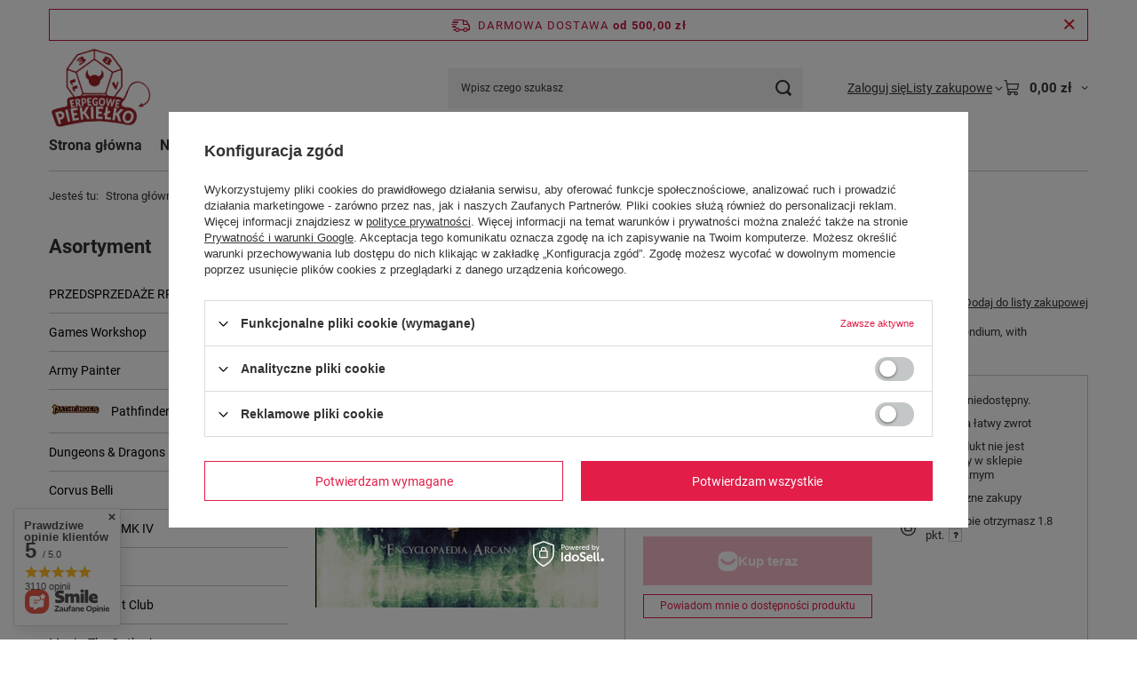

--- FILE ---
content_type: text/html; charset=utf-8
request_url: https://rpg-piekielko.pl/pl/products/lex-arcana-encyclopaedia-arcana-2969.html
body_size: 85735
content:
<!DOCTYPE html>
<html lang="pl" class="--freeShipping --vat --gross " ><head><link rel="preload" as="image" fetchpriority="high" href="https://static1.rpg-piekielko.pl/hpeciai/d820299faddd102aba8edbbdae5cb7e2/pol_pm_Lex-Arcana-Encyclopaedia-Arcana-2969_1.webp"><meta name="viewport" content="initial-scale = 1.0, maximum-scale = 5.0, width=device-width, viewport-fit=cover"><meta http-equiv="Content-Type" content="text/html; charset=utf-8"><meta http-equiv="X-UA-Compatible" content="IE=edge"><title>Lex Arcana - Encyclopaedia Arcana  | RPG po angielsku \ L \ Lex Arcana RPG według wydawców \ A \ Acheron Kategorie \ Fantasy Kategorie \ Starożytny Rzym</title><meta name="keywords" content=""><meta name="description" content="Lex Arcana - Encyclopaedia Arcana  | RPG po angielsku \ L \ Lex Arcana RPG według wydawców \ A \ Acheron Kategorie \ Fantasy Kategorie \ Starożytny Rzym"><link rel="icon" href="/gfx/pol/favicon.ico"><meta name="theme-color" content="#E11D48"><meta name="msapplication-navbutton-color" content="#E11D48"><meta name="apple-mobile-web-app-status-bar-style" content="#E11D48"><link rel="stylesheet" type="text/css" href="/gfx/pol/projector_style.css.gzip?r=1766179918"><style>
							#photos_slider[data-skeleton] .photos__link:before {
								padding-top: calc(min((450/333 * 100%), 450px));
							}
							@media (min-width: 979px) {.photos__slider[data-skeleton] .photos__figure:not(.--nav):first-child .photos__link {
								max-height: 450px;
							}}
						</style><script>var app_shop={urls:{prefix:'data="/gfx/'.replace('data="', '')+'pol/',graphql:'/graphql/v1/'},vars:{meta:{viewportContent:'initial-scale = 1.0, maximum-scale = 5.0, width=device-width, viewport-fit=cover'},priceType:'gross',priceTypeVat:true,productDeliveryTimeAndAvailabilityWithBasket:false,geoipCountryCode:'US',fairShopLogo: { enabled: false, image: '/gfx/standards/safe_light.svg'},currency:{id:'PLN',symbol:'zł',country:'pl',format:'###,##0.00',beforeValue:false,space:true,decimalSeparator:',',groupingSeparator:' '},language:{id:'pol',symbol:'pl',name:'Polski'},omnibus:{enabled:true,rebateCodeActivate:false,hidePercentageDiscounts:false,},},txt:{priceTypeText:' brutto',},fn:{},fnrun:{},files:[],graphql:{}};const getCookieByName=(name)=>{const value=`; ${document.cookie}`;const parts = value.split(`; ${name}=`);if(parts.length === 2) return parts.pop().split(';').shift();return false;};if(getCookieByName('freeeshipping_clicked')){document.documentElement.classList.remove('--freeShipping');}if(getCookieByName('rabateCode_clicked')){document.documentElement.classList.remove('--rabateCode');}function hideClosedBars(){const closedBarsArray=JSON.parse(localStorage.getItem('closedBars'))||[];if(closedBarsArray.length){const styleElement=document.createElement('style');styleElement.textContent=`${closedBarsArray.map((el)=>`#${el}`).join(',')}{display:none !important;}`;document.head.appendChild(styleElement);}}hideClosedBars();</script><meta name="robots" content="index,follow"><meta name="rating" content="general"><meta name="Author" content="Erpegowe Piekiełko na bazie IdoSell (www.idosell.com/shop).">
<!-- Begin LoginOptions html -->

<style>
#client_new_social .service_item[data-name="service_Apple"]:before, 
#cookie_login_social_more .service_item[data-name="service_Apple"]:before,
.oscop_contact .oscop_login__service[data-service="Apple"]:before {
    display: block;
    height: 2.6rem;
    content: url('/gfx/standards/apple.svg?r=1743165583');
}
.oscop_contact .oscop_login__service[data-service="Apple"]:before {
    height: auto;
    transform: scale(0.8);
}
#client_new_social .service_item[data-name="service_Apple"]:has(img.service_icon):before,
#cookie_login_social_more .service_item[data-name="service_Apple"]:has(img.service_icon):before,
.oscop_contact .oscop_login__service[data-service="Apple"]:has(img.service_icon):before {
    display: none;
}
</style>

<!-- End LoginOptions html -->

<!-- Open Graph -->
<meta property="og:type" content="website"><meta property="og:url" content="https://rpg-piekielko.pl/pl/products/lex-arcana-encyclopaedia-arcana-2969.html
"><meta property="og:title" content="Lex Arcana - Encyclopaedia Arcana"><meta property="og:description" content="The Encyclopaedia Arcana is the definitive Lex Arcana setting compendium, with innumerable ideas for players."><meta property="og:site_name" content="Erpegowe Piekiełko"><meta property="og:locale" content="pl_PL"><meta property="og:image" content="https://rpg-piekielko.pl/hpeciai/b34f9d55de0830e0a211cfad19a641d0/pol_pl_Lex-Arcana-Encyclopaedia-Arcana-2969_1.webp"><meta property="og:image:width" content="333"><meta property="og:image:height" content="450"><script >
window.dataLayer = window.dataLayer || [];
window.gtag = function gtag() {
dataLayer.push(arguments);
}
gtag('consent', 'default', {
'ad_storage': 'denied',
'analytics_storage': 'denied',
'ad_personalization': 'denied',
'ad_user_data': 'denied',
'wait_for_update': 500
});

gtag('set', 'ads_data_redaction', true);
</script><script id="iaiscript_1" data-requirements="W10=" data-ga4_sel="ga4script">
window.iaiscript_1 = `<${'script'}  class='google_consent_mode_update'>
gtag('consent', 'update', {
'ad_storage': 'denied',
'analytics_storage': 'denied',
'ad_personalization': 'denied',
'ad_user_data': 'denied'
});
</${'script'}>`;
</script>
<!-- End Open Graph -->

<link rel="canonical" href="https://rpg-piekielko.pl/pl/products/lex-arcana-encyclopaedia-arcana-2969.html" />

                <!-- Global site tag (gtag.js) -->
                <script  async src="https://www.googletagmanager.com/gtag/js?id=AW-11118332685"></script>
                <script >
                    window.dataLayer = window.dataLayer || [];
                    window.gtag = function gtag(){dataLayer.push(arguments);}
                    gtag('js', new Date());
                    
                    gtag('config', 'AW-11118332685', {"allow_enhanced_conversions":true});
gtag('config', 'G-NBS1QN0MPC');

                </script>
                                <script>
                if (window.ApplePaySession && window.ApplePaySession.canMakePayments()) {
                    var applePayAvailabilityExpires = new Date();
                    applePayAvailabilityExpires.setTime(applePayAvailabilityExpires.getTime() + 2592000000); //30 days
                    document.cookie = 'applePayAvailability=yes; expires=' + applePayAvailabilityExpires.toUTCString() + '; path=/;secure;'
                    var scriptAppleJs = document.createElement('script');
                    scriptAppleJs.src = "/ajax/js/apple.js?v=3";
                    if (document.readyState === "interactive" || document.readyState === "complete") {
                          document.body.append(scriptAppleJs);
                    } else {
                        document.addEventListener("DOMContentLoaded", () => {
                            document.body.append(scriptAppleJs);
                        });  
                    }
                } else {
                    document.cookie = 'applePayAvailability=no; path=/;secure;'
                }
                </script>
                <script>let paypalDate = new Date();
                    paypalDate.setTime(paypalDate.getTime() + 86400000);
                    document.cookie = 'payPalAvailability_PLN=-1; expires=' + paypalDate.getTime() + '; path=/; secure';
                </script><script src="/data/gzipFile/expressCheckout.js.gz"></script><script type="text/javascript" src="/expressCheckout/smileCheckout.php?v=3"></script><style>express-checkout:not(:defined){-webkit-appearance:none;background:0 0;display:block !important;outline:0;width:100%;min-height:48px;position:relative}</style></head><body><div id="container" class="projector_page container max-width-1200"><header class=""><script class="ajaxLoad">app_shop.vars.vat_registered="true";app_shop.vars.currency_format="###,##0.00";app_shop.vars.currency_before_value=false;app_shop.vars.currency_space=true;app_shop.vars.symbol="zł";app_shop.vars.id="PLN";app_shop.vars.baseurl="http://rpg-piekielko.pl/";app_shop.vars.sslurl="https://rpg-piekielko.pl/";app_shop.vars.curr_url="%2Fpl%2Fproducts%2Flex-arcana-encyclopaedia-arcana-2969.html";var currency_decimal_separator=',';var currency_grouping_separator=' ';app_shop.vars.blacklist_extension=["exe","com","swf","js","php"];app_shop.vars.blacklist_mime=["application/javascript","application/octet-stream","message/http","text/javascript","application/x-deb","application/x-javascript","application/x-shockwave-flash","application/x-msdownload"];app_shop.urls.contact="/pl/contact.html";</script><div id="viewType" style="display:none"></div><div id="menu_skip" class="menu_skip"><a href="#layout" class="btn --outline --medium menu_skip__link --layout">Przejdź do zawartości strony</a><a href="#menu_categories" class="btn --outline --medium menu_skip__link --menu">Przejdź do kategorii</a></div><div id="freeShipping" class="freeShipping"><span class="freeShipping__info">Darmowa dostawa</span><strong class="freeShipping__val">
				od 
				500,00 zł</strong><a href="" class="freeShipping__close" aria-label="Zamknij pasek informacyjny"></a></div><div id="logo" class="d-flex align-items-center"><a href="/" target="_self" aria-label="Logo sklepu"><img src="/data/gfx/mask/pol/logo_1_big.png" alt="" width="1124" height="912"></a></div><form action="https://rpg-piekielko.pl/pl/search.html" method="get" id="menu_search" class="menu_search"><a href="#showSearchForm" class="menu_search__mobile" aria-label="Szukaj"></a><div class="menu_search__block"><div class="menu_search__item --input"><input class="menu_search__input" type="text" name="text" autocomplete="off" placeholder="Wpisz czego szukasz" aria-label="Wpisz czego szukasz"><button class="menu_search__submit" type="submit" aria-label="Szukaj"></button></div><div class="menu_search__item --results search_result"></div></div></form><div id="menu_top" class="menu_top"><div class="account_links"><a class="account_links__item" href="https://rpg-piekielko.pl/pl/login.html"><span class="account_links__text --logged-out">Zaloguj się</span></a></div><div class="shopping_list_top hover__wrapper" data-empty="true"><a href="https://rpg-piekielko.pl/pl/shoppinglist" class="wishlist_link slt_link --empty" aria-label="Listy zakupowe"><span class="slt_link__text">Listy zakupowe</span></a><div class="slt_lists hover__element"><ul class="slt_lists__nav"><li class="slt_lists__nav_item" data-list_skeleton="true" data-list_id="true" data-shared="true"><a href="#" class="slt_lists__nav_link" data-list_href="true"><span class="slt_lists__nav_name" data-list_name="true"></span><span class="slt_lists__count" data-list_count="true">0</span></a></li><li class="slt_lists__nav_item --empty"><a class="slt_lists__nav_link --empty" href="https://rpg-piekielko.pl/pl/shoppinglist"><span class="slt_lists__nav_name" data-list_name="true">Lista zakupowa</span><span class="slt_lists__count" data-list_count="true">0</span></a></li></ul></div></div><div id="menu_basket" class="top_basket hover__wrapper --skeleton --mobile_hide"><a class="top_basket__sub" title="Przejdź do koszyka" href="/basketedit.php" aria-label="Wartość koszyka: 0,00 zł"><span class="badge badge-info"></span><strong class="top_basket__price">0,00 zł</strong></a><div class="top_basket__express_checkout_container"><express-checkout type="basket"></express-checkout></div><script>
        app_shop.vars.cache_html = true;
      </script><div class="top_basket__details hover__element --skeleton"><div class="top_basket__skeleton --name"></div><div class="top_basket__skeleton --product"></div><div class="top_basket__skeleton --product"></div><div class="top_basket__skeleton --product --last"></div><div class="top_basket__skeleton --sep"></div><div class="top_basket__skeleton --summary"></div></div></div><template id="top_basket_product"><div class="top_basket__product"><a class="top_basket__img" title=""><picture><source type="image/webp" srcset=""></source><img src="" alt=""></picture></a><a class="top_basket__link" title=""></a><div class="top_basket__prices"><span class="top_basket__price"></span><span class="top_basket__unit"></span><span class="top_basket__vat"></span></div></div></template><template id="top_basket_summary"><div class="top_basket__summary_shipping_free"><span class="top_basket__summary_label --freeshipping_limit">Do darmowej dostawy brakuje <span class="top_basket__summary_value"></span></span><span class="progress_bar"><span class="progress_bar__value"></span></span></div><div class="top_basket__summary_item --worth"><span class="top_basket__summary_label">Wartość zamówienia:</span><b class="top_basket__summary_value"></b></div><div class="top_basket__summary_item --shipping"><span class="top_basket__summary_label">Koszt przesyłki:</span><b class="top_basket__summary_value"></b></div><div class="top_basket__buttons"><a class="btn --solid --large" data-ec-class="btn --outline --large" title="Przejdź do koszyka" href="/basketedit.php">
        Przejdź do koszyka
      </a><div id="top_basket__express_checkout_placeholder"></div></div></template><template id="top_basket_details"><div class="top_basket__details hover__element"><div class="top_basket__details_sub"><div class="headline"><span class="headline__name">Twój koszyk (<span class="top_basket__count"></span>)</span></div><div class="top_basket__products"></div><div class="top_basket__summary"></div></div></div></template></div><nav id="menu_categories3" class="wide"><button type="button" class="navbar-toggler" aria-label="Menu"><i class="icon-reorder"></i></button><div class="navbar-collapse" id="menu_navbar3"><ul class="navbar-nav mx-md-n2"><li class="nav-item"><span class="nav-link-wrapper"><a  href="/" target="_self" title="Strona główna" class="nav-link --l1" >Strona główna</a></span></li><li class="nav-item"><span class="nav-link-wrapper"><a  href="/search.php?newproducts=y" target="_self" title="Nowości" class="nav-link --l1" >Nowości</a></span></li><li class="nav-item"><span class="nav-link-wrapper"><a  href="/search.php?promo=y" target="_self" title="Promocje" class="nav-link --l1" >Promocje</a></span></li><li class="nav-item"><span class="nav-link-wrapper"><a  href="/search.php?bestseller=y" target="_self" title="Bestsellery" class="nav-link --l1" >Bestsellery</a></span></li><li class="nav-item"><span class="nav-link-wrapper"><a  href="/producers.php" target="_self" title="Marki" class="nav-link --l1" >Marki</a></span></li><li class="nav-item"><span class="nav-link-wrapper"><a  href="https://rpg-piekielko.pl/pl/terms/" target="_self" title="Regulamin" class="nav-link --l1" >Regulamin</a></span></li><li class="nav-item"><span class="nav-link-wrapper"><a  href="/contact.php" target="_self" title="Kontakt" class="nav-link --l1" >Kontakt</a></span></li></ul></div></nav><div id="breadcrumbs" class="breadcrumbs"><div class="back_button"><button id="back_button"><i class="icon-angle-left"></i> Wstecz</button></div><nav class="list_wrapper" aria-label="Nawigacja okruszkowa"><ol><li><span>Jesteś tu:  </span></li><li class="bc-main"><span><a href="/">Strona główna</a></span></li><li class="category bc-item-1 --more"><a class="category" href="/pl/menu/rpg-po-angielsku-100.html">RPG po angielsku</a><ul class="breadcrumbs__sub"><li class="breadcrumbs__item"><a class="breadcrumbs__link --link" href="/pl/menu/0-9-304.html">0-9</a></li><li class="breadcrumbs__item"><a class="breadcrumbs__link --link" href="/pl/menu/a-153.html">A</a></li><li class="breadcrumbs__item"><a class="breadcrumbs__link --link" href="/pl/menu/b-193.html">B</a></li><li class="breadcrumbs__item"><a class="breadcrumbs__link --link" href="/pl/menu/c-157.html">C</a></li><li class="breadcrumbs__item"><a class="breadcrumbs__link --link" href="/pl/menu/d-180.html">D</a></li><li class="breadcrumbs__item"><a class="breadcrumbs__link --link" href="/pl/menu/e-359.html">E</a></li><li class="breadcrumbs__item"><a class="breadcrumbs__link --link" href="/pl/menu/f-170.html">F</a></li><li class="breadcrumbs__item"><a class="breadcrumbs__link --link" href="/pl/menu/g-155.html">G</a></li><li class="breadcrumbs__item"><a class="breadcrumbs__link --link" href="/pl/menu/h-177.html">H</a></li><li class="breadcrumbs__item"><a class="breadcrumbs__link --link" href="/pl/menu/i-228.html">I</a></li><li class="breadcrumbs__item"><a class="breadcrumbs__link --link" href="/pl/menu/j-470.html">J</a></li><li class="breadcrumbs__item"><a class="breadcrumbs__link --link" href="/pl/menu/k-201.html">K</a></li><li class="breadcrumbs__item"><a class="breadcrumbs__link --link" href="/pl/menu/l-219.html">L</a></li><li class="breadcrumbs__item"><a class="breadcrumbs__link --link" href="/pl/menu/m-212.html">M</a></li><li class="breadcrumbs__item"><a class="breadcrumbs__link --link" href="/pl/menu/n-378.html">N</a></li><li class="breadcrumbs__item"><a class="breadcrumbs__link --link" href="/pl/menu/o-173.html">O</a></li><li class="breadcrumbs__item"><a class="breadcrumbs__link --link" href="/pl/menu/p-237.html">P</a></li><li class="breadcrumbs__item"><a class="breadcrumbs__link --link" href="/pl/menu/q-2016.html">Q</a></li><li class="breadcrumbs__item"><a class="breadcrumbs__link --link" href="/pl/menu/r-159.html">R</a></li><li class="breadcrumbs__item"><a class="breadcrumbs__link --link" href="/pl/menu/s-169.html">S</a></li><li class="breadcrumbs__item"><a class="breadcrumbs__link --link" href="/pl/menu/t-131.html">T</a></li><li class="breadcrumbs__item"><a class="breadcrumbs__link --link" href="/pl/menu/u-215.html">U</a></li><li class="breadcrumbs__item"><a class="breadcrumbs__link --link" href="/pl/menu/v-256.html">V</a></li><li class="breadcrumbs__item"><a class="breadcrumbs__link --link" href="/pl/menu/w-220.html">W</a></li><li class="breadcrumbs__item"><a class="breadcrumbs__link --link" href="/pl/menu/x-2208.html">X</a></li><li class="breadcrumbs__item"><a class="breadcrumbs__link --link" href="/pl/menu/y-334.html">Y</a></li><li class="breadcrumbs__item"><a class="breadcrumbs__link --link" href="/pl/menu/z-166.html">Z</a></li></ul></li><li class="category bc-item-2 --more"><a class="category" href="/pl/menu/l-219.html">L</a><ul class="breadcrumbs__sub"><li class="breadcrumbs__item"><a class="breadcrumbs__link --link" href="/pl/menu/labyrinth-2631.html">Labyrinth</a></li><li class="breadcrumbs__item"><a class="breadcrumbs__link --link" href="/pl/menu/lamentations-of-the-flame-princess-426.html">Lamentations of the Flame Princess</a></li><li class="breadcrumbs__item"><a class="breadcrumbs__link --link" href="/pl/menu/land-of-eem-3652.html">Land of Eem</a></li><li class="breadcrumbs__item"><a class="breadcrumbs__link --link" href="/pl/menu/lasers-feelings-3606.html">Lasers &amp; Feelings</a></li><li class="breadcrumbs__item"><a class="breadcrumbs__link --link" href="/pl/menu/the-last-caravan-3564.html">The Last Caravan</a></li><li class="breadcrumbs__item"><a class="breadcrumbs__link --link" href="/pl/menu/last-fleet-2083.html">Last Fleet</a></li><li class="breadcrumbs__item"><a class="breadcrumbs__link --link" href="/pl/menu/last-flight-of-the-pandora-2182.html">Last Flight of the Pandora</a></li><li class="breadcrumbs__item"><a class="breadcrumbs__link --link" href="/pl/menu/the-last-hand-2602.html">The Last Hand</a></li><li class="breadcrumbs__item"><a class="breadcrumbs__link --link" href="/pl/menu/last-night-on-earth-2180.html">Last Night on Earth</a></li><li class="breadcrumbs__item"><a class="breadcrumbs__link --link" href="/pl/menu/the-laundry-3516.html">The Laundry</a></li><li class="breadcrumbs__item"><a class="breadcrumbs__link --link" href="/pl/menu/lead-and-gold-2173.html">Lead and Gold</a></li><li class="breadcrumbs__item"><a class="breadcrumbs__link --link" href="/pl/menu/legacy-life-among-the-ruins-292.html">Legacy: Life Among the Ruins</a></li><li class="breadcrumbs__item"><a class="breadcrumbs__link --link" href="/pl/menu/the-legacy-of-cthulhu-3705.html">The Legacy of Cthulhu</a></li><li class="breadcrumbs__item"><a class="breadcrumbs__link --link" href="/pl/menu/legends-of-avallen-1433.html">Legends of Avallen</a></li><li class="breadcrumbs__item"><a class="breadcrumbs__link --link" href="/pl/menu/legend-of-the-five-rings-2637.html">Legend of the Five Rings</a></li><li class="breadcrumbs__item"><a class="breadcrumbs__link --link" href="/pl/menu/legend-of-ghost-mountain-2266.html">Legend of Ghost Mountain</a></li><li class="breadcrumbs__item"><a class="breadcrumbs__link --link" href="/pl/menu/legend-rpg-3371.html">Legend RPG</a></li><li class="breadcrumbs__item"><a class="breadcrumbs__link --link" href="/pl/menu/let-us-built-a-tower-3331.html">Let Us Built a Tower</a></li><li class="breadcrumbs__item"><a class="breadcrumbs__link --link" href="/pl/menu/lets-rob-rj-mcelhenny-and-steal-her-golden-quill-1839.html">Let's Rob RJ McElhenny and Steal her Golden Quill</a></li><li class="breadcrumbs__item"><a class="breadcrumbs__link --link" href="/pl/menu/level-up-advanced-5e-2583.html">Level Up: Advanced 5E</a></li><li class="breadcrumbs__item"><a class="breadcrumbs__link --link" href="/pl/menu/lex-arcana-730.html">Lex Arcana</a></li><li class="breadcrumbs__item"><a class="breadcrumbs__link --link" href="/pl/menu/lgbt-longsword-glock-bat-taser-3078.html">LGBT Longsword Glock Bat Taser</a></li><li class="breadcrumbs__item"><a class="breadcrumbs__link --link" href="/pl/menu/the-librarian-039-s-apprentice-3396.html">The Librarian&amp;#039;s Apprentice</a></li><li class="breadcrumbs__item"><a class="breadcrumbs__link --link" href="/pl/menu/lighthouse-at-the-end-of-the-world-3404.html">Lighthouse at the End of the World</a></li><li class="breadcrumbs__item"><a class="breadcrumbs__link --link" href="/pl/menu/lighthearted-1556.html">Lighthearted</a></li><li class="breadcrumbs__item"><a class="breadcrumbs__link --link" href="/pl/menu/lilliputian-adventure-on-the-open-seas-1602.html">Lilliputian: Adventure on the Open Seas</a></li><li class="breadcrumbs__item"><a class="breadcrumbs__link --link" href="/pl/menu/liminal-268.html">Liminal</a></li><li class="breadcrumbs__item"><a class="breadcrumbs__link --link" href="/pl/menu/liminal-horror-2607.html">Liminal Horror</a></li><li class="breadcrumbs__item"><a class="breadcrumbs__link --link" href="/pl/menu/littlebox-rpgs-2889.html">Littlebox RPGs</a></li><li class="breadcrumbs__item"><a class="breadcrumbs__link --link" href="/pl/menu/little-gods-1744.html">Little Gods</a></li><li class="breadcrumbs__item"><a class="breadcrumbs__link --link" href="/pl/menu/little-katys-tea-party-3209.html">Little Katy's Tea Party</a></li><li class="breadcrumbs__item"><a class="breadcrumbs__link --link" href="/pl/menu/little-wolves-3741.html">Little Wolves</a></li><li class="breadcrumbs__item"><a class="breadcrumbs__link --link" href="/pl/menu/longshot-city-3627.html">Longshot City</a></li><li class="breadcrumbs__item"><a class="breadcrumbs__link --link" href="/pl/menu/longwinter-218.html">Longwinter</a></li><li class="breadcrumbs__item"><a class="breadcrumbs__link --link" href="/pl/menu/the-lord-of-the-rings-5e-569.html">The Lord of the Rings 5E</a></li><li class="breadcrumbs__item"><a class="breadcrumbs__link --link" href="/pl/menu/the-lost-and-the-jammed-1928.html">The Lost and the Jammed</a></li><li class="breadcrumbs__item"><a class="breadcrumbs__link --link" href="/pl/menu/lost-in-the-deep-1612.html">Lost in the Deep</a></li><li class="breadcrumbs__item"><a class="breadcrumbs__link --link" href="/pl/menu/lost-roads-1445.html">Lost Roads</a></li><li class="breadcrumbs__item"><a class="breadcrumbs__link --link" href="/pl/menu/lovecraftesque-2084.html">Lovecraftesque</a></li><li class="breadcrumbs__item"><a class="breadcrumbs__link --link" href="/pl/menu/low-stakes-2609.html">Low Stakes</a></li><li class="breadcrumbs__item"><a class="breadcrumbs__link --link" href="/pl/menu/lucky-for-none-3599.html">Lucky for None</a></li></ul></li><li class="category bc-item-3 bc-active" aria-current="page"><a class="category" href="/pl/menu/lex-arcana-730.html">Lex Arcana</a></li><li class="bc-active bc-product-name" aria-current="page"><span>Lex Arcana - Encyclopaedia Arcana</span></li></ol></nav></div></header><div id="layout" class="row clearfix"><aside class="col-md-3 col-xl-2"><section class="shopping_list_menu"><div class="shopping_list_menu__block --lists slm_lists" data-empty="true"><a href="#showShoppingLists" class="slm_lists__label">Listy zakupowe</a><ul class="slm_lists__nav"><li class="slm_lists__nav_item" data-list_skeleton="true" data-list_id="true" data-shared="true"><a href="#" class="slm_lists__nav_link" data-list_href="true"><span class="slm_lists__nav_name" data-list_name="true"></span><span class="slm_lists__count" data-list_count="true">0</span></a></li><li class="slm_lists__nav_header"><a href="#hidehoppingLists" class="slm_lists__label"><span class="sr-only">Wróć</span>Listy zakupowe</a></li><li class="slm_lists__nav_item --empty"><a class="slm_lists__nav_link --empty" href="https://rpg-piekielko.pl/pl/shoppinglist"><span class="slm_lists__nav_name" data-list_name="true">Lista zakupowa</span><span class="sr-only">ilość produktów: </span><span class="slm_lists__count" data-list_count="true">0</span></a></li></ul><a href="#manage" class="slm_lists__manage d-none align-items-center d-md-flex">Zarządzaj listami</a></div><div class="shopping_list_menu__block --bought slm_bought"><a class="slm_bought__link d-flex" href="https://rpg-piekielko.pl/pl/products-bought.html">
				Lista dotychczas zamówionych produktów
			</a></div><div class="shopping_list_menu__block --info slm_info"><strong class="slm_info__label d-block mb-3">Jak działa lista zakupowa?</strong><ul class="slm_info__list"><li class="slm_info__list_item d-flex mb-3">
					Po zalogowaniu możesz umieścić i przechowywać na liście zakupowej dowolną liczbę produktów nieskończenie długo.
				</li><li class="slm_info__list_item d-flex mb-3">
					Dodanie produktu do listy zakupowej nie oznacza automatycznie jego rezerwacji.
				</li><li class="slm_info__list_item d-flex mb-3">
					Dla niezalogowanych klientów lista zakupowa przechowywana jest do momentu wygaśnięcia sesji (około 24h).
				</li></ul></div></section><div id="mobileCategories" class="mobileCategories"><div class="mobileCategories__item --menu"><button type="button" class="mobileCategories__link --active" data-ids="#menu_search,.shopping_list_menu,#menu_search,#menu_navbar,#menu_navbar3, #menu_blog">
                            Menu
                        </button></div><div class="mobileCategories__item --account"><button type="button" class="mobileCategories__link" data-ids="#menu_contact,#login_menu_block">
                            Konto
                        </button></div></div><div class="setMobileGrid" data-item="#menu_navbar"></div><div class="setMobileGrid" data-item="#menu_navbar3" data-ismenu1="true"></div><div class="setMobileGrid" data-item="#menu_blog"></div><div class="login_menu_block d-lg-none" id="login_menu_block"><a class="sign_in_link" href="/login.php" title=""><i class="icon-user"></i><span>Zaloguj się</span></a><a class="registration_link" href="https://rpg-piekielko.pl/pl/client-new.html?register"><i class="icon-lock"></i><span>Zarejestruj się</span></a><a class="order_status_link" href="/order-open.php" title=""><i class="icon-globe"></i><span>Sprawdź status zamówienia</span></a></div><div class="setMobileGrid" data-item="#menu_contact"></div><div class="setMobileGrid" data-item="#menu_settings"></div><nav id="menu_categories" class="col-md-12 px-0" aria-label="Kategorie główne"><h2 class="big_label"><a href="/categories.php" title="Kliknij, by zobaczyć wszystkie kategorie">Asortyment</a></h2><button type="button" class="navbar-toggler" aria-label="Menu"><i class="icon-reorder"></i></button><div class="navbar-collapse" id="menu_navbar"><ul class="navbar-nav"><li class="nav-item"><a  href="/pl/menu/przedsprzedaze-rpg-3369.html" target="_self" title="PRZEDSPRZEDAŻE RPG" class="nav-link" >PRZEDSPRZEDAŻE RPG</a></li><li class="nav-item"><a  href="/pl/menu/games-workshop-2724.html" target="_self" title="Games Workshop" class="nav-link" >Games Workshop</a><ul class="navbar-subnav"><li class="nav-header"><a href="#backLink" class="nav-header__backLink"><i class="icon-angle-left"></i></a><a  href="/pl/menu/games-workshop-2724.html" target="_self" title="Games Workshop" class="nav-link" >Games Workshop</a></li><li class="nav-item"><a  href="/pl/menu/warhammer-heroes-3065.html" target="_self" title="Warhammer Heroes" class="nav-link" >Warhammer Heroes</a></li><li class="nav-item"><a  href="/pl/menu/white-dwarf-3506.html" target="_self" title="White Dwarf" class="nav-link" >White Dwarf</a></li><li class="nav-item"><a  href="/pl/menu/warhammer-age-of-sigmar-2626.html" target="_self" title="Warhammer: Age of Sigmar" class="nav-link" >Warhammer: Age of Sigmar</a><ul class="navbar-subsubnav"><li class="nav-header"><a href="#backLink" class="nav-header__backLink"><i class="icon-angle-left"></i></a><a  href="/pl/menu/warhammer-age-of-sigmar-2626.html" target="_self" title="Warhammer: Age of Sigmar" class="nav-link" >Warhammer: Age of Sigmar</a></li><li class="nav-item"><a  href="/pl/menu/ksiazki-z-zasadami-3019.html" target="_self" title="Książki z zasadami" class="nav-link" >Książki z zasadami</a></li><li class="nav-item"><a  href="/pl/menu/grand-aliance-chaos-blades-of-khorne-3011.html" target="_self" title="Grand Aliance Chaos: Blades of Khorne" class="nav-link" >Grand Aliance Chaos: Blades of Khorne</a></li><li class="nav-item"><a  href="/pl/menu/grand-aliance-chaos-disciples-of-tzeentch-2989.html" target="_self" title="Grand Aliance Chaos: Disciples of Tzeentch" class="nav-link" >Grand Aliance Chaos: Disciples of Tzeentch</a></li><li class="nav-item"><a  href="/pl/menu/grand-aliance-chaos-hedonites-of-slaanesh-2876.html" target="_self" title="Grand Aliance Chaos: Hedonites of Slaanesh" class="nav-link" >Grand Aliance Chaos: Hedonites of Slaanesh</a></li><li class="nav-item"><a  href="/pl/menu/grand-aliance-chaos-helsmiths-of-hashut-3525.html" target="_self" title="Grand Aliance Chaos: Helsmiths of Hashut" class="nav-link" >Grand Aliance Chaos: Helsmiths of Hashut</a></li><li class="nav-item"><a  href="/pl/menu/grand-aliance-chaos-maggotkin-of-nurgle-3010.html" target="_self" title="Grand Aliance Chaos: Maggotkin of Nurgle" class="nav-link" >Grand Aliance Chaos: Maggotkin of Nurgle</a></li><li class="nav-item"><a  href="/pl/menu/grand-aliance-chaos-skaven-2872.html" target="_self" title="Grand Aliance Chaos: Skaven" class="nav-link" >Grand Aliance Chaos: Skaven</a></li><li class="nav-item"><a  href="/pl/menu/grand-aliance-chaos-slaves-to-darkness-2984.html" target="_self" title="Grand Aliance Chaos: Slaves to Darkness" class="nav-link" >Grand Aliance Chaos: Slaves to Darkness</a></li><li class="nav-item"><a  href="/pl/menu/grand-aliance-death-flesh-eater-courts-3151.html" target="_self" title="Grand Aliance Death: Flesh-eater Courts" class="nav-link" >Grand Aliance Death: Flesh-eater Courts</a></li><li class="nav-item"><a  href="/pl/menu/grand-aliance-death-nighthaunt-2870.html" target="_self" title="Grand Aliance Death: Nighthaunt" class="nav-link" >Grand Aliance Death: Nighthaunt</a></li><li class="nav-item"><a  href="/pl/menu/grand-aliance-death-ossiarch-bonereapers-3037.html" target="_self" title="Grand Aliance Death: Ossiarch Bonereapers" class="nav-link" >Grand Aliance Death: Ossiarch Bonereapers</a></li><li class="nav-item"><a  href="/pl/menu/grand-aliance-death-soulblight-gravelords-3036.html" target="_self" title="Grand Aliance Death: Soulblight Gravelords" class="nav-link" >Grand Aliance Death: Soulblight Gravelords</a></li><li class="nav-item"><a  href="/pl/menu/grand-aliance-destruction-gloomspite-gitz-2988.html" target="_self" title="Grand Aliance Destruction: Gloomspite Gitz" class="nav-link" >Grand Aliance Destruction: Gloomspite Gitz</a></li><li class="nav-item"><a  href="/pl/menu/grand-aliance-destruction-ogor-mawtribes-3113.html" target="_self" title="Grand Aliance Destruction: Ogor Mawtribes" class="nav-link" >Grand Aliance Destruction: Ogor Mawtribes</a></li><li class="nav-item"><a  href="/pl/menu/grand-aliance-destruction-orruk-warclans-2987.html" target="_self" title="Grand Aliance Destruction: Orruk Warclans" class="nav-link" >Grand Aliance Destruction: Orruk Warclans</a></li><li class="nav-item"><a  href="/pl/menu/grand-aliance-destruction-sons-of-behemat-2877.html" target="_self" title="Grand Aliance Destruction: Sons of Behemat" class="nav-link" >Grand Aliance Destruction: Sons of Behemat</a></li><li class="nav-item"><a  href="/pl/menu/grand-aliance-order-cities-of-sigmar-2986.html" target="_self" title="Grand Aliance Order: Cities of Sigmar" class="nav-link" >Grand Aliance Order: Cities of Sigmar</a></li><li class="nav-item"><a  href="/pl/menu/grand-aliance-order-daughters-of-khaine-3112.html" target="_self" title="Grand Aliance Order: Daughters Of Khaine" class="nav-link" >Grand Aliance Order: Daughters Of Khaine</a></li><li class="nav-item"><a  href="/pl/menu/grand-aliance-order-fyreslayers-3034.html" target="_self" title="Grand Aliance Order: Fyreslayers" class="nav-link" >Grand Aliance Order: Fyreslayers</a></li><li class="nav-item"><a  href="/pl/menu/grand-aliance-order-idoneth-deepkin-3111.html" target="_self" title="Grand Aliance Order: Idoneth Deepkin" class="nav-link" >Grand Aliance Order: Idoneth Deepkin</a></li><li class="nav-item"><a  href="/pl/menu/grand-aliance-order-kharadron-overlords-3035.html" target="_self" title="Grand Aliance Order: Kharadron Overlords" class="nav-link" >Grand Aliance Order: Kharadron Overlords</a></li><li class="nav-item"><a  href="/pl/menu/grand-aliance-order-lumineth-realm-lords-2869.html" target="_self" title="Grand Aliance Order: Lumineth Realm-lords" class="nav-link" >Grand Aliance Order: Lumineth Realm-lords</a></li><li class="nav-item"><a  href="/pl/menu/grand-aliance-order-seraphon-2985.html" target="_self" title="Grand Aliance Order: Seraphon" class="nav-link" >Grand Aliance Order: Seraphon</a></li><li class="nav-item"><a  href="/pl/menu/grand-aliance-order-stormcast-eternals-2873.html" target="_self" title="Grand Aliance Order: Stormcast Eternals" class="nav-link" >Grand Aliance Order: Stormcast Eternals</a></li><li class="nav-item"><a  href="/pl/menu/grand-aliance-order-sylvaneth-3031.html" target="_self" title="Grand Aliance Order: Sylvaneth" class="nav-link" >Grand Aliance Order: Sylvaneth</a></li><li class="nav-item"><a  href="/pl/menu/regiments-of-renown-3224.html" target="_self" title="Regiments of Renown" class="nav-link" >Regiments of Renown</a></li><li class="nav-item"><a  href="/pl/menu/zestawy-wprowadzajace-2874.html" target="_self" title="Zestawy wprowadzające" class="nav-link" >Zestawy wprowadzające</a></li><li class="nav-item"><a  href="/pl/menu/spearhead-2875.html" target="_self" title="Spearhead" class="nav-link" >Spearhead</a></li><li class="nav-item"><a  href="/pl/menu/czary-i-tereny-3282.html" target="_self" title="Czary i tereny" class="nav-link" >Czary i tereny</a></li><li class="nav-item"><a  href="/pl/menu/age-of-sigmar-warcry-2744.html" target="_self" title="Age of Sigmar Warcry" class="nav-link" >Age of Sigmar Warcry</a></li></ul></li><li class="nav-item"><a  href="/pl/menu/warhammer-40-000-2737.html" target="_self" title="Warhammer 40.000" class="nav-link" >Warhammer 40.000</a><ul class="navbar-subsubnav"><li class="nav-header"><a href="#backLink" class="nav-header__backLink"><i class="icon-angle-left"></i></a><a  href="/pl/menu/warhammer-40-000-2737.html" target="_self" title="Warhammer 40.000" class="nav-link" >Warhammer 40.000</a></li><li class="nav-item"><a  href="/pl/menu/zasady-i-rozne-dodatki-3148.html" target="_self" title="Zasady i różne dodatki" class="nav-link" >Zasady i różne dodatki</a></li><li class="nav-item"><a  href="/pl/menu/adeptus-custodes-2979.html" target="_self" title="Adeptus Custodes" class="nav-link" >Adeptus Custodes</a></li><li class="nav-item"><a  href="/pl/menu/adeptus-mechanicus-2982.html" target="_self" title="Adeptus Mechanicus" class="nav-link" >Adeptus Mechanicus</a></li><li class="nav-item"><a  href="/pl/menu/adepta-sororitas-2764.html" target="_self" title="Adepta Sororitas" class="nav-link" >Adepta Sororitas</a></li><li class="nav-item"><a  href="/pl/menu/aeldari-2910.html" target="_self" title="Aeldari" class="nav-link" >Aeldari</a></li><li class="nav-item"><a  href="/pl/menu/astra-militarum-2741.html" target="_self" title="Astra Militarum" class="nav-link" >Astra Militarum</a></li><li class="nav-item"><a  href="/pl/menu/chaos-knights-3000.html" target="_self" title="Chaos Knights" class="nav-link" >Chaos Knights</a></li><li class="nav-item"><a  href="/pl/menu/chaos-daemons-2977.html" target="_self" title="Chaos Daemons" class="nav-link" >Chaos Daemons</a></li><li class="nav-item"><a  href="/pl/menu/chaos-space-marines-2739.html" target="_self" title="Chaos Space Marines" class="nav-link" >Chaos Space Marines</a></li><li class="nav-item"><a  href="/pl/menu/chaos-space-marines-death-guard-2938.html" target="_self" title="Chaos Space Marines: Death Guard" class="nav-link" >Chaos Space Marines: Death Guard</a></li><li class="nav-item"><a  href="/pl/menu/chaos-space-marines-emperors-children-3131.html" target="_self" title="Chaos Space Marines: Emperor's Children" class="nav-link" >Chaos Space Marines: Emperor's Children</a></li><li class="nav-item"><a  href="/pl/menu/chaos-space-marines-thousand-sons-2748.html" target="_self" title="Chaos Space Marines: Thousand Sons" class="nav-link" >Chaos Space Marines: Thousand Sons</a></li><li class="nav-item"><a  href="/pl/menu/chaos-space-marines-world-eaters-2747.html" target="_self" title="Chaos Space Marines: World Eaters" class="nav-link" >Chaos Space Marines: World Eaters</a></li><li class="nav-item"><a  href="/pl/menu/drukhari-2980.html" target="_self" title="Drukhari" class="nav-link" >Drukhari</a></li><li class="nav-item"><a  href="/pl/menu/genestealer-cults-2981.html" target="_self" title="Genestealer Cults" class="nav-link" >Genestealer Cults</a></li><li class="nav-item"><a  href="/pl/menu/imperial-agents-2763.html" target="_self" title="Imperial Agents" class="nav-link" >Imperial Agents</a></li><li class="nav-item"><a  href="/pl/menu/imperial-knights-2999.html" target="_self" title="Imperial Knights" class="nav-link" >Imperial Knights</a></li><li class="nav-item"><a  href="/pl/menu/leagues-of-votann-2746.html" target="_self" title="Leagues of Votann" class="nav-link" >Leagues of Votann</a></li><li class="nav-item"><a  href="/pl/menu/necrons-2742.html" target="_self" title="Necrons" class="nav-link" >Necrons</a></li><li class="nav-item"><a  href="/pl/menu/orks-2740.html" target="_self" title="Orks" class="nav-link" >Orks</a></li><li class="nav-item"><a  href="/pl/menu/space-marines-2738.html" target="_self" title="Space Marines" class="nav-link" >Space Marines</a></li><li class="nav-item"><a  href="/pl/menu/space-marines-black-templars-2976.html" target="_self" title="Space Marines: Black Templars" class="nav-link" >Space Marines: Black Templars</a></li><li class="nav-item"><a  href="/pl/menu/space-marines-blood-angels-2903.html" target="_self" title="Space Marines: Blood Angels" class="nav-link" >Space Marines: Blood Angels</a></li><li class="nav-item"><a  href="/pl/menu/space-marines-dark-angels-2974.html" target="_self" title="Space Marines: Dark Angels" class="nav-link" >Space Marines: Dark Angels</a></li><li class="nav-item"><a  href="/pl/menu/space-marines-deathwatch-2766.html" target="_self" title="Space Marines: Deathwatch" class="nav-link" >Space Marines: Deathwatch</a></li><li class="nav-item"><a  href="/pl/menu/space-marines-grey-knights-2978.html" target="_self" title="Space Marines: Grey Knights" class="nav-link" >Space Marines: Grey Knights</a></li><li class="nav-item"><a  href="/pl/menu/space-marines-raven-guard-3496.html" target="_self" title="Space Marines: Raven Guard" class="nav-link" >Space Marines: Raven Guard</a></li><li class="nav-item"><a  href="/pl/menu/space-marines-imperial-fists-3494.html" target="_self" title="Space Marines: Imperial Fists" class="nav-link" >Space Marines: Imperial Fists</a></li><li class="nav-item"><a  href="/pl/menu/space-marines-iron-hands-3495.html" target="_self" title="Space Marines: Iron Hands" class="nav-link" >Space Marines: Iron Hands</a></li><li class="nav-item"><a  href="/pl/menu/space-marines-salamanders-3492.html" target="_self" title="Space Marines: Salamanders" class="nav-link" >Space Marines: Salamanders</a></li><li class="nav-item"><a  href="/pl/menu/space-marines-space-wolves-2975.html" target="_self" title="Space Marines: Space Wolves" class="nav-link" >Space Marines: Space Wolves</a></li><li class="nav-item"><a  href="/pl/menu/space-marines-ultramarines-3130.html" target="_self" title="Space Marines: Ultramarines" class="nav-link" >Space Marines: Ultramarines</a></li><li class="nav-item"><a  href="/pl/menu/space-marines-white-scars-3493.html" target="_self" title="Space Marines: White Scars" class="nav-link" >Space Marines: White Scars</a></li><li class="nav-item"><a  href="/pl/menu/tau-empire-2765.html" target="_self" title="T'au Empire" class="nav-link" >T'au Empire</a></li><li class="nav-item"><a  href="/pl/menu/tyranids-2983.html" target="_self" title="Tyranids" class="nav-link" >Tyranids</a></li><li class="nav-item"><a  href="/pl/menu/combat-patrols-2745.html" target="_self" title="Combat Patrols" class="nav-link" >Combat Patrols</a></li><li class="nav-item"><a  href="/pl/menu/boarding-action-2762.html" target="_self" title="Boarding Action" class="nav-link" >Boarding Action</a></li></ul></li><li class="nav-item"><a  href="/pl/menu/warhammer-the-horus-heresy-2968.html" target="_self" title="Warhammer: The Horus Heresy" class="nav-link" >Warhammer: The Horus Heresy</a><ul class="navbar-subsubnav"><li class="nav-header"><a href="#backLink" class="nav-header__backLink"><i class="icon-angle-left"></i></a><a  href="/pl/menu/warhammer-the-horus-heresy-2968.html" target="_self" title="Warhammer: The Horus Heresy" class="nav-link" >Warhammer: The Horus Heresy</a></li><li class="nav-item"><a  href="/pl/menu/loyalist-legiones-astartes-3149.html" target="_self" title="Loyalist Legiones Astartes" class="nav-link" >Loyalist Legiones Astartes</a></li><li class="nav-item"><a  href="/pl/menu/traitor-legiones-astartes-3485.html" target="_self" title="Traitor Legiones Astartes" class="nav-link" >Traitor Legiones Astartes</a></li><li class="nav-item"><a  href="/pl/menu/legio-custodes-3781.html" target="_self" title="Legio Custodes" class="nav-link" >Legio Custodes</a></li><li class="nav-item"><a  href="/pl/menu/mechanicum-3152.html" target="_self" title="Mechanicum" class="nav-link" >Mechanicum</a></li><li class="nav-item"><a  href="/pl/menu/questoris-households-3484.html" target="_self" title="Questoris Households" class="nav-link" >Questoris Households</a></li><li class="nav-item"><a  href="/pl/menu/solar-auxilia-3150.html" target="_self" title="Solar Auxilia" class="nav-link" >Solar Auxilia</a></li><li class="nav-item"><a  href="/pl/menu/ksiazki-i-zasady-3486.html" target="_self" title="Książki i zasady" class="nav-link" >Książki i zasady</a></li></ul></li><li class="nav-item"><a  href="/pl/menu/warhammer-the-horus-heresy-legions-imperialis-2904.html" target="_self" title="Warhammer: The Horus Heresy Legions Imperialis" class="nav-link" >Warhammer: The Horus Heresy Legions Imperialis</a><ul class="navbar-subsubnav"><li class="nav-header"><a href="#backLink" class="nav-header__backLink"><i class="icon-angle-left"></i></a><a  href="/pl/menu/warhammer-the-horus-heresy-legions-imperialis-2904.html" target="_self" title="Warhammer: The Horus Heresy Legions Imperialis" class="nav-link" >Warhammer: The Horus Heresy Legions Imperialis</a></li><li class="nav-item"><a  href="/pl/menu/dark-mechanicum-2906.html" target="_self" title="Dark Mechanicum" class="nav-link" >Dark Mechanicum</a></li><li class="nav-item"><a  href="/pl/menu/legiones-astartes-3584.html" target="_self" title="Legiones Astartes" class="nav-link" >Legiones Astartes</a></li><li class="nav-item"><a  href="/pl/menu/mechanicum-2907.html" target="_self" title="Mechanicum" class="nav-link" >Mechanicum</a></li><li class="nav-item"><a  href="/pl/menu/solar-auxilia-3060.html" target="_self" title="Solar Auxilia" class="nav-link" >Solar Auxilia</a></li><li class="nav-item"><a  href="/pl/menu/tereny-2905.html" target="_self" title="Tereny" class="nav-link" >Tereny</a></li></ul></li><li class="nav-item"><a  href="/pl/menu/warhammer-40-000-kill-team-2908.html" target="_self" title="Warhammer 40.000: Kill Team" class="nav-link" >Warhammer 40.000: Kill Team</a></li><li class="nav-item"><a  href="/pl/menu/warhammer-40-000-necromunda-2725.html" target="_self" title="Warhammer 40.000: Necromunda" class="nav-link" >Warhammer 40.000: Necromunda</a></li><li class="nav-item"><a  href="/pl/menu/warhammer-the-old-world-2726.html" target="_self" title="Warhammer: The Old World" class="nav-link" >Warhammer: The Old World</a><ul class="navbar-subsubnav"><li class="nav-header"><a href="#backLink" class="nav-header__backLink"><i class="icon-angle-left"></i></a><a  href="/pl/menu/warhammer-the-old-world-2726.html" target="_self" title="Warhammer: The Old World" class="nav-link" >Warhammer: The Old World</a></li><li class="nav-item"><a  href="/pl/menu/ksiazki-z-zasadami-3126.html" target="_self" title="Książki z zasadami" class="nav-link" >Książki z zasadami</a></li><li class="nav-item"><a  href="/pl/menu/beastmen-brayherds-3370.html" target="_self" title="Beastmen Brayherds" class="nav-link" >Beastmen Brayherds</a></li><li class="nav-item"><a  href="/pl/menu/dwarfen-mountain-holds-3115.html" target="_self" title="Dwarfen Mountain Holds" class="nav-link" >Dwarfen Mountain Holds</a></li><li class="nav-item"><a  href="/pl/menu/empire-of-man-3118.html" target="_self" title="Empire of Man" class="nav-link" >Empire of Man</a></li><li class="nav-item"><a  href="/pl/menu/grand-cathay-3408.html" target="_self" title="Grand Cathay" class="nav-link" >Grand Cathay</a></li><li class="nav-item"><a  href="/pl/menu/high-elf-realms-3202.html" target="_self" title="High Elf Realms" class="nav-link" >High Elf Realms</a></li><li class="nav-item"><a  href="/pl/menu/kingdom-of-bretonnia-3125.html" target="_self" title="Kingdom of Bretonnia" class="nav-link" >Kingdom of Bretonnia</a></li><li class="nav-item"><a  href="/pl/menu/orc-and-goblin-tribes-3128.html" target="_self" title="Orc and Goblin Tribes" class="nav-link" >Orc and Goblin Tribes</a></li><li class="nav-item"><a  href="/pl/menu/tomb-kings-of-khemri-3129.html" target="_self" title="Tomb Kings of Khemri" class="nav-link" >Tomb Kings of Khemri</a></li><li class="nav-item"><a  href="/pl/menu/warriors-of-chaos-3127.html" target="_self" title="Warriors of Chaos" class="nav-link" >Warriors of Chaos</a></li><li class="nav-item"><a  href="/pl/menu/wood-elf-realms-3361.html" target="_self" title="Wood Elf Realms" class="nav-link" >Wood Elf Realms</a></li></ul></li><li class="nav-item"><a  href="/pl/menu/warhammer-underworlds-2967.html" target="_self" title="Warhammer Underworlds" class="nav-link" >Warhammer Underworlds</a></li><li class="nav-item"><a  href="/pl/menu/blood-bowl-3122.html" target="_self" title="Blood Bowl" class="nav-link" >Blood Bowl</a></li><li class="nav-item"><a  href="/pl/menu/middle-earth-strategy-battle-game-3048.html" target="_self" title="Middle-Earth Strategy Battle Game" class="nav-link" >Middle-Earth Strategy Battle Game</a><ul class="navbar-subsubnav"><li class="nav-header"><a href="#backLink" class="nav-header__backLink"><i class="icon-angle-left"></i></a><a  href="/pl/menu/middle-earth-strategy-battle-game-3048.html" target="_self" title="Middle-Earth Strategy Battle Game" class="nav-link" >Middle-Earth Strategy Battle Game</a></li><li class="nav-item"><a  href="/pl/menu/zestawy-startowe-3051.html" target="_self" title="Zestawy Startowe" class="nav-link" >Zestawy Startowe</a></li><li class="nav-item"><a  href="/pl/menu/armie-dobra-3049.html" target="_self" title="Armie Dobra" class="nav-link" >Armie Dobra</a></li><li class="nav-item"><a  href="/pl/menu/armie-zla-3050.html" target="_self" title="Armie Zła" class="nav-link" >Armie Zła</a></li><li class="nav-item"><a  href="/pl/menu/zasady-3052.html" target="_self" title="Zasady" class="nav-link" >Zasady</a></li><li class="nav-item"><a  href="/pl/menu/makiety-dioramy-tereny-3137.html" target="_self" title="Makiety, dioramy, tereny" class="nav-link" >Makiety, dioramy, tereny</a></li></ul></li><li class="nav-item"><a  href="/pl/menu/makiety-dioramy-tereny-podstawki-2993.html" target="_self" title="Makiety, dioramy, tereny, podstawki" class="nav-link" >Makiety, dioramy, tereny, podstawki</a></li><li class="nav-item"><a  href="/pl/menu/kosci-2992.html" target="_self" title="Kości" class="nav-link" >Kości</a></li><li class="nav-item"><a  href="/pl/menu/pomoce-miarki-wzorniki-3235.html" target="_self" title="Pomoce, miarki, wzorniki" class="nav-link" >Pomoce, miarki, wzorniki</a></li><li class="nav-item"><a  href="/pl/menu/farby-kleje-i-inne-pomoce-modelarskie-2734.html" target="_self" title="Farby, kleje i inne pomoce modelarskie" class="nav-link" >Farby, kleje i inne pomoce modelarskie</a><ul class="navbar-subsubnav"><li class="nav-header"><a href="#backLink" class="nav-header__backLink"><i class="icon-angle-left"></i></a><a  href="/pl/menu/farby-kleje-i-inne-pomoce-modelarskie-2734.html" target="_self" title="Farby, kleje i inne pomoce modelarskie" class="nav-link" >Farby, kleje i inne pomoce modelarskie</a></li><li class="nav-item"><a  href="/pl/menu/akryle-2743.html" target="_self" title="Akryle" class="nav-link" >Akryle</a></li><li class="nav-item"><a  href="/pl/menu/shade-2969.html" target="_self" title="Shade" class="nav-link" >Shade</a></li><li class="nav-item"><a  href="/pl/menu/kontrasty-2736.html" target="_self" title="Kontrasty" class="nav-link" >Kontrasty</a></li><li class="nav-item"><a  href="/pl/menu/spraye-2735.html" target="_self" title="Spraye" class="nav-link" >Spraye</a></li><li class="nav-item"><a  href="/pl/menu/techniczne-i-medium-2911.html" target="_self" title="Techniczne i Medium" class="nav-link" >Techniczne i Medium</a></li><li class="nav-item"><a  href="/pl/menu/pedzle-2998.html" target="_self" title="Pędzle" class="nav-link" >Pędzle</a></li><li class="nav-item"><a  href="/pl/menu/narzedzia-modelarskie-3072.html" target="_self" title="Narzędzia modelarskie" class="nav-link" >Narzędzia modelarskie</a></li></ul></li><li class="nav-item"><a  href="/pl/menu/ksiazki-powiesci-opowiadania-3069.html" target="_self" title="Książki, powieści, opowiadania" class="nav-link" >Książki, powieści, opowiadania</a><ul class="navbar-subsubnav"><li class="nav-header"><a href="#backLink" class="nav-header__backLink"><i class="icon-angle-left"></i></a><a  href="/pl/menu/ksiazki-powiesci-opowiadania-3069.html" target="_self" title="Książki, powieści, opowiadania" class="nav-link" >Książki, powieści, opowiadania</a></li><li class="nav-item"><a  href="/pl/menu/warhammer-40-000-3071.html" target="_self" title="Warhammer 40.000" class="nav-link" >Warhammer 40.000</a></li><li class="nav-item"><a  href="/pl/menu/warhammer-age-of-sigmar-3070.html" target="_self" title="Warhammer - Age of Sigmar" class="nav-link" >Warhammer - Age of Sigmar</a></li><li class="nav-item"><a  href="/pl/menu/warhammer-horus-heresy-3253.html" target="_self" title="Warhammer - Horus Heresy" class="nav-link" >Warhammer - Horus Heresy</a></li></ul></li><li class="nav-item"><a  href="/pl/menu/transport-figurek-3234.html" target="_self" title="Transport figurek" class="nav-link" >Transport figurek</a></li></ul></li><li class="nav-item"><a  href="/pl/menu/army-painter-2457.html" target="_self" title="Army Painter" class="nav-link" >Army Painter</a><ul class="navbar-subnav"><li class="nav-header"><a href="#backLink" class="nav-header__backLink"><i class="icon-angle-left"></i></a><a  href="/pl/menu/army-painter-2457.html" target="_self" title="Army Painter" class="nav-link" >Army Painter</a></li><li class="nav-item"><a  href="/pl/menu/farbki-army-painter-fanatic-2458.html" target="_self" title="Farbki Army Painter Fanatic" class="nav-link" >Farbki Army Painter Fanatic</a></li><li class="nav-item"><a  href="/pl/menu/farbki-army-painter-speedpaint-3117.html" target="_self" title="Farbki Army Painter Speedpaint" class="nav-link" >Farbki Army Painter Speedpaint</a></li><li class="nav-item"><a  href="/pl/menu/lasery-miarki-i-inne-pomoce-gamingowe-3291.html" target="_self" title="Lasery, miarki i inne pomoce gamingowe" class="nav-link" >Lasery, miarki i inne pomoce gamingowe</a></li><li class="nav-item"><a  href="/pl/menu/materialy-na-podstawki-3292.html" target="_self" title="Materiały na podstawki" class="nav-link" >Materiały na podstawki</a></li><li class="nav-item"><a  href="/pl/menu/pedzle-i-akcesoria-modelarskie-2462.html" target="_self" title="Pędzle i akcesoria modelarskie" class="nav-link" >Pędzle i akcesoria modelarskie</a></li><li class="nav-item"><a  href="/pl/menu/podklady-colour-primer-2463.html" target="_self" title="Podkłady Colour Primer" class="nav-link" >Podkłady Colour Primer</a></li><li class="nav-item"><a  href="/pl/menu/kleje-3527.html" target="_self" title="Kleje" class="nav-link" >Kleje</a></li></ul></li><li class="nav-item"><a  href="/pl/menu/pathfinder-starfinder-2933.html" target="_self" title="Pathfinder / Starfinder" class="nav-link nav-gfx nav-hover" ><picture class="nav-picture --main --lvl1"><img alt="Pathfinder / Starfinder" title="Pathfinder / Starfinder" src="/data/gfx/pol/navigation/1_1_i_236.png" loading="lazy"></picture><picture class="nav-picture --hover --lvl1"><img alt="Pathfinder / Starfinder" title="Pathfinder / Starfinder" src="/data/gfx/pol/navigation/1_1_o_236.png" loading="lazy"></picture><span class="gfx_lvl_1">Pathfinder / Starfinder</span></a><ul class="navbar-subnav"><li class="nav-header"><a href="#backLink" class="nav-header__backLink"><i class="icon-angle-left"></i></a><a  href="/pl/menu/pathfinder-starfinder-2933.html" target="_self" title="Pathfinder / Starfinder" class="nav-link nav-gfx nav-hover" ><picture class="nav-picture --main --lvl1"><img alt="Pathfinder / Starfinder" title="Pathfinder / Starfinder" src="/data/gfx/pol/navigation/1_1_i_236.png" loading="lazy"></picture><picture class="nav-picture --hover --lvl1"><img alt="Pathfinder / Starfinder" title="Pathfinder / Starfinder" src="/data/gfx/pol/navigation/1_1_o_236.png" loading="lazy"></picture><span class="gfx_lvl_1">Pathfinder / Starfinder</span></a></li><li class="nav-item"><a  href="/pl/menu/przedsprzedaze-2946.html" target="_self" title="Przedsprzedaże" class="nav-link" >Przedsprzedaże</a></li><li class="nav-item"><a  href="/pl/menu/pathfinder-revised-core-books-2937.html" target="_self" title="Pathfinder Revised Core Books" class="nav-link" >Pathfinder Revised Core Books</a></li><li class="nav-item"><a  href="/pl/menu/pathfinder-revised-core-books-wersja-sketch-cover-2945.html" target="_self" title="Pathfinder Revised Core Books wersja Sketch Cover" class="nav-link" >Pathfinder Revised Core Books wersja Sketch Cover</a></li><li class="nav-item"><a  href="/pl/menu/pathfinder-revised-core-books-wydania-specjalne-2951.html" target="_self" title="Pathfinder Revised Core Books wydania specjalne" class="nav-link" >Pathfinder Revised Core Books wydania specjalne</a></li><li class="nav-item"><a  href="/pl/menu/pathfinder-revised-core-books-wersja-kieszonkowa-2947.html" target="_self" title="Pathfinder Revised Core Books wersja kieszonkowa" class="nav-link" >Pathfinder Revised Core Books wersja kieszonkowa</a></li><li class="nav-item"><a  href="/pl/menu/pathfinder-lost-omens-przewodniki-po-swiecie-2949.html" target="_self" title="Pathfinder Lost Omens - przewodniki po świecie" class="nav-link" >Pathfinder Lost Omens - przewodniki po świecie</a></li><li class="nav-item"><a  href="/pl/menu/pathfinder-lost-omens-przewodniki-po-swiecie-wydania-specjalne-2952.html" target="_self" title="Pathfinder Lost Omens - przewodniki po świecie wydania specjalne" class="nav-link" >Pathfinder Lost Omens - przewodniki po świecie wydania specjalne</a></li><li class="nav-item"><a  href="/pl/menu/pathfinder-przygody-2936.html" target="_self" title="Pathfinder Przygody" class="nav-link" >Pathfinder Przygody</a></li><li class="nav-item"><a  href="/pl/menu/pathfinder-przerobiony-na-5e-3437.html" target="_self" title="Pathfinder przerobiony na 5e" class="nav-link" >Pathfinder przerobiony na 5e</a></li><li class="nav-item"><a  href="/pl/menu/pathfinder-mapy-maty-2935.html" target="_self" title="Pathfinder Mapy / Maty" class="nav-link" >Pathfinder Mapy / Maty</a></li><li class="nav-item"><a  href="/pl/menu/pathfinder-starfinder-plaskacze-pawns-tokeny-3431.html" target="_self" title="Pathfinder / Starfinder Plaskacze / Pawns / Tokeny" class="nav-link" >Pathfinder / Starfinder Plaskacze / Pawns / Tokeny</a></li><li class="nav-item"><a  href="/pl/menu/karty-pomocnicze-2934.html" target="_self" title="Karty pomocnicze" class="nav-link" >Karty pomocnicze</a></li><li class="nav-item"><a  href="/pl/menu/starfinder-core-books-2950.html" target="_self" title="Starfinder Core Books" class="nav-link" >Starfinder Core Books</a></li><li class="nav-item"><a  href="/pl/menu/starfinder-core-books-wersja-retailer-cover-3422.html" target="_self" title="Starfinder Core Books wersja Retailer Cover" class="nav-link" >Starfinder Core Books wersja Retailer Cover</a></li><li class="nav-item"><a  href="/pl/menu/starfinder-core-books-wydania-specjalne-3423.html" target="_self" title="Starfinder Core Books wydania specjalne" class="nav-link" >Starfinder Core Books wydania specjalne</a></li><li class="nav-item"><a  href="/pl/menu/starfinder-core-books-wersja-kieszonkowa-3424.html" target="_self" title="Starfinder Core Books wersja kieszonkowa" class="nav-link" >Starfinder Core Books wersja kieszonkowa</a></li><li class="nav-item"><a  href="/pl/menu/starfinder-przygody-3427.html" target="_self" title="Starfinder Przygody" class="nav-link" >Starfinder Przygody</a></li><li class="nav-item"><a  href="/pl/menu/starfinder-mapy-maty-3432.html" target="_self" title="Starfinder Mapy / Maty" class="nav-link" >Starfinder Mapy / Maty</a></li><li class="nav-item"><a  href="/pl/menu/dodatki-innych-wydawnictw-2948.html" target="_self" title="Dodatki innych wydawnictw" class="nav-link" >Dodatki innych wydawnictw</a></li><li class="nav-item"><a  href="/pl/menu/inne-gry-w-swiecie-pathfinder-starfinder-3428.html" target="_self" title="Inne gry w świecie Pathfinder / Starfinder" class="nav-link" >Inne gry w świecie Pathfinder / Starfinder</a></li><li class="nav-item"><a  href="/pl/menu/ksiazki-do-czytania-ze-swiata-pathfinder-starfinder-3429.html" target="_self" title="Książki do czytania ze świata Pathfinder / Starfinder" class="nav-link" >Książki do czytania ze świata Pathfinder / Starfinder</a></li></ul></li><li class="nav-item"><a  href="/pl/menu/dungeons-dragons-5e-281.html" target="_self" title="Dungeons &amp;amp; Dragons 5E" class="nav-link" >Dungeons &amp; Dragons 5E</a></li><li class="nav-item"><a  href="/pl/menu/corvus-belli-3093.html" target="_self" title="Corvus Belli" class="nav-link" >Corvus Belli</a><ul class="navbar-subnav"><li class="nav-header"><a href="#backLink" class="nav-header__backLink"><i class="icon-angle-left"></i></a><a  href="/pl/menu/corvus-belli-3093.html" target="_self" title="Corvus Belli" class="nav-link" >Corvus Belli</a></li><li class="nav-item"><a  href="/pl/menu/infinity-n5-3094.html" target="_self" title="Infinity N5" class="nav-link" >Infinity N5</a><ul class="navbar-subsubnav"><li class="nav-header"><a href="#backLink" class="nav-header__backLink"><i class="icon-angle-left"></i></a><a  href="/pl/menu/infinity-n5-3094.html" target="_self" title="Infinity N5" class="nav-link" >Infinity N5</a></li><li class="nav-item"><a  href="/pl/menu/zestawy-startowe-3099.html" target="_self" title="Zestawy startowe" class="nav-link" >Zestawy startowe</a></li><li class="nav-item"><a  href="/pl/menu/aleph-3167.html" target="_self" title="ALEPH" class="nav-link" >ALEPH</a></li><li class="nav-item"><a  href="/pl/menu/ariadna-3178.html" target="_self" title="Ariadna" class="nav-link" >Ariadna</a></li><li class="nav-item"><a  href="/pl/menu/combined-army-3166.html" target="_self" title="Combined Army" class="nav-link" >Combined Army</a></li><li class="nav-item"><a  href="/pl/menu/haqqislam-3096.html" target="_self" title="Haqqislam" class="nav-link" >Haqqislam</a></li><li class="nav-item"><a  href="/pl/menu/na2-3176.html" target="_self" title="NA2" class="nav-link" >NA2</a></li><li class="nav-item"><a  href="/pl/menu/na2-jsa-3098.html" target="_self" title="NA2 - JSA" class="nav-link" >NA2 - JSA</a></li><li class="nav-item"><a  href="/pl/menu/nomads-3582.html" target="_self" title="Nomads" class="nav-link" >Nomads</a></li><li class="nav-item"><a  href="/pl/menu/o-12-3165.html" target="_self" title="O-12" class="nav-link" >O-12</a></li><li class="nav-item"><a  href="/pl/menu/panoceania-3097.html" target="_self" title="PanOceania" class="nav-link" >PanOceania</a></li><li class="nav-item"><a  href="/pl/menu/yu-jing-3177.html" target="_self" title="Yu Jing" class="nav-link" >Yu Jing</a></li><li class="nav-item"><a  href="/pl/menu/ksiazki-i-zasady-3095.html" target="_self" title="Książki i zasady" class="nav-link" >Książki i zasady</a></li><li class="nav-item"><a  href="/pl/menu/zestawy-z-farbami-3583.html" target="_self" title="Zestawy z farbami" class="nav-link" >Zestawy z farbami</a></li></ul></li><li class="nav-item"><a  href="/pl/menu/warcrow-3203.html" target="_self" title="Warcrow" class="nav-link" >Warcrow</a><ul class="navbar-subsubnav"><li class="nav-header"><a href="#backLink" class="nav-header__backLink"><i class="icon-angle-left"></i></a><a  href="/pl/menu/warcrow-3203.html" target="_self" title="Warcrow" class="nav-link" >Warcrow</a></li><li class="nav-item"><a  href="/pl/menu/zestawy-startowe-3204.html" target="_self" title="Zestawy startowe" class="nav-link" >Zestawy startowe</a></li></ul></li><li class="nav-item"><a  href="/pl/menu/warcrow-adventures-3343.html" target="_self" title="Warcrow Adventures" class="nav-link" >Warcrow Adventures</a></li></ul></li><li class="nav-item"><a  href="/pl/menu/warmachine-mk-iv-3088.html" target="_self" title="Warmachine MK IV" class="nav-link" >Warmachine MK IV</a><ul class="navbar-subnav"><li class="nav-header"><a href="#backLink" class="nav-header__backLink"><i class="icon-angle-left"></i></a><a  href="/pl/menu/warmachine-mk-iv-3088.html" target="_self" title="Warmachine MK IV" class="nav-link" >Warmachine MK IV</a></li><li class="nav-item"><a  href="/pl/menu/zestawy-startowe-3089.html" target="_self" title="Zestawy Startowe" class="nav-link" >Zestawy Startowe</a></li><li class="nav-item"><a  href="/pl/menu/cryx-3174.html" target="_self" title="Cryx" class="nav-link" >Cryx</a></li><li class="nav-item"><a  href="/pl/menu/cygnar-3090.html" target="_self" title="Cygnar" class="nav-link" >Cygnar</a></li><li class="nav-item"><a  href="/pl/menu/dusk-3175.html" target="_self" title="Dusk" class="nav-link" >Dusk</a></li><li class="nav-item"><a  href="/pl/menu/khador-3091.html" target="_self" title="Khador" class="nav-link" >Khador</a></li><li class="nav-item"><a  href="/pl/menu/orgoth-3290.html" target="_self" title="Orgoth" class="nav-link" >Orgoth</a></li></ul></li><li class="nav-item"><a  href="/pl/menu/konflikt-47-3761.html" target="_self" title="Konflikt '47" class="nav-link" >Konflikt '47</a></li><li class="nav-item"><a  href="/pl/menu/monster-fight-club-3187.html" target="_self" title="Monster Fight Club" class="nav-link" >Monster Fight Club</a><ul class="navbar-subnav"><li class="nav-header"><a href="#backLink" class="nav-header__backLink"><i class="icon-angle-left"></i></a><a  href="/pl/menu/monster-fight-club-3187.html" target="_self" title="Monster Fight Club" class="nav-link" >Monster Fight Club</a></li><li class="nav-item"><a  href="/pl/menu/cyberpunk-red-combat-zone-1954.html" target="_self" title="Cyberpunk Red: Combat Zone" class="nav-link" >Cyberpunk Red: Combat Zone</a></li><li class="nav-item"><a  href="/pl/menu/monster-scenery-3188.html" target="_self" title="Monster Scenery" class="nav-link" >Monster Scenery</a></li></ul></li><li class="nav-item"><a  href="/pl/menu/magic-the-gathering-3008.html" target="_self" title="Magic: The Gathering" class="nav-link" >Magic: The Gathering</a></li><li class="nav-item"><a  href="/pl/menu/gry-bitewne-od-modiphius-3348.html" target="_self" title="Gry bitewne od Modiphius" class="nav-link" >Gry bitewne od Modiphius</a><ul class="navbar-subnav"><li class="nav-header"><a href="#backLink" class="nav-header__backLink"><i class="icon-angle-left"></i></a><a  href="/pl/menu/gry-bitewne-od-modiphius-3348.html" target="_self" title="Gry bitewne od Modiphius" class="nav-link" >Gry bitewne od Modiphius</a></li><li class="nav-item"><a  href="/pl/menu/five-x-series-3349.html" target="_self" title="Five X series" class="nav-link" >Five X series</a></li></ul></li><li class="nav-item"><a  href="/pl/menu/eldfall-chronicles-2867.html" target="_self" title="Eldfall Chronicles" class="nav-link" >Eldfall Chronicles</a></li><li class="nav-item"><a  href="/pl/menu/specjalne-zamowienie-usa-2100.html" target="_self" title="SPECJALNE ZAMÓWIENIE USA" class="nav-link" >SPECJALNE ZAMÓWIENIE USA</a></li><li class="nav-item"><a  href="/pl/menu/podstawki-pod-figurki-2039.html" target="_self" title="Podstawki pod figurki" class="nav-link" >Podstawki pod figurki</a></li><li class="nav-item"><a  href="/pl/menu/ennies-2023-1876.html" target="_self" title="Ennies 2023" class="nav-link" >Ennies 2023</a></li><li class="nav-item"><a  href="https://rpg-piekielko.pl/pl/menu/rpg-po-angielsku-100.html?filter_producer=&amp;filter_date=2024-01-11" target="_self" title="NOWOŚCI RPG Z OSTATNICH 30 DNI" class="nav-link" >NOWOŚCI RPG Z OSTATNICH 30 DNI</a></li><li class="nav-item"><a  href="https://rpg-piekielko.pl/pl/categories/gry-fabularne-1214553883.html?filter_producer=&amp;filter_series=&amp;filter_instock=y&amp;filter_price=" target="_self" title="RPG DOSTĘPNE OD RĘKI" class="nav-link" >RPG DOSTĘPNE OD RĘKI</a></li><li class="nav-item"><a  href="/pl/menu/outlet-420.html" target="_self" title="OUTLET!" class="nav-link" >OUTLET!</a></li><li class="nav-item nav-open"><a  href="/pl/menu/rpg-po-angielsku-100.html" target="_self" title="RPG po angielsku" class="nav-link active" >RPG po angielsku</a><ul class="navbar-subnav"><li class="nav-header"><a href="#backLink" class="nav-header__backLink"><i class="icon-angle-left"></i></a><a  href="/pl/menu/rpg-po-angielsku-100.html" target="_self" title="RPG po angielsku" class="nav-link active" >RPG po angielsku</a></li><li class="nav-item"><a  href="/pl/menu/0-9-304.html" target="_self" title="0-9" class="nav-link" >0-9</a><ul class="navbar-subsubnav"><li class="nav-header"><a href="#backLink" class="nav-header__backLink"><i class="icon-angle-left"></i></a><a  href="/pl/menu/0-9-304.html" target="_self" title="0-9" class="nav-link" >0-9</a></li><li class="nav-item"><a  href="/pl/menu/13th-age-3760.html" target="_self" title="13th Age" class="nav-link" >13th Age</a></li><li class="nav-item"><a  href="/pl/menu/1879-rpg-1292.html" target="_self" title="1879 RPG" class="nav-link" >1879 RPG</a></li><li class="nav-item"><a  href="/pl/menu/5e-przygody-199.html" target="_self" title="5E - przygody" class="nav-link" >5E - przygody</a></li><li class="nav-item"><a  href="/pl/menu/5e-settingi-252.html" target="_self" title="5E - settingi" class="nav-link" >5E - settingi</a></li><li class="nav-item"><a  href="/pl/menu/5e-zasady-565.html" target="_self" title="5E - zasady" class="nav-link" >5E - zasady</a></li><li class="nav-item"><a  href="/pl/menu/7th-sea-1885.html" target="_self" title="7th Sea" class="nav-link" >7th Sea</a></li></ul></li><li class="nav-item"><a  href="/pl/menu/a-153.html" target="_self" title="A" class="nav-link nav-gfx nav-hover" ><picture class="nav-picture --main --lvl2"><img alt="A" title="A" src="/data/gfx/pol/navigation/1_1_i_153.png" loading="lazy"></picture><picture class="nav-picture --hover --lvl2"><img alt="A" title="A" src="/data/gfx/pol/navigation/1_1_o_153.png" loading="lazy"></picture><span class="gfx_lvl_2">A</span></a><ul class="navbar-subsubnav"><li class="nav-header"><a href="#backLink" class="nav-header__backLink"><i class="icon-angle-left"></i></a><a  href="/pl/menu/a-153.html" target="_self" title="A" class="nav-link nav-gfx nav-hover" ><picture class="nav-picture --main --lvl2"><img alt="A" title="A" src="/data/gfx/pol/navigation/1_1_i_153.png" loading="lazy"></picture><picture class="nav-picture --hover --lvl2"><img alt="A" title="A" src="/data/gfx/pol/navigation/1_1_o_153.png" loading="lazy"></picture><span class="gfx_lvl_2">A</span></a></li><li class="nav-item"><a  href="/pl/menu/a-state-3570.html" target="_self" title="A State" class="nav-link" >A State</a></li><li class="nav-item"><a  href="/pl/menu/abyss-545.html" target="_self" title="ABYSS" class="nav-link" >ABYSS</a></li><li class="nav-item"><a  href="/pl/menu/ace-adventures-3330.html" target="_self" title="Ace Adventures" class="nav-link" >Ace Adventures</a></li><li class="nav-item"><a  href="/pl/menu/achtung-cthulhu-2d20-101.html" target="_self" title="Achtung! Cthulhu 2D20" class="nav-link" >Achtung! Cthulhu 2D20</a></li><li class="nav-item"><a  href="/pl/menu/adventurer-conqueror-king-system-3458.html" target="_self" title="Adventurer Conqueror King System" class="nav-link" >Adventurer Conqueror King System</a></li><li class="nav-item"><a  href="/pl/menu/adventures-in-rokugan-2636.html" target="_self" title="Adventures in Rokugan" class="nav-link" >Adventures in Rokugan</a></li><li class="nav-item"><a  href="/pl/menu/adventures-in-the-household-3246.html" target="_self" title="Adventures in the Household" class="nav-link" >Adventures in the Household</a></li><li class="nav-item"><a  href="/pl/menu/aegean-3565.html" target="_self" title="Aegean" class="nav-link" >Aegean</a></li><li class="nav-item"><a  href="/pl/menu/after-the-war-3722.html" target="_self" title="After the War" class="nav-link" >After the War</a></li><li class="nav-item"><a  href="/pl/menu/age-of-vikings-3459.html" target="_self" title="Age of Vikings" class="nav-link" >Age of Vikings</a></li><li class="nav-item"><a  href="/pl/menu/agon-3697.html" target="_self" title="Agon" class="nav-link" >Agon</a></li><li class="nav-item"><a  href="/pl/menu/alice-is-missing-2081.html" target="_self" title="Alice is Missing" class="nav-link" >Alice is Missing</a></li><li class="nav-item"><a  href="/pl/menu/alien-rpg-508.html" target="_self" title="Alien RPG" class="nav-link" >Alien RPG</a></li><li class="nav-item"><a  href="/pl/menu/the-almanac-of-sanguine-paths-2705.html" target="_self" title="The Almanac of Sanguine Paths" class="nav-link" >The Almanac of Sanguine Paths</a></li><li class="nav-item"><a  href="/pl/menu/amazing-adventures-3573.html" target="_self" title="Amazing Adventures" class="nav-link" >Amazing Adventures</a></li><li class="nav-item"><a  href="/pl/menu/amethyst-3710.html" target="_self" title="Amethyst" class="nav-link" >Amethyst</a></li><li class="nav-item"><a  href="/pl/menu/anna-x66-redux-1311.html" target="_self" title="Anna-X66 Redux" class="nav-link" >Anna-X66 Redux</a></li><li class="nav-item"><a  href="/pl/menu/apocalisse-2919.html" target="_self" title="Apocalisse" class="nav-link" >Apocalisse</a></li><li class="nav-item"><a  href="/pl/menu/apocalypse-frame-2811.html" target="_self" title="Apocalypse Frame" class="nav-link" >Apocalypse Frame</a></li><li class="nav-item"><a  href="/pl/menu/apocalypse-keys-1317.html" target="_self" title="Apocalypse Keys" class="nav-link" >Apocalypse Keys</a></li><li class="nav-item"><a  href="/pl/menu/apocalypse-world-577.html" target="_self" title="Apocalypse World" class="nav-link" >Apocalypse World</a></li><li class="nav-item"><a  href="/pl/menu/apparition-2179.html" target="_self" title="Apparition" class="nav-link" >Apparition</a></li><li class="nav-item"><a  href="/pl/menu/aquelarre-1963.html" target="_self" title="Aquelarre" class="nav-link" >Aquelarre</a></li><li class="nav-item"><a  href="/pl/menu/arc-doom-1625.html" target="_self" title="ARC: Doom" class="nav-link" >ARC: Doom</a></li><li class="nav-item"><a  href="/pl/menu/arkball-222.html" target="_self" title="Arkball" class="nav-link" >Arkball</a></li><li class="nav-item"><a  href="/pl/menu/arkham-horror-rpg-2731.html" target="_self" title="Arkham Horror RPG" class="nav-link" >Arkham Horror RPG</a></li><li class="nav-item"><a  href="/pl/menu/ascendant-692.html" target="_self" title="Ascendant" class="nav-link" >Ascendant</a></li><li class="nav-item"><a  href="/pl/menu/attic-fantoms-1838.html" target="_self" title="Attic Fantoms" class="nav-link" >Attic Fantoms</a></li><li class="nav-item"><a  href="/pl/menu/avatar-legends-744.html" target="_self" title="Avatar Legends" class="nav-link" >Avatar Legends</a></li><li class="nav-item"><a  href="/pl/menu/awaken-3698.html" target="_self" title="Awaken" class="nav-link" >Awaken</a></li><li class="nav-item"><a  href="/pl/menu/awakened-5e-567.html" target="_self" title="Awakened (5E)" class="nav-link" >Awakened (5E)</a></li></ul></li><li class="nav-item"><a  href="/pl/menu/b-193.html" target="_self" title="B" class="nav-link" >B</a><ul class="navbar-subsubnav"><li class="nav-header"><a href="#backLink" class="nav-header__backLink"><i class="icon-angle-left"></i></a><a  href="/pl/menu/b-193.html" target="_self" title="B" class="nav-link" >B</a></li><li class="nav-item"><a  href="/pl/menu/bad-decisions-618.html" target="_self" title="Bad Decisions" class="nav-link" >Bad Decisions</a></li><li class="nav-item"><a  href="/pl/menu/badger-coyote-3605.html" target="_self" title="Badger + Coyote" class="nav-link" >Badger + Coyote</a></li><li class="nav-item"><a  href="/pl/menu/ballads-of-oread-3237.html" target="_self" title="Ballads of Oread" class="nav-link" >Ballads of Oread</a></li><li class="nav-item"><a  href="/pl/menu/barbarians-of-lemuria-3194.html" target="_self" title="Barbarians of Lemuria" class="nav-link" >Barbarians of Lemuria</a></li><li class="nav-item"><a  href="/pl/menu/barkeep-on-the-borderlands-2064.html" target="_self" title="Barkeep on the Borderlands" class="nav-link" >Barkeep on the Borderlands</a></li><li class="nav-item"><a  href="/pl/menu/basic-roleplaying-2131.html" target="_self" title="Basic Roleplaying" class="nav-link" >Basic Roleplaying</a></li><li class="nav-item"><a  href="/pl/menu/battlelords-of-the-23rd-century-725.html" target="_self" title="Battlelords of the 23rd Century" class="nav-link" >Battlelords of the 23rd Century</a></li><li class="nav-item"><a  href="/pl/menu/battlelords-of-the-23rd-century-for-savage-worlds-1708.html" target="_self" title="Battlelords of the 23rd Century for Savage Worlds" class="nav-link" >Battlelords of the 23rd Century for Savage Worlds</a></li><li class="nav-item"><a  href="/pl/menu/battletech-rpg-265.html" target="_self" title="Battletech RPG" class="nav-link" >Battletech RPG</a></li><li class="nav-item"><a  href="/pl/menu/beacon-rpg-2837.html" target="_self" title="Beacon RPG" class="nav-link" >Beacon RPG</a></li><li class="nav-item"><a  href="/pl/menu/beak-feather-bone-685.html" target="_self" title="Beak, Feather, &amp;amp; Bone" class="nav-link" >Beak, Feather, &amp; Bone</a></li><li class="nav-item"><a  href="/pl/menu/beam-saber-2129.html" target="_self" title="Beam Saber" class="nav-link" >Beam Saber</a></li><li class="nav-item"><a  href="/pl/menu/beowulf-3566.html" target="_self" title="Beowulf" class="nav-link" >Beowulf</a></li><li class="nav-item"><a  href="/pl/menu/besm-4th-edition-2048.html" target="_self" title="BESM 4th Edition" class="nav-link" >BESM 4th Edition</a></li><li class="nav-item"><a  href="/pl/menu/best-left-buried-644.html" target="_self" title="Best Left Buried" class="nav-link" >Best Left Buried</a></li><li class="nav-item"><a  href="/pl/menu/better-strangers-3765.html" target="_self" title="Better Strangers" class="nav-link" >Better Strangers</a></li><li class="nav-item"><a  href="/pl/menu/bettin-bullets-3745.html" target="_self" title="Bettin' Bullets" class="nav-link" >Bettin' Bullets</a></li><li class="nav-item"><a  href="/pl/menu/between-the-skies-3366.html" target="_self" title="Between the Skies" class="nav-link" >Between the Skies</a></li><li class="nav-item"><a  href="/pl/menu/big-dog-big-volcano-3391.html" target="_self" title="Big Dog, Big Volcano" class="nav-link" >Big Dog, Big Volcano</a></li><li class="nav-item"><a  href="/pl/menu/big-rock-candy-hexcrawl-3409.html" target="_self" title="Big Rock Candy Hexcrawl" class="nav-link" >Big Rock Candy Hexcrawl</a></li><li class="nav-item"><a  href="/pl/menu/biome-1993.html" target="_self" title="Biome" class="nav-link" >Biome</a></li><li class="nav-item"><a  href="/pl/menu/black-bag-3398.html" target="_self" title="Black Bag" class="nav-link" >Black Bag</a></li><li class="nav-item"><a  href="/pl/menu/black-mass-1545.html" target="_self" title="Black Mass" class="nav-link" >Black Mass</a></li><li class="nav-item"><a  href="/pl/menu/black-powder-and-brimstone-3271.html" target="_self" title="Black Powder And Brimstone" class="nav-link" >Black Powder And Brimstone</a></li><li class="nav-item"><a  href="/pl/menu/black-void-599.html" target="_self" title="Black Void" class="nav-link" >Black Void</a></li><li class="nav-item"><a  href="/pl/menu/blackborow-academy-2085.html" target="_self" title="Blackborow Academy" class="nav-link" >Blackborow Academy</a></li><li class="nav-item"><a  href="/pl/menu/blade-runner-322.html" target="_self" title="Blade Runner" class="nav-link" >Blade Runner</a></li><li class="nav-item"><a  href="/pl/menu/blades-in-the-dark-1558.html" target="_self" title="Blades in the Dark" class="nav-link" >Blades in the Dark</a></li><li class="nav-item"><a  href="/pl/menu/bleak-spirit-3731.html" target="_self" title="Bleak Spirit" class="nav-link" >Bleak Spirit</a></li><li class="nav-item"><a  href="/pl/menu/bleakness-2893.html" target="_self" title="Bleakness" class="nav-link" >Bleakness</a></li><li class="nav-item"><a  href="/pl/menu/blood-borg-3666.html" target="_self" title="Blood Borg" class="nav-link" >Blood Borg</a></li><li class="nav-item"><a  href="/pl/menu/blood-feud-3406.html" target="_self" title="Blood Feud" class="nav-link" >Blood Feud</a></li><li class="nav-item"><a  href="/pl/menu/blood-sword-3642.html" target="_self" title="Blood Sword" class="nav-link" >Blood Sword</a></li><li class="nav-item"><a  href="/pl/menu/bloodless-a-vampire-survival-solo-rpg-2187.html" target="_self" title="Bloodless - A Vampire Survival Solo RPG" class="nav-link" >Bloodless - A Vampire Survival Solo RPG</a></li><li class="nav-item"><a  href="/pl/menu/bloodpunk-3639.html" target="_self" title="Bloodpunk" class="nav-link" >Bloodpunk</a></li><li class="nav-item"><a  href="/pl/menu/blue-rose-345.html" target="_self" title="Blue Rose" class="nav-link" >Blue Rose</a></li><li class="nav-item"><a  href="/pl/menu/border-riding-3103.html" target="_self" title="Border Riding" class="nav-link" >Border Riding</a></li><li class="nav-item"><a  href="/pl/menu/brancalonia-1284.html" target="_self" title="Brancalonia" class="nav-link" >Brancalonia</a></li><li class="nav-item"><a  href="/pl/menu/brave-zenith-2189.html" target="_self" title="Brave Zenith" class="nav-link" >Brave Zenith</a></li><li class="nav-item"><a  href="/pl/menu/the-breach-2150.html" target="_self" title="The Breach" class="nav-link" >The Breach</a></li><li class="nav-item"><a  href="/pl/menu/break-3455.html" target="_self" title="BREAK!!" class="nav-link" >BREAK!!</a></li><li class="nav-item"><a  href="/pl/menu/breakdown-2440.html" target="_self" title="Breakdown" class="nav-link" >Breakdown</a></li><li class="nav-item"><a  href="/pl/menu/brindlewood-bay-2520.html" target="_self" title="Brindlewood Bay" class="nav-link" >Brindlewood Bay</a></li><li class="nav-item"><a  href="/pl/menu/broken-cities-1920.html" target="_self" title="Broken Cities" class="nav-link" >Broken Cities</a></li><li class="nav-item"><a  href="/pl/menu/broken-tales-2702.html" target="_self" title="Broken Tales" class="nav-link" >Broken Tales</a></li><li class="nav-item"><a  href="/pl/menu/broken-wave-2855.html" target="_self" title="Broken Wave" class="nav-link" >Broken Wave</a></li><li class="nav-item"><a  href="/pl/menu/bunkers-badasses-2818.html" target="_self" title="Bunkers &amp;amp; Badasses" class="nav-link" >Bunkers &amp; Badasses</a></li><li class="nav-item"><a  href="/pl/menu/bunny-borg-3552.html" target="_self" title="Bunny Borg" class="nav-link" >Bunny Borg</a></li><li class="nav-item"><a  href="/pl/menu/burning-wheel-661.html" target="_self" title="Burning Wheel" class="nav-link" >Burning Wheel</a></li><li class="nav-item"><a  href="/pl/menu/business-wizards-357.html" target="_self" title="Business Wizards!" class="nav-link" >Business Wizards!</a></li><li class="nav-item"><a  href="/pl/menu/butter-princess-2917.html" target="_self" title="Butter Princess" class="nav-link" >Butter Princess</a></li><li class="nav-item"><a  href="/pl/menu/by-the-light-of-a-broken-moon-1610.html" target="_self" title="By the Light of a Broken Moon" class="nav-link" >By the Light of a Broken Moon</a></li></ul></li><li class="nav-item"><a  href="/pl/menu/c-157.html" target="_self" title="C" class="nav-link" >C</a><ul class="navbar-subsubnav"><li class="nav-header"><a href="#backLink" class="nav-header__backLink"><i class="icon-angle-left"></i></a><a  href="/pl/menu/c-157.html" target="_self" title="C" class="nav-link" >C</a></li><li class="nav-item"><a  href="/pl/menu/cairn-1613.html" target="_self" title="Cairn" class="nav-link" >Cairn</a></li><li class="nav-item"><a  href="/pl/menu/call-of-cthulhu-294.html" target="_self" title="Call of Cthulhu" class="nav-link" >Call of Cthulhu</a></li><li class="nav-item"><a  href="/pl/menu/candela-obscura-2364.html" target="_self" title="Candela Obscura" class="nav-link" >Candela Obscura</a></li><li class="nav-item"><a  href="/pl/menu/candlelight-554.html" target="_self" title="Candlelight" class="nav-link" >Candlelight</a></li><li class="nav-item"><a  href="/pl/menu/cantrip-1903.html" target="_self" title="Cantrip" class="nav-link" >Cantrip</a></li><li class="nav-item"><a  href="/pl/menu/capharnaum-1508.html" target="_self" title="Capharnaum" class="nav-link" >Capharnaum</a></li><li class="nav-item"><a  href="/pl/menu/castles-crusades-3575.html" target="_self" title="Castles &amp;amp; Crusades" class="nav-link" >Castles &amp; Crusades</a></li><li class="nav-item"><a  href="/pl/menu/caregiver-3674.html" target="_self" title="Caregiver" class="nav-link" >Caregiver</a></li><li class="nav-item"><a  href="/pl/menu/cartel-1466.html" target="_self" title="Cartel" class="nav-link" >Cartel</a></li><li class="nav-item"><a  href="/pl/menu/cartomancy-615.html" target="_self" title="Cartomancy" class="nav-link" >Cartomancy</a></li><li class="nav-item"><a  href="/pl/menu/cavaliers-of-mars-1505.html" target="_self" title="Cavaliers of Mars" class="nav-link" >Cavaliers of Mars</a></li><li class="nav-item"><a  href="/pl/menu/caveat-emptor-3337.html" target="_self" title="Caveat Emptor" class="nav-link" >Caveat Emptor</a></li><li class="nav-item"><a  href="/pl/menu/cbr-pnk-2149.html" target="_self" title="CBR+PNK" class="nav-link" >CBR+PNK</a></li><li class="nav-item"><a  href="/pl/menu/chronicles-of-darkness-734.html" target="_self" title="Chronicles of Darkness" class="nav-link" >Chronicles of Darkness</a></li><li class="nav-item"><a  href="/pl/menu/the-cloister-2915.html" target="_self" title="The Cloister" class="nav-link" >The Cloister</a></li><li class="nav-item"><a  href="/pl/menu/cloud-empress-2382.html" target="_self" title="Cloud Empress" class="nav-link" >Cloud Empress</a></li><li class="nav-item"><a  href="/pl/menu/cohors-cthulhu-3530.html" target="_self" title="Cohors Cthulhu" class="nav-link" >Cohors Cthulhu</a></li><li class="nav-item"><a  href="/pl/menu/coiled-spaece-3740.html" target="_self" title="Coiled.Spaece" class="nav-link" >Coiled.Spaece</a></li><li class="nav-item"><a  href="/pl/menu/the-cold-dark-3608.html" target="_self" title="The Cold Dark" class="nav-link" >The Cold Dark</a></li><li class="nav-item"><a  href="/pl/menu/convictor-drive-armored-by-grief-2159.html" target="_self" title="Convictor Drive: Armored by Grief" class="nav-link" >Convictor Drive: Armored by Grief</a></li><li class="nav-item"><a  href="/pl/menu/a-cool-and-lonely-courage-436.html" target="_self" title="A Cool and Lonely Courage" class="nav-link" >A Cool and Lonely Courage</a></li><li class="nav-item"><a  href="/pl/menu/coriolis-422.html" target="_self" title="Coriolis" class="nav-link" >Coriolis</a></li><li class="nav-item"><a  href="/pl/menu/corpus-collection-3638.html" target="_self" title="Corpus Collection" class="nav-link" >Corpus Collection</a></li><li class="nav-item"><a  href="/pl/menu/corsairs-625.html" target="_self" title="Corsairs" class="nav-link" >Corsairs</a></li><li class="nav-item"><a  href="/pl/menu/cosmere-3663.html" target="_self" title="Cosmere" class="nav-link" >Cosmere</a></li><li class="nav-item"><a  href="/pl/menu/court-of-blades-1593.html" target="_self" title="Court of Blades" class="nav-link" >Court of Blades</a></li><li class="nav-item"><a  href="/pl/menu/cowboy-bebop-rpg-2301.html" target="_self" title="Cowboy Bebop RPG" class="nav-link" >Cowboy Bebop RPG</a></li><li class="nav-item"><a  href="/pl/menu/a-cozy-den-3385.html" target="_self" title="A Cozy Den" class="nav-link" >A Cozy Den</a></li><li class="nav-item"><a  href="/pl/menu/craft-series-1626.html" target="_self" title="Craft Series" class="nav-link" >Craft Series</a></li><li class="nav-item"><a  href="/pl/menu/crescendo-of-violence-461.html" target="_self" title="Crescendo of Violence" class="nav-link" >Crescendo of Violence</a></li><li class="nav-item"><a  href="/pl/menu/crescent-moon-627.html" target="_self" title="Crescent Moon" class="nav-link" >Crescent Moon</a></li><li class="nav-item"><a  href="/pl/menu/critical-role-250.html" target="_self" title="Critical Role" class="nav-link" >Critical Role</a></li><li class="nav-item"><a  href="/pl/menu/crucible-3732.html" target="_self" title="Crucible" class="nav-link" >Crucible</a></li><li class="nav-item"><a  href="/pl/menu/the-crushing-dark-1596.html" target="_self" title="The Crushing Dark" class="nav-link" >The Crushing Dark</a></li><li class="nav-item"><a  href="/pl/menu/crux-3211.html" target="_self" title="Crux" class="nav-link" >Crux</a></li><li class="nav-item"><a  href="/pl/menu/cryptid-creeks-3265.html" target="_self" title="Cryptid Creeks" class="nav-link" >Cryptid Creeks</a></li><li class="nav-item"><a  href="/pl/menu/cthulhu-awakens-2511.html" target="_self" title="Cthulhu Awakens" class="nav-link" >Cthulhu Awakens</a></li><li class="nav-item"><a  href="/pl/menu/cthulhu-confidential-2931.html" target="_self" title="Cthulhu Confidential" class="nav-link" >Cthulhu Confidential</a></li><li class="nav-item"><a  href="/pl/menu/cthulhu-dark-158.html" target="_self" title="Cthulhu Dark" class="nav-link" >Cthulhu Dark</a></li><li class="nav-item"><a  href="/pl/menu/cy_borg-319.html" target="_self" title="CY_BORG" class="nav-link" >CY_BORG</a></li><li class="nav-item"><a  href="/pl/menu/cybergeneration-2839.html" target="_self" title="Cybergeneration" class="nav-link" >Cybergeneration</a></li><li class="nav-item"><a  href="/pl/menu/cyberpunk-2020-2838.html" target="_self" title="Cyberpunk 2020" class="nav-link" >Cyberpunk 2020</a></li><li class="nav-item"><a  href="/pl/menu/cyberpunk-red-607.html" target="_self" title="Cyberpunk Red" class="nav-link" >Cyberpunk Red</a></li><li class="nav-item"><a  href="/pl/menu/cypher-system-839.html" target="_self" title="Cypher System" class="nav-link" >Cypher System</a></li></ul></li><li class="nav-item"><a  href="/pl/menu/d-180.html" target="_self" title="D" class="nav-link" >D</a><ul class="navbar-subsubnav"><li class="nav-header"><a href="#backLink" class="nav-header__backLink"><i class="icon-angle-left"></i></a><a  href="/pl/menu/d-180.html" target="_self" title="D" class="nav-link" >D</a></li><li class="nav-item"><a  href="/pl/menu/d-a-m-n-i-t-3207.html" target="_self" title="D.A.M.N.I.T." class="nav-link" >D.A.M.N.I.T.</a></li><li class="nav-item"><a  href="/pl/menu/daggerheart-3497.html" target="_self" title="Daggerheart" class="nav-link" >Daggerheart</a></li><li class="nav-item"><a  href="/pl/menu/damn-the-man-save-the-music-674.html" target="_self" title="Damn the Man, Save the Music" class="nav-link" >Damn the Man, Save the Music</a></li><li class="nav-item"><a  href="/pl/menu/dangerous-destinations-2817.html" target="_self" title="Dangerous Destinations" class="nav-link" >Dangerous Destinations</a></li><li class="nav-item"><a  href="/pl/menu/the-dark-crystal-433.html" target="_self" title="The Dark Crystal" class="nav-link" >The Dark Crystal</a></li><li class="nav-item"><a  href="/pl/menu/the-dark-eye-606.html" target="_self" title="The Dark Eye" class="nav-link" >The Dark Eye</a></li><li class="nav-item"><a  href="/pl/menu/the-dark-of-hot-springs-island-181.html" target="_self" title="The Dark of Hot Springs Island" class="nav-link" >The Dark of Hot Springs Island</a></li><li class="nav-item"><a  href="/pl/menu/the-darkest-house-637.html" target="_self" title="The Darkest House" class="nav-link" >The Darkest House</a></li><li class="nav-item"><a  href="/pl/menu/dead-air-seasons-3646.html" target="_self" title="Dead Air: Seasons" class="nav-link" >Dead Air: Seasons</a></li><li class="nav-item"><a  href="/pl/menu/the-dead-are-coming-584.html" target="_self" title="The Dead Are Coming" class="nav-link" >The Dead Are Coming</a></li><li class="nav-item"><a  href="/pl/menu/dead-cleveland-2821.html" target="_self" title="Dead Cleveland" class="nav-link" >Dead Cleveland</a></li><li class="nav-item"><a  href="/pl/menu/dead-friend-1560.html" target="_self" title="Dead Friend" class="nav-link" >Dead Friend</a></li><li class="nav-item"><a  href="/pl/menu/dead-halt-623.html" target="_self" title="Dead Halt" class="nav-link" >Dead Halt</a></li><li class="nav-item"><a  href="/pl/menu/dead-letter-society-2186.html" target="_self" title="Dead Letter Society" class="nav-link" >Dead Letter Society</a></li><li class="nav-item"><a  href="/pl/menu/deadlands-lost-colony-591.html" target="_self" title="Deadlands: Lost Colony" class="nav-link" >Deadlands: Lost Colony</a></li><li class="nav-item"><a  href="/pl/menu/deadlands-the-weird-west-592.html" target="_self" title="Deadlands: The Weird West" class="nav-link" >Deadlands: The Weird West</a></li><li class="nav-item"><a  href="/pl/menu/death-game-2784.html" target="_self" title="Death Game" class="nav-link" >Death Game</a></li><li class="nav-item"><a  href="/pl/menu/death-in-space-509.html" target="_self" title="Death in Space" class="nav-link" >Death in Space</a></li><li class="nav-item"><a  href="/pl/menu/deathmatch-island-2515.html" target="_self" title="Deathmatch Island" class="nav-link" >Deathmatch Island</a></li><li class="nav-item"><a  href="/pl/menu/decuma-1464.html" target="_self" title="Decuma" class="nav-link" >Decuma</a></li><li class="nav-item"><a  href="/pl/menu/degenesis-rebirth-1756.html" target="_self" title="Degenesis: Rebirth" class="nav-link" >Degenesis: Rebirth</a></li><li class="nav-item"><a  href="/pl/menu/delta-green-572.html" target="_self" title="DELTA GREEN" class="nav-link" >DELTA GREEN</a></li><li class="nav-item"><a  href="/pl/menu/demon-dog-2119.html" target="_self" title="Demon Dog" class="nav-link" >Demon Dog</a></li><li class="nav-item"><a  href="/pl/menu/desperation-1677.html" target="_self" title="Desperation" class="nav-link" >Desperation</a></li><li class="nav-item"><a  href="/pl/menu/the-details-of-our-escape-3073.html" target="_self" title="The Details of Our Escape" class="nav-link" >The Details of Our Escape</a></li><li class="nav-item"><a  href="/pl/menu/deus-vult-3372.html" target="_self" title="Deus Vult" class="nav-link" >Deus Vult</a></li><li class="nav-item"><a  href="/pl/menu/the-devils-dandy-dogs-2184.html" target="_self" title="The Devil’s Dandy Dogs" class="nav-link" >The Devil’s Dandy Dogs</a></li><li class="nav-item"><a  href="/pl/menu/devils-run-3632.html" target="_self" title="Devil's Run" class="nav-link" >Devil's Run</a></li><li class="nav-item"><a  href="/pl/menu/dialect-3586.html" target="_self" title="Dialect" class="nav-link" >Dialect</a></li><li class="nav-item"><a  href="/pl/menu/die-laughing-1972.html" target="_self" title="Die Laughing" class="nav-link" >Die Laughing</a></li><li class="nav-item"><a  href="/pl/menu/die-rpg-1649.html" target="_self" title="DIE RPG" class="nav-link" >DIE RPG</a></li><li class="nav-item"><a  href="/pl/menu/dinosaur-princess-3400.html" target="_self" title="Dinosaur Princess" class="nav-link" >Dinosaur Princess</a></li><li class="nav-item"><a  href="/pl/menu/dirtbags-3787.html" target="_self" title="Dirtbags!" class="nav-link" >Dirtbags!</a></li><li class="nav-item"><a  href="/pl/menu/dishonored-614.html" target="_self" title="Dishonored" class="nav-link" >Dishonored</a></li><li class="nav-item"><a  href="/pl/menu/doctor-who-2nd-edition-286.html" target="_self" title="Doctor Who 2nd Edition" class="nav-link" >Doctor Who 2nd Edition</a></li><li class="nav-item"><a  href="/pl/menu/doctor-who-doctors-and-daleks-2116.html" target="_self" title="Doctor Who: Doctors and Daleks" class="nav-link" >Doctor Who: Doctors and Daleks</a></li><li class="nav-item"><a  href="/pl/menu/dolmenwood-ose-3711.html" target="_self" title="Dolmenwood OSE" class="nav-link" >Dolmenwood OSE</a></li><li class="nav-item"><a  href="/pl/menu/dragon-age-2038.html" target="_self" title="Dragon Age" class="nav-link" >Dragon Age</a></li><li class="nav-item"><a  href="/pl/menu/dragon-kings-2576.html" target="_self" title="Dragon Kings" class="nav-link" >Dragon Kings</a></li><li class="nav-item"><a  href="/pl/menu/the-dragon-prince-233.html" target="_self" title="The Dragon Prince" class="nav-link" >The Dragon Prince</a></li><li class="nav-item"><a  href="/pl/menu/dragon-stew-5e-566.html" target="_self" title="Dragon Stew (5E)" class="nav-link" >Dragon Stew (5E)</a></li><li class="nav-item"><a  href="/pl/menu/dragon-thrones-3377.html" target="_self" title="Dragon Thrones" class="nav-link" >Dragon Thrones</a></li><li class="nav-item"><a  href="/pl/menu/dragonbane-1691.html" target="_self" title="Dragonbane" class="nav-link" >Dragonbane</a></li><li class="nav-item"><a  href="/pl/menu/drama-llamas-3591.html" target="_self" title="Drama Llamas" class="nav-link" >Drama Llamas</a></li><li class="nav-item"><a  href="/pl/menu/draw-steel-3622.html" target="_self" title="Draw Steel" class="nav-link" >Draw Steel</a></li><li class="nav-item"><a  href="/pl/menu/dread-3737.html" target="_self" title="Dread" class="nav-link" >Dread</a></li><li class="nav-item"><a  href="/pl/menu/dream-askew-dream-apart-3717.html" target="_self" title="Dream Askew / Dream Apart" class="nav-link" >Dream Askew / Dream Apart</a></li><li class="nav-item"><a  href="/pl/menu/dreams-and-machines-1945.html" target="_self" title="Dreams And Machines" class="nav-link" >Dreams And Machines</a></li><li class="nav-item"><a  href="/pl/menu/dresden-files-rpg-1478.html" target="_self" title="Dresden Files RPG" class="nav-link" >Dresden Files RPG</a></li><li class="nav-item"><a  href="/pl/menu/duckquest-735.html" target="_self" title="DuckQuest" class="nav-link" >DuckQuest</a></li><li class="nav-item"><a  href="/pl/menu/dune-adventures-in-the-imperium-639.html" target="_self" title="Dune - Adventures in the Imperium" class="nav-link" >Dune - Adventures in the Imperium</a></li><li class="nav-item"><a  href="/pl/menu/dungeon-crawl-classics-204.html" target="_self" title="Dungeon Crawl Classics" class="nav-link" >Dungeon Crawl Classics</a></li><li class="nav-item"><a  href="/pl/menu/dungeon-crawl-classics-dying-earth-1342.html" target="_self" title="Dungeon Crawl Classics - Dying Earth" class="nav-link" >Dungeon Crawl Classics - Dying Earth</a></li><li class="nav-item"><a  href="/pl/menu/dungeon-crawl-classics-empire-of-the-east-1344.html" target="_self" title="Dungeon Crawl Classics - Empire of the East" class="nav-link" >Dungeon Crawl Classics - Empire of the East</a></li><li class="nav-item"><a  href="/pl/menu/dungeon-crawl-classics-lankhmar-2210.html" target="_self" title="Dungeon Crawl Classics - Lankhmar" class="nav-link" >Dungeon Crawl Classics - Lankhmar</a></li><li class="nav-item"><a  href="/pl/menu/dungeon-crawl-classics-purple-planet-3320.html" target="_self" title="Dungeon Crawl Classics - Purple Planet" class="nav-link" >Dungeon Crawl Classics - Purple Planet</a></li><li class="nav-item"><a  href="/pl/menu/dungeon-divination-3624.html" target="_self" title="Dungeon Divination" class="nav-link" >Dungeon Divination</a></li><li class="nav-item"><a  href="/pl/menu/dwelling-1546.html" target="_self" title="Dwelling" class="nav-link" >Dwelling</a></li><li class="nav-item"><a  href="/pl/menu/dystopia-rising-evolution-3505.html" target="_self" title="Dystopia Rising Evolution" class="nav-link" >Dystopia Rising Evolution</a></li></ul></li><li class="nav-item"><a  href="/pl/menu/e-359.html" target="_self" title="E" class="nav-link" >E</a><ul class="navbar-subsubnav"><li class="nav-header"><a href="#backLink" class="nav-header__backLink"><i class="icon-angle-left"></i></a><a  href="/pl/menu/e-359.html" target="_self" title="E" class="nav-link" >E</a></li><li class="nav-item"><a  href="/pl/menu/earthdawn-4e-1287.html" target="_self" title="Earthdawn 4e" class="nav-link" >Earthdawn 4e</a></li><li class="nav-item"><a  href="/pl/menu/eat-the-reich-2551.html" target="_self" title="Eat the Reich" class="nav-link" >Eat the Reich</a></li><li class="nav-item"><a  href="/pl/menu/ecryme-3708.html" target="_self" title="Ecryme" class="nav-link" >Ecryme</a></li><li class="nav-item"><a  href="/pl/menu/elder-mythos-3700.html" target="_self" title="Elder Mythos" class="nav-link" >Elder Mythos</a></li><li class="nav-item"><a  href="/pl/menu/eldritch-century-3702.html" target="_self" title="Eldritch Century" class="nav-link" >Eldritch Century</a></li><li class="nav-item"><a  href="/pl/menu/eldritch-escape-3712.html" target="_self" title="Eldritch Escape" class="nav-link" >Eldritch Escape</a></li><li class="nav-item"><a  href="/pl/menu/electric-bastionland-419.html" target="_self" title="Electric Bastionland" class="nav-link" >Electric Bastionland</a></li><li class="nav-item"><a  href="/pl/menu/electric-mangrove-2076.html" target="_self" title="Electric Mangrove" class="nav-link" >Electric Mangrove</a></li><li class="nav-item"><a  href="/pl/menu/the-electric-state-2941.html" target="_self" title="The Electric State" class="nav-link" >The Electric State</a></li><li class="nav-item"><a  href="/pl/menu/eleventh-beast-3336.html" target="_self" title="Eleventh Beast" class="nav-link" >Eleventh Beast</a></li><li class="nav-item"><a  href="/pl/menu/epoch-rpg-2495.html" target="_self" title="Epoch RPG" class="nav-link" >Epoch RPG</a></li><li class="nav-item"><a  href="/pl/menu/errant-3101.html" target="_self" title="Errant" class="nav-link" >Errant</a></li><li class="nav-item"><a  href="/pl/menu/escape-from-the-astral-spellhold-1974.html" target="_self" title="Escape from the Astral Spellhold" class="nav-link" >Escape from the Astral Spellhold</a></li><li class="nav-item"><a  href="/pl/menu/esoteric-397.html" target="_self" title="Esoteric" class="nav-link" >Esoteric</a></li><li class="nav-item"><a  href="/pl/menu/esper-genesis-3415.html" target="_self" title="Esper Genesis" class="nav-link" >Esper Genesis</a></li><li class="nav-item"><a  href="/pl/menu/estate-of-play-3727.html" target="_self" title="Estate of Play" class="nav-link" >Estate of Play</a></li><li class="nav-item"><a  href="/pl/menu/eternal-grind-cafe-2539.html" target="_self" title="Eternal Grind Café" class="nav-link" >Eternal Grind Café</a></li><li class="nav-item"><a  href="/pl/menu/evergreen-wilds-1982.html" target="_self" title="Evergreen Wilds" class="nav-link" >Evergreen Wilds</a></li><li class="nav-item"><a  href="/pl/menu/everyday-heroes-1683.html" target="_self" title="Everyday Heroes" class="nav-link" >Everyday Heroes</a></li><li class="nav-item"><a  href="/pl/menu/exalted-essence-3161.html" target="_self" title="Exalted: Essence" class="nav-link" >Exalted: Essence</a></li><li class="nav-item"><a  href="/pl/menu/the-excellents-rpg-360.html" target="_self" title="The Excellents RPG" class="nav-link" >The Excellents RPG</a></li><li class="nav-item"><a  href="/pl/menu/exclusion-zone-botanist-3338.html" target="_self" title="Exclusion Zone Botanist" class="nav-link" >Exclusion Zone Botanist</a></li><li class="nav-item"><a  href="/pl/menu/the-expanse-600.html" target="_self" title="The Expanse" class="nav-link" >The Expanse</a></li><li class="nav-item"><a  href="/pl/menu/the-exquisite-corpse-in-maggots-keep-2579.html" target="_self" title="The Exquisite Corpse in Maggots' Keep" class="nav-link" >The Exquisite Corpse in Maggots' Keep</a></li><li class="nav-item"><a  href="/pl/menu/the-extraordinary-adventures-of-baron-munchausen-third-edition-1373.html" target="_self" title="The Extraordinary Adventures of Baron Munchausen, third edition" class="nav-link" >The Extraordinary Adventures of Baron Munchausen, third edition</a></li></ul></li><li class="nav-item"><a  href="/pl/menu/f-170.html" target="_self" title="F" class="nav-link" >F</a><ul class="navbar-subsubnav"><li class="nav-header"><a href="#backLink" class="nav-header__backLink"><i class="icon-angle-left"></i></a><a  href="/pl/menu/f-170.html" target="_self" title="F" class="nav-link" >F</a></li><li class="nav-item"><a  href="/pl/menu/the-fablemakers-animated-tarot-deck-1883.html" target="_self" title="The Fablemaker's Animated Tarot Deck" class="nav-link" >The Fablemaker's Animated Tarot Deck</a></li><li class="nav-item"><a  href="/pl/menu/fabula-ultima-842.html" target="_self" title="Fabula Ultima" class="nav-link" >Fabula Ultima</a></li><li class="nav-item"><a  href="/pl/menu/fading-suns-601.html" target="_self" title="Fading Suns" class="nav-link" >Fading Suns</a></li><li class="nav-item"><a  href="/pl/menu/the-fall-of-delta-green-377.html" target="_self" title="The Fall of Delta Green" class="nav-link" >The Fall of Delta Green</a></li><li class="nav-item"><a  href="/pl/menu/fallen-justice-1571.html" target="_self" title="Fallen Justice" class="nav-link" >Fallen Justice</a></li><li class="nav-item"><a  href="/pl/menu/fallout-rpg-513.html" target="_self" title="Fallout RPG" class="nav-link" >Fallout RPG</a></li><li class="nav-item"><a  href="/pl/menu/fantasy-age-1324.html" target="_self" title="Fantasy Age" class="nav-link" >Fantasy Age</a></li><li class="nav-item"><a  href="/pl/menu/the-fantasy-trip-340.html" target="_self" title="The Fantasy Trip" class="nav-link" >The Fantasy Trip</a></li><li class="nav-item"><a  href="/pl/menu/far-west-2560.html" target="_self" title="Far West" class="nav-link" >Far West</a></li><li class="nav-item"><a  href="/pl/menu/fate-rpg-3694.html" target="_self" title="Fate RPG" class="nav-link" >Fate RPG</a></li><li class="nav-item"><a  href="/pl/menu/fear-itself-1431.html" target="_self" title="Fear Itself" class="nav-link" >Fear Itself</a></li><li class="nav-item"><a  href="/pl/menu/feng-shui-3656.html" target="_self" title="Feng Shui" class="nav-link" >Feng Shui</a></li><li class="nav-item"><a  href="/pl/menu/fetch-my-blade-3726.html" target="_self" title="Fetch My Blade" class="nav-link" >Fetch My Blade</a></li><li class="nav-item"><a  href="/pl/menu/fifth-edition-fantasy-2207.html" target="_self" title="Fifth Edition Fantasy" class="nav-link" >Fifth Edition Fantasy</a></li><li class="nav-item"><a  href="/pl/menu/fight-item-run-669.html" target="_self" title="Fight Item Run" class="nav-link" >Fight Item Run</a></li><li class="nav-item"><a  href="/pl/menu/fight-to-survive-1845.html" target="_self" title="Fight to Survive" class="nav-link" >Fight to Survive</a></li><li class="nav-item"><a  href="/pl/menu/fight-with-spirit-2888.html" target="_self" title="Fight with Spirit" class="nav-link" >Fight with Spirit</a></li><li class="nav-item"><a  href="/pl/menu/first-contact-2438.html" target="_self" title="First Contact" class="nav-link" >First Contact</a></li><li class="nav-item"><a  href="/pl/menu/first-they-came-3287.html" target="_self" title="First They Came" class="nav-link" >First They Came</a></li><li class="nav-item"><a  href="/pl/menu/fist-583.html" target="_self" title="FIST" class="nav-link" >FIST</a></li><li class="nav-item"><a  href="/pl/menu/five-hundred-year-old-vampire-3017.html" target="_self" title="Five Hundred Year Old Vampire" class="nav-link" >Five Hundred Year Old Vampire</a></li><li class="nav-item"><a  href="/pl/menu/flabbergasted-1877.html" target="_self" title="Flabbergasted" class="nav-link" >Flabbergasted</a></li><li class="nav-item"><a  href="/pl/menu/fledge-witch-3715.html" target="_self" title="Fledge Witch" class="nav-link" >Fledge Witch</a></li><li class="nav-item"><a  href="/pl/menu/fluxfall-horizon-409.html" target="_self" title="Fluxfall Horizon" class="nav-link" >Fluxfall Horizon</a></li><li class="nav-item"><a  href="/pl/menu/follow-me-down-2175.html" target="_self" title="Follow Me Down" class="nav-link" >Follow Me Down</a></li><li class="nav-item"><a  href="/pl/menu/follow-me-in-the-night-3686.html" target="_self" title="Follow Me in the Night" class="nav-link" >Follow Me in the Night</a></li><li class="nav-item"><a  href="/pl/menu/for-coin-blood-472.html" target="_self" title="For Coin &amp;amp; Blood" class="nav-link" >For Coin &amp; Blood</a></li><li class="nav-item"><a  href="/pl/menu/forbidden-lands-298.html" target="_self" title="Forbidden Lands" class="nav-link" >Forbidden Lands</a></li><li class="nav-item"><a  href="/pl/menu/forsaken-2901.html" target="_self" title="Forsaken" class="nav-link" >Forsaken</a></li><li class="nav-item"><a  href="/pl/menu/foundlings-749.html" target="_self" title="Foundlings" class="nav-link" >Foundlings</a></li><li class="nav-item"><a  href="/pl/menu/four-borg-3597.html" target="_self" title="Four Borg" class="nav-link" >Four Borg</a></li><li class="nav-item"><a  href="/pl/menu/four-ways-to-die-in-the-future-403.html" target="_self" title="Four Ways to Die in the Future" class="nav-link" >Four Ways to Die in the Future</a></li><li class="nav-item"><a  href="/pl/menu/fragged-empire-2-2041.html" target="_self" title="Fragged Empire 2" class="nav-link" >Fragged Empire 2</a></li><li class="nav-item"><a  href="/pl/menu/frontier-scum-171.html" target="_self" title="Frontier Scum" class="nav-link" >Frontier Scum</a></li><li class="nav-item"><a  href="/pl/menu/fungi-of-the-far-realms-231.html" target="_self" title="Fungi of the Far Realms" class="nav-link" >Fungi of the Far Realms</a></li></ul></li><li class="nav-item"><a  href="/pl/menu/g-155.html" target="_self" title="G" class="nav-link" >G</a><ul class="navbar-subsubnav"><li class="nav-header"><a href="#backLink" class="nav-header__backLink"><i class="icon-angle-left"></i></a><a  href="/pl/menu/g-155.html" target="_self" title="G" class="nav-link" >G</a></li><li class="nav-item"><a  href="/pl/menu/g-i-joe-rpg-156.html" target="_self" title="G.I. Joe RPG" class="nav-link" >G.I. Joe RPG</a></li><li class="nav-item"><a  href="/pl/menu/tha-gaia-complex-658.html" target="_self" title="Tha Gaia Complex" class="nav-link" >Tha Gaia Complex</a></li><li class="nav-item"><a  href="/pl/menu/galatea-2533.html" target="_self" title="Galatea" class="nav-link" >Galatea</a></li><li class="nav-item"><a  href="/pl/menu/galaxies-in-peril-633.html" target="_self" title="Galaxies in Peril" class="nav-link" >Galaxies in Peril</a></li><li class="nav-item"><a  href="/pl/menu/gangs-of-titan-city-2194.html" target="_self" title="Gangs of Titan City" class="nav-link" >Gangs of Titan City</a></li><li class="nav-item"><a  href="/pl/menu/ganymede-outriders-2894.html" target="_self" title="Ganymede Outriders" class="nav-link" >Ganymede Outriders</a></li><li class="nav-item"><a  href="/pl/menu/the-gardens-of-ynn-3546.html" target="_self" title="The Gardens of Ynn" class="nav-link" >The Gardens of Ynn</a></li><li class="nav-item"><a  href="/pl/menu/gaxland-modules-3635.html" target="_self" title="Gaxland Modules" class="nav-link" >Gaxland Modules</a></li><li class="nav-item"><a  href="/pl/menu/genesys-300.html" target="_self" title="Genesys" class="nav-link" >Genesys</a></li><li class="nav-item"><a  href="/pl/menu/girls-by-moonlight-2128.html" target="_self" title="Girls by Moonlight" class="nav-link" >Girls by Moonlight</a></li><li class="nav-item"><a  href="/pl/menu/glatisant-3730.html" target="_self" title="Glatisant" class="nav-link" >Glatisant</a></li><li class="nav-item"><a  href="/pl/menu/glitch-a-story-of-the-not-1506.html" target="_self" title="Glitch: A Story of the Not" class="nav-link" >Glitch: A Story of the Not</a></li><li class="nav-item"><a  href="/pl/menu/glitter-hearts-439.html" target="_self" title="Glitter Hearts" class="nav-link" >Glitter Hearts</a></li><li class="nav-item"><a  href="/pl/menu/golden-sky-stories-651.html" target="_self" title="Golden Sky Stories" class="nav-link" >Golden Sky Stories</a></li><li class="nav-item"><a  href="/pl/menu/godlike-1307.html" target="_self" title="Godlike" class="nav-link" >Godlike</a></li><li class="nav-item"><a  href="/pl/menu/gods-of-metal-ragnarock-1776.html" target="_self" title="Gods of Metal: Ragnarock" class="nav-link" >Gods of Metal: Ragnarock</a></li><li class="nav-item"><a  href="/pl/menu/godsend-agenda-3616.html" target="_self" title="Godsend Agenda" class="nav-link" >Godsend Agenda</a></li><li class="nav-item"><a  href="/pl/menu/godspark-3284.html" target="_self" title="Godspark" class="nav-link" >Godspark</a></li><li class="nav-item"><a  href="/pl/menu/gogogolf-3212.html" target="_self" title="GoGoGolf!" class="nav-link" >GoGoGolf!</a></li><li class="nav-item"><a  href="/pl/menu/going-for-broke-3719.html" target="_self" title="Going for Broke" class="nav-link" >Going for Broke</a></li><li class="nav-item"><a  href="/pl/menu/good-society-2886.html" target="_self" title="Good Society" class="nav-link" >Good Society</a></li><li class="nav-item"><a  href="/pl/menu/gozr-2897.html" target="_self" title="GOZR" class="nav-link" >GOZR</a></li><li class="nav-item"><a  href="/pl/menu/gran-meccanismo-464.html" target="_self" title="Gran Meccanismo" class="nav-link" >Gran Meccanismo</a></li><li class="nav-item"><a  href="/pl/menu/grasping-nettles-1889.html" target="_self" title="Grasping Nettles" class="nav-link" >Grasping Nettles</a></li><li class="nav-item"><a  href="/pl/menu/gratitude-1609.html" target="_self" title="Gratitude" class="nav-link" >Gratitude</a></li><li class="nav-item"><a  href="/pl/menu/gravemire-1327.html" target="_self" title="Gravemire" class="nav-link" >Gravemire</a></li><li class="nav-item"><a  href="/pl/menu/green-dawn-mall-1472.html" target="_self" title="Green Dawn Mall" class="nav-link" >Green Dawn Mall</a></li><li class="nav-item"><a  href="/pl/menu/grim-hollow-2120.html" target="_self" title="Grim Hollow" class="nav-link" >Grim Hollow</a></li><li class="nav-item"><a  href="/pl/menu/grok-417.html" target="_self" title="Grok?!" class="nav-link" >Grok?!</a></li><li class="nav-item"><a  href="/pl/menu/gurps-337.html" target="_self" title="GURPS" class="nav-link" >GURPS</a></li></ul></li><li class="nav-item"><a  href="/pl/menu/h-177.html" target="_self" title="H" class="nav-link" >H</a><ul class="navbar-subsubnav"><li class="nav-header"><a href="#backLink" class="nav-header__backLink"><i class="icon-angle-left"></i></a><a  href="/pl/menu/h-177.html" target="_self" title="H" class="nav-link" >H</a></li><li class="nav-item"><a  href="/pl/menu/the-habitition-of-the-stone-giant-lord-2376.html" target="_self" title="The Habitition of the Stone Giant Lord" class="nav-link" >The Habitition of the Stone Giant Lord</a></li><li class="nav-item"><a  href="/pl/menu/hack-the-planet-2025.html" target="_self" title="Hack the Planet" class="nav-link" >Hack the Planet</a></li><li class="nav-item"><a  href="/pl/menu/hamsters-and-himbos-3604.html" target="_self" title="Hamsters and Himbos" class="nav-link" >Hamsters and Himbos</a></li><li class="nav-item"><a  href="/pl/menu/hard-city-463.html" target="_self" title="Hard City" class="nav-link" >Hard City</a></li><li class="nav-item"><a  href="/pl/menu/hard-wired-island-274.html" target="_self" title="Hard Wired Island" class="nav-link" >Hard Wired Island</a></li><li class="nav-item"><a  href="/pl/menu/harnmaster-849.html" target="_self" title="HarnMaster" class="nav-link" >HarnMaster</a></li><li class="nav-item"><a  href="/pl/menu/haunted-almanac-2074.html" target="_self" title="Haunted Almanac" class="nav-link" >Haunted Almanac</a></li><li class="nav-item"><a  href="/pl/menu/have-axe-will-travel-1608.html" target="_self" title="Have Axe, Will Travel" class="nav-link" >Have Axe, Will Travel</a></li><li class="nav-item"><a  href="/pl/menu/heart-the-city-beneath-1447.html" target="_self" title="Heart: The City Beneath" class="nav-link" >Heart: The City Beneath</a></li><li class="nav-item"><a  href="/pl/menu/hearts-of-wulin-411.html" target="_self" title="Hearts of Wulin" class="nav-link" >Hearts of Wulin</a></li><li class="nav-item"><a  href="/pl/menu/heartsweat-1843.html" target="_self" title="Heartsweat" class="nav-link" >Heartsweat</a></li><li class="nav-item"><a  href="/pl/menu/heavy-metal-thunder-mouse-668.html" target="_self" title="Heavy Metal Thunder Mouse" class="nav-link" >Heavy Metal Thunder Mouse</a></li><li class="nav-item"><a  href="/pl/menu/heckin-good-doggos-3618.html" target="_self" title="Heckin Good Doggos" class="nav-link" >Heckin Good Doggos</a></li><li class="nav-item"><a  href="/pl/menu/heirs-to-heresy-465.html" target="_self" title="Heirs to Heresy" class="nav-link" >Heirs to Heresy</a></li><li class="nav-item"><a  href="/pl/menu/hell-night-2590.html" target="_self" title="Hell Night" class="nav-link" >Hell Night</a></li><li class="nav-item"><a  href="/pl/menu/hellboy-rpg-380.html" target="_self" title="Hellboy RPG" class="nav-link" >Hellboy RPG</a></li><li class="nav-item"><a  href="/pl/menu/helm-1601.html" target="_self" title="Helm" class="nav-link" >Helm</a></li><li class="nav-item"><a  href="/pl/menu/here-there-be-monsters-3547.html" target="_self" title="Here There, Be Monsters!" class="nav-link" >Here There, Be Monsters!</a></li><li class="nav-item"><a  href="/pl/menu/heroes-of-cerulea-3613.html" target="_self" title="Heroes of Cerulea" class="nav-link" >Heroes of Cerulea</a></li><li class="nav-item"><a  href="/pl/menu/hieronymus-1738.html" target="_self" title="Hieronymus" class="nav-link" >Hieronymus</a></li><li class="nav-item"><a  href="/pl/menu/hillfolk-2377.html" target="_self" title="Hillfolk" class="nav-link" >Hillfolk</a></li><li class="nav-item"><a  href="/pl/menu/his-majesty-the-worm-3082.html" target="_self" title="His Majesty The Worm" class="nav-link" >His Majesty The Worm</a></li><li class="nav-item"><a  href="/pl/menu/historia-1450.html" target="_self" title="Historia" class="nav-link" >Historia</a></li><li class="nav-item"><a  href="/pl/menu/history-dig-live-1995.html" target="_self" title="History Dig Live!" class="nav-link" >History Dig Live!</a></li><li class="nav-item"><a  href="/pl/menu/holler-2197.html" target="_self" title="Holler" class="nav-link" >Holler</a></li><li class="nav-item"><a  href="/pl/menu/home-3339.html" target="_self" title="HOME" class="nav-link" >HOME</a></li><li class="nav-item"><a  href="/pl/menu/home-by-dark-441.html" target="_self" title="Home by Dark" class="nav-link" >Home by Dark</a></li><li class="nav-item"><a  href="/pl/menu/hometown-holiday-498.html" target="_self" title="Hometown Holiday" class="nav-link" >Hometown Holiday</a></li><li class="nav-item"><a  href="/pl/menu/homeworld-revelations-638.html" target="_self" title="Homeworld: Revelations" class="nav-link" >Homeworld: Revelations</a></li><li class="nav-item"><a  href="/pl/menu/the-hooded-man-3795.html" target="_self" title="The Hooded Man" class="nav-link" >The Hooded Man</a></li><li class="nav-item"><a  href="/pl/menu/horse-rider-2367.html" target="_self" title="Horse &amp;amp; Rider" class="nav-link" >Horse &amp; Rider</a></li><li class="nav-item"><a  href="/pl/menu/household-2072.html" target="_self" title="Household" class="nav-link" >Household</a></li><li class="nav-item"><a  href="/pl/menu/hunter-the-reckoning-505.html" target="_self" title="Hunter: The Reckoning" class="nav-link" >Hunter: The Reckoning</a></li><li class="nav-item"><a  href="/pl/menu/hunter-the-vigil-558.html" target="_self" title="Hunter: The Vigil" class="nav-link" >Hunter: The Vigil</a></li><li class="nav-item"><a  href="/pl/menu/hyperborea-178.html" target="_self" title="HYPERBOREA" class="nav-link" >HYPERBOREA</a></li><li class="nav-item"><a  href="/pl/menu/hypertellurians-2541.html" target="_self" title="Hypertellurians" class="nav-link" >Hypertellurians</a></li></ul></li><li class="nav-item"><a  href="/pl/menu/i-228.html" target="_self" title="I" class="nav-link" >I</a><ul class="navbar-subsubnav"><li class="nav-header"><a href="#backLink" class="nav-header__backLink"><i class="icon-angle-left"></i></a><a  href="/pl/menu/i-228.html" target="_self" title="I" class="nav-link" >I</a></li><li class="nav-item"><a  href="/pl/menu/i-have-the-high-ground-1554.html" target="_self" title="I Have the High Ground" class="nav-link" >I Have the High Ground</a></li><li class="nav-item"><a  href="/pl/menu/i-toaster-1617.html" target="_self" title="I, Toaster" class="nav-link" >I, Toaster</a></li><li class="nav-item"><a  href="/pl/menu/icarus-3470.html" target="_self" title="Icarus" class="nav-link" >Icarus</a></li><li class="nav-item"><a  href="/pl/menu/if-i-were-a-lich-man-2365.html" target="_self" title="If I Were a Lich, Man" class="nav-link" >If I Were a Lich, Man</a></li><li class="nav-item"><a  href="/pl/menu/in-this-world-2447.html" target="_self" title="In This World" class="nav-link" >In This World</a></li><li class="nav-item"><a  href="/pl/menu/index-card-rpg-1371.html" target="_self" title="Index Card RPG" class="nav-link" >Index Card RPG</a></li><li class="nav-item"><a  href="/pl/menu/inevitable-2892.html" target="_self" title="Inevitable" class="nav-link" >Inevitable</a></li><li class="nav-item"><a  href="/pl/menu/infaernum-3707.html" target="_self" title="Infaernum" class="nav-link" >Infaernum</a></li><li class="nav-item"><a  href="/pl/menu/inferno-1285.html" target="_self" title="Inferno" class="nav-link" >Inferno</a></li><li class="nav-item"><a  href="/pl/menu/infinity-rpg-342.html" target="_self" title="Infinity RPG" class="nav-link" >Infinity RPG</a></li><li class="nav-item"><a  href="/pl/menu/inspirisles-495.html" target="_self" title="INSPIRISLES" class="nav-link" >INSPIRISLES</a></li><li class="nav-item"><a  href="/pl/menu/into-the-cess-and-citadel-1315.html" target="_self" title="Into the Cess and Citadel" class="nav-link" >Into the Cess and Citadel</a></li><li class="nav-item"><a  href="/pl/menu/into-the-odd-229.html" target="_self" title="Into the Odd" class="nav-link" >Into the Odd</a></li><li class="nav-item"><a  href="/pl/menu/into-the-wyrd-and-wild-428.html" target="_self" title="Into the Wyrd and Wild" class="nav-link" >Into the Wyrd and Wild</a></li><li class="nav-item"><a  href="/pl/menu/into-the-zone-585.html" target="_self" title="INTO THE ZONE" class="nav-link" >INTO THE ZONE</a></li><li class="nav-item"><a  href="/pl/menu/introducing-tarot-readings-into-your-ttrpgs-3283.html" target="_self" title="Introducing Tarot Readings into your TTRPGs" class="nav-link" >Introducing Tarot Readings into your TTRPGs</a></li><li class="nav-item"><a  href="/pl/menu/irezumi-3157.html" target="_self" title="Irezumi" class="nav-link" >Irezumi</a></li><li class="nav-item"><a  href="/pl/menu/ironsworn-503.html" target="_self" title="Ironsworn" class="nav-link" >Ironsworn</a></li><li class="nav-item"><a  href="/pl/menu/isbn-coffee-3598.html" target="_self" title="ISBN Coffee" class="nav-link" >ISBN Coffee</a></li><li class="nav-item"><a  href="/pl/menu/the-island-of-dr-moreau-3672.html" target="_self" title="The Island of Dr. Moreau" class="nav-link" >The Island of Dr. Moreau</a></li></ul></li><li class="nav-item"><a  href="/pl/menu/j-470.html" target="_self" title="J" class="nav-link" >J</a><ul class="navbar-subsubnav"><li class="nav-header"><a href="#backLink" class="nav-header__backLink"><i class="icon-angle-left"></i></a><a  href="/pl/menu/j-470.html" target="_self" title="J" class="nav-link" >J</a></li><li class="nav-item"><a  href="/pl/menu/jackals-471.html" target="_self" title="Jackals" class="nav-link" >Jackals</a></li><li class="nav-item"><a  href="/pl/menu/the-jester-kings-dance-3607.html" target="_self" title="The Jester King's Dance" class="nav-link" >The Jester King's Dance</a></li><li class="nav-item"><a  href="/pl/menu/jiangshi-1339.html" target="_self" title="Jiangshi" class="nav-link" >Jiangshi</a></li><li class="nav-item"><a  href="/pl/menu/the-job-2075.html" target="_self" title="The Job" class="nav-link" >The Job</a></li><li class="nav-item"><a  href="/pl/menu/jordenheim-1510.html" target="_self" title="Jordenheim" class="nav-link" >Jordenheim</a></li><li class="nav-item"><a  href="/pl/menu/journey-to-ragnarok-1529.html" target="_self" title="Journey To Ragnarok" class="nav-link" >Journey To Ragnarok</a></li></ul></li><li class="nav-item"><a  href="/pl/menu/k-201.html" target="_self" title="K" class="nav-link" >K</a><ul class="navbar-subsubnav"><li class="nav-header"><a href="#backLink" class="nav-header__backLink"><i class="icon-angle-left"></i></a><a  href="/pl/menu/k-201.html" target="_self" title="K" class="nav-link" >K</a></li><li class="nav-item"><a  href="/pl/menu/karanduun-3545.html" target="_self" title="Karanduun" class="nav-link" >Karanduun</a></li><li class="nav-item"><a  href="/pl/menu/kids-on-740.html" target="_self" title="Kids on..." class="nav-link" >Kids on...</a></li><li class="nav-item"><a  href="/pl/menu/kingdom-289.html" target="_self" title="Kingdom" class="nav-link" >Kingdom</a></li><li class="nav-item"><a  href="/pl/menu/kingdoms-1711.html" target="_self" title="Kingdoms" class="nav-link" >Kingdoms</a></li><li class="nav-item"><a  href="/pl/menu/kisarta-452.html" target="_self" title="Kisarta" class="nav-link" >Kisarta</a></li><li class="nav-item"><a  href="/pl/menu/knave-202.html" target="_self" title="Knave" class="nav-link" >Knave</a></li><li class="nav-item"><a  href="/pl/menu/knight-an-avalon-rpg-3192.html" target="_self" title="Knight: An Avalon RPG" class="nav-link" >Knight: An Avalon RPG</a></li><li class="nav-item"><a  href="/pl/menu/knight-forlorn-3615.html" target="_self" title="Knight Forlorn" class="nav-link" >Knight Forlorn</a></li><li class="nav-item"><a  href="/pl/menu/knights-of-the-round-academy-1303.html" target="_self" title="Knights of the Round: Academy" class="nav-link" >Knights of the Round: Academy</a></li><li class="nav-item"><a  href="/pl/menu/kobolds-ate-my-baby-363.html" target="_self" title="Kobolds Ate My Baby!" class="nav-link" >Kobolds Ate My Baby!</a></li><li class="nav-item"><a  href="/pl/menu/kosmosaurs-2001.html" target="_self" title="Kosmosaurs" class="nav-link" >Kosmosaurs</a></li><li class="nav-item"><a  href="/pl/menu/kult-divinity-lost-370.html" target="_self" title="Kult: Divinity Lost" class="nav-link" >Kult: Divinity Lost</a></li></ul></li><li class="nav-item nav-open"><a  href="/pl/menu/l-219.html" target="_self" title="L" class="nav-link active" >L</a><ul class="navbar-subsubnav"><li class="nav-header"><a href="#backLink" class="nav-header__backLink"><i class="icon-angle-left"></i></a><a  href="/pl/menu/l-219.html" target="_self" title="L" class="nav-link active" >L</a></li><li class="nav-item"><a  href="/pl/menu/labyrinth-2631.html" target="_self" title="Labyrinth" class="nav-link" >Labyrinth</a></li><li class="nav-item"><a  href="/pl/menu/lamentations-of-the-flame-princess-426.html" target="_self" title="Lamentations of the Flame Princess" class="nav-link" >Lamentations of the Flame Princess</a></li><li class="nav-item"><a  href="/pl/menu/land-of-eem-3652.html" target="_self" title="Land of Eem" class="nav-link" >Land of Eem</a></li><li class="nav-item"><a  href="/pl/menu/lasers-feelings-3606.html" target="_self" title="Lasers &amp;amp; Feelings" class="nav-link" >Lasers &amp; Feelings</a></li><li class="nav-item"><a  href="/pl/menu/the-last-caravan-3564.html" target="_self" title="The Last Caravan" class="nav-link" >The Last Caravan</a></li><li class="nav-item"><a  href="/pl/menu/last-fleet-2083.html" target="_self" title="Last Fleet" class="nav-link" >Last Fleet</a></li><li class="nav-item"><a  href="/pl/menu/last-flight-of-the-pandora-2182.html" target="_self" title="Last Flight of the Pandora" class="nav-link" >Last Flight of the Pandora</a></li><li class="nav-item"><a  href="/pl/menu/the-last-hand-2602.html" target="_self" title="The Last Hand" class="nav-link" >The Last Hand</a></li><li class="nav-item"><a  href="/pl/menu/last-night-on-earth-2180.html" target="_self" title="Last Night on Earth" class="nav-link" >Last Night on Earth</a></li><li class="nav-item"><a  href="/pl/menu/the-laundry-3516.html" target="_self" title="The Laundry" class="nav-link" >The Laundry</a></li><li class="nav-item"><a  href="/pl/menu/lead-and-gold-2173.html" target="_self" title="Lead and Gold" class="nav-link" >Lead and Gold</a></li><li class="nav-item"><a  href="/pl/menu/legacy-life-among-the-ruins-292.html" target="_self" title="Legacy: Life Among the Ruins" class="nav-link" >Legacy: Life Among the Ruins</a></li><li class="nav-item"><a  href="/pl/menu/the-legacy-of-cthulhu-3705.html" target="_self" title="The Legacy of Cthulhu" class="nav-link" >The Legacy of Cthulhu</a></li><li class="nav-item"><a  href="/pl/menu/legends-of-avallen-1433.html" target="_self" title="Legends of Avallen" class="nav-link" >Legends of Avallen</a></li><li class="nav-item"><a  href="/pl/menu/legend-of-the-five-rings-2637.html" target="_self" title="Legend of the Five Rings" class="nav-link" >Legend of the Five Rings</a></li><li class="nav-item"><a  href="/pl/menu/legend-of-ghost-mountain-2266.html" target="_self" title="Legend of Ghost Mountain" class="nav-link" >Legend of Ghost Mountain</a></li><li class="nav-item"><a  href="/pl/menu/legend-rpg-3371.html" target="_self" title="Legend RPG" class="nav-link" >Legend RPG</a></li><li class="nav-item"><a  href="/pl/menu/let-us-built-a-tower-3331.html" target="_self" title="Let Us Built a Tower" class="nav-link" >Let Us Built a Tower</a></li><li class="nav-item"><a  href="/pl/menu/lets-rob-rj-mcelhenny-and-steal-her-golden-quill-1839.html" target="_self" title="Let's Rob RJ McElhenny and Steal her Golden Quill" class="nav-link" >Let's Rob RJ McElhenny and Steal her Golden Quill</a></li><li class="nav-item"><a  href="/pl/menu/level-up-advanced-5e-2583.html" target="_self" title="Level Up: Advanced 5E" class="nav-link" >Level Up: Advanced 5E</a></li><li class="nav-item nav-open"><a  href="/pl/menu/lex-arcana-730.html" target="_self" title="Lex Arcana" class="nav-link active" >Lex Arcana</a></li><li class="nav-item"><a  href="/pl/menu/lgbt-longsword-glock-bat-taser-3078.html" target="_self" title="LGBT Longsword Glock Bat Taser" class="nav-link" >LGBT Longsword Glock Bat Taser</a></li><li class="nav-item"><a  href="/pl/menu/the-librarian-039-s-apprentice-3396.html" target="_self" title="The Librarian&amp;amp;#039;s Apprentice" class="nav-link" >The Librarian&amp;#039;s Apprentice</a></li><li class="nav-item"><a  href="/pl/menu/lighthouse-at-the-end-of-the-world-3404.html" target="_self" title="Lighthouse at the End of the World" class="nav-link" >Lighthouse at the End of the World</a></li><li class="nav-item"><a  href="/pl/menu/lighthearted-1556.html" target="_self" title="Lighthearted" class="nav-link" >Lighthearted</a></li><li class="nav-item"><a  href="/pl/menu/lilliputian-adventure-on-the-open-seas-1602.html" target="_self" title="Lilliputian: Adventure on the Open Seas" class="nav-link" >Lilliputian: Adventure on the Open Seas</a></li><li class="nav-item"><a  href="/pl/menu/liminal-268.html" target="_self" title="Liminal" class="nav-link" >Liminal</a></li><li class="nav-item"><a  href="/pl/menu/liminal-horror-2607.html" target="_self" title="Liminal Horror" class="nav-link" >Liminal Horror</a></li><li class="nav-item"><a  href="/pl/menu/littlebox-rpgs-2889.html" target="_self" title="Littlebox RPGs" class="nav-link" >Littlebox RPGs</a></li><li class="nav-item"><a  href="/pl/menu/little-gods-1744.html" target="_self" title="Little Gods" class="nav-link" >Little Gods</a></li><li class="nav-item"><a  href="/pl/menu/little-katys-tea-party-3209.html" target="_self" title="Little Katy's Tea Party" class="nav-link" >Little Katy's Tea Party</a></li><li class="nav-item"><a  href="/pl/menu/little-wolves-3741.html" target="_self" title="Little Wolves" class="nav-link" >Little Wolves</a></li><li class="nav-item"><a  href="/pl/menu/longshot-city-3627.html" target="_self" title="Longshot City" class="nav-link" >Longshot City</a></li><li class="nav-item"><a  href="/pl/menu/longwinter-218.html" target="_self" title="Longwinter" class="nav-link" >Longwinter</a></li><li class="nav-item"><a  href="/pl/menu/the-lord-of-the-rings-5e-569.html" target="_self" title="The Lord of the Rings 5E" class="nav-link" >The Lord of the Rings 5E</a></li><li class="nav-item"><a  href="/pl/menu/the-lost-and-the-jammed-1928.html" target="_self" title="The Lost and the Jammed" class="nav-link" >The Lost and the Jammed</a></li><li class="nav-item"><a  href="/pl/menu/lost-in-the-deep-1612.html" target="_self" title="Lost in the Deep" class="nav-link" >Lost in the Deep</a></li><li class="nav-item"><a  href="/pl/menu/lost-roads-1445.html" target="_self" title="Lost Roads" class="nav-link" >Lost Roads</a></li><li class="nav-item"><a  href="/pl/menu/lovecraftesque-2084.html" target="_self" title="Lovecraftesque" class="nav-link" >Lovecraftesque</a></li><li class="nav-item"><a  href="/pl/menu/low-stakes-2609.html" target="_self" title="Low Stakes" class="nav-link" >Low Stakes</a></li><li class="nav-item"><a  href="/pl/menu/lucky-for-none-3599.html" target="_self" title="Lucky for None" class="nav-link" >Lucky for None</a></li></ul></li><li class="nav-item"><a  href="/pl/menu/m-212.html" target="_self" title="M" class="nav-link" >M</a><ul class="navbar-subsubnav"><li class="nav-header"><a href="#backLink" class="nav-header__backLink"><i class="icon-angle-left"></i></a><a  href="/pl/menu/m-212.html" target="_self" title="M" class="nav-link" >M</a></li><li class="nav-item"><a  href="/pl/menu/ma-nishtana-why-is-this-night-different-3395.html" target="_self" title="Ma Nishtana: Why is this Night Different?" class="nav-link" >Ma Nishtana: Why is this Night Different?</a></li><li class="nav-item"><a  href="/pl/menu/magical-industrial-revolution-3387.html" target="_self" title="Magical Industrial Revolution" class="nav-link" >Magical Industrial Revolution</a></li><li class="nav-item"><a  href="/pl/menu/magical-kitties-save-the-day-2070.html" target="_self" title="Magical Kitties Save the Day" class="nav-link" >Magical Kitties Save the Day</a></li><li class="nav-item"><a  href="/pl/menu/the-magical-land-of-yeld-663.html" target="_self" title="The Magical Land of Yeld" class="nav-link" >The Magical Land of Yeld</a></li><li class="nav-item"><a  href="/pl/menu/the-magnus-archives-2942.html" target="_self" title="The Magnus Archives" class="nav-link" >The Magnus Archives</a></li><li class="nav-item"><a  href="/pl/menu/magonomia-394.html" target="_self" title="Magonomia" class="nav-link" >Magonomia</a></li><li class="nav-item"><a  href="/pl/menu/maharlika-rpg-2891.html" target="_self" title="Maharlika RPG" class="nav-link" >Maharlika RPG</a></li><li class="nav-item"><a  href="/pl/menu/maid-rpg-2926.html" target="_self" title="Maid RPG" class="nav-link" >Maid RPG</a></li><li class="nav-item"><a  href="/pl/menu/make-your-own-one-page-roleplaying-game-3334.html" target="_self" title="Make Your Own One-Page Roleplaying Game" class="nav-link" >Make Your Own One-Page Roleplaying Game</a></li><li class="nav-item"><a  href="/pl/menu/mall-kids-611.html" target="_self" title="Mall Kids" class="nav-link" >Mall Kids</a></li><li class="nav-item"><a  href="/pl/menu/menagerie-of-the-void-3673.html" target="_self" title="Menagerie of the Void" class="nav-link" >Menagerie of the Void</a></li><li class="nav-item"><a  href="/pl/menu/maggot-machine-3628.html" target="_self" title="Maggot Machine" class="nav-link" >Maggot Machine</a></li><li class="nav-item"><a  href="/pl/menu/mappa-mundi-3577.html" target="_self" title="Mappa Mundi" class="nav-link" >Mappa Mundi</a></li><li class="nav-item"><a  href="/pl/menu/marching-order-388.html" target="_self" title="Marching Order" class="nav-link" >Marching Order</a></li><li class="nav-item"><a  href="/pl/menu/marvel-multiverse-rpg-1934.html" target="_self" title="Marvel Multiverse RPG" class="nav-link" >Marvel Multiverse RPG</a></li><li class="nav-item"><a  href="/pl/menu/masks-a-new-generation-613.html" target="_self" title="Masks: A New Generation" class="nav-link" >Masks: A New Generation</a></li><li class="nav-item"><a  href="/pl/menu/maskwitches-of-forgotten-doggerland-3569.html" target="_self" title="Maskwitches of Forgotten Doggerland" class="nav-link" >Maskwitches of Forgotten Doggerland</a></li><li class="nav-item"><a  href="/pl/menu/mausritter-354.html" target="_self" title="Mausritter" class="nav-link" >Mausritter</a></li><li class="nav-item"><a  href="/pl/menu/maze-rats-2756.html" target="_self" title="Maze Rats" class="nav-link" >Maze Rats</a></li><li class="nav-item"><a  href="/pl/menu/mazes-306.html" target="_self" title="Mazes" class="nav-link" >Mazes</a></li><li class="nav-item"><a  href="/pl/menu/mcdm-5e-2684.html" target="_self" title="MCDM 5E" class="nav-link" >MCDM 5E</a></li><li class="nav-item"><a  href="/pl/menu/meanwhile-in-the-subway-1330.html" target="_self" title="Meanwhile, in the Subway" class="nav-link" >Meanwhile, in the Subway</a></li><li class="nav-item"><a  href="/pl/menu/the-mecha-hack-3544.html" target="_self" title="The Mecha Hack" class="nav-link" >The Mecha Hack</a></li><li class="nav-item"><a  href="/pl/menu/metamorphosis-alpha-2205.html" target="_self" title="Metamorphosis Alpha" class="nav-link" >Metamorphosis Alpha</a></li><li class="nav-item"><a  href="/pl/menu/miami-86-rpg-3375.html" target="_self" title="Miami 86 RPG" class="nav-link" >Miami 86 RPG</a></li><li class="nav-item"><a  href="/pl/menu/microscope-1335.html" target="_self" title="Microscope" class="nav-link" >Microscope</a></li><li class="nav-item"><a  href="/pl/menu/microvania-399.html" target="_self" title="Microvania" class="nav-link" >Microvania</a></li><li class="nav-item"><a  href="/pl/menu/midgard-5e-759.html" target="_self" title="Midgard 5E" class="nav-link" >Midgard 5E</a></li><li class="nav-item"><a  href="/pl/menu/midnight-5e-2635.html" target="_self" title="Midnight 5e" class="nav-link" >Midnight 5e</a></li><li class="nav-item"><a  href="/pl/menu/miseries-misfortunes-1702.html" target="_self" title="Miseries &amp;amp; Misfortunes" class="nav-link" >Miseries &amp; Misfortunes</a></li><li class="nav-item"><a  href="/pl/menu/misspent-youth-1469.html" target="_self" title="Misspent Youth" class="nav-link" >Misspent Youth</a></li><li class="nav-item"><a  href="/pl/menu/mistborn-317.html" target="_self" title="Mistborn" class="nav-link" >Mistborn</a></li><li class="nav-item"><a  href="/pl/menu/model-our-nations-3205.html" target="_self" title="Model Our Nations" class="nav-link" >Model Our Nations</a></li><li class="nav-item"><a  href="/pl/menu/modern-age-1323.html" target="_self" title="Modern AGE" class="nav-link" >Modern AGE</a></li><li class="nav-item"><a  href="/pl/menu/monster-ambulance-3667.html" target="_self" title="Monster Ambulance" class="nav-link" >Monster Ambulance</a></li><li class="nav-item"><a  href="/pl/menu/monster-of-the-week-1316.html" target="_self" title="Monster of the Week" class="nav-link" >Monster of the Week</a></li><li class="nav-item"><a  href="/pl/menu/the-monster-overhaul-2003.html" target="_self" title="The Monster Overhaul" class="nav-link" >The Monster Overhaul</a></li><li class="nav-item"><a  href="/pl/menu/monty-pythons-cocurricular-mediaeval-reenactment-programme-576.html" target="_self" title="Monty Python's Cocurricular Mediaeval Reenactment Programme" class="nav-link" >Monty Python's Cocurricular Mediaeval Reenactment Programme</a></li><li class="nav-item"><a  href="/pl/menu/monsterhearts-3720.html" target="_self" title="Monsterhearts" class="nav-link" >Monsterhearts</a></li><li class="nav-item"><a  href="/pl/menu/moonlight-on-roseville-beach-1468.html" target="_self" title="Moonlight on Roseville Beach" class="nav-link" >Moonlight on Roseville Beach</a></li><li class="nav-item"><a  href="/pl/menu/mork-borg-223.html" target="_self" title="MÖRK BORG" class="nav-link" >MÖRK BORG</a></li><li class="nav-item"><a  href="/pl/menu/motel-spooky-nine-2808.html" target="_self" title="Motel Spooky-Nine" class="nav-link" >Motel Spooky-Nine</a></li><li class="nav-item"><a  href="/pl/menu/mothership-226.html" target="_self" title="Mothership" class="nav-link" >Mothership</a></li><li class="nav-item"><a  href="/pl/menu/mummy-the-curse-246.html" target="_self" title="Mummy the Curse" class="nav-link" >Mummy the Curse</a></li><li class="nav-item"><a  href="/pl/menu/murders-monarch-3264.html" target="_self" title="Murders &amp;amp; Monarch" class="nav-link" >Murders &amp; Monarch</a></li><li class="nav-item"><a  href="/pl/menu/mutant-crawl-classics-1343.html" target="_self" title="Mutant Crawl Classics" class="nav-link" >Mutant Crawl Classics</a></li><li class="nav-item"><a  href="/pl/menu/mutant-year-zero-1758.html" target="_self" title="Mutant: Year Zero" class="nav-link" >Mutant: Year Zero</a></li><li class="nav-item"><a  href="/pl/menu/mutants-masterminds-1333.html" target="_self" title="Mutants &amp;amp; Masterminds" class="nav-link" >Mutants &amp; Masterminds</a></li><li class="nav-item"><a  href="/pl/menu/mutants-in-the-now-269.html" target="_self" title="Mutants in the Now" class="nav-link" >Mutants in the Now</a></li><li class="nav-item"><a  href="/pl/menu/my-brain-is-a-stick-of-butter-1890.html" target="_self" title="my brain is a stick of butter" class="nav-link" >my brain is a stick of butter</a></li><li class="nav-item"><a  href="/pl/menu/my-chivalric-bromance-1925.html" target="_self" title="My Chivalric Bromance" class="nav-link" >My Chivalric Bromance</a></li><li class="nav-item"><a  href="/pl/menu/my-little-pony-1870.html" target="_self" title="My Little Pony" class="nav-link" >My Little Pony</a></li><li class="nav-item"><a  href="/pl/menu/the-mystery-business-3329.html" target="_self" title="The Mystery Business" class="nav-link" >The Mystery Business</a></li><li class="nav-item"><a  href="/pl/menu/mystic-punks-211.html" target="_self" title="Mystic Punks" class="nav-link" >Mystic Punks</a></li><li class="nav-item"><a  href="/pl/menu/mythic-game-master-emulator-3240.html" target="_self" title="Mythic Game Master Emulator" class="nav-link" >Mythic Game Master Emulator</a></li></ul></li><li class="nav-item"><a  href="/pl/menu/n-378.html" target="_self" title="N" class="nav-link" >N</a><ul class="navbar-subsubnav"><li class="nav-header"><a href="#backLink" class="nav-header__backLink"><i class="icon-angle-left"></i></a><a  href="/pl/menu/n-378.html" target="_self" title="N" class="nav-link" >N</a></li><li class="nav-item"><a  href="/pl/menu/nahual-3538.html" target="_self" title="Nahual" class="nav-link" >Nahual</a></li><li class="nav-item"><a  href="/pl/menu/necessary-evil-3163.html" target="_self" title="Necessary Evil" class="nav-link" >Necessary Evil</a></li><li class="nav-item"><a  href="/pl/menu/necrobiotic-2224.html" target="_self" title="Necrobiotic" class="nav-link" >Necrobiotic</a></li><li class="nav-item"><a  href="/pl/menu/neoclassical-geek-revival-2106.html" target="_self" title="Neoclassical Geek Revival" class="nav-link" >Neoclassical Geek Revival</a></li><li class="nav-item"><a  href="/pl/menu/neon-lords-of-the-toxic-wasteland-2231.html" target="_self" title="Neon Lords of the Toxic Wasteland" class="nav-link" >Neon Lords of the Toxic Wasteland</a></li><li class="nav-item"><a  href="/pl/menu/neurocity-2589.html" target="_self" title="Neurocity" class="nav-link" >Neurocity</a></li><li class="nav-item"><a  href="/pl/menu/never-going-home-687.html" target="_self" title="Never Going Home" class="nav-link" >Never Going Home</a></li><li class="nav-item"><a  href="/pl/menu/nibiru-666.html" target="_self" title="Nibiru" class="nav-link" >Nibiru</a></li><li class="nav-item"><a  href="/pl/menu/nights-black-agents-379.html" target="_self" title="Night's Black Agents " class="nav-link" >Night's Black Agents </a></li><li class="nav-item"><a  href="/pl/menu/nightcrawlers-1616.html" target="_self" title="Nightcrawlers" class="nav-link" >Nightcrawlers</a></li><li class="nav-item"><a  href="/pl/menu/nightfell-544.html" target="_self" title="Nightfell" class="nav-link" >Nightfell</a></li><li class="nav-item"><a  href="/pl/menu/nighthawks-2432.html" target="_self" title="Nighthawks" class="nav-link" >Nighthawks</a></li><li class="nav-item"><a  href="/pl/menu/nimble-3619.html" target="_self" title="Nimble" class="nav-link" >Nimble</a></li><li class="nav-item"><a  href="/pl/menu/ninja-borg-3540.html" target="_self" title="Ninja Borg" class="nav-link" >Ninja Borg</a></li><li class="nav-item"><a  href="/pl/menu/nobi-nobi-3550.html" target="_self" title="Nobi Nobi" class="nav-link" >Nobi Nobi</a></li><li class="nav-item"><a  href="/pl/menu/not-a-place-of-honor-745.html" target="_self" title="Not A Place Of Honor" class="nav-link" >Not A Place Of Honor</a></li><li class="nav-item"><a  href="/pl/menu/not-the-end-1819.html" target="_self" title="Not The End" class="nav-link" >Not The End</a></li><li class="nav-item"><a  href="/pl/menu/no-tell-motel-2701.html" target="_self" title="No-Tell Motel" class="nav-link" >No-Tell Motel</a></li><li class="nav-item"><a  href="/pl/menu/notorious-style-2787.html" target="_self" title="Notorious Style" class="nav-link" >Notorious Style</a></li><li class="nav-item"><a  href="/pl/menu/numenera-603.html" target="_self" title="Numenera" class="nav-link" >Numenera</a></li></ul></li><li class="nav-item"><a  href="/pl/menu/o-173.html" target="_self" title="O" class="nav-link" >O</a><ul class="navbar-subsubnav"><li class="nav-header"><a href="#backLink" class="nav-header__backLink"><i class="icon-angle-left"></i></a><a  href="/pl/menu/o-173.html" target="_self" title="O" class="nav-link" >O</a></li><li class="nav-item"><a  href="/pl/menu/obojima-3640.html" target="_self" title="Obojima" class="nav-link" >Obojima</a></li><li class="nav-item"><a  href="/pl/menu/odyssey-black-tales-2519.html" target="_self" title="Odyssey: Black Tales" class="nav-link" >Odyssey: Black Tales</a></li><li class="nav-item"><a  href="/pl/menu/old-gods-and-young-guns-3687.html" target="_self" title="Old Gods and Young Guns" class="nav-link" >Old Gods and Young Guns</a></li><li class="nav-item"><a  href="/pl/menu/old-gods-of-appalachia-1960.html" target="_self" title="Old Gods of Appalachia" class="nav-link" >Old Gods of Appalachia</a></li><li class="nav-item"><a  href="/pl/menu/old-school-essentials-174.html" target="_self" title="Old-School Essentials" class="nav-link" >Old-School Essentials</a></li><li class="nav-item"><a  href="/pl/menu/once-more-into-the-void-3114.html" target="_self" title="Once More Into the Void" class="nav-link" >Once More Into the Void</a></li><li class="nav-item"><a  href="/pl/menu/the-one-ring-rpg-510.html" target="_self" title="The One Ring RPG" class="nav-link" >The One Ring RPG</a></li><li class="nav-item"><a  href="/pl/menu/oops-all-draculas-1924.html" target="_self" title="Oops, All Draculas!" class="nav-link" >Oops, All Draculas!</a></li><li class="nav-item"><a  href="/pl/menu/operation-s-a-n-t-a-3600.html" target="_self" title="Operation S.A.N.T.A." class="nav-link" >Operation S.A.N.T.A.</a></li><li class="nav-item"><a  href="/pl/menu/the-oracle-story-generator-box-set-1557.html" target="_self" title="The Oracle Story Generator Box Set" class="nav-link" >The Oracle Story Generator Box Set</a></li><li class="nav-item"><a  href="/pl/menu/orbital-blues-647.html" target="_self" title="Orbital Blues" class="nav-link" >Orbital Blues</a></li><li class="nav-item"><a  href="/pl/menu/orc-borg-1581.html" target="_self" title="Orc Borg" class="nav-link" >Orc Borg</a></li><li class="nav-item"><a  href="/pl/menu/orchidelirium-3742.html" target="_self" title="Orchidelirium" class="nav-link" >Orchidelirium</a></li><li class="nav-item"><a  href="/pl/menu/original-adventures-reincarnated-2206.html" target="_self" title="Original Adventures Reincarnated" class="nav-link" >Original Adventures Reincarnated</a></li><li class="nav-item"><a  href="/pl/menu/osr-pozostale-186.html" target="_self" title="OSR (pozostałe)" class="nav-link" >OSR (pozostałe)</a></li><li class="nav-item"><a  href="/pl/menu/our-briliant-ruin-3043.html" target="_self" title="Our Briliant Ruin" class="nav-link" >Our Briliant Ruin</a></li><li class="nav-item"><a  href="/pl/menu/our-haunt-551.html" target="_self" title="Our Haunt" class="nav-link" >Our Haunt</a></li><li class="nav-item"><a  href="/pl/menu/our-travelling-home-1550.html" target="_self" title="Our Travelling Home" class="nav-link" >Our Travelling Home</a></li><li class="nav-item"><a  href="/pl/menu/the-outcast-1980.html" target="_self" title="The Outcast" class="nav-link" >The Outcast</a></li><li class="nav-item"><a  href="/pl/menu/outcast-silver-raiders-2711.html" target="_self" title="Outcast Silver Raiders" class="nav-link" >Outcast Silver Raiders</a></li><li class="nav-item"><a  href="/pl/menu/outgunned-2474.html" target="_self" title="Outgunned" class="nav-link" >Outgunned</a></li><li class="nav-item"><a  href="/pl/menu/over-arms-680.html" target="_self" title="Over Arms" class="nav-link" >Over Arms</a></li><li class="nav-item"><a  href="/pl/menu/oz-1880.html" target="_self" title="Oz" class="nav-link" >Oz</a></li></ul></li><li class="nav-item"><a  href="/pl/menu/p-237.html" target="_self" title="P" class="nav-link" >P</a><ul class="navbar-subsubnav"><li class="nav-header"><a href="#backLink" class="nav-header__backLink"><i class="icon-angle-left"></i></a><a  href="/pl/menu/p-237.html" target="_self" title="P" class="nav-link" >P</a></li><li class="nav-item"><a  href="/pl/menu/pacts-blades-1976.html" target="_self" title="Pacts &amp;amp; Blades" class="nav-link" >Pacts &amp; Blades</a></li><li class="nav-item"><a  href="/pl/menu/paint-the-town-red-3548.html" target="_self" title="Paint the Town Red" class="nav-link" >Paint the Town Red</a></li><li class="nav-item"><a  href="/pl/menu/paranoia-2065.html" target="_self" title="Paranoia" class="nav-link" >Paranoia</a></li><li class="nav-item"><a  href="/pl/menu/paranormal-1987.html" target="_self" title="Paranormal" class="nav-link" >Paranormal</a></li><li class="nav-item"><a  href="/pl/menu/pasion-de-las-pasiones-1462.html" target="_self" title="Pasion de las Pasiones" class="nav-link" >Pasion de las Pasiones</a></li><li class="nav-item"><a  href="/pl/menu/pathfinder-5e-587.html" target="_self" title="Pathfinder 5E" class="nav-link" >Pathfinder 5E</a></li><li class="nav-item"><a  href="/pl/menu/pathfinder-for-savage-worlds-642.html" target="_self" title="Pathfinder for Savage Worlds" class="nav-link" >Pathfinder for Savage Worlds</a></li><li class="nav-item"><a  href="/pl/menu/pendragon-1360.html" target="_self" title="Pendragon" class="nav-link" >Pendragon</a></li><li class="nav-item"><a  href="/pl/menu/pericle-gathering-darkness-3042.html" target="_self" title="Pericle: Gathering Darkness" class="nav-link" >Pericle: Gathering Darkness</a></li><li class="nav-item"><a  href="/pl/menu/perils-princesses-2448.html" target="_self" title="Perils &amp;amp; Princesses" class="nav-link" >Perils &amp; Princesses</a></li><li class="nav-item"><a  href="/pl/menu/pew-pew-no-disintegrations-3328.html" target="_self" title="Pew Pew! No Disintegrations" class="nav-link" >Pew Pew! No Disintegrations</a></li><li class="nav-item"><a  href="/pl/menu/phantasy-star-3537.html" target="_self" title="Phantasy Star" class="nav-link" >Phantasy Star</a></li><li class="nav-item"><a  href="/pl/menu/the-phylactery-414.html" target="_self" title="The Phylactery" class="nav-link" >The Phylactery</a></li><li class="nav-item"><a  href="/pl/menu/picaresque-roman-649.html" target="_self" title="Picaresque Roman" class="nav-link" >Picaresque Roman</a></li><li class="nav-item"><a  href="/pl/menu/pirate-borg-1762.html" target="_self" title="Pirate Borg" class="nav-link" >Pirate Borg</a></li><li class="nav-item"><a  href="/pl/menu/planegea-1375.html" target="_self" title="Planegea" class="nav-link" >Planegea</a></li><li class="nav-item"><a  href="/pl/menu/polaris-3734.html" target="_self" title="Polaris" class="nav-link" >Polaris</a></li><li class="nav-item"><a  href="/pl/menu/populated-hexes-monthly-260.html" target="_self" title="Populated Hexes Monthly" class="nav-link" >Populated Hexes Monthly</a></li><li class="nav-item"><a  href="/pl/menu/power-rangers-rpg-312.html" target="_self" title="Power Rangers RPG" class="nav-link" >Power Rangers RPG</a></li><li class="nav-item"><a  href="/pl/menu/prequel-3728.html" target="_self" title="Prequel" class="nav-link" >Prequel</a></li><li class="nav-item"><a  href="/pl/menu/primal-quest-essentials-412.html" target="_self" title="Primal Quest Essentials" class="nav-link" >Primal Quest Essentials</a></li><li class="nav-item"><a  href="/pl/menu/prisoners-of-the-elf-king-1842.html" target="_self" title="Prisoners of the Elf King" class="nav-link" >Prisoners of the Elf King</a></li><li class="nav-item"><a  href="/pl/menu/prismatic-wisdom-3410.html" target="_self" title="Prismatic Wisdom" class="nav-link" >Prismatic Wisdom</a></li><li class="nav-item"><a  href="/pl/menu/project-ecco-3083.html" target="_self" title="Project ECCO" class="nav-link" >Project ECCO</a></li><li class="nav-item"><a  href="/pl/menu/the-psychic-danger-society-3744.html" target="_self" title="The Psychic Danger Society" class="nav-link" >The Psychic Danger Society</a></li><li class="nav-item"><a  href="/pl/menu/psychic-kids-2177.html" target="_self" title="Psychic Kids" class="nav-link" >Psychic Kids</a></li><li class="nav-item"><a  href="/pl/menu/psychodungeon-3213.html" target="_self" title="Psychodungeon" class="nav-link" >Psychodungeon</a></li><li class="nav-item"><a  href="/pl/menu/punks-been-dead-since-79-1476.html" target="_self" title="Punk's Been Dead Since '79" class="nav-link" >Punk's Been Dead Since '79</a></li><li class="nav-item"><a  href="/pl/menu/punkapocalyptic-1306.html" target="_self" title="PunkApocalyptic" class="nav-link" >PunkApocalyptic</a></li><li class="nav-item"><a  href="/pl/menu/puppetland-1297.html" target="_self" title="Puppetland" class="nav-link" >Puppetland</a></li></ul></li><li class="nav-item"><a  href="/pl/menu/q-2016.html" target="_self" title="Q" class="nav-link" >Q</a><ul class="navbar-subsubnav"><li class="nav-header"><a href="#backLink" class="nav-header__backLink"><i class="icon-angle-left"></i></a><a  href="/pl/menu/q-2016.html" target="_self" title="Q" class="nav-link" >Q</a></li><li class="nav-item"><a  href="/pl/menu/quantum-black-2256.html" target="_self" title="Quantum Black" class="nav-link" >Quantum Black</a></li><li class="nav-item"><a  href="/pl/menu/quintessence-3560.html" target="_self" title="Quintessence" class="nav-link" >Quintessence</a></li></ul></li><li class="nav-item"><a  href="/pl/menu/r-159.html" target="_self" title="R" class="nav-link" >R</a><ul class="navbar-subsubnav"><li class="nav-header"><a href="#backLink" class="nav-header__backLink"><i class="icon-angle-left"></i></a><a  href="/pl/menu/r-159.html" target="_self" title="R" class="nav-link" >R</a></li><li class="nav-item"><a  href="/pl/menu/raiders-of-the-serpent-sea-2215.html" target="_self" title="Raiders of the Serpent Sea" class="nav-link" >Raiders of the Serpent Sea</a></li><li class="nav-item"><a  href="/pl/menu/rainy-city-2709.html" target="_self" title="Rainy City" class="nav-link" >Rainy City</a></li><li class="nav-item"><a  href="/pl/menu/rapscallion-3443.html" target="_self" title="Rapscallion" class="nav-link" >Rapscallion</a></li><li class="nav-item"><a  href="/pl/menu/rascals-626.html" target="_self" title="Rascals" class="nav-link" >Rascals</a></li><li class="nav-item"><a  href="/pl/menu/realms-of-pugmire-monarchies-of-mau-1358.html" target="_self" title="Realms of Pugmire / Monarchies of Mau" class="nav-link" >Realms of Pugmire / Monarchies of Mau</a></li><li class="nav-item"><a  href="/pl/menu/rebel-crown-1752.html" target="_self" title="Rebel Crown" class="nav-link" >Rebel Crown</a></li><li class="nav-item"><a  href="/pl/menu/rebel-scum-358.html" target="_self" title="Rebel Scum" class="nav-link" >Rebel Scum</a></li><li class="nav-item"><a  href="/pl/menu/rebels-of-the-outlaw-wastes-2151.html" target="_self" title="Rebels of the Outlaw Wastes" class="nav-link" >Rebels of the Outlaw Wastes</a></li><li class="nav-item"><a  href="/pl/menu/a-recipe-on-kmiydish-paper-1605.html" target="_self" title="A Recipe on Kmiydish Paper" class="nav-link" >A Recipe on Kmiydish Paper</a></li><li class="nav-item"><a  href="/pl/menu/rectify-3559.html" target="_self" title="Rectify" class="nav-link" >Rectify</a></li><li class="nav-item"><a  href="/pl/menu/red-carnations-on-a-black-grave-3401.html" target="_self" title="Red Carnations on a Black Grave" class="nav-link" >Red Carnations on a Black Grave</a></li><li class="nav-item"><a  href="/pl/menu/reign-2275.html" target="_self" title="Reign" class="nav-link" >Reign</a></li><li class="nav-item"><a  href="/pl/menu/revenge-of-the-foaming-mutant-1981.html" target="_self" title="Revenge of the Foaming Mutant" class="nav-link" >Revenge of the Foaming Mutant</a></li><li class="nav-item"><a  href="/pl/menu/rifts-rpg-3239.html" target="_self" title="RIFTS RPG" class="nav-link" >RIFTS RPG</a></li><li class="nav-item"><a  href="/pl/menu/rifts-savage-worlds-643.html" target="_self" title="RIFTS Savage Worlds" class="nav-link" >RIFTS Savage Worlds</a></li><li class="nav-item"><a  href="/pl/menu/righteous-blood-ruthless-blades-467.html" target="_self" title="Righteous Blood, Ruthless Blades" class="nav-link" >Righteous Blood, Ruthless Blades</a></li><li class="nav-item"><a  href="/pl/menu/rise-of-the-drow-728.html" target="_self" title="Rise of the Drow" class="nav-link" >Rise of the Drow</a></li><li class="nav-item"><a  href="/pl/menu/rites-of-vengeance-1921.html" target="_self" title="Rites of Vengeance" class="nav-link" >Rites of Vengeance</a></li><li class="nav-item"><a  href="/pl/menu/riverbend-1978.html" target="_self" title="Riverbend" class="nav-link" >Riverbend</a></li><li class="nav-item"><a  href="/pl/menu/rivers-of-london-1815.html" target="_self" title="Rivers of London" class="nav-link" >Rivers of London</a></li><li class="nav-item"><a  href="/pl/menu/romance-of-the-perilous-land-468.html" target="_self" title="Romance of the Perilous Land" class="nav-link" >Romance of the Perilous Land</a></li><li class="nav-item"><a  href="/pl/menu/ronin-3081.html" target="_self" title="Ronin" class="nav-link" >Ronin</a></li><li class="nav-item"><a  href="/pl/menu/root-rpg-368.html" target="_self" title="Root RPG" class="nav-link" >Root RPG</a></li><li class="nav-item"><a  href="/pl/menu/rosewood-abbey-3106.html" target="_self" title="Rosewood Abbey" class="nav-link" >Rosewood Abbey</a></li><li class="nav-item"><a  href="/pl/menu/the-rot-beneath-winterbrook-1973.html" target="_self" title="The Rot Beneath Winterbrook" class="nav-link" >The Rot Beneath Winterbrook</a></li><li class="nav-item"><a  href="/pl/menu/ruination-pilgrimage-3693.html" target="_self" title="Ruination Pilgrimage" class="nav-link" >Ruination Pilgrimage</a></li><li class="nav-item"><a  href="/pl/menu/the-ruined-empire-1553.html" target="_self" title="The Ruined Empire" class="nav-link" >The Ruined Empire</a></li><li class="nav-item"><a  href="/pl/menu/ruins-of-symbaroum-160.html" target="_self" title="Ruins of Symbaroum" class="nav-link" >Ruins of Symbaroum</a></li><li class="nav-item"><a  href="/pl/menu/rultmoork-729.html" target="_self" title="Rultmoork" class="nav-link" >Rultmoork</a></li><li class="nav-item"><a  href="/pl/menu/rune-2192.html" target="_self" title="Rune" class="nav-link" >Rune</a></li><li class="nav-item"><a  href="/pl/menu/runecairn-221.html" target="_self" title="Runecairn" class="nav-link" >Runecairn</a></li><li class="nav-item"><a  href="/pl/menu/runecaster-3590.html" target="_self" title="Runecaster" class="nav-link" >Runecaster</a></li><li class="nav-item"><a  href="/pl/menu/runequest-532.html" target="_self" title="RuneQuest" class="nav-link" >RuneQuest</a></li><li class="nav-item"><a  href="/pl/menu/running-out-of-time-582.html" target="_self" title="Running Out Of Time" class="nav-link" >Running Out Of Time</a></li><li class="nav-item"><a  href="/pl/menu/ryuutama-1734.html" target="_self" title="Ryuutama" class="nav-link" >Ryuutama</a></li></ul></li><li class="nav-item"><a  href="/pl/menu/s-169.html" target="_self" title="S" class="nav-link" >S</a><ul class="navbar-subsubnav"><li class="nav-header"><a href="#backLink" class="nav-header__backLink"><i class="icon-angle-left"></i></a><a  href="/pl/menu/s-169.html" target="_self" title="S" class="nav-link" >S</a></li><li class="nav-item"><a  href="/pl/menu/salvage-union-3562.html" target="_self" title="Salvage Union" class="nav-link" >Salvage Union</a></li><li class="nav-item"><a  href="/pl/menu/sagaborn-2538.html" target="_self" title="SagaBorn" class="nav-link" >SagaBorn</a></li><li class="nav-item"><a  href="/pl/menu/sapphic-space-pirates-1930.html" target="_self" title="Sapphic Space Pirates" class="nav-link" >Sapphic Space Pirates</a></li><li class="nav-item"><a  href="/pl/menu/savage-sisters-361.html" target="_self" title="Savage Sisters" class="nav-link" >Savage Sisters</a></li><li class="nav-item"><a  href="/pl/menu/savage-worlds-641.html" target="_self" title="Savage Worlds" class="nav-link" >Savage Worlds</a></li><li class="nav-item"><a  href="/pl/menu/the-savage-world-of-solomon-kane-1385.html" target="_self" title="The Savage World of Solomon Kane" class="nav-link" >The Savage World of Solomon Kane</a></li><li class="nav-item"><a  href="/pl/menu/scarred-lands-3502.html" target="_self" title="Scarred Lands" class="nav-link" >Scarred Lands</a></li><li class="nav-item"><a  href="/pl/menu/scion-559.html" target="_self" title="Scion" class="nav-link" >Scion</a></li><li class="nav-item"><a  href="/pl/menu/screams-amongst-the-stars-581.html" target="_self" title="Screams Amongst the Stars" class="nav-link" >Screams Amongst the Stars</a></li><li class="nav-item"><a  href="/pl/menu/score-2543.html" target="_self" title="Score" class="nav-link" >Score</a></li><li class="nav-item"><a  href="/pl/menu/scurvy-buggers-2786.html" target="_self" title="Scurvy Buggers" class="nav-link" >Scurvy Buggers</a></li><li class="nav-item"><a  href="/pl/menu/scum-and-villainy-3696.html" target="_self" title="Scum and Villainy" class="nav-link" >Scum and Villainy</a></li><li class="nav-item"><a  href="/pl/menu/seas-of-sand-2899.html" target="_self" title="Seas of Sand" class="nav-link" >Seas of Sand</a></li><li class="nav-item"><a  href="/pl/menu/sea-of-thieves-2066.html" target="_self" title="Sea of Thieves" class="nav-link" >Sea of Thieves</a></li><li class="nav-item"><a  href="/pl/menu/secrets-of-the-vibrant-isle-2706.html" target="_self" title="Secrets of the Vibrant Isle" class="nav-link" >Secrets of the Vibrant Isle</a></li><li class="nav-item"><a  href="/pl/menu/see-you-space-cowboy-1926.html" target="_self" title="See You, Space Cowboy..." class="nav-link" >See You, Space Cowboy...</a></li><li class="nav-item"><a  href="/pl/menu/seekers-beyond-the-shroud-1778.html" target="_self" title="Seekers Beyond the Shroud " class="nav-link" >Seekers Beyond the Shroud </a></li><li class="nav-item"><a  href="/pl/menu/sentinel-comics-rpg-1340.html" target="_self" title="Sentinel Comics RPG" class="nav-link" >Sentinel Comics RPG</a></li><li class="nav-item"><a  href="/pl/menu/a-set-of-scrubs-3595.html" target="_self" title="A Set of Scrubs" class="nav-link" >A Set of Scrubs</a></li><li class="nav-item"><a  href="/pl/menu/settlers-of-a-dead-god-2686.html" target="_self" title="Settlers of a Dead God" class="nav-link" >Settlers of a Dead God</a></li><li class="nav-item"><a  href="/pl/menu/seven-murders-till-midnight-2143.html" target="_self" title="Seven Murders Till Midnight" class="nav-link" >Seven Murders Till Midnight</a></li><li class="nav-item"><a  href="/pl/menu/seven-sinners-527.html" target="_self" title="Seven Sinners" class="nav-link" >Seven Sinners</a></li><li class="nav-item"><a  href="/pl/menu/seven-worlds-2572.html" target="_self" title="Seven Worlds" class="nav-link" >Seven Worlds</a></li><li class="nav-item"><a  href="/pl/menu/shadow-of-the-demon-lord-1305.html" target="_self" title="Shadow of the Demon Lord" class="nav-link" >Shadow of the Demon Lord</a></li><li class="nav-item"><a  href="/pl/menu/shadow-of-the-weird-wizard-2517.html" target="_self" title="Shadow of the Weird Wizard" class="nav-link" >Shadow of the Weird Wizard</a></li><li class="nav-item"><a  href="/pl/menu/shadow-scar-2885.html" target="_self" title="Shadow Scar" class="nav-link" >Shadow Scar</a></li><li class="nav-item"><a  href="/pl/menu/shadowdark-3315.html" target="_self" title="ShadowDark" class="nav-link" >ShadowDark</a></li><li class="nav-item"><a  href="/pl/menu/shadowrun-367.html" target="_self" title="Shadowrun" class="nav-link" >Shadowrun</a></li><li class="nav-item"><a  href="/pl/menu/shadowrun-anarchy-1352.html" target="_self" title="Shadowrun: Anarchy" class="nav-link" >Shadowrun: Anarchy</a></li><li class="nav-item"><a  href="/pl/menu/shard-2566.html" target="_self" title="Shard" class="nav-link" >Shard</a></li><li class="nav-item"><a  href="/pl/menu/shattered-a-grimdark-rpg-408.html" target="_self" title="Shattered: A Grimdark RPG" class="nav-link" >Shattered: A Grimdark RPG</a></li><li class="nav-item"><a  href="/pl/menu/shattered-city-1564.html" target="_self" title="Shattered City" class="nav-link" >Shattered City</a></li><li class="nav-item"><a  href="/pl/menu/sherwood-rpg-2807.html" target="_self" title="Sherwood RPG" class="nav-link" >Sherwood RPG</a></li><li class="nav-item"><a  href="/pl/menu/shield-maidens-1860.html" target="_self" title="Shield Maidens" class="nav-link" >Shield Maidens</a></li><li class="nav-item"><a  href="/pl/menu/shinobigami-1737.html" target="_self" title="Shinobigami" class="nav-link" >Shinobigami</a></li><li class="nav-item"><a  href="/pl/menu/shiver-547.html" target="_self" title="Shiver" class="nav-link" >Shiver</a></li><li class="nav-item"><a  href="/pl/menu/sigil-shadow-466.html" target="_self" title="Sigil &amp;amp; Shadow" class="nav-link" >Sigil &amp; Shadow</a></li><li class="nav-item"><a  href="/pl/menu/sign-a-game-about-being-understood-1411.html" target="_self" title="Sign: A Game About Being Understood" class="nav-link" >Sign: A Game About Being Understood</a></li><li class="nav-item"><a  href="/pl/menu/signal-to-noise-561.html" target="_self" title="Signal to Noise" class="nav-link" >Signal to Noise</a></li><li class="nav-item"><a  href="/pl/menu/silent-titans-206.html" target="_self" title="Silent Titans" class="nav-link" >Silent Titans</a></li><li class="nav-item"><a  href="/pl/menu/the-silver-road-3568.html" target="_self" title="The Silver Road" class="nav-link" >The Silver Road</a></li><li class="nav-item"><a  href="/pl/menu/sins-rpg-506.html" target="_self" title="Sins RPG" class="nav-link" >Sins RPG</a></li><li class="nav-item"><a  href="/pl/menu/six-crowns-in-hell-3196.html" target="_self" title="Six Crowns in Hell" class="nav-link" >Six Crowns in Hell</a></li><li class="nav-item"><a  href="/pl/menu/skeletons-629.html" target="_self" title="Skeletons" class="nav-link" >Skeletons</a></li><li class="nav-item"><a  href="/pl/menu/sla-borg-3629.html" target="_self" title="SLA Borg" class="nav-link" >SLA Borg</a></li><li class="nav-item"><a  href="/pl/menu/sla-industries-3630.html" target="_self" title="SLA Industries" class="nav-link" >SLA Industries</a></li><li class="nav-item"><a  href="/pl/menu/slasher-1985.html" target="_self" title="Slasher" class="nav-link" >Slasher</a></li><li class="nav-item"><a  href="/pl/menu/slav-borg-2562.html" target="_self" title="Slav Borg" class="nav-link" >Slav Borg</a></li><li class="nav-item"><a  href="/pl/menu/slayers-2260.html" target="_self" title="Slayers" class="nav-link" >Slayers</a></li><li class="nav-item"><a  href="/pl/menu/slaying-dragons-632.html" target="_self" title="Slaying Dragons" class="nav-link" >Slaying Dragons</a></li><li class="nav-item"><a  href="/pl/menu/slugblaster-3581.html" target="_self" title="Slugblaster" class="nav-link" >Slugblaster</a></li><li class="nav-item"><a  href="/pl/menu/solasta-2859.html" target="_self" title="Solasta" class="nav-link" >Solasta</a></li><li class="nav-item"><a  href="/pl/menu/soldier-lune-3549.html" target="_self" title="Soldier Lune" class="nav-link" >Soldier Lune</a></li><li class="nav-item"><a  href="/pl/menu/solo-martial-blues-3743.html" target="_self" title="Solo Martial Blues" class="nav-link" >Solo Martial Blues</a></li><li class="nav-item"><a  href="/pl/menu/something-is-wrong-here-3386.html" target="_self" title="Something is Wrong Here" class="nav-link" >Something is Wrong Here</a></li><li class="nav-item"><a  href="/pl/menu/sorcerously-advanced-3669.html" target="_self" title="Sorcerously Advanced" class="nav-link" >Sorcerously Advanced</a></li><li class="nav-item"><a  href="/pl/menu/soulmist-1881.html" target="_self" title="Soulmist" class="nav-link" >Soulmist</a></li><li class="nav-item"><a  href="/pl/menu/spear-witch-adventure-writers-series-2770.html" target="_self" title="Spear Witch Adventure Writers' Series" class="nav-link" >Spear Witch Adventure Writers' Series</a></li><li class="nav-item"><a  href="/pl/menu/spectres-of-brocken-3759.html" target="_self" title="Spectres of Brocken" class="nav-link" >Spectres of Brocken</a></li><li class="nav-item"><a  href="/pl/menu/spirals-1603.html" target="_self" title="Spirals" class="nav-link" >Spirals</a></li><li class="nav-item"><a  href="/pl/menu/spire-672.html" target="_self" title="Spire" class="nav-link" >Spire</a></li><li class="nav-item"><a  href="/pl/menu/the-sprawl-579.html" target="_self" title="The Sprawl" class="nav-link" >The Sprawl</a></li><li class="nav-item"><a  href="/pl/menu/squishy-1983.html" target="_self" title="Squishy!" class="nav-link" >Squishy!</a></li><li class="nav-item"><a  href="/pl/menu/star-trek-adventures-168.html" target="_self" title="Star Trek Adventures" class="nav-link" >Star Trek Adventures</a></li><li class="nav-item"><a  href="/pl/menu/star-trek-adventures-second-edition-2585.html" target="_self" title="Star Trek Adventures Second Edition" class="nav-link" >Star Trek Adventures Second Edition</a></li><li class="nav-item"><a  href="/pl/menu/star-wars-rpg-2170.html" target="_self" title="Star Wars RPG" class="nav-link" >Star Wars RPG</a></li><li class="nav-item"><a  href="/pl/menu/stealing-stories-for-the-devil-840.html" target="_self" title="Stealing Stories for the Devil" class="nav-link" >Stealing Stories for the Devil</a></li><li class="nav-item"><a  href="/pl/menu/stealing-the-stones-1996.html" target="_self" title="Stealing The Stones" class="nav-link" >Stealing The Stones</a></li><li class="nav-item"><a  href="/pl/menu/stealing-your-heart-1997.html" target="_self" title="Stealing your Heart" class="nav-link" >Stealing your Heart</a></li><li class="nav-item"><a  href="/pl/menu/steam-build-riders-3713.html" target="_self" title="Steam Build Riders" class="nav-link" >Steam Build Riders</a></li><li class="nav-item"><a  href="/pl/menu/stewpot-3238.html" target="_self" title="Stewpot" class="nav-link" >Stewpot</a></li><li class="nav-item"><a  href="/pl/menu/stockholm-kartell-pamphlets-1627.html" target="_self" title="Stockholm Kartell Pamphlets" class="nav-link" >Stockholm Kartell Pamphlets</a></li><li class="nav-item"><a  href="/pl/menu/stokerverse-2118.html" target="_self" title="StokerVerse" class="nav-link" >StokerVerse</a></li><li class="nav-item"><a  href="/pl/menu/storyteller-3603.html" target="_self" title="Storyteller" class="nav-link" >Storyteller</a></li><li class="nav-item"><a  href="/pl/menu/the-strange-2113.html" target="_self" title="The Strange" class="nav-link" >The Strange</a></li><li class="nav-item"><a  href="/pl/menu/strange-squad-2708.html" target="_self" title="Strange Squad" class="nav-link" >Strange Squad</a></li><li class="nav-item"><a  href="/pl/menu/strong-good-hands-2568.html" target="_self" title="Strong Good Hands" class="nav-link" >Strong Good Hands</a></li><li class="nav-item"><a  href="/pl/menu/stuck-at-a-gaming-convention-3601.html" target="_self" title="Stuck at a Gaming Convention" class="nav-link" >Stuck at a Gaming Convention</a></li><li class="nav-item"><a  href="/pl/menu/substratum-protocol-3611.html" target="_self" title="Substratum Protocol" class="nav-link" >Substratum Protocol</a></li><li class="nav-item"><a  href="/pl/menu/subversion-3171.html" target="_self" title="Subversion" class="nav-link" >Subversion</a></li><li class="nav-item"><a  href="/pl/menu/survive-this-2939.html" target="_self" title="Survive This!!" class="nav-link" >Survive This!!</a></li><li class="nav-item"><a  href="/pl/menu/the-stygian-library-646.html" target="_self" title="The Stygian Library" class="nav-link" >The Stygian Library</a></li><li class="nav-item"><a  href="/pl/menu/super-blood-harvest-207.html" target="_self" title="Super Blood Harvest" class="nav-link" >Super Blood Harvest</a></li><li class="nav-item"><a  href="/pl/menu/svilland-3636.html" target="_self" title="Svilland" class="nav-link" >Svilland</a></li><li class="nav-item"><a  href="/pl/menu/sword-cross-and-chainmail-1606.html" target="_self" title="Sword, Cross and Chainmail" class="nav-link" >Sword, Cross and Chainmail</a></li><li class="nav-item"><a  href="/pl/menu/swords-chaos-747.html" target="_self" title="Swords &amp;amp; Chaos" class="nav-link" >Swords &amp; Chaos</a></li><li class="nav-item"><a  href="/pl/menu/swords-sorceries-1296.html" target="_self" title="Swords &amp;amp; Sorceries" class="nav-link" >Swords &amp; Sorceries</a></li><li class="nav-item"><a  href="/pl/menu/swords-wizardry-2103.html" target="_self" title="Swords &amp;amp; Wizardry" class="nav-link" >Swords &amp; Wizardry</a></li><li class="nav-item"><a  href="/pl/menu/swords-of-the-serpentine-330.html" target="_self" title="Swords of the Serpentine" class="nav-link" >Swords of the Serpentine</a></li><li class="nav-item"><a  href="/pl/menu/swyvers-3100.html" target="_self" title="Swyvers" class="nav-link" >Swyvers</a></li><li class="nav-item"><a  href="/pl/menu/symbaroum-1966.html" target="_self" title="Symbaroum" class="nav-link" >Symbaroum</a></li></ul></li><li class="nav-item"><a  href="/pl/menu/t-131.html" target="_self" title="T" class="nav-link" >T</a><ul class="navbar-subsubnav"><li class="nav-header"><a href="#backLink" class="nav-header__backLink"><i class="icon-angle-left"></i></a><a  href="/pl/menu/t-131.html" target="_self" title="T" class="nav-link" >T</a></li><li class="nav-item"><a  href="/pl/menu/tacklebox-3766.html" target="_self" title="Tacklebox" class="nav-link" >Tacklebox</a></li><li class="nav-item"><a  href="/pl/menu/tainted-grail-3794.html" target="_self" title="Tainted Grail" class="nav-link" >Tainted Grail</a></li><li class="nav-item"><a  href="/pl/menu/tales-of-the-valiant-2769.html" target="_self" title="Tales of the Valiant" class="nav-link" >Tales of the Valiant</a></li><li class="nav-item"><a  href="/pl/menu/tales-from-the-loop-1967.html" target="_self" title="Tales from the Loop" class="nav-link" >Tales from the Loop</a></li><li class="nav-item"><a  href="/pl/menu/tales-from-the-smoking-wyrm-2606.html" target="_self" title="Tales from the Smoking Wyrm" class="nav-link" >Tales from the Smoking Wyrm</a></li><li class="nav-item"><a  href="/pl/menu/tales-of-the-kytin-age-3580.html" target="_self" title="Tales of the Kytin Age" class="nav-link" >Tales of the Kytin Age</a></li><li class="nav-item"><a  href="/pl/menu/tales-of-the-old-west-3557.html" target="_self" title="Tales of the Old West" class="nav-link" >Tales of the Old West</a></li><li class="nav-item"><a  href="/pl/menu/talislanta-3382.html" target="_self" title="Talislanta" class="nav-link" >Talislanta</a></li><li class="nav-item"><a  href="/pl/menu/temples-tombs-1488.html" target="_self" title="Temples &amp;amp; Tombs" class="nav-link" >Temples &amp; Tombs</a></li><li class="nav-item"><a  href="/pl/menu/ten-candles-351.html" target="_self" title="Ten Candles" class="nav-link" >Ten Candles</a></li><li class="nav-item"><a  href="/pl/menu/tenra-bansho-zero-1736.html" target="_self" title="Tenra Bansho Zero" class="nav-link" >Tenra Bansho Zero</a></li><li class="nav-item"><a  href="/pl/menu/the-terminator-rpg-653.html" target="_self" title="The Terminator RPG" class="nav-link" >The Terminator RPG</a></li><li class="nav-item"><a  href="/pl/menu/the-terror-beneath-2971.html" target="_self" title="The Terror Beneath" class="nav-link" >The Terror Beneath</a></li><li class="nav-item"><a  href="/pl/menu/tether-3609.html" target="_self" title="Tether" class="nav-link" >Tether</a></li><li class="nav-item"><a  href="/pl/menu/the-troubleshooters-1475.html" target="_self" title="The Troubleshooters" class="nav-link" >The Troubleshooters</a></li><li class="nav-item"><a  href="/pl/menu/the-true-o-s-r-2191.html" target="_self" title="The True O.S.R." class="nav-link" >The True O.S.R.</a></li><li class="nav-item"><a  href="/pl/menu/the-weird-3444.html" target="_self" title="The Weird" class="nav-link" >The Weird</a></li><li class="nav-item"><a  href="/pl/menu/they-came-from-449.html" target="_self" title="They Came From..." class="nav-link" >They Came From...</a></li><li class="nav-item"><a  href="/pl/menu/thirsty-sword-lesbians-445.html" target="_self" title="Thirsty Sword Lesbians" class="nav-link" >Thirsty Sword Lesbians</a></li><li class="nav-item"><a  href="/pl/menu/thirteen-parsecs-beyond-the-solar-frontier-3757.html" target="_self" title="Thirteen Parsecs Beyond the Solar Frontier" class="nav-link" >Thirteen Parsecs Beyond the Solar Frontier</a></li><li class="nav-item"><a  href="/pl/menu/this-discord-has-ghosts-in-it-1547.html" target="_self" title="This Discord Has Ghosts in It" class="nav-link" >This Discord Has Ghosts in It</a></li><li class="nav-item"><a  href="/pl/menu/those-dark-places-477.html" target="_self" title="Those Dark Places" class="nav-link" >Those Dark Places</a></li><li class="nav-item"><a  href="/pl/menu/thousand-year-old-vampire-172.html" target="_self" title="Thousand Year Old Vampire" class="nav-link" >Thousand Year Old Vampire</a></li><li class="nav-item"><a  href="/pl/menu/threadbare-3736.html" target="_self" title="Threadbare" class="nav-link" >Threadbare</a></li><li class="nav-item"><a  href="/pl/menu/threadcutters-3733.html" target="_self" title="Threadcutters" class="nav-link" >Threadcutters</a></li><li class="nav-item"><a  href="/pl/menu/through-the-breach-482.html" target="_self" title="Through the Breach" class="nav-link" >Through the Breach</a></li><li class="nav-item"><a  href="/pl/menu/thunderscape-2571.html" target="_self" title="Thunderscape" class="nav-link" >Thunderscape</a></li><li class="nav-item"><a  href="/pl/menu/tidal-blades-rpg-3248.html" target="_self" title="Tidal Blades RPG" class="nav-link" >Tidal Blades RPG</a></li><li class="nav-item"><a  href="/pl/menu/till-the-last-gasp-1590.html" target="_self" title="Till the Last Gasp" class="nav-link" >Till the Last Gasp</a></li><li class="nav-item"><a  href="/pl/menu/to-change-3670.html" target="_self" title="To Change" class="nav-link" >To Change</a></li><li class="nav-item"><a  href="/pl/menu/toad-stone-1998.html" target="_self" title="Toad Stone" class="nav-link" >Toad Stone</a></li><li class="nav-item"><a  href="/pl/menu/token-676.html" target="_self" title="Token" class="nav-link" >Token</a></li><li class="nav-item"><a  href="/pl/menu/tollund-3335.html" target="_self" title="Tollund" class="nav-link" >Tollund</a></li><li class="nav-item"><a  href="/pl/menu/tome-of-adventure-design-1946.html" target="_self" title="Tome of Adventure Design" class="nav-link" >Tome of Adventure Design</a></li><li class="nav-item"><a  href="/pl/menu/tomorrow-city-1764.html" target="_self" title="Tomorrow City" class="nav-link" >Tomorrow City</a></li><li class="nav-item"><a  href="/pl/menu/tomorrow-on-revelation-iii-609.html" target="_self" title="Tomorrow  On Revelation III" class="nav-link" >Tomorrow  On Revelation III</a></li><li class="nav-item"><a  href="/pl/menu/torchbearer-2nd-edition-758.html" target="_self" title="Torchbearer 2nd Edition" class="nav-link" >Torchbearer 2nd Edition</a></li><li class="nav-item"><a  href="/pl/menu/torq-620.html" target="_self" title="TORQ" class="nav-link" >TORQ</a></li><li class="nav-item"><a  href="/pl/menu/trail-of-cthulhu-325.html" target="_self" title="Trail of Cthulhu" class="nav-link" >Trail of Cthulhu</a></li><li class="nav-item"><a  href="/pl/menu/transformation-3393.html" target="_self" title="Transformation" class="nav-link" >Transformation</a></li><li class="nav-item"><a  href="/pl/menu/transformers-rpg-552.html" target="_self" title="Transformers RPG" class="nav-link" >Transformers RPG</a></li><li class="nav-item"><a  href="/pl/menu/trash-planet-epsilon-5-187.html" target="_self" title="Trash Planet Epsilon 5" class="nav-link" >Trash Planet Epsilon 5</a></li><li class="nav-item"><a  href="/pl/menu/traveller-154.html" target="_self" title="Traveller" class="nav-link" >Traveller</a></li><li class="nav-item"><a  href="/pl/menu/traveller-2300ad-328.html" target="_self" title="Traveller 2300AD" class="nav-link" >Traveller 2300AD</a></li><li class="nav-item"><a  href="/pl/menu/a-travellers-guide-to-the-echelon-forest-1331.html" target="_self" title="A Travellers Guide to the Echelon Forest" class="nav-link" >A Travellers Guide to the Echelon Forest</a></li><li class="nav-item"><a  href="/pl/menu/triangle-agency-3293.html" target="_self" title="Triangle Agency" class="nav-link" >Triangle Agency</a></li><li class="nav-item"><a  href="/pl/menu/trinity-continuum-3503.html" target="_self" title="Trinity Continuum" class="nav-link" >Trinity Continuum</a></li><li class="nav-item"><a  href="/pl/menu/troika-209.html" target="_self" title="Troika!" class="nav-link" >Troika!</a></li><li class="nav-item"><a  href="/pl/menu/trophy-rpg-389.html" target="_self" title="Trophy RPG" class="nav-link" >Trophy RPG</a></li><li class="nav-item"><a  href="/pl/menu/twilight-2000-568.html" target="_self" title="Twilight: 2000" class="nav-link" >Twilight: 2000</a></li><li class="nav-item"><a  href="/pl/menu/two-sides-to-the-coin-3786.html" target="_self" title="Two Sides to the Coin" class="nav-link" >Two Sides to the Coin</a></li><li class="nav-item"><a  href="/pl/menu/two-summers-1473.html" target="_self" title="Two Summers" class="nav-link" >Two Summers</a></li></ul></li><li class="nav-item"><a  href="/pl/menu/u-215.html" target="_self" title="U" class="nav-link" >U</a><ul class="navbar-subsubnav"><li class="nav-header"><a href="#backLink" class="nav-header__backLink"><i class="icon-angle-left"></i></a><a  href="/pl/menu/u-215.html" target="_self" title="U" class="nav-link" >U</a></li><li class="nav-item"><a  href="/pl/menu/ultramodern5-2258.html" target="_self" title="Ultramodern5" class="nav-link" >Ultramodern5</a></li><li class="nav-item"><a  href="/pl/menu/ultraviolet-grassland-216.html" target="_self" title="Ultraviolet Grassland" class="nav-link" >Ultraviolet Grassland</a></li><li class="nav-item"><a  href="/pl/menu/the-umerican-survival-guide-382.html" target="_self" title="The Umerican Survival Guide" class="nav-link" >The Umerican Survival Guide</a></li><li class="nav-item"><a  href="/pl/menu/under-hollow-hills-671.html" target="_self" title="Under Hollow Hills" class="nav-link" >Under Hollow Hills</a></li><li class="nav-item"><a  href="/pl/menu/under-the-autumn-strangely-3296.html" target="_self" title="Under the Autumn Strangely" class="nav-link" >Under the Autumn Strangely</a></li><li class="nav-item"><a  href="/pl/menu/undying-sands-511.html" target="_self" title="Undying Sands" class="nav-link" >Undying Sands</a></li><li class="nav-item"><a  href="/pl/menu/unknown-armies-3655.html" target="_self" title="Unknown Armies" class="nav-link" >Unknown Armies</a></li><li class="nav-item"><a  href="/pl/menu/unreal-1994.html" target="_self" title="Unreal" class="nav-link" >Unreal</a></li><li class="nav-item"><a  href="/pl/menu/untamed-worlds-3785.html" target="_self" title="Untamed Worlds" class="nav-link" >Untamed Worlds</a></li><li class="nav-item"><a  href="/pl/menu/unsolved-1999.html" target="_self" title="Unsolved" class="nav-link" >Unsolved</a></li><li class="nav-item"><a  href="/pl/menu/the-unspeakable-oath-3585.html" target="_self" title="The Unspeakable Oath" class="nav-link" >The Unspeakable Oath</a></li><li class="nav-item"><a  href="/pl/menu/urban-decay-1763.html" target="_self" title="Urban Decay" class="nav-link" >Urban Decay</a></li><li class="nav-item"><a  href="/pl/menu/urban-shadows-3442.html" target="_self" title="Urban Shadows" class="nav-link" >Urban Shadows</a></li><li class="nav-item"><a  href="/pl/menu/usagi-yojimbo-1486.html" target="_self" title="Usagi Yojimbo" class="nav-link" >Usagi Yojimbo</a></li></ul></li><li class="nav-item"><a  href="/pl/menu/v-256.html" target="_self" title="V" class="nav-link" >V</a><ul class="navbar-subsubnav"><li class="nav-header"><a href="#backLink" class="nav-header__backLink"><i class="icon-angle-left"></i></a><a  href="/pl/menu/v-256.html" target="_self" title="V" class="nav-link" >V</a></li><li class="nav-item"><a  href="/pl/menu/vaesen-512.html" target="_self" title="Vaesen" class="nav-link" >Vaesen</a></li><li class="nav-item"><a  href="/pl/menu/valiant-horizon-3405.html" target="_self" title="Valiant Horizon" class="nav-link" >Valiant Horizon</a></li><li class="nav-item"><a  href="/pl/menu/valiant-quest-648.html" target="_self" title="Valiant Quest" class="nav-link" >Valiant Quest</a></li><li class="nav-item"><a  href="/pl/menu/valraven-3650.html" target="_self" title="Valraven" class="nav-link" >Valraven</a></li><li class="nav-item"><a  href="/pl/menu/vampire-the-masquerade-5th-edition-451.html" target="_self" title="Vampire: The Masquerade 5th Edition" class="nav-link" >Vampire: The Masquerade 5th Edition</a></li><li class="nav-item"><a  href="/pl/menu/variations-on-your-body-3718.html" target="_self" title="Variations on Your Body" class="nav-link" >Variations on Your Body</a></li><li class="nav-item"><a  href="/pl/menu/vast-grimm-1541.html" target="_self" title="Vast Grimm" class="nav-link" >Vast Grimm</a></li><li class="nav-item"><a  href="/pl/menu/vault-5e-3121.html" target="_self" title="Vault 5E" class="nav-link" >Vault 5E</a></li><li class="nav-item"><a  href="/pl/menu/vaults-of-vaarn-255.html" target="_self" title="Vaults of Vaarn" class="nav-link" >Vaults of Vaarn</a></li><li class="nav-item"><a  href="/pl/menu/velvet-generation-2370.html" target="_self" title="Velvet Generation" class="nav-link" >Velvet Generation</a></li><li class="nav-item"><a  href="/pl/menu/venture-and-dungeon-612.html" target="_self" title="Venture and Dungeon" class="nav-link" >Venture and Dungeon</a></li><li class="nav-item"><a  href="/pl/menu/vermin-2047-3701.html" target="_self" title="Vermin 2047" class="nav-link" >Vermin 2047</a></li><li class="nav-item"><a  href="/pl/menu/the-very-good-dogs-of-chernobyl-362.html" target="_self" title="The Very Good Dogs of Chernobyl" class="nav-link" >The Very Good Dogs of Chernobyl</a></li><li class="nav-item"><a  href="/pl/menu/vhs-rpg-1577.html" target="_self" title="VHS RPG" class="nav-link" >VHS RPG</a></li><li class="nav-item"><a  href="/pl/menu/viking-death-squad-431.html" target="_self" title="Viking Death Squad" class="nav-link" >Viking Death Squad</a></li><li class="nav-item"><a  href="/pl/menu/the-village-secret-3390.html" target="_self" title="The Village Secret" class="nav-link" >The Village Secret</a></li><li class="nav-item"><a  href="/pl/menu/visigoths-vs-mall-goths-1559.html" target="_self" title="Visigoths vs Mall Goths" class="nav-link" >Visigoths vs Mall Goths</a></li><li class="nav-item"><a  href="/pl/menu/void-1680-am-1841.html" target="_self" title="Void 1680 AM" class="nav-link" >Void 1680 AM</a></li><li class="nav-item"><a  href="/pl/menu/vulcania-2773.html" target="_self" title="Vulcania" class="nav-link" >Vulcania</a></li></ul></li><li class="nav-item"><a  href="/pl/menu/w-220.html" target="_self" title="W" class="nav-link" >W</a><ul class="navbar-subsubnav"><li class="nav-header"><a href="#backLink" class="nav-header__backLink"><i class="icon-angle-left"></i></a><a  href="/pl/menu/w-220.html" target="_self" title="W" class="nav-link" >W</a></li><li class="nav-item"><a  href="/pl/menu/the-walking-dead-universe-1970.html" target="_self" title="The Walking Dead Universe" class="nav-link" >The Walking Dead Universe</a></li><li class="nav-item"><a  href="/pl/menu/wanderhome-1703.html" target="_self" title="Wanderhome" class="nav-link" >Wanderhome</a></li><li class="nav-item"><a  href="/pl/menu/war-birds-3675.html" target="_self" title="War Birds" class="nav-link" >War Birds</a></li><li class="nav-item"><a  href="/pl/menu/wardlings-1451.html" target="_self" title="Wardlings" class="nav-link" >Wardlings</a></li><li class="nav-item"><a  href="/pl/menu/warhammer-40-000-imperium-maledictum-1707.html" target="_self" title="Warhammer 40.000: Imperium Maledictum" class="nav-link" >Warhammer 40.000: Imperium Maledictum</a></li><li class="nav-item"><a  href="/pl/menu/warhammer-40-000-wrath-glory-636.html" target="_self" title="Warhammer 40.000: Wrath &amp;amp; Glory" class="nav-link" >Warhammer 40.000: Wrath &amp; Glory</a></li><li class="nav-item"><a  href="/pl/menu/warhammer-age-of-sigmar-soulbound-288.html" target="_self" title="Warhammer Age of Sigmar: Soulbound" class="nav-link" >Warhammer Age of Sigmar: Soulbound</a></li><li class="nav-item"><a  href="/pl/menu/warhammer-fantasy-roleplay-519.html" target="_self" title="Warhammer Fantasy Roleplay" class="nav-link" >Warhammer Fantasy Roleplay</a></li><li class="nav-item"><a  href="/pl/menu/warhammer-the-old-world-rpg-3790.html" target="_self" title="Warhammer The Old World RPG" class="nav-link" >Warhammer The Old World RPG</a></li><li class="nav-item"><a  href="/pl/menu/warpland-2588.html" target="_self" title="Warpland" class="nav-link" >Warpland</a></li><li class="nav-item"><a  href="/pl/menu/the-watch-1552.html" target="_self" title="The Watch" class="nav-link" >The Watch</a></li><li class="nav-item"><a  href="/pl/menu/waffles-for-esther-3610.html" target="_self" title="Waffles for Esther" class="nav-link" >Waffles for Esther</a></li><li class="nav-item"><a  href="/pl/menu/wayfarer-nomadic-realms-1965.html" target="_self" title="Wayfarer: Nomadic Realms" class="nav-link" >Wayfarer: Nomadic Realms</a></li><li class="nav-item"><a  href="/pl/menu/we-deal-in-lead-2146.html" target="_self" title="We Deal in Lead" class="nav-link" >We Deal in Lead</a></li><li class="nav-item"><a  href="/pl/menu/webworld-227.html" target="_self" title="Webworld" class="nav-link" >Webworld</a></li><li class="nav-item"><a  href="/pl/menu/well-made-3679.html" target="_self" title="Well Made" class="nav-link" >Well Made</a></li><li class="nav-item"><a  href="/pl/menu/werewolf-the-apocalypse-1580.html" target="_self" title="Werewolf: The Apocalypse" class="nav-link" >Werewolf: The Apocalypse</a></li><li class="nav-item"><a  href="/pl/menu/wet-grandpa-3625.html" target="_self" title="Wet Grandpa" class="nav-link" >Wet Grandpa</a></li><li class="nav-item"><a  href="/pl/menu/whats-old-is-new-2584.html" target="_self" title="What's OLD is NEW" class="nav-link" >What's OLD is NEW</a></li><li class="nav-item"><a  href="/pl/menu/whats-so-rotten-about-zombies-defending-an-ancient-temple-1979.html" target="_self" title="What's So Rotten About Zombies Defending An Ancient Temple?" class="nav-link" >What's So Rotten About Zombies Defending An Ancient Temple?</a></li><li class="nav-item"><a  href="/pl/menu/when-the-wolf-comes-2313.html" target="_self" title="When the Wolf Comes" class="nav-link" >When the Wolf Comes</a></li><li class="nav-item"><a  href="/pl/menu/whispers-in-the-walls-3612.html" target="_self" title="Whispers in the Walls" class="nav-link" >Whispers in the Walls</a></li><li class="nav-item"><a  href="/pl/menu/the-wicked-forever-king-hungers-2434.html" target="_self" title="The Wicked Forever King Hungers" class="nav-link" >The Wicked Forever King Hungers</a></li><li class="nav-item"><a  href="/pl/menu/wickedness-430.html" target="_self" title="Wickedness" class="nav-link" >Wickedness</a></li><li class="nav-item"><a  href="/pl/menu/wild-duelist-3685.html" target="_self" title="Wild Duelist" class="nav-link" >Wild Duelist</a></li><li class="nav-item"><a  href="/pl/menu/wild-dream-dive-training-simulation-447.html" target="_self" title="WILD: Dream Dive Training Simulation" class="nav-link" >WILD: Dream Dive Training Simulation</a></li><li class="nav-item"><a  href="/pl/menu/wilderfeast-3461.html" target="_self" title="Wilderfeast" class="nav-link" >Wilderfeast</a></li><li class="nav-item"><a  href="/pl/menu/the-wildsea-571.html" target="_self" title="The Wildsea" class="nav-link" >The Wildsea</a></li><li class="nav-item"><a  href="/pl/menu/wird-1607.html" target="_self" title="Wird" class="nav-link" >Wird</a></li><li class="nav-item"><a  href="/pl/menu/the-witcher-rpg-258.html" target="_self" title="The Witcher RPG" class="nav-link" >The Witcher RPG</a></li><li class="nav-item"><a  href="/pl/menu/without-number-series-2102.html" target="_self" title="Without Number Series" class="nav-link" >Without Number Series</a></li><li class="nav-item"><a  href="/pl/menu/wizard-trash-goblin-treasure-3403.html" target="_self" title="Wizard Trash, Goblin Treasure" class="nav-link" >Wizard Trash, Goblin Treasure</a></li><li class="nav-item"><a  href="/pl/menu/women-are-werewolves-521.html" target="_self" title="Women are Werewolves" class="nav-link" >Women are Werewolves</a></li><li class="nav-item"><a  href="/pl/menu/world-ending-game-2445.html" target="_self" title="World Ending Game" class="nav-link" >World Ending Game</a></li><li class="nav-item"><a  href="/pl/menu/world-wide-wrestling-3723.html" target="_self" title="World Wide Wrestling" class="nav-link" >World Wide Wrestling</a></li><li class="nav-item"><a  href="/pl/menu/wreck-this-deck-2082.html" target="_self" title="Wreck This Deck" class="nav-link" >Wreck This Deck</a></li><li class="nav-item"><a  href="/pl/menu/wretched-wasteland-3684.html" target="_self" title="Wretched Wasteland" class="nav-link" >Wretched Wasteland</a></li><li class="nav-item"><a  href="/pl/menu/wu-xing-the-ninja-crusade-3621.html" target="_self" title="Wu Xing: The Ninja Crusade" class="nav-link" >Wu Xing: The Ninja Crusade</a></li><li class="nav-item"><a  href="/pl/menu/wyrmlings-2798.html" target="_self" title="Wyrmlings" class="nav-link" >Wyrmlings</a></li></ul></li><li class="nav-item"><a  href="/pl/menu/x-2208.html" target="_self" title="X" class="nav-link" >X</a><ul class="navbar-subsubnav"><li class="nav-header"><a href="#backLink" class="nav-header__backLink"><i class="icon-angle-left"></i></a><a  href="/pl/menu/x-2208.html" target="_self" title="X" class="nav-link" >X</a></li><li class="nav-item"><a  href="/pl/menu/xcrawl-classics-2209.html" target="_self" title="Xcrawl Classics" class="nav-link" >Xcrawl Classics</a></li><li class="nav-item"><a  href="/pl/menu/xenolanguage-3587.html" target="_self" title="Xenolanguage" class="nav-link" >Xenolanguage</a></li></ul></li><li class="nav-item"><a  href="/pl/menu/y-334.html" target="_self" title="Y" class="nav-link" >Y</a><ul class="navbar-subsubnav"><li class="nav-header"><a href="#backLink" class="nav-header__backLink"><i class="icon-angle-left"></i></a><a  href="/pl/menu/y-334.html" target="_self" title="Y" class="nav-link" >Y</a></li><li class="nav-item"><a  href="/pl/menu/yazebas-bed-and-breakfast-2890.html" target="_self" title="Yazeba's Bed and Breakfast" class="nav-link" >Yazeba's Bed and Breakfast</a></li><li class="nav-item"><a  href="/pl/menu/year-of-the-undead-3215.html" target="_self" title="Year of the Undead" class="nav-link" >Year of the Undead</a></li><li class="nav-item"><a  href="/pl/menu/the-yellow-king-rpg-333.html" target="_self" title="The Yellow King RPG" class="nav-link" >The Yellow King RPG</a></li><li class="nav-item"><a  href="/pl/menu/youre-in-space-and-everythings-fucked-2809.html" target="_self" title="You're In Space And Everything's Fucked" class="nav-link" >You're In Space And Everything's Fucked</a></li></ul></li><li class="nav-item"><a  href="/pl/menu/z-166.html" target="_self" title="Z" class="nav-link" >Z</a><ul class="navbar-subsubnav"><li class="nav-header"><a href="#backLink" class="nav-header__backLink"><i class="icon-angle-left"></i></a><a  href="/pl/menu/z-166.html" target="_self" title="Z" class="nav-link" >Z</a></li><li class="nav-item"><a  href="/pl/menu/zero-void-678.html" target="_self" title="Zero Void" class="nav-link" >Zero Void</a></li><li class="nav-item"><a  href="/pl/menu/the-zone-rpg-2642.html" target="_self" title="THE ZONE RPG" class="nav-link" >THE ZONE RPG</a></li><li class="nav-item"><a  href="/pl/menu/zorro-rpg-679.html" target="_self" title="Zorro RPG" class="nav-link" >Zorro RPG</a></li></ul></li><li class="nav-item display-all empty"><a class="nav-link display-all" href="/pl/menu/rpg-po-angielsku-100.html">+ Pokaż wszystkie</a></li></ul></li><li class="nav-item"><a  href="/pl/menu/artbooki-3571.html" target="_self" title="Artbooki" class="nav-link" >Artbooki</a></li><li class="nav-item"><a  href="/pl/menu/kosci-do-rpg-2823.html" target="_self" title="Kości do RPG" class="nav-link" >Kości do RPG</a><ul class="navbar-subnav"><li class="nav-header"><a href="#backLink" class="nav-header__backLink"><i class="icon-angle-left"></i></a><a  href="/pl/menu/kosci-do-rpg-2823.html" target="_self" title="Kości do RPG" class="nav-link" >Kości do RPG</a></li><li class="nav-item"><a  href="/pl/menu/chessex-3289.html" target="_self" title="Chessex" class="nav-link" >Chessex</a></li><li class="nav-item"><a  href="/pl/menu/dire-wolf-digital-2834.html" target="_self" title="Dire Wolf Digital" class="nav-link" >Dire Wolf Digital</a></li><li class="nav-item"><a  href="/pl/menu/fanroll-2824.html" target="_self" title="FanRoll" class="nav-link" >FanRoll</a></li><li class="nav-item"><a  href="/pl/menu/hymgho-3014.html" target="_self" title="HYMGHO" class="nav-link" >HYMGHO</a></li><li class="nav-item"><a  href="/pl/menu/kaplow-games-2929.html" target="_self" title="Kaplow Games" class="nav-link" >Kaplow Games</a></li><li class="nav-item"><a  href="/pl/menu/modiphius-2835.html" target="_self" title="Modiphius" class="nav-link" >Modiphius</a></li><li class="nav-item"><a  href="/pl/menu/renegade-game-studios-2927.html" target="_self" title="Renegade Game Studios" class="nav-link" >Renegade Game Studios</a></li></ul></li><li class="nav-item"><a  href="/pl/menu/tacki-na-kosci-3356.html" target="_self" title="Tacki na kości" class="nav-link" >Tacki na kości</a></li><li class="nav-item"><a  href="/pl/menu/rpg-po-polsku-190.html" target="_self" title="RPG po polsku" class="nav-link" >RPG po polsku</a><ul class="navbar-subnav"><li class="nav-header"><a href="#backLink" class="nav-header__backLink"><i class="icon-angle-left"></i></a><a  href="/pl/menu/rpg-po-polsku-190.html" target="_self" title="RPG po polsku" class="nav-link" >RPG po polsku</a></li><li class="nav-item"><a  href="/pl/menu/bluebeards-bride-fabularna-gra-grozy-283.html" target="_self" title="Bluebeard’s Bride - Fabularna Gra Grozy" class="nav-link" >Bluebeard’s Bride - Fabularna Gra Grozy</a></li><li class="nav-item"><a  href="/pl/menu/cien-wladcy-demonow-826.html" target="_self" title="Cień Władcy Demonów" class="nav-link" >Cień Władcy Demonów</a></li><li class="nav-item"><a  href="/pl/menu/diuna-przygody-w-imperium-1365.html" target="_self" title="Diuna - Przygody w Imperium" class="nav-link" >Diuna - Przygody w Imperium</a></li><li class="nav-item"><a  href="/pl/menu/iglica-miasto-musi-upasc-1367.html" target="_self" title="Iglica - Miasto musi upaść" class="nav-link" >Iglica - Miasto musi upaść</a></li><li class="nav-item"><a  href="/pl/menu/kult-boskosc-utracona-2713.html" target="_self" title="Kult: Boskość utracona" class="nav-link" >Kult: Boskość utracona</a></li><li class="nav-item"><a  href="/pl/menu/never-going-home-bez-powrotu-686.html" target="_self" title="Never Going Home: Bez powrotu" class="nav-link" >Never Going Home: Bez powrotu</a></li><li class="nav-item"><a  href="/pl/menu/obcy-rpg-1368.html" target="_self" title="Obcy RPG" class="nav-link" >Obcy RPG</a></li><li class="nav-item"><a  href="/pl/menu/wampir-maskarada-307.html" target="_self" title="Wampir: Maskarada" class="nav-link" >Wampir: Maskarada</a></li><li class="nav-item"><a  href="/pl/menu/warhammer-40-000-roleplay-wrath-glory-983.html" target="_self" title="Warhammer 40,000 Roleplay: Wrath &amp;amp; Glory" class="nav-link" >Warhammer 40,000 Roleplay: Wrath &amp; Glory</a></li><li class="nav-item"><a  href="/pl/menu/warhammer-age-of-sigmar-roleplay-soulbound-984.html" target="_self" title="Warhammer Age of Sigmar Roleplay: Soulbound" class="nav-link" >Warhammer Age of Sigmar Roleplay: Soulbound</a></li><li class="nav-item"><a  href="/pl/menu/warhammer-fantasy-roleplay-4-edycja-851.html" target="_self" title="Warhammer Fantasy Roleplay: 4 edycja" class="nav-link" >Warhammer Fantasy Roleplay: 4 edycja</a></li></ul></li><li class="nav-item"><a  href="/pl/menu/rpg-poradniki-384.html" target="_self" title="RPG Poradniki" class="nav-link" >RPG Poradniki</a></li><li class="nav-item"><a  href="/pl/menu/solo-rpg-213.html" target="_self" title="Solo RPG" class="nav-link" >Solo RPG</a></li><li class="nav-item"><a  href="/pl/menu/rpg-wedlug-wydawcow-188.html" target="_self" title="RPG według wydawców" class="nav-link" >RPG według wydawców</a><ul class="navbar-subnav"><li class="nav-header"><a href="#backLink" class="nav-header__backLink"><i class="icon-angle-left"></i></a><a  href="/pl/menu/rpg-wedlug-wydawcow-188.html" target="_self" title="RPG według wydawców" class="nav-link" >RPG według wydawców</a></li><li class="nav-item"><a  href="/pl/menu/0-9-693.html" target="_self" title="0-9" class="nav-link" >0-9</a><ul class="navbar-subsubnav"><li class="nav-header"><a href="#backLink" class="nav-header__backLink"><i class="icon-angle-left"></i></a><a  href="/pl/menu/0-9-693.html" target="_self" title="0-9" class="nav-link" >0-9</a></li><li class="nav-item"><a  href="/pl/menu/12-to-midnight-724.html" target="_self" title="12 to Midnight" class="nav-link" >12 to Midnight</a></li><li class="nav-item"><a  href="/pl/menu/1985-games-3643.html" target="_self" title="1985 Games" class="nav-link" >1985 Games</a></li><li class="nav-item"><a  href="/pl/menu/23rd-century-productions-726.html" target="_self" title="23rd Century Productions" class="nav-link" >23rd Century Productions</a></li><li class="nav-item"><a  href="/pl/menu/9th-level-games-303.html" target="_self" title="9th Level Games" class="nav-link" >9th Level Games</a></li><li class="nav-item"><a  href="/pl/menu/38-winks-3389.html" target="_self" title="38 Winks" class="nav-link" >38 Winks</a></li></ul></li><li class="nav-item"><a  href="/pl/menu/a-694.html" target="_self" title="A" class="nav-link nav-gfx nav-hover" ><picture class="nav-picture --main --lvl2"><img alt="A" title="A" src="/data/gfx/pol/navigation/1_1_i_694.png" loading="lazy"></picture><picture class="nav-picture --hover --lvl2"><img alt="A" title="A" src="/data/gfx/pol/navigation/1_1_o_694.png" loading="lazy"></picture><span class="gfx_lvl_2">A</span></a><ul class="navbar-subsubnav"><li class="nav-header"><a href="#backLink" class="nav-header__backLink"><i class="icon-angle-left"></i></a><a  href="/pl/menu/a-694.html" target="_self" title="A" class="nav-link nav-gfx nav-hover" ><picture class="nav-picture --main --lvl2"><img alt="A" title="A" src="/data/gfx/pol/navigation/1_1_i_694.png" loading="lazy"></picture><picture class="nav-picture --hover --lvl2"><img alt="A" title="A" src="/data/gfx/pol/navigation/1_1_o_694.png" loading="lazy"></picture><span class="gfx_lvl_2">A</span></a></li><li class="nav-item"><a  href="/pl/menu/a-smouldering-lighthouse-3392.html" target="_self" title="A Smouldering Lighthouse" class="nav-link" >A Smouldering Lighthouse</a></li><li class="nav-item"><a  href="/pl/menu/aaw-games-727.html" target="_self" title="AAW Games" class="nav-link" >AAW Games</a></li><li class="nav-item"><a  href="/pl/menu/absolute-tabletop-3543.html" target="_self" title="Absolute Tabletop" class="nav-link" >Absolute Tabletop</a></li><li class="nav-item"><a  href="/pl/menu/absurdist-productions-2144.html" target="_self" title="Absurdist Productions" class="nav-link" >Absurdist Productions</a></li><li class="nav-item"><a  href="/pl/menu/aces-games-1578.html" target="_self" title="Aces Games" class="nav-link" >Aces Games</a></li><li class="nav-item"><a  href="/pl/menu/acheron-731.html" target="_self" title="Acheron" class="nav-link" >Acheron</a></li><li class="nav-item"><a  href="/pl/menu/adam-bell-1888.html" target="_self" title="Adam Bell" class="nav-link" >Adam Bell</a></li><li class="nav-item"><a  href="/pl/menu/adamant-entertainment-2559.html" target="_self" title="Adamant Entertainment" class="nav-link" >Adamant Entertainment</a></li><li class="nav-item"><a  href="/pl/menu/adder-stone-games-1434.html" target="_self" title="Adder Stone Games" class="nav-link" >Adder Stone Games</a></li><li class="nav-item"><a  href="/pl/menu/aaether-corp-games-3739.html" target="_self" title="Aaether Corp Games" class="nav-link" >Aaether Corp Games</a></li><li class="nav-item"><a  href="/pl/menu/afikomen-press-3394.html" target="_self" title="Afikomen Press" class="nav-link" >Afikomen Press</a></li><li class="nav-item"><a  href="/pl/menu/airborne-ham-2601.html" target="_self" title="Airborne Ham" class="nav-link" >Airborne Ham</a></li><li class="nav-item"><a  href="/pl/menu/alis-games-245.html" target="_self" title="Alis.Games" class="nav-link" >Alis.Games</a></li><li class="nav-item"><a  href="/pl/menu/alligator-alley-entertainment-3414.html" target="_self" title="Alligator Alley Entertainment" class="nav-link" >Alligator Alley Entertainment</a></li><li class="nav-item"><a  href="/pl/menu/almost-bedtime-theater-3397.html" target="_self" title="Almost Bedtime Theater" class="nav-link" >Almost Bedtime Theater</a></li><li class="nav-item"><a  href="/pl/menu/amalara-game-studio-2822.html" target="_self" title="Amalara Game Studio" class="nav-link" >Amalara Game Studio</a></li><li class="nav-item"><a  href="/pl/menu/andrews-mcmeel-publishing-1879.html" target="_self" title="Andrews McMeel Publishing" class="nav-link" >Andrews McMeel Publishing</a></li><li class="nav-item"><a  href="/pl/menu/-antre-monde-editions-3193.html" target="_self" title=" Antre Monde Editions" class="nav-link" > Antre Monde Editions</a></li><li class="nav-item"><a  href="/pl/menu/anodyne-printware-2053.html" target="_self" title="Anodyne Printware" class="nav-link" >Anodyne Printware</a></li><li class="nav-item"><a  href="/pl/menu/appendix-n-entertainment-2685.html" target="_self" title="Appendix N Entertainment" class="nav-link" >Appendix N Entertainment</a></li><li class="nav-item"><a  href="/pl/menu/araukana-media-665.html" target="_self" title="Araukana Media" class="nav-link" >Araukana Media</a></li><li class="nav-item"><a  href="/pl/menu/arbitrio-games-619.html" target="_self" title="Arbitrio Games" class="nav-link" >Arbitrio Games</a></li><li class="nav-item"><a  href="/pl/menu/arc-dream-publishing-573.html" target="_self" title="Arc Dream Publishing" class="nav-link" >Arc Dream Publishing</a></li><li class="nav-item"><a  href="/pl/menu/the-arcane-library-3316.html" target="_self" title="The Arcane Library" class="nav-link" >The Arcane Library</a></li><li class="nav-item"><a  href="/pl/menu/archmage-arispen-3376.html" target="_self" title="Archmage Arispen" class="nav-link" >Archmage Arispen</a></li><li class="nav-item"><a  href="/pl/menu/ardens-ludere-580.html" target="_self" title="Ardens Ludere" class="nav-link" >Ardens Ludere</a></li><li class="nav-item"><a  href="/pl/menu/astrolich-1629.html" target="_self" title="AstroLich" class="nav-link" >AstroLich</a></li><li class="nav-item"><a  href="/pl/menu/atomic-overmind-press-2274.html" target="_self" title="Atomic Overmind Press" class="nav-link" >Atomic Overmind Press</a></li><li class="nav-item"><a  href="/pl/menu/atarashi-games-664.html" target="_self" title="Atarashi Games" class="nav-link" >Atarashi Games</a></li><li class="nav-item"><a  href="/pl/menu/atlas-games-1376.html" target="_self" title="Atlas Games" class="nav-link" >Atlas Games</a></li><li class="nav-item"><a  href="/pl/menu/atypicalfaux-2510.html" target="_self" title="ATypicalFaux" class="nav-link" >ATypicalFaux</a></li><li class="nav-item"><a  href="/pl/menu/austin-ramsay-games-2145.html" target="_self" title="Austin Ramsay Games" class="nav-link" >Austin Ramsay Games</a></li><li class="nav-item"><a  href="/pl/menu/autarch-717.html" target="_self" title="Autarch" class="nav-link" >Autarch</a></li><li class="nav-item"><a  href="/pl/menu/aviatrix-games-3402.html" target="_self" title="Aviatrix Games" class="nav-link" >Aviatrix Games</a></li><li class="nav-item"><a  href="/pl/menu/awkwardturtle-746.html" target="_self" title="AwkwardTurtle" class="nav-link" >AwkwardTurtle</a></li></ul></li><li class="nav-item"><a  href="/pl/menu/b-701.html" target="_self" title="B" class="nav-link" >B</a><ul class="navbar-subsubnav"><li class="nav-header"><a href="#backLink" class="nav-header__backLink"><i class="icon-angle-left"></i></a><a  href="/pl/menu/b-701.html" target="_self" title="B" class="nav-link" >B</a></li><li class="nav-item"><a  href="/pl/menu/bannerless-games-1840.html" target="_self" title="Bannerless Games" class="nav-link" >Bannerless Games</a></li><li class="nav-item"><a  href="/pl/menu/bastionland-press-418.html" target="_self" title="Bastionland Press" class="nav-link" >Bastionland Press</a></li><li class="nav-item"><a  href="/pl/menu/beyond-cataclysm-books-3596.html" target="_self" title="Beyond Cataclysm Books" class="nav-link" >Beyond Cataclysm Books</a></li><li class="nav-item"><a  href="/pl/menu/binary-star-games-2810.html" target="_self" title="Binary Star Games" class="nav-link" >Binary Star Games</a></li><li class="nav-item"><a  href="/pl/menu/black-armada-1444.html" target="_self" title="Black Armada" class="nav-link" >Black Armada</a></li><li class="nav-item"><a  href="/pl/menu/black-lantern-productions-1882.html" target="_self" title="Black Lantern Productions" class="nav-link" >Black Lantern Productions</a></li><li class="nav-item"><a  href="/pl/menu/blackfire-fantasy-748.html" target="_self" title="Blackfire Fantasy" class="nav-link" >Blackfire Fantasy</a></li><li class="nav-item"><a  href="/pl/menu/blackfisk-publishing-631.html" target="_self" title="Bläckfisk Publishing" class="nav-link" >Bläckfisk Publishing</a></li><li class="nav-item"><a  href="/pl/menu/bleak-horizon-press-2661.html" target="_self" title="Bleak Horizon Press" class="nav-link" >Bleak Horizon Press</a></li><li class="nav-item"><a  href="/pl/menu/blind-visionary-publications-2605.html" target="_self" title="Blind Visionary Publications" class="nav-link" >Blind Visionary Publications</a></li><li class="nav-item"><a  href="/pl/menu/bloat-games-2940.html" target="_self" title="Bloat Games" class="nav-link" >Bloat Games</a></li><li class="nav-item"><a  href="/pl/menu/brian-sago-2918.html" target="_self" title="Brian Sago" class="nav-link" >Brian Sago</a></li><li class="nav-item"><a  href="/pl/menu/brotherwise-games-3664.html" target="_self" title="Brotherwise Games" class="nav-link" >Brotherwise Games</a></li><li class="nav-item"><a  href="/pl/menu/bully-pulpit-games-630.html" target="_self" title="Bully Pulpit Games" class="nav-link" >Bully Pulpit Games</a></li><li class="nav-item"><a  href="/pl/menu/buried-key-1446.html" target="_self" title="Buried Key" class="nav-link" >Buried Key</a></li><li class="nav-item"><a  href="/pl/menu/buried-without-ceremony-3716.html" target="_self" title="Buried Without Ceremony" class="nav-link" >Buried Without Ceremony</a></li><li class="nav-item"><a  href="/pl/menu/burning-light-press-3747.html" target="_self" title="Burning Light Press" class="nav-link" >Burning Light Press</a></li><li class="nav-item"><a  href="/pl/menu/burning-wheel-662.html" target="_self" title="Burning Wheel" class="nav-link" >Burning Wheel</a></li><li class="nav-item"><a  href="/pl/menu/button-kin-games-3592.html" target="_self" title="Button Kin Games" class="nav-link" >Button Kin Games</a></li><li class="nav-item"><a  href="/pl/menu/by-odins-beard-rpg-2132.html" target="_self" title="By Odin's Beard RPG" class="nav-link" >By Odin's Beard RPG</a></li></ul></li><li class="nav-item"><a  href="/pl/menu/c-702.html" target="_self" title="C" class="nav-link" >C</a><ul class="navbar-subsubnav"><li class="nav-header"><a href="#backLink" class="nav-header__backLink"><i class="icon-angle-left"></i></a><a  href="/pl/menu/c-702.html" target="_self" title="C" class="nav-link" >C</a></li><li class="nav-item"><a  href="/pl/menu/c-j-linton-608.html" target="_self" title="C. J. Linton" class="nav-link" >C. J. Linton</a></li><li class="nav-item"><a  href="/pl/menu/the-cabinet-of-curiosities-2148.html" target="_self" title="The Cabinet of Curiosities" class="nav-link" >The Cabinet of Curiosities</a></li><li class="nav-item"><a  href="/pl/menu/caradoc-games-624.html" target="_self" title="Caradoc Games" class="nav-link" >Caradoc Games</a></li><li class="nav-item"><a  href="/pl/menu/catalyst-game-labs-266.html" target="_self" title="Catalyst Game Labs" class="nav-link" >Catalyst Game Labs</a></li><li class="nav-item"><a  href="/pl/menu/caticorn-press-1923.html" target="_self" title="Caticorn Press" class="nav-link" >Caticorn Press</a></li><li class="nav-item"><a  href="/pl/menu/cavalry-games-352.html" target="_self" title="Cavalry Games" class="nav-link" >Cavalry Games</a></li><li class="nav-item"><a  href="/pl/menu/central-michigan-university-press-3018.html" target="_self" title="Central Michigan University Press" class="nav-link" >Central Michigan University Press</a></li><li class="nav-item"><a  href="/pl/menu/certain-death-2437.html" target="_self" title="Certain Death" class="nav-link" >Certain Death</a></li><li class="nav-item"><a  href="/pl/menu/chaos-league-3288.html" target="_self" title="Chaos League" class="nav-link" >Chaos League</a></li><li class="nav-item"><a  href="/pl/menu/chaosium-295.html" target="_self" title="Chaosium" class="nav-link" >Chaosium</a></li><li class="nav-item"><a  href="/pl/menu/charlie-thompson-2664.html" target="_self" title="Charlie Thompson" class="nav-link" >Charlie Thompson</a></li><li class="nav-item"><a  href="/pl/menu/chrisair-games-2672.html" target="_self" title="ChrisAir Games" class="nav-link" >ChrisAir Games</a></li><li class="nav-item"><a  href="/pl/menu/christian-dorrell-2656.html" target="_self" title="Christian Dorrell" class="nav-link" >Christian Dorrell</a></li><li class="nav-item"><a  href="/pl/menu/clawhammer-games-1328.html" target="_self" title="Clawhammer Games" class="nav-link" >Clawhammer Games</a></li><li class="nav-item"><a  href="/pl/menu/claymore-1618.html" target="_self" title="Claymore" class="nav-link" >Claymore</a></li><li class="nav-item"><a  href="/pl/menu/coins-and-scrolls-2002.html" target="_self" title="Coins and Scrolls" class="nav-link" >Coins and Scrolls</a></li><li class="nav-item"><a  href="/pl/menu/colourful-name-2788.html" target="_self" title="Colourful.name" class="nav-link" >Colourful.name</a></li><li class="nav-item"><a  href="/pl/menu/columbia-games-850.html" target="_self" title="Columbia Games" class="nav-link" >Columbia Games</a></li><li class="nav-item"><a  href="/pl/menu/come-martin-1329.html" target="_self" title="Come Martin" class="nav-link" >Come Martin</a></li><li class="nav-item"><a  href="/pl/menu/copernicus-corporation-852.html" target="_self" title="Copernicus Corporation" class="nav-link" >Copernicus Corporation</a></li><li class="nav-item"><a  href="/pl/menu/a-couple-of-drakes-1592.html" target="_self" title="A Couple of Drakes" class="nav-link" >A Couple of Drakes</a></li><li class="nav-item"><a  href="/pl/menu/crafty-games-318.html" target="_self" title="Crafty Games" class="nav-link" >Crafty Games</a></li><li class="nav-item"><a  href="/pl/menu/creature-curation-473.html" target="_self" title="Creature Curation" class="nav-link" >Creature Curation</a></li><li class="nav-item"><a  href="/pl/menu/crumbling-keep-387.html" target="_self" title="Crumbling Keep" class="nav-link" >Crumbling Keep</a></li><li class="nav-item"><a  href="/pl/menu/cubicle-7-287.html" target="_self" title="Cubicle 7" class="nav-link" >Cubicle 7</a></li></ul></li><li class="nav-item"><a  href="/pl/menu/d-703.html" target="_self" title="D" class="nav-link" >D</a><ul class="navbar-subsubnav"><li class="nav-header"><a href="#backLink" class="nav-header__backLink"><i class="icon-angle-left"></i></a><a  href="/pl/menu/d-703.html" target="_self" title="D" class="nav-link" >D</a></li><li class="nav-item"><a  href="/pl/menu/damm-designs-1591.html" target="_self" title="DAMM Designs" class="nav-link" >DAMM Designs</a></li><li class="nav-item"><a  href="/pl/menu/dan-tiskifer-2655.html" target="_self" title="Dan Tiskifer" class="nav-link" >Dan Tiskifer</a></li><li class="nav-item"><a  href="/pl/menu/daniel-hallinan-2666.html" target="_self" title="Daniel Hallinan" class="nav-link" >Daniel Hallinan</a></li><li class="nav-item"><a  href="/pl/menu/darrington-press-251.html" target="_self" title="Darrington Press" class="nav-link" >Darrington Press</a></li><li class="nav-item"><a  href="/pl/menu/dave-thaumavore-410.html" target="_self" title="Dave Thaumavore" class="nav-link" >Dave Thaumavore</a></li><li class="nav-item"><a  href="/pl/menu/deep-spawn-games-3553.html" target="_self" title="Deep Spawn Games" class="nav-link" >Deep Spawn Games</a></li><li class="nav-item"><a  href="/pl/menu/design-ministries-2040.html" target="_self" title="Design Ministries" class="nav-link" >Design Ministries</a></li><li class="nav-item"><a  href="/pl/menu/d-g-chapman-2671.html" target="_self" title="D G Chapman" class="nav-link" >D G Chapman</a></li><li class="nav-item"><a  href="/pl/menu/dias-ex-machina-2259.html" target="_self" title="Dias Ex Machina" class="nav-link" >Dias Ex Machina</a></li><li class="nav-item"><a  href="/pl/menu/dire-wolf-digital-640.html" target="_self" title="Dire Wolf Digital" class="nav-link" >Dire Wolf Digital</a></li><li class="nav-item"><a  href="/pl/menu/directsun-1594.html" target="_self" title="directsun" class="nav-link" >directsun</a></li><li class="nav-item"><a  href="/pl/menu/disaster-tourism-1984.html" target="_self" title="Disaster Tourism" class="nav-link" >Disaster Tourism</a></li><li class="nav-item"><a  href="/pl/menu/dinoberry-press-523.html" target="_self" title="Dinoberry Press" class="nav-link" >Dinoberry Press</a></li><li class="nav-item"><a  href="/pl/menu/dmdave-526.html" target="_self" title="DMDave" class="nav-link" >DMDave</a></li><li class="nav-item"><a  href="/pl/menu/dont-panic-games-3551.html" target="_self" title="Don't Panic Games" class="nav-link" >Don't Panic Games</a></li><li class="nav-item"><a  href="/pl/menu/draco-studios-3703.html" target="_self" title="Draco Studios" class="nav-link" >Draco Studios</a></li><li class="nav-item"><a  href="/pl/menu/dragon-peak-publishing-2271.html" target="_self" title="Dragon Peak Publishing" class="nav-link" >Dragon Peak Publishing</a></li><li class="nav-item"><a  href="/pl/menu/dream-realm-storytellers-3637.html" target="_self" title="Dream Realm Storytellers" class="nav-link" >Dream Realm Storytellers</a></li><li class="nav-item"><a  href="/pl/menu/drowning-moon-studios-2176.html" target="_self" title="Drowning Moon Studios" class="nav-link" >Drowning Moon Studios</a></li><li class="nav-item"><a  href="/pl/menu/dyskami-publishing-company-2049.html" target="_self" title="Dyskami Publishing Company" class="nav-link" >Dyskami Publishing Company</a></li></ul></li><li class="nav-item"><a  href="/pl/menu/e-704.html" target="_self" title="E" class="nav-link" >E</a><ul class="navbar-subsubnav"><li class="nav-header"><a href="#backLink" class="nav-header__backLink"><i class="icon-angle-left"></i></a><a  href="/pl/menu/e-704.html" target="_self" title="E" class="nav-link" >E</a></li><li class="nav-item"><a  href="/pl/menu/earl-of-fife-games-752.html" target="_self" title="Earl of Fife Games" class="nav-link" >Earl of Fife Games</a></li><li class="nav-item"><a  href="/pl/menu/ecstatic-entropy-games-1604.html" target="_self" title="Ecstatic Entropy Games" class="nav-link" >Ecstatic Entropy Games</a></li><li class="nav-item"><a  href="/pl/menu/edge-studio-302.html" target="_self" title="EDGE Studio" class="nav-link" >EDGE Studio</a></li><li class="nav-item"><a  href="/pl/menu/effekt-publishing-3556.html" target="_self" title="Effekt Publishing" class="nav-link" >Effekt Publishing</a></li><li class="nav-item"><a  href="/pl/menu/ehronlime-3758.html" target="_self" title="ehronlime" class="nav-link" >ehronlime</a></li><li class="nav-item"><a  href="/pl/menu/ember-and-ash-1597.html" target="_self" title="Ember and Ash" class="nav-link" >Ember and Ash</a></li><li class="nav-item"><a  href="/pl/menu/en-world-597.html" target="_self" title="EN WORLD" class="nav-link" >EN WORLD</a></li><li class="nav-item"><a  href="/pl/menu/eric-silver-games-3206.html" target="_self" title="Eric Silver Games" class="nav-link" >Eric Silver Games</a></li><li class="nav-item"><a  href="/pl/menu/escape-vector-2670.html" target="_self" title="Escape Vector" class="nav-link" >Escape Vector</a></li><li class="nav-item"><a  href="/pl/menu/everest-pipkin-2446.html" target="_self" title="Everest Pipkin" class="nav-link" >Everest Pipkin</a></li><li class="nav-item"><a  href="/pl/menu/everything-epic-3381.html" target="_self" title="Everything Epic" class="nav-link" >Everything Epic</a></li><li class="nav-item"><a  href="/pl/menu/evil-genius-1684.html" target="_self" title="Evil Genius" class="nav-link" >Evil Genius</a></li><li class="nav-item"><a  href="/pl/menu/evil-hat-productions-446.html" target="_self" title="Evil Hat Productions" class="nav-link" >Evil Hat Productions</a></li><li class="nav-item"><a  href="/pl/menu/ex-stasis-games-2178.html" target="_self" title="Ex Stasis Games" class="nav-link" >Ex Stasis Games</a></li><li class="nav-item"><a  href="/pl/menu/exalted-funeral-press-214.html" target="_self" title="Exalted Funeral Press" class="nav-link" >Exalted Funeral Press</a></li><li class="nav-item"><a  href="/pl/menu/exeunt-press-3333.html" target="_self" title="Exeunt Press" class="nav-link" >Exeunt Press</a></li></ul></li><li class="nav-item"><a  href="/pl/menu/f-705.html" target="_self" title="F" class="nav-link" >F</a><ul class="navbar-subsubnav"><li class="nav-header"><a href="#backLink" class="nav-header__backLink"><i class="icon-angle-left"></i></a><a  href="/pl/menu/f-705.html" target="_self" title="F" class="nav-link" >F</a></li><li class="nav-item"><a  href="/pl/menu/fainting-goat-3208.html" target="_self" title="Fainting Goat" class="nav-link" >Fainting Goat</a></li><li class="nav-item"><a  href="/pl/menu/far-horizons-co-op-1745.html" target="_self" title="Far Horizons Co-op" class="nav-link" >Far Horizons Co-op</a></li><li class="nav-item"><a  href="/pl/menu/fasa-games-1286.html" target="_self" title="FASA Games" class="nav-link" >FASA Games</a></li><li class="nav-item"><a  href="/pl/menu/fey-light-studio-475.html" target="_self" title="Fey Light Studio" class="nav-link" >Fey Light Studio</a></li><li class="nav-item"><a  href="/pl/menu/five-finger-death-cock-3541.html" target="_self" title="Five-Finger Death Cock" class="nav-link" >Five-Finger Death Cock</a></li><li class="nav-item"><a  href="/pl/menu/fools-moon-entertainment-2439.html" target="_self" title="Fool's Moon Entertainment" class="nav-link" >Fool's Moon Entertainment</a></li><li class="nav-item"><a  href="/pl/menu/foresight-studio-1314.html" target="_self" title="Foresight Studio" class="nav-link" >Foresight Studio</a></li><li class="nav-item"><a  href="/pl/menu/fragging-unicorns-games-1471.html" target="_self" title="Fragging Unicorns Games" class="nav-link" >Fragging Unicorns Games</a></li><li class="nav-item"><a  href="/pl/menu/free-league-323.html" target="_self" title="Free League" class="nav-link" >Free League</a></li><li class="nav-item"><a  href="/pl/menu/fumble-folks-2792.html" target="_self" title="Fumble Folks" class="nav-link" >Fumble Folks</a></li><li class="nav-item"><a  href="/pl/menu/fumble-gdr-1302.html" target="_self" title="Fumble GDR" class="nav-link" >Fumble GDR</a></li></ul></li><li class="nav-item"><a  href="/pl/menu/g-706.html" target="_self" title="G" class="nav-link" >G</a><ul class="navbar-subsubnav"><li class="nav-header"><a href="#backLink" class="nav-header__backLink"><i class="icon-angle-left"></i></a><a  href="/pl/menu/g-706.html" target="_self" title="G" class="nav-link" >G</a></li><li class="nav-item"><a  href="/pl/menu/galakta-987.html" target="_self" title="Galakta" class="nav-link" >Galakta</a></li><li class="nav-item"><a  href="/pl/menu/gallant-knight-games-443.html" target="_self" title="Gallant Knight Games" class="nav-link" >Gallant Knight Games</a></li><li class="nav-item"><a  href="/pl/menu/gameplaywright-3721.html" target="_self" title="Gameplaywright" class="nav-link" >Gameplaywright</a></li><li class="nav-item"><a  href="/pl/menu/games-omnivorous-254.html" target="_self" title="Games Omnivorous" class="nav-link" >Games Omnivorous</a></li><li class="nav-item"><a  href="/pl/menu/gaming-ballistic-2608.html" target="_self" title="Gaming Ballistic" class="nav-link" >Gaming Ballistic</a></li><li class="nav-item"><a  href="/pl/menu/the-gaunlet-390.html" target="_self" title="The Gaunlet" class="nav-link" >The Gaunlet</a></li><li class="nav-item"><a  href="/pl/menu/gavriel-quiroga-2587.html" target="_self" title="Gavriel Quiroga" class="nav-link" >Gavriel Quiroga</a></li><li class="nav-item"><a  href="/pl/menu/gaxland-3634.html" target="_self" title="Gaxland" class="nav-link" >Gaxland</a></li><li class="nav-item"><a  href="/pl/menu/gear-games-2774.html" target="_self" title="Gear Games" class="nav-link" >Gear Games</a></li><li class="nav-item"><a  href="/pl/menu/gelatinous-cubism-208.html" target="_self" title="Gelatinous Cubism" class="nav-link" >Gelatinous Cubism</a></li><li class="nav-item"><a  href="/pl/menu/genesis-of-legend-publishing-1549.html" target="_self" title="Genesis of Legend Publishing" class="nav-link" >Genesis of Legend Publishing</a></li><li class="nav-item"><a  href="/pl/menu/ghostly-rituals-392.html" target="_self" title="Ghostly Rituals" class="nav-link" >Ghostly Rituals</a></li><li class="nav-item"><a  href="/pl/menu/ghostfire-gaming-2121.html" target="_self" title="Ghostfire Gaming" class="nav-link" >Ghostfire Gaming</a></li><li class="nav-item"><a  href="/pl/menu/gila-rpgs-2193.html" target="_self" title="Gila RPGs" class="nav-link" >Gila RPGs</a></li><li class="nav-item"><a  href="/pl/menu/glaive-guisarme-games-1837.html" target="_self" title="Glaive Guisarme Games" class="nav-link" >Glaive Guisarme Games</a></li><li class="nav-item"><a  href="/pl/menu/glowing-roots-555.html" target="_self" title="Glowing Roots" class="nav-link" >Glowing Roots</a></li><li class="nav-item"><a  href="/pl/menu/glyphtide-games-3725.html" target="_self" title="Glyphtide Games" class="nav-link" >Glyphtide Games</a></li><li class="nav-item"><a  href="/pl/menu/the-goats-head-2900.html" target="_self" title="The Goat's Head" class="nav-link" >The Goat's Head</a></li><li class="nav-item"><a  href="/pl/menu/golden-lasso-games-1465.html" target="_self" title="Golden Lasso Games" class="nav-link" >Golden Lasso Games</a></li><li class="nav-item"><a  href="/pl/menu/good-luck-games-1544.html" target="_self" title="Good Luck Games" class="nav-link" >Good Luck Games</a></li><li class="nav-item"><a  href="/pl/menu/goodman-games-356.html" target="_self" title="Goodman Games" class="nav-link" >Goodman Games</a></li><li class="nav-item"><a  href="/pl/menu/graftbound-press-3729.html" target="_self" title="Graftbound Press" class="nav-link" >Graftbound Press</a></li><li class="nav-item"><a  href="/pl/menu/graham-gentz-3297.html" target="_self" title="Graham Gentz" class="nav-link" >Graham Gentz</a></li><li class="nav-item"><a  href="/pl/menu/greater-than-games-1341.html" target="_self" title="Greater Than Games" class="nav-link" >Greater Than Games</a></li><li class="nav-item"><a  href="/pl/menu/green-ronin-346.html" target="_self" title="Green Ronin" class="nav-link" >Green Ronin</a></li><li class="nav-item"><a  href="/pl/menu/grey-wizard-3456.html" target="_self" title="Grey Wizard" class="nav-link" >Grey Wizard</a></li><li class="nav-item"><a  href="/pl/menu/gribblie-games-3561.html" target="_self" title="Gribblie Games" class="nav-link" >Gribblie Games</a></li><li class="nav-item"><a  href="/pl/menu/grim-golem-games-1964.html" target="_self" title="Grim Golem Games" class="nav-link" >Grim Golem Games</a></li><li class="nav-item"><a  href="/pl/menu/grumpy-bear-stuff-3210.html" target="_self" title="Grumpy Bear Stuff" class="nav-link" >Grumpy Bear Stuff</a></li></ul></li><li class="nav-item"><a  href="/pl/menu/h-707.html" target="_self" title="H" class="nav-link" >H</a><ul class="navbar-subsubnav"><li class="nav-header"><a href="#backLink" class="nav-header__backLink"><i class="icon-angle-left"></i></a><a  href="/pl/menu/h-707.html" target="_self" title="H" class="nav-link" >H</a></li><li class="nav-item"><a  href="/pl/menu/hachling-games-496.html" target="_self" title="Hachling Games" class="nav-link" >Hachling Games</a></li><li class="nav-item"><a  href="/pl/menu/handiwork-games-3567.html" target="_self" title="Handiwork Games" class="nav-link" >Handiwork Games</a></li><li class="nav-item"><a  href="/pl/menu/hansor-publishing-659.html" target="_self" title="Hansor Publishing" class="nav-link" >Hansor Publishing</a></li><li class="nav-item"><a  href="/pl/menu/heavy-pepper-games-3644.html" target="_self" title="Heavy Pepper Games" class="nav-link" >Heavy Pepper Games</a></li><li class="nav-item"><a  href="/pl/menu/helmgast-371.html" target="_self" title="Helmgast" class="nav-link" >Helmgast</a></li><li class="nav-item"><a  href="/pl/menu/heltung-storytelling-2493.html" target="_self" title="Heltung Storytelling" class="nav-link" >Heltung Storytelling</a></li><li class="nav-item"><a  href="/pl/menu/high-rock-press-2441.html" target="_self" title="High Rock Press" class="nav-link" >High Rock Press</a></li><li class="nav-item"><a  href="/pl/menu/hit-point-press-1884.html" target="_self" title="Hit Point Press" class="nav-link" >Hit Point Press</a></li><li class="nav-item"><a  href="/pl/menu/horrible-guild-3460.html" target="_self" title="Horrible Guild" class="nav-link" >Horrible Guild</a></li><li class="nav-item"><a  href="/pl/menu/horse-shark-games-3261.html" target="_self" title="Horse Shark Games" class="nav-link" >Horse Shark Games</a></li><li class="nav-item"><a  href="/pl/menu/hunters-entertainment-741.html" target="_self" title="Hunters Entertainment" class="nav-link" >Hunters Entertainment</a></li></ul></li><li class="nav-item"><a  href="/pl/menu/i-708.html" target="_self" title="I" class="nav-link" >I</a><ul class="navbar-subsubnav"><li class="nav-header"><a href="#backLink" class="nav-header__backLink"><i class="icon-angle-left"></i></a><a  href="/pl/menu/i-708.html" target="_self" title="I" class="nav-link" >I</a></li><li class="nav-item"><a  href="/pl/menu/ian-yusem-755.html" target="_self" title="Ian Yusem" class="nav-link" >Ian Yusem</a></li><li class="nav-item"><a  href="/pl/menu/infinite-black-1542.html" target="_self" title="Infinite Black" class="nav-link" >Infinite Black</a></li><li class="nav-item"><a  href="/pl/menu/intellistories-2573.html" target="_self" title="Intellistories" class="nav-link" >Intellistories</a></li><li class="nav-item"><a  href="/pl/menu/its-never-dark-enough-407.html" target="_self" title="It's Never Dark Enough" class="nav-link" >It's Never Dark Enough</a></li></ul></li><li class="nav-item"><a  href="/pl/menu/j-709.html" target="_self" title="J" class="nav-link" >J</a><ul class="navbar-subsubnav"><li class="nav-header"><a href="#backLink" class="nav-header__backLink"><i class="icon-angle-left"></i></a><a  href="/pl/menu/j-709.html" target="_self" title="J" class="nav-link" >J</a></li><li class="nav-item"><a  href="/pl/menu/j-k-games-270.html" target="_self" title="j k Games" class="nav-link" >j k Games</a></li><li class="nav-item"><a  href="/pl/menu/j-v-west-2898.html" target="_self" title="J.V. West" class="nav-link" >J.V. West</a></li><li class="nav-item"><a  href="/pl/menu/jarvis-ambler-2657.html" target="_self" title="Jarvis Ambler" class="nav-link" >Jarvis Ambler</a></li><li class="nav-item"><a  href="/pl/menu/jenna-katerin-moran-1507.html" target="_self" title="Jenna Katerin Moran" class="nav-link" >Jenna Katerin Moran</a></li><li class="nav-item"><a  href="/pl/menu/jess-levine-1555.html" target="_self" title="Jess Levine" class="nav-link" >Jess Levine</a></li><li class="nav-item"><a  href="/pl/menu/jonathon-boyle-3079.html" target="_self" title="Jonathon Boyle" class="nav-link" >Jonathon Boyle</a></li><li class="nav-item"><a  href="/pl/menu/joshua-justice-1313.html" target="_self" title="Joshua Justice" class="nav-link" >Joshua Justice</a></li><li class="nav-item"><a  href="/pl/menu/justin-eichenlaub-2679.html" target="_self" title="Justin Eichenlaub" class="nav-link" >Justin Eichenlaub</a></li></ul></li><li class="nav-item"><a  href="/pl/menu/k-710.html" target="_self" title="K" class="nav-link" >K</a><ul class="navbar-subsubnav"><li class="nav-header"><a href="#backLink" class="nav-header__backLink"><i class="icon-angle-left"></i></a><a  href="/pl/menu/k-710.html" target="_self" title="K" class="nav-link" >K</a></li><li class="nav-item"><a  href="/pl/menu/k-r-d-designs-232.html" target="_self" title="K.R.D. Designs" class="nav-link" >K.R.D. Designs</a></li><li class="nav-item"><a  href="/pl/menu/khepera-publishing-3617.html" target="_self" title="Khepera Publishing" class="nav-link" >Khepera Publishing</a></li><li class="nav-item"><a  href="/pl/menu/kidnick-499.html" target="_self" title="KidNick" class="nav-link" >KidNick</a></li><li class="nav-item"><a  href="/pl/menu/kill-jester-3102.html" target="_self" title="Kill Jester" class="nav-link" >Kill Jester</a></li><li class="nav-item"><a  href="/pl/menu/kira-magrann-3384.html" target="_self" title="Kira Magrann" class="nav-link" >Kira Magrann</a></li><li class="nav-item"><a  href="/pl/menu/kobold-press-757.html" target="_self" title="Kobold Press" class="nav-link" >Kobold Press</a></li><li class="nav-item"><a  href="/pl/menu/kotodama-heavy-industries-1735.html" target="_self" title="Kotodama Heavy Industries" class="nav-link" >Kotodama Heavy Industries</a></li><li class="nav-item"><a  href="/pl/menu/kyoudai-games-2570.html" target="_self" title="Kyoudai Games" class="nav-link" >Kyoudai Games</a></li><li class="nav-item"><a  href="/pl/menu/kytinous-games-3579.html" target="_self" title="Kytinous Games" class="nav-link" >Kytinous Games</a></li></ul></li><li class="nav-item"><a  href="/pl/menu/l-711.html" target="_self" title="L" class="nav-link" >L</a><ul class="navbar-subsubnav"><li class="nav-header"><a href="#backLink" class="nav-header__backLink"><i class="icon-angle-left"></i></a><a  href="/pl/menu/l-711.html" target="_self" title="L" class="nav-link" >L</a></li><li class="nav-item"><a  href="/pl/menu/l-d-murphy-2681.html" target="_self" title="L. D. Murphy" class="nav-link" >L. D. Murphy</a></li><li class="nav-item"><a  href="/pl/menu/laughing-kaiju-2643.html" target="_self" title="Laughing Kaiju" class="nav-link" >Laughing Kaiju</a></li><li class="nav-item"><a  href="/pl/menu/lame-mage-productions-290.html" target="_self" title="Lame Mage Productions" class="nav-link" >Lame Mage Productions</a></li><li class="nav-item"><a  href="/pl/menu/lamentations-of-the-flame-princess-427.html" target="_self" title="Lamentations of the Flame Princess" class="nav-link" >Lamentations of the Flame Princess</a></li><li class="nav-item"><a  href="/pl/menu/land-of-eem-3653.html" target="_self" title="Land of Eem" class="nav-link" >Land of Eem</a></li><li class="nav-item"><a  href="/pl/menu/lazy-litch-3075.html" target="_self" title="Lazy Litch" class="nav-link" >Lazy Litch</a></li><li class="nav-item"><a  href="/pl/menu/leatherman-games-438.html" target="_self" title="Leatherman Games" class="nav-link" >Leatherman Games</a></li><li class="nav-item"><a  href="/pl/menu/legendary-games-2720.html" target="_self" title="Legendary Games" class="nav-link" >Legendary Games</a></li><li class="nav-item"><a  href="/pl/menu/lester-burton-416.html" target="_self" title="Lester Burton" class="nav-link" >Lester Burton</a></li><li class="nav-item"><a  href="/pl/menu/leyline-press-3563.html" target="_self" title="Leyline Press" class="nav-link" >Leyline Press</a></li><li class="nav-item"><a  href="/pl/menu/lionwing-publishing-650.html" target="_self" title="LionWing Publishing" class="nav-link" >LionWing Publishing</a></li><li class="nav-item"><a  href="/pl/menu/lone-archivist-press-2662.html" target="_self" title="Lone Archivist Press" class="nav-link" >Lone Archivist Press</a></li><li class="nav-item"><a  href="/pl/menu/lone-colossus-games-2797.html" target="_self" title="Lone Colossus Games" class="nav-link" >Lone Colossus Games</a></li><li class="nav-item"><a  href="/pl/menu/long-dog-games-3040.html" target="_self" title="Long Dog Games" class="nav-link" >Long Dog Games</a></li><li class="nav-item"><a  href="/pl/menu/lone-wanderer-2537.html" target="_self" title="Lone Wanderer" class="nav-link" >Lone Wanderer</a></li><li class="nav-item"><a  href="/pl/menu/loot-the-room-2195.html" target="_self" title="Loot the Room" class="nav-link" >Loot the Room</a></li><li class="nav-item"><a  href="/pl/menu/luck-of-the-harbor-1929.html" target="_self" title="Luck of the Harbor" class="nav-link" >Luck of the Harbor</a></li><li class="nav-item"><a  href="/pl/menu/lucas-rolim-1977.html" target="_self" title="Lucas Rolim" class="nav-link" >Lucas Rolim</a></li><li class="nav-item"><a  href="/pl/menu/ludospherik-3195.html" target="_self" title="Ludospherik" class="nav-link" >Ludospherik</a></li><li class="nav-item"><a  href="/pl/menu/lumpley-games-578.html" target="_self" title="lumpley games" class="nav-link" >lumpley games</a></li><li class="nav-item"><a  href="/pl/menu/lunarshadow-designs-562.html" target="_self" title="LunarShadow Designs" class="nav-link" >LunarShadow Designs</a></li></ul></li><li class="nav-item"><a  href="/pl/menu/m-712.html" target="_self" title="M" class="nav-link" >M</a><ul class="navbar-subsubnav"><li class="nav-header"><a href="#backLink" class="nav-header__backLink"><i class="icon-angle-left"></i></a><a  href="/pl/menu/m-712.html" target="_self" title="M" class="nav-link" >M</a></li><li class="nav-item"><a  href="/pl/menu/m-allen-hall-3285.html" target="_self" title="M. Allen Hall" class="nav-link" >M. Allen Hall</a></li><li class="nav-item"><a  href="/pl/menu/macguffin-co-677.html" target="_self" title="MacGuffin &amp;amp; Co." class="nav-link" >MacGuffin &amp; Co.</a></li><li class="nav-item"><a  href="/pl/menu/max-moon-games-3623.html" target="_self" title="Max Moon Games" class="nav-link" >Max Moon Games</a></li><li class="nav-item"><a  href="/pl/menu/magnum-galaxy-games-474.html" target="_self" title="Magnum Galaxy Games" class="nav-link" >Magnum Galaxy Games</a></li><li class="nav-item"><a  href="/pl/menu/magnum-opus-1374.html" target="_self" title="Magnum Opus" class="nav-link" >Magnum Opus</a></li><li class="nav-item"><a  href="/pl/menu/magpie-games-369.html" target="_self" title="Magpie Games" class="nav-link" >Magpie Games</a></li><li class="nav-item"><a  href="/pl/menu/make-big-things-675.html" target="_self" title="Make Big Things" class="nav-link" >Make Big Things</a></li><li class="nav-item"><a  href="/pl/menu/mana-project-studio-543.html" target="_self" title="Mana Project Studio" class="nav-link" >Mana Project Studio</a></li><li class="nav-item"><a  href="/pl/menu/mantic-381.html" target="_self" title="Mantic" class="nav-link" >Mantic</a></li><li class="nav-item"><a  href="/pl/menu/matthew-casleman-2675.html" target="_self" title="Matthew Casleman" class="nav-link" >Matthew Casleman</a></li><li class="nav-item"><a  href="/pl/menu/matthew-gravelyn-610.html" target="_self" title="Matthew Gravelyn" class="nav-link" >Matthew Gravelyn</a></li><li class="nav-item"><a  href="/pl/menu/mcdm-2683.html" target="_self" title="MCDM" class="nav-link" >MCDM</a></li><li class="nav-item"><a  href="/pl/menu/meatcastle-gameware-750.html" target="_self" title="MeatCastle GameWare" class="nav-link" >MeatCastle GameWare</a></li><li class="nav-item"><a  href="/pl/menu/melsonian-arts-council-210.html" target="_self" title="Melsonian Arts Council" class="nav-link" >Melsonian Arts Council</a></li><li class="nav-item"><a  href="/pl/menu/the-merry-mushmen-657.html" target="_self" title="The Merry Mushmen" class="nav-link" >The Merry Mushmen</a></li><li class="nav-item"><a  href="/pl/menu/metal-weave-games-564.html" target="_self" title="Metal Weave Games" class="nav-link" >Metal Weave Games</a></li><li class="nav-item"><a  href="/pl/menu/minds-vision-3704.html" target="_self" title="Mind's Vision" class="nav-link" >Mind's Vision</a></li><li class="nav-item"><a  href="/pl/menu/mirror-lock-atelier-2532.html" target="_self" title="Mirror-lock Atelier" class="nav-link" >Mirror-lock Atelier</a></li><li class="nav-item"><a  href="/pl/menu/modiphius-192.html" target="_self" title="Modiphius" class="nav-link" >Modiphius</a></li><li class="nav-item"><a  href="/pl/menu/molgannard-2654.html" target="_self" title="Molgannard" class="nav-link" >Molgannard</a></li><li class="nav-item"><a  href="/pl/menu/mongoose-327.html" target="_self" title="Mongoose" class="nav-link" >Mongoose</a></li><li class="nav-item"><a  href="/pl/menu/montford-tales-2185.html" target="_self" title="Montford Tales" class="nav-link" >Montford Tales</a></li><li class="nav-item"><a  href="/pl/menu/monte-cook-605.html" target="_self" title="Monte Cook" class="nav-link" >Monte Cook</a></li><li class="nav-item"><a  href="/pl/menu/mottokrosh-machinations-2540.html" target="_self" title="Mottokrosh Machinations" class="nav-link" >Mottokrosh Machinations</a></li><li class="nav-item"><a  href="/pl/menu/mythmere-games-1947.html" target="_self" title="Mythmere Games" class="nav-link" >Mythmere Games</a></li><li class="nav-item"><a  href="/pl/menu/mythopoeia-570.html" target="_self" title="Mythopoeia" class="nav-link" >Mythopoeia</a></li></ul></li><li class="nav-item"><a  href="/pl/menu/n-713.html" target="_self" title="N" class="nav-link" >N</a><ul class="navbar-subsubnav"><li class="nav-header"><a href="#backLink" class="nav-header__backLink"><i class="icon-angle-left"></i></a><a  href="/pl/menu/n-713.html" target="_self" title="N" class="nav-link" >N</a></li><li class="nav-item"><a  href="/pl/menu/nahual-3539.html" target="_self" title="Nahual" class="nav-link" >Nahual</a></li><li class="nav-item"><a  href="/pl/menu/narrative-dynamics-1753.html" target="_self" title="Narrative Dynamics" class="nav-link" >Narrative Dynamics</a></li><li class="nav-item"><a  href="/pl/menu/ndpdesign-1539.html" target="_self" title="ndpdesign" class="nav-link" >ndpdesign</a></li><li class="nav-item"><a  href="/pl/menu/necrotic-gnome-278.html" target="_self" title="Necrotic Gnome" class="nav-link" >Necrotic Gnome</a></li><li class="nav-item"><a  href="/pl/menu/need-games-841.html" target="_self" title="NEED GAMES" class="nav-link" >NEED GAMES</a></li><li class="nav-item"><a  href="/pl/menu/nerdburger-games-1971.html" target="_self" title="NerdBurger Games" class="nav-link" >NerdBurger Games</a></li><li class="nav-item"><a  href="/pl/menu/nerdvana-games-2819.html" target="_self" title="Nerdvana Games" class="nav-link" >Nerdvana Games</a></li><li class="nav-item"><a  href="/pl/menu/nerdy-pup-games-2152.html" target="_self" title="Nerdy Pup Games" class="nav-link" >Nerdy Pup Games</a></li><li class="nav-item"><a  href="/pl/menu/new-comet-games-348.html" target="_self" title="New Comet Games" class="nav-link" >New Comet Games</a></li><li class="nav-item"><a  href="/pl/menu/nightfall-games-654.html" target="_self" title="Nightfall Games" class="nav-link" >Nightfall Games</a></li><li class="nav-item"><a  href="/pl/menu/nimble-co-3620.html" target="_self" title="Nimble Co." class="nav-link" >Nimble Co.</a></li><li class="nav-item"><a  href="/pl/menu/nocturnal-media-2054.html" target="_self" title="Nocturnal Media" class="nav-link" >Nocturnal Media</a></li><li class="nav-item"><a  href="/pl/menu/nord-games-588.html" target="_self" title="Nord Games" class="nav-link" >Nord Games</a></li></ul></li><li class="nav-item"><a  href="/pl/menu/o-714.html" target="_self" title="O" class="nav-link" >O</a><ul class="navbar-subsubnav"><li class="nav-header"><a href="#backLink" class="nav-header__backLink"><i class="icon-angle-left"></i></a><a  href="/pl/menu/o-714.html" target="_self" title="O" class="nav-link" >O</a></li><li class="nav-item"><a  href="/pl/menu/officina-meningi-2518.html" target="_self" title="Officina Meningi" class="nav-link" >Officina Meningi</a></li><li class="nav-item"><a  href="/pl/menu/old-school-publishing-1611.html" target="_self" title="Old School Publishing" class="nav-link" >Old School Publishing</a></li><li class="nav-item"><a  href="/pl/menu/onyx-path-248.html" target="_self" title="Onyx Path" class="nav-link" >Onyx Path</a></li><li class="nav-item"><a  href="/pl/menu/open-sesame-games-3709.html" target="_self" title="Open Sesame Games" class="nav-link" >Open Sesame Games</a></li><li class="nav-item"><a  href="/pl/menu/osprey-games-462.html" target="_self" title="Osprey Games" class="nav-link" >Osprey Games</a></li><li class="nav-item"><a  href="/pl/menu/outrider-creative-2449.html" target="_self" title="Outrider Creative" class="nav-link" >Outrider Creative</a></li><li class="nav-item"><a  href="/pl/menu/owen-odonnell-2665.html" target="_self" title="Owen O'Donnell" class="nav-link" >Owen O'Donnell</a></li><li class="nav-item"><a  href="/pl/menu/owl-knight-publishing-2273.html" target="_self" title="Owl Knight Publishing" class="nav-link" >Owl Knight Publishing</a></li><li class="nav-item"><a  href="/pl/menu/owl-point-press-2188.html" target="_self" title="Owl Point Press" class="nav-link" >Owl Point Press</a></li></ul></li><li class="nav-item"><a  href="/pl/menu/p-715.html" target="_self" title="P" class="nav-link" >P</a><ul class="navbar-subsubnav"><li class="nav-header"><a href="#backLink" class="nav-header__backLink"><i class="icon-angle-left"></i></a><a  href="/pl/menu/p-715.html" target="_self" title="P" class="nav-link" >P</a></li><li class="nav-item"><a  href="/pl/menu/paizo-239.html" target="_self" title="Paizo" class="nav-link" >Paizo</a></li><li class="nav-item"><a  href="/pl/menu/pandion-games-3602.html" target="_self" title="Pandion Games" class="nav-link" >Pandion Games</a></li><li class="nav-item"><a  href="/pl/menu/pangur-ban-collective-3589.html" target="_self" title="Pangur Ban Collective" class="nav-link" >Pangur Ban Collective</a></li><li class="nav-item"><a  href="/pl/menu/parable-games-548.html" target="_self" title="Parable Games" class="nav-link" >Parable Games</a></li><li class="nav-item"><a  href="/pl/menu/paradiso-2497.html" target="_self" title="Paradiso" class="nav-link" >Paradiso</a></li><li class="nav-item"><a  href="/pl/menu/peach-pants-press-1551.html" target="_self" title="Peach Pants Press" class="nav-link" >Peach Pants Press</a></li><li class="nav-item"><a  href="/pl/menu/pelgrane-press-326.html" target="_self" title="Pelgrane Press" class="nav-link" >Pelgrane Press</a></li><li class="nav-item"><a  href="/pl/menu/penny-for-a-tale-2225.html" target="_self" title="Penny for a Tale" class="nav-link" >Penny for a Tale</a></li><li class="nav-item"><a  href="/pl/menu/pinnacle-594.html" target="_self" title="Pinnacle" class="nav-link" >Pinnacle</a></li><li class="nav-item"><a  href="/pl/menu/pirate-gonzales-games-2836.html" target="_self" title="Pirate Gonzales Games" class="nav-link" >Pirate Gonzales Games</a></li><li class="nav-item"><a  href="/pl/menu/plagmada-502.html" target="_self" title="PlaGMaDA" class="nav-link" >PlaGMaDA</a></li><li class="nav-item"><a  href="/pl/menu/plane-sailing-games-435.html" target="_self" title="Plane Sailing Games" class="nav-link" >Plane Sailing Games</a></li><li class="nav-item"><a  href="/pl/menu/planet-x-games-413.html" target="_self" title="Planet X Games" class="nav-link" >Planet X Games</a></li><li class="nav-item"><a  href="/pl/menu/pocket-compass-co-628.html" target="_self" title="Pocket Compass Co." class="nav-link" >Pocket Compass Co.</a></li><li class="nav-item"><a  href="/pl/menu/possible-worlds-games-684.html" target="_self" title="Possible Worlds Games" class="nav-link" >Possible Worlds Games</a></li><li class="nav-item"><a  href="/pl/menu/possum-creek-games-398.html" target="_self" title="Possum Creek Games" class="nav-link" >Possum Creek Games</a></li><li class="nav-item"><a  href="/pl/menu/prismatic-wasteland-2063.html" target="_self" title="Prismatic Wasteland" class="nav-link" >Prismatic Wasteland</a></li><li class="nav-item"><a  href="/pl/menu/protagonist-industries-440.html" target="_self" title="Protagonist Industries" class="nav-link" >Protagonist Industries</a></li><li class="nav-item"><a  href="/pl/menu/psychoda-press-1905.html" target="_self" title="Psychoda Press" class="nav-link" >Psychoda Press</a></li><li class="nav-item"><a  href="/pl/menu/pyry-qvick-3746.html" target="_self" title="Pyry Qvick" class="nav-link" >Pyry Qvick</a></li></ul></li><li class="nav-item"><a  href="/pl/menu/q-716.html" target="_self" title="Q" class="nav-link" >Q</a><ul class="navbar-subsubnav"><li class="nav-header"><a href="#backLink" class="nav-header__backLink"><i class="icon-angle-left"></i></a><a  href="/pl/menu/q-716.html" target="_self" title="Q" class="nav-link" >Q</a></li><li class="nav-item"><a  href="/pl/menu/quantum-black-games-2255.html" target="_self" title="Quantum Black Games" class="nav-link" >Quantum Black Games</a></li></ul></li><li class="nav-item"><a  href="/pl/menu/r-700.html" target="_self" title="R" class="nav-link" >R</a><ul class="navbar-subsubnav"><li class="nav-header"><a href="#backLink" class="nav-header__backLink"><i class="icon-angle-left"></i></a><a  href="/pl/menu/r-700.html" target="_self" title="R" class="nav-link" >R</a></li><li class="nav-item"><a  href="/pl/menu/r-talsorian-games-257.html" target="_self" title="R. Talsorian Games" class="nav-link" >R. Talsorian Games</a></li><li class="nav-item"><a  href="/pl/menu/r-rook-studio-1467.html" target="_self" title="R. Rook Studio" class="nav-link" >R. Rook Studio</a></li><li class="nav-item"><a  href="/pl/menu/rac-computing-2674.html" target="_self" title="Rac Computing" class="nav-link" >Rac Computing</a></li><li class="nav-item"><a  href="/pl/menu/radio-james-games-1846.html" target="_self" title="Radio James Games" class="nav-link" >Radio James Games</a></li><li class="nav-item"><a  href="/pl/menu/random-house-1935.html" target="_self" title="Random House" class="nav-link" >Random House</a></li><li class="nav-item"><a  href="/pl/menu/rat-wave-game-house-3214.html" target="_self" title="Rat Wave Game House" class="nav-link" >Rat Wave Game House</a></li><li class="nav-item"><a  href="/pl/menu/raven-portents-2496.html" target="_self" title="Raven Portents" class="nav-link" >Raven Portents</a></li><li class="nav-item"><a  href="/pl/menu/renegade-game-studios-314.html" target="_self" title="Renegade Game Studios" class="nav-link" >Renegade Game Studios</a></li><li class="nav-item"><a  href="/pl/menu/reverend-uncle-bastard-1922.html" target="_self" title="Reverend Uncle Bastard" class="nav-link" >Reverend Uncle Bastard</a></li><li class="nav-item"><a  href="/pl/menu/river-horse-434.html" target="_self" title="River Horse" class="nav-link" >River Horse</a></li><li class="nav-item"><a  href="/pl/menu/rookie-jet-681.html" target="_self" title="Rookie Jet" class="nav-link" >Rookie Jet</a></li><li class="nav-item"><a  href="/pl/menu/rowan-rook-and-decard-673.html" target="_self" title="Rowan, Rook and Decard" class="nav-link" >Rowan, Rook and Decard</a></li><li class="nav-item"><a  href="/pl/menu/rugose-kohn-560.html" target="_self" title="Rugose Kohn" class="nav-link" >Rugose Kohn</a></li><li class="nav-item"><a  href="/pl/menu/runehammer-432.html" target="_self" title="Runehammer" class="nav-link" >Runehammer</a></li><li class="nav-item"><a  href="/pl/menu/rv-games-754.html" target="_self" title="RV Games" class="nav-link" >RV Games</a></li><li class="nav-item"><a  href="/pl/menu/ryan-creedon-2680.html" target="_self" title="Ryan Creedon" class="nav-link" >Ryan Creedon</a></li></ul></li><li class="nav-item"><a  href="/pl/menu/s-699.html" target="_self" title="S" class="nav-link" >S</a><ul class="navbar-subsubnav"><li class="nav-header"><a href="#backLink" class="nav-header__backLink"><i class="icon-angle-left"></i></a><a  href="/pl/menu/s-699.html" target="_self" title="S" class="nav-link" >S</a></li><li class="nav-item"><a  href="/pl/menu/s-murphy-games-1463.html" target="_self" title="S. Murphy Games" class="nav-link" >S. Murphy Games</a></li><li class="nav-item"><a  href="/pl/menu/samjoko-publishing-634.html" target="_self" title="Samjoko Publishing" class="nav-link" >Samjoko Publishing</a></li><li class="nav-item"><a  href="/pl/menu/sanguine-games-1487.html" target="_self" title="Sanguine Games" class="nav-link" >Sanguine Games</a></li><li class="nav-item"><a  href="/pl/menu/sandy-pug-games-350.html" target="_self" title="Sandy Pug Games" class="nav-link" >Sandy Pug Games</a></li><li class="nav-item"><a  href="/pl/menu/sanguine-productions-546.html" target="_self" title="Sanguine Productions" class="nav-link" >Sanguine Productions</a></li><li class="nav-item"><a  href="/pl/menu/saturday-morning-games-1477.html" target="_self" title="Saturday Morning Games" class="nav-link" >Saturday Morning Games</a></li><li class="nav-item"><a  href="/pl/menu/scablands-press-1312.html" target="_self" title="Scablands Press" class="nav-link" >Scablands Press</a></li><li class="nav-item"><a  href="/pl/menu/schwalb-entertainment-1304.html" target="_self" title="Schwalb Entertainment" class="nav-link" >Schwalb Entertainment</a></li><li class="nav-item"><a  href="/pl/menu/scott-garriott-2668.html" target="_self" title="Scott Garriott" class="nav-link" >Scott Garriott</a></li><li class="nav-item"><a  href="/pl/menu/sealed-library-1739.html" target="_self" title="Sealed Library" class="nav-link" >Sealed Library</a></li><li class="nav-item"><a  href="/pl/menu/sean-richter-2682.html" target="_self" title="Sean Richter" class="nav-link" >Sean Richter</a></li><li class="nav-item"><a  href="/pl/menu/shard-studios-2567.html" target="_self" title="Shard Studios" class="nav-link" >Shard Studios</a></li><li class="nav-item"><a  href="/pl/menu/shewstone-publishing-396.html" target="_self" title="Shewstone Publishing" class="nav-link" >Shewstone Publishing</a></li><li class="nav-item"><a  href="/pl/menu/shoreless-skies-publishing-667.html" target="_self" title="Shoreless Skies Publishing" class="nav-link" >Shoreless Skies Publishing</a></li><li class="nav-item"><a  href="/pl/menu/sine-nomine-publishing-2101.html" target="_self" title="Sine Nomine Publishing" class="nav-link" >Sine Nomine Publishing</a></li><li class="nav-item"><a  href="/pl/menu/silverarm-520.html" target="_self" title="Silverarm" class="nav-link" >Silverarm</a></li><li class="nav-item"><a  href="/pl/menu/sivads-sanctum-1600.html" target="_self" title="Sivad's Sanctum" class="nav-link" >Sivad's Sanctum</a></li><li class="nav-item"><a  href="/pl/menu/sixmorevodka-1757.html" target="_self" title="SIXMOREVODKA" class="nav-link" >SIXMOREVODKA</a></li><li class="nav-item"><a  href="/pl/menu/slavdom-studio-2563.html" target="_self" title="Slavdom Studio" class="nav-link" >Slavdom Studio</a></li><li class="nav-item"><a  href="/pl/menu/slightly-reckless-games-3080.html" target="_self" title="Slightly Reckless Games" class="nav-link" >Slightly Reckless Games</a></li><li class="nav-item"><a  href="/pl/menu/slime-of-many-hats-2673.html" target="_self" title="Slime of Many Hats" class="nav-link" >Slime of Many Hats</a></li><li class="nav-item"><a  href="/pl/menu/slowquest-2663.html" target="_self" title="Slowquest" class="nav-link" >Slowquest</a></li><li class="nav-item"><a  href="/pl/menu/smallredrobin13-2366.html" target="_self" title="SmallRedRobin13" class="nav-link" >SmallRedRobin13</a></li><li class="nav-item"><a  href="/pl/menu/smoke-mirrors-616.html" target="_self" title="Smoke &amp;amp; Mirrors" class="nav-link" >Smoke &amp; Mirrors</a></li><li class="nav-item"><a  href="/pl/menu/sojourn-rpg-publishing-3332.html" target="_self" title="Sojourn RPG Publishing" class="nav-link" >Sojourn RPG Publishing</a></li><li class="nav-item"><a  href="/pl/menu/soldier-spy-2577.html" target="_self" title="Soldier Spy" class="nav-link" >Soldier Spy</a></li><li class="nav-item"><a  href="/pl/menu/sons-of-the-singularity-2840.html" target="_self" title="Sons of the Singularity" class="nav-link" >Sons of the Singularity</a></li><li class="nav-item"><a  href="/pl/menu/soulmuppet-publishing-645.html" target="_self" title="SoulMuppet Publishing" class="nav-link" >SoulMuppet Publishing</a></li><li class="nav-item"><a  href="/pl/menu/space-cat-publishing-3216.html" target="_self" title="Space Cat Publishing" class="nav-link" >Space Cat Publishing</a></li><li class="nav-item"><a  href="/pl/menu/space-penguin-ink-2660.html" target="_self" title="Space Penguin Ink" class="nav-link" >Space Penguin Ink</a></li><li class="nav-item"><a  href="/pl/menu/spear-witch-1844.html" target="_self" title="Spear Witch" class="nav-link" >Spear Witch</a></li><li class="nav-item"><a  href="/pl/menu/spicy-tuna-2667.html" target="_self" title="Spicy Tuna" class="nav-link" >Spicy Tuna</a></li><li class="nav-item"><a  href="/pl/menu/spider00x-2196.html" target="_self" title="Spider00x" class="nav-link" >Spider00x</a></li><li class="nav-item"><a  href="/pl/menu/star-hat-miniatures-736.html" target="_self" title="Star Hat Miniatures" class="nav-link" >Star Hat Miniatures</a></li><li class="nav-item"><a  href="/pl/menu/star-line-publishing-652.html" target="_self" title="Star Line Publishing" class="nav-link" >Star Line Publishing</a></li><li class="nav-item"><a  href="/pl/menu/stella-condrey-2653.html" target="_self" title="Stella Condrey" class="nav-link" >Stella Condrey</a></li><li class="nav-item"><a  href="/pl/menu/stephanie-bryant-3735.html" target="_self" title="Stephanie Bryant" class="nav-link" >Stephanie Bryant</a></li><li class="nav-item"><a  href="/pl/menu/steve-jackson-games-338.html" target="_self" title="Steve Jackson Games" class="nav-link" >Steve Jackson Games</a></li><li class="nav-item"><a  href="/pl/menu/stinger-press-284.html" target="_self" title="Stinger Press" class="nav-link" >Stinger Press</a></li><li class="nav-item"><a  href="/pl/menu/stockholm-kartel-277.html" target="_self" title="Stockholm Kartel" class="nav-link" >Stockholm Kartel</a></li><li class="nav-item"><a  href="/pl/menu/storybrewers-roleplaying-2887.html" target="_self" title="Storybrewers Roleplaying" class="nav-link" >Storybrewers Roleplaying</a></li><li class="nav-item"><a  href="/pl/menu/stout-stoat-press-3104.html" target="_self" title="Stout Stoat Press" class="nav-link" >Stout Stoat Press</a></li><li class="nav-item"><a  href="/pl/menu/studio-9-games-1543.html" target="_self" title="Studio 9 Games" class="nav-link" >Studio 9 Games</a></li><li class="nav-item"><a  href="/pl/menu/studio-agate-3542.html" target="_self" title="Studio Agate" class="nav-link" >Studio Agate</a></li><li class="nav-item"><a  href="/pl/menu/studio-hermitage-3044.html" target="_self" title="Studio Hermitage" class="nav-link" >Studio Hermitage</a></li><li class="nav-item"><a  href="/pl/menu/stygian-fox-2758.html" target="_self" title="Stygian Fox" class="nav-link" >Stygian Fox</a></li><li class="nav-item"><a  href="/pl/menu/superhero-necromancer-2710.html" target="_self" title="Superhero Necromancer" class="nav-link" >Superhero Necromancer</a></li><li class="nav-item"><a  href="/pl/menu/super-savage-systems-2232.html" target="_self" title="Super Savage Systems" class="nav-link" >Super Savage Systems</a></li><li class="nav-item"><a  href="/pl/menu/sushi-role-453.html" target="_self" title="Sushi Role" class="nav-link" >Sushi Role</a></li><li class="nav-item"><a  href="/pl/menu/swordfish-islands-197.html" target="_self" title="Swordfish Islands" class="nav-link" >Swordfish Islands</a></li><li class="nav-item"><a  href="/pl/menu/symphony-entertainment-563.html" target="_self" title="Symphony Entertainment" class="nav-link" >Symphony Entertainment</a></li></ul></li><li class="nav-item"><a  href="/pl/menu/t-698.html" target="_self" title="T" class="nav-link" >T</a><ul class="navbar-subsubnav"><li class="nav-header"><a href="#backLink" class="nav-header__backLink"><i class="icon-angle-left"></i></a><a  href="/pl/menu/t-698.html" target="_self" title="T" class="nav-link" >T</a></li><li class="nav-item"><a  href="/pl/menu/table-cat-games-2435.html" target="_self" title="Table Cat Games" class="nav-link" >Table Cat Games</a></li><li class="nav-item"><a  href="/pl/menu/tambu-3641.html" target="_self" title="Tambu" class="nav-link" >Tambu</a></li><li class="nav-item"><a  href="/pl/menu/tao-games-404.html" target="_self" title="TAO Games" class="nav-link" >TAO Games</a></li><li class="nav-item"><a  href="/pl/menu/tempest-tome-games-2676.html" target="_self" title="Tempest Tome Games" class="nav-link" >Tempest Tome Games</a></li><li class="nav-item"><a  href="/pl/menu/the-dungeons-key-3788.html" target="_self" title="The Dungeon's Key" class="nav-link" >The Dungeon's Key</a></li><li class="nav-item"><a  href="/pl/menu/the-games-collective-3699.html" target="_self" title="The Games Collective" class="nav-link" >The Games Collective</a></li><li class="nav-item"><a  href="/pl/menu/the-impossible-dream-3738.html" target="_self" title="The Impossible Dream" class="nav-link" >The Impossible Dream</a></li><li class="nav-item"><a  href="/pl/menu/the-rolistes-3105.html" target="_self" title="The Rolistes" class="nav-link" >The Rolistes</a></li><li class="nav-item"><a  href="/pl/menu/third-beat-2174.html" target="_self" title="Third Beat" class="nav-link" >Third Beat</a></li><li class="nav-item"><a  href="/pl/menu/third-eye-games-3536.html" target="_self" title="Third Eye Games" class="nav-link" >Third Eye Games</a></li><li class="nav-item"><a  href="/pl/menu/third-kingdom-games-261.html" target="_self" title="Third Kingdom Games" class="nav-link" >Third Kingdom Games</a></li><li class="nav-item"><a  href="/pl/menu/thorny-games-1410.html" target="_self" title="Thorny Games" class="nav-link" >Thorny Games</a></li><li class="nav-item"><a  href="/pl/menu/three-sails-studios-3576.html" target="_self" title="Three Sails Studios" class="nav-link" >Three Sails Studios</a></li><li class="nav-item"><a  href="/pl/menu/tidal-wave-games-1927.html" target="_self" title="Tidal Wave Games" class="nav-link" >Tidal Wave Games</a></li><li class="nav-item"><a  href="/pl/menu/tim-obermueller-games-753.html" target="_self" title="Tim Obermueller Games" class="nav-link" >Tim Obermueller Games</a></li><li class="nav-item"><a  href="/pl/menu/tiny-hat-games-2190.html" target="_self" title="Tiny Hat Games" class="nav-link" >Tiny Hat Games</a></li><li class="nav-item"><a  href="/pl/menu/titanomachy-rpg-2433.html" target="_self" title="Titanomachy RPG" class="nav-link" >Titanomachy RPG</a></li><li class="nav-item"><a  href="/pl/menu/tomkin-press-504.html" target="_self" title="Tomkin Press" class="nav-link" >Tomkin Press</a></li><li class="nav-item"><a  href="/pl/menu/troll-lord-games-3574.html" target="_self" title="Troll Lord Games" class="nav-link" >Troll Lord Games</a></li><li class="nav-item"><a  href="/pl/menu/tuesday-knight-games-230.html" target="_self" title="Tuesday Knight Games" class="nav-link" >Tuesday Knight Games</a></li><li class="nav-item"><a  href="/pl/menu/twelve-pins-press-2785.html" target="_self" title="Twelve Pins Press" class="nav-link" >Twelve Pins Press</a></li><li class="nav-item"><a  href="/pl/menu/two-little-mice-2071.html" target="_self" title="Two Little Mice" class="nav-link" >Two Little Mice</a></li><li class="nav-item"><a  href="/pl/menu/two-pancakes-2183.html" target="_self" title="Two Pancakes" class="nav-link" >Two Pancakes</a></li><li class="nav-item"><a  href="/pl/menu/two-rats-press-1614.html" target="_self" title="Two Rats Press" class="nav-link" >Two Rats Press</a></li></ul></li><li class="nav-item"><a  href="/pl/menu/u-697.html" target="_self" title="U" class="nav-link" >U</a><ul class="navbar-subsubnav"><li class="nav-header"><a href="#backLink" class="nav-header__backLink"><i class="icon-angle-left"></i></a><a  href="/pl/menu/u-697.html" target="_self" title="U" class="nav-link" >U</a></li><li class="nav-item"><a  href="/pl/menu/ufo-press-293.html" target="_self" title="UFO Press" class="nav-link" >UFO Press</a></li><li class="nav-item"><a  href="/pl/menu/ulisses-spiele-602.html" target="_self" title="Ulisses Spiele" class="nav-link" >Ulisses Spiele</a></li><li class="nav-item"><a  href="/pl/menu/unformed-worlds-3680.html" target="_self" title="Unformed Worlds" class="nav-link" >Unformed Worlds</a></li><li class="nav-item"><a  href="/pl/menu/unnoficial-games-2107.html" target="_self" title="Unnoficial Games" class="nav-link" >Unnoficial Games</a></li><li class="nav-item"><a  href="/pl/menu/unruly-designs-3678.html" target="_self" title="Unruly Designs" class="nav-link" >Unruly Designs</a></li><li class="nav-item"><a  href="/pl/menu/up-to-4-players-1442.html" target="_self" title="Up to 4 Players" class="nav-link" >Up to 4 Players</a></li><li class="nav-item"><a  href="/pl/menu/usducktape-3671.html" target="_self" title="usducktape" class="nav-link" >usducktape</a></li></ul></li><li class="nav-item"><a  href="/pl/menu/v-2314.html" target="_self" title="V" class="nav-link" >V</a><ul class="navbar-subsubnav"><li class="nav-header"><a href="#backLink" class="nav-header__backLink"><i class="icon-angle-left"></i></a><a  href="/pl/menu/v-2314.html" target="_self" title="V" class="nav-link" >V</a></li><li class="nav-item"><a  href="/pl/menu/valent-games-3668.html" target="_self" title="Valent Games" class="nav-link" >Valent Games</a></li><li class="nav-item"><a  href="/pl/menu/vikingverse-2315.html" target="_self" title="Vikingverse" class="nav-link" >Vikingverse</a></li></ul></li><li class="nav-item"><a  href="/pl/menu/w-696.html" target="_self" title="W" class="nav-link" >W</a><ul class="navbar-subsubnav"><li class="nav-header"><a href="#backLink" class="nav-header__backLink"><i class="icon-angle-left"></i></a><a  href="/pl/menu/w-696.html" target="_self" title="W" class="nav-link" >W</a></li><li class="nav-item"><a  href="/pl/menu/w-r-k-s-games-1509.html" target="_self" title="W.R.K.S Games" class="nav-link" >W.R.K.S Games</a></li><li class="nav-item"><a  href="/pl/menu/the-wanderers-tome-1878.html" target="_self" title="The Wanderer's Tome" class="nav-link" >The Wanderer's Tome</a></li><li class="nav-item"><a  href="/pl/menu/we-evolve-448.html" target="_self" title="we evolve" class="nav-link" >we evolve</a></li><li class="nav-item"><a  href="/pl/menu/weird-age-games-275.html" target="_self" title="Weird Age Games" class="nav-link" >Weird Age Games</a></li><li class="nav-item"><a  href="/pl/menu/weird-works-2230.html" target="_self" title="Weird Works" class="nav-link" >Weird Works</a></li><li class="nav-item"><a  href="/pl/menu/wet-ink-games-429.html" target="_self" title="Wet Ink Games" class="nav-link" >Wet Ink Games</a></li><li class="nav-item"><a  href="/pl/menu/whimsy-machine-games-670.html" target="_self" title="Whimsy Machine Games" class="nav-link" >Whimsy Machine Games</a></li><li class="nav-item"><a  href="/pl/menu/wizards-of-the-coast-282.html" target="_self" title="Wizards of the Coast" class="nav-link" >Wizards of the Coast</a></li><li class="nav-item"><a  href="/pl/menu/the-world-anvil-2704.html" target="_self" title="The World Anvil" class="nav-link" >The World Anvil</a></li><li class="nav-item"><a  href="/pl/menu/world-champ-game-co-402.html" target="_self" title="World Champ Game Co" class="nav-link" >World Champ Game Co</a></li><li class="nav-item"><a  href="/pl/menu/worlds-by-watt-2181.html" target="_self" title="Worlds by Watt" class="nav-link" >Worlds by Watt</a></li><li class="nav-item"><a  href="/pl/menu/wtf-studios-217.html" target="_self" title="WTF Studios" class="nav-link" >WTF Studios</a></li><li class="nav-item"><a  href="/pl/menu/wyrd-games-483.html" target="_self" title="Wyrd Games" class="nav-link" >Wyrd Games</a></li></ul></li><li class="nav-item"><a  href="/pl/menu/x-2368.html" target="_self" title="X" class="nav-link" >X</a><ul class="navbar-subsubnav"><li class="nav-header"><a href="#backLink" class="nav-header__backLink"><i class="icon-angle-left"></i></a><a  href="/pl/menu/x-2368.html" target="_self" title="X" class="nav-link" >X</a></li><li class="nav-item"><a  href="/pl/menu/xig-games-2369.html" target="_self" title="XIG Games" class="nav-link" >XIG Games</a></li></ul></li><li class="nav-item"><a  href="/pl/menu/z-695.html" target="_self" title="Z" class="nav-link" >Z</a><ul class="navbar-subsubnav"><li class="nav-header"><a href="#backLink" class="nav-header__backLink"><i class="icon-angle-left"></i></a><a  href="/pl/menu/z-695.html" target="_self" title="Z" class="nav-link" >Z</a></li><li class="nav-item"><a  href="/pl/menu/zargo-games-400.html" target="_self" title="Zargo Games" class="nav-link" >Zargo Games</a></li><li class="nav-item"><a  href="/pl/menu/zoneware-622.html" target="_self" title="Zoneware" class="nav-link" >Zoneware</a></li></ul></li><li class="nav-item"><a  href="/pl/menu/y-2677.html" target="_self" title="Y" class="nav-link" >Y</a><ul class="navbar-subsubnav"><li class="nav-header"><a href="#backLink" class="nav-header__backLink"><i class="icon-angle-left"></i></a><a  href="/pl/menu/y-2677.html" target="_self" title="Y" class="nav-link" >Y</a></li><li class="nav-item"><a  href="/pl/menu/yeggership-2678.html" target="_self" title="Yeggership" class="nav-link" >Yeggership</a></li></ul></li></ul></li><li class="nav-item"><a  href="/pl/menu/rpg-wedlug-mechaniki-189.html" target="_self" title="RPG według mechaniki" class="nav-link" >RPG według mechaniki</a><ul class="navbar-subnav"><li class="nav-header"><a href="#backLink" class="nav-header__backLink"><i class="icon-angle-left"></i></a><a  href="/pl/menu/rpg-wedlug-mechaniki-189.html" target="_self" title="RPG według mechaniki" class="nav-link" >RPG według mechaniki</a></li><li class="nav-item"><a  href="/pl/menu/2d20-191.html" target="_self" title="2d20" class="nav-link" >2d20</a></li><li class="nav-item"><a  href="/pl/menu/age-347.html" target="_self" title="AGE" class="nav-link" >AGE</a></li><li class="nav-item"><a  href="/pl/menu/basic-role-playing-296.html" target="_self" title="Basic Role-Playing" class="nav-link" >Basic Role-Playing</a></li><li class="nav-item"><a  href="/pl/menu/chronicles-of-darkness-247.html" target="_self" title="Chronicles of Darkness" class="nav-link" >Chronicles of Darkness</a></li><li class="nav-item"><a  href="/pl/menu/cortex-prime-234.html" target="_self" title="Cortex Prime" class="nav-link" >Cortex Prime</a></li><li class="nav-item"><a  href="/pl/menu/cue-system-267.html" target="_self" title="Cue System" class="nav-link" >Cue System</a></li><li class="nav-item"><a  href="/pl/menu/cypher-system-604.html" target="_self" title="Cypher System" class="nav-link" >Cypher System</a></li><li class="nav-item"><a  href="/pl/menu/d-d-5e-200.html" target="_self" title="D&amp;amp;D 5E" class="nav-link" >D&amp;D 5E</a></li><li class="nav-item"><a  href="/pl/menu/dungeon-crawl-classics-mutant-crawl-classics-205.html" target="_self" title="Dungeon Crawl Classics / Mutant Crawl Classics" class="nav-link" >Dungeon Crawl Classics / Mutant Crawl Classics</a></li><li class="nav-item"><a  href="/pl/menu/essence20-313.html" target="_self" title="Essence20" class="nav-link" >Essence20</a></li><li class="nav-item"><a  href="/pl/menu/fate-395.html" target="_self" title="Fate" class="nav-link" >Fate</a></li><li class="nav-item"><a  href="/pl/menu/forged-in-the-dark-635.html" target="_self" title="Forged in the Dark" class="nav-link" >Forged in the Dark</a></li><li class="nav-item"><a  href="/pl/menu/genesys-301.html" target="_self" title="Genesys" class="nav-link" >Genesys</a></li><li class="nav-item"><a  href="/pl/menu/gumshoe-285.html" target="_self" title="Gumshoe" class="nav-link" >Gumshoe</a></li><li class="nav-item"><a  href="/pl/menu/gurps-339.html" target="_self" title="GURPS" class="nav-link" >GURPS</a></li><li class="nav-item"><a  href="/pl/menu/indie-291.html" target="_self" title="Indie" class="nav-link" >Indie</a></li><li class="nav-item"><a  href="/pl/menu/interlock-system-259.html" target="_self" title="Interlock System" class="nav-link" >Interlock System</a></li><li class="nav-item"><a  href="/pl/menu/neutralne-bez-mechaniki-196.html" target="_self" title="Neutralne (bez mechaniki)" class="nav-link" >Neutralne (bez mechaniki)</a></li><li class="nav-item"><a  href="/pl/menu/osr-203.html" target="_self" title="OSR" class="nav-link" >OSR</a></li><li class="nav-item"><a  href="/pl/menu/pathfinder-ii-238.html" target="_self" title="Pathfinder II" class="nav-link" >Pathfinder II</a></li><li class="nav-item"><a  href="/pl/menu/pbta-249.html" target="_self" title="PbtA" class="nav-link" >PbtA</a></li><li class="nav-item"><a  href="/pl/menu/polymorph-305.html" target="_self" title="Polymorph" class="nav-link" >Polymorph</a></li><li class="nav-item"><a  href="/pl/menu/savage-worlds-593.html" target="_self" title="Savage Worlds" class="nav-link" >Savage Worlds</a></li><li class="nav-item"><a  href="/pl/menu/storypath-450.html" target="_self" title="StoryPath" class="nav-link" >StoryPath</a></li><li class="nav-item"><a  href="/pl/menu/tinyd6-442.html" target="_self" title="TinyD6" class="nav-link" >TinyD6</a></li><li class="nav-item"><a  href="/pl/menu/tristat-2050.html" target="_self" title="Tristat" class="nav-link" >Tristat</a></li><li class="nav-item"><a  href="/pl/menu/ubiquity-424.html" target="_self" title="Ubiquity" class="nav-link" >Ubiquity</a></li><li class="nav-item"><a  href="/pl/menu/world-of-darkness-5e-308.html" target="_self" title="World of Darkness 5E" class="nav-link" >World of Darkness 5E</a></li><li class="nav-item"><a  href="/pl/menu/year-zero-engine-299.html" target="_self" title="Year Zero Engine" class="nav-link" >Year Zero Engine</a></li></ul></li><li class="nav-item"><a  href="/pl/menu/rpg-ziny-524.html" target="_self" title="RPG ziny" class="nav-link" >RPG ziny</a><ul class="navbar-subnav"><li class="nav-header"><a href="#backLink" class="nav-header__backLink"><i class="icon-angle-left"></i></a><a  href="/pl/menu/rpg-ziny-524.html" target="_self" title="RPG ziny" class="nav-link" >RPG ziny</a></li><li class="nav-item"><a  href="/pl/menu/beyond-the-borderlands-194.html" target="_self" title="Beyond the Borderlands" class="nav-link" >Beyond the Borderlands</a></li><li class="nav-item"><a  href="/pl/menu/broadsword-525.html" target="_self" title="Broadsword" class="nav-link" >Broadsword</a></li><li class="nav-item"><a  href="/pl/menu/carcass-crawler-528.html" target="_self" title="Carcass Crawler" class="nav-link" >Carcass Crawler</a></li><li class="nav-item"><a  href="/pl/menu/hobonomicon-3286.html" target="_self" title="Hobonomicon" class="nav-link" >Hobonomicon</a></li><li class="nav-item"><a  href="/pl/menu/knock-656.html" target="_self" title="Knock!" class="nav-link" >Knock!</a></li><li class="nav-item"><a  href="/pl/menu/populated-hexes-monthly-529.html" target="_self" title="Populated Hexes Monthly" class="nav-link" >Populated Hexes Monthly</a></li><li class="nav-item"><a  href="/pl/menu/the-phylactery-586.html" target="_self" title="The Phylactery" class="nav-link" >The Phylactery</a></li><li class="nav-item"><a  href="/pl/menu/tales-from-the-magicians-skull-1693.html" target="_self" title="Tales From the Magician’s Skull" class="nav-link" >Tales From the Magician’s Skull</a></li><li class="nav-item"><a  href="/pl/menu/zinequest-zineography-1836.html" target="_self" title="Zinequest Zineography" class="nav-link" >Zinequest Zineography</a></li></ul></li><li class="nav-item"><a  href="/pl/menu/dystrybucja-1598.html" target="_self" title="Dystrybucja" class="nav-link" >Dystrybucja</a><ul class="navbar-subnav"><li class="nav-header"><a href="#backLink" class="nav-header__backLink"><i class="icon-angle-left"></i></a><a  href="/pl/menu/dystrybucja-1598.html" target="_self" title="Dystrybucja" class="nav-link" >Dystrybucja</a></li><li class="nav-item"><a  href="/pl/menu/exalted-funeral-1599.html" target="_self" title="Exalted Funeral" class="nav-link" >Exalted Funeral</a></li><li class="nav-item"><a  href="/pl/menu/goodman-games-2229.html" target="_self" title="Goodman Games" class="nav-link" >Goodman Games</a></li><li class="nav-item"><a  href="/pl/menu/indie-press-revolution-1712.html" target="_self" title="Indie Press Revolution" class="nav-link" >Indie Press Revolution</a></li><li class="nav-item"><a  href="/pl/menu/tuesday-knight-games-3692.html" target="_self" title="Tuesday Knight Games" class="nav-link" >Tuesday Knight Games</a></li><li class="nav-item"><a  href="/pl/menu/modiphius-2214.html" target="_self" title="Modiphius" class="nav-link" >Modiphius</a></li><li class="nav-item"><a  href="/pl/menu/studio-2-publishing-2569.html" target="_self" title="Studio 2 Publishing" class="nav-link" >Studio 2 Publishing</a></li><li class="nav-item"><a  href="/pl/menu/wielka-brytania-3558.html" target="_self" title="Wielka Brytania" class="nav-link" >Wielka Brytania</a></li></ul></li><li class="nav-item"><a  href="/pl/menu/gry-bitewne-figurki-do-rpg-224.html" target="_self" title="Gry Bitewne / Figurki do RPG" class="nav-link" >Gry Bitewne / Figurki do RPG</a><ul class="navbar-subnav"><li class="nav-header"><a href="#backLink" class="nav-header__backLink"><i class="icon-angle-left"></i></a><a  href="/pl/menu/gry-bitewne-figurki-do-rpg-224.html" target="_self" title="Gry Bitewne / Figurki do RPG" class="nav-link" >Gry Bitewne / Figurki do RPG</a></li><li class="nav-item"><a  href="/pl/menu/archon-studio-515.html" target="_self" title="Archon Studio" class="nav-link" >Archon Studio</a></li><li class="nav-item"><a  href="/pl/menu/battle-systems-737.html" target="_self" title="Battle Systems" class="nav-link" >Battle Systems</a><ul class="navbar-subsubnav"><li class="nav-header"><a href="#backLink" class="nav-header__backLink"><i class="icon-angle-left"></i></a><a  href="/pl/menu/battle-systems-737.html" target="_self" title="Battle Systems" class="nav-link" >Battle Systems</a></li><li class="nav-item"><a  href="/pl/menu/core-space-738.html" target="_self" title="Core Space" class="nav-link" >Core Space</a></li><li class="nav-item"><a  href="/pl/menu/tereny-739.html" target="_self" title="Tereny" class="nav-link" >Tereny</a></li></ul></li><li class="nav-item"><a  href="/pl/menu/battlespace-2297.html" target="_self" title="Battlespace" class="nav-link" >Battlespace</a></li><li class="nav-item"><a  href="/pl/menu/battletech-320.html" target="_self" title="Battletech" class="nav-link" >Battletech</a><ul class="navbar-subsubnav"><li class="nav-header"><a href="#backLink" class="nav-header__backLink"><i class="icon-angle-left"></i></a><a  href="/pl/menu/battletech-320.html" target="_self" title="Battletech" class="nav-link" >Battletech</a></li><li class="nav-item"><a  href="/pl/menu/battletech-catalyst-264.html" target="_self" title="Battletech - Catalyst" class="nav-link" >Battletech - Catalyst</a></li><li class="nav-item"><a  href="/pl/menu/iron-wind-metals-battlemechy-321.html" target="_self" title="Iron Wind Metals - Battlemechy" class="nav-link" >Iron Wind Metals - Battlemechy</a></li><li class="nav-item"><a  href="/pl/menu/tereny-hextech-1642.html" target="_self" title="Tereny HexTech" class="nav-link" >Tereny HexTech</a></li></ul></li><li class="nav-item"><a  href="/pl/menu/brikwars-1859.html" target="_self" title="BrikWars" class="nav-link" >BrikWars</a></li><li class="nav-item"><a  href="/pl/menu/conquest-2465.html" target="_self" title="Conquest" class="nav-link" >Conquest</a><ul class="navbar-subsubnav"><li class="nav-header"><a href="#backLink" class="nav-header__backLink"><i class="icon-angle-left"></i></a><a  href="/pl/menu/conquest-2465.html" target="_self" title="Conquest" class="nav-link" >Conquest</a></li><li class="nav-item"><a  href="/pl/menu/city-states-2467.html" target="_self" title="City States" class="nav-link" >City States</a></li><li class="nav-item"><a  href="/pl/menu/nords-2472.html" target="_self" title="Nords" class="nav-link" >Nords</a></li></ul></li><li class="nav-item"><a  href="/pl/menu/county-road-z-2296.html" target="_self" title="County Road Z" class="nav-link" >County Road Z</a></li><li class="nav-item"><a  href="/pl/menu/the-elder-scrolls-call-to-arms-514.html" target="_self" title="The Elder Scrolls: Call to Arms" class="nav-link" >The Elder Scrolls: Call to Arms</a></li><li class="nav-item"><a  href="/pl/menu/electi-studio-3247.html" target="_self" title="Electi Studio" class="nav-link" >Electi Studio</a></li><li class="nav-item"><a  href="/pl/menu/fallout-miniatures-385.html" target="_self" title="Fallout Miniatures" class="nav-link" >Fallout Miniatures</a></li><li class="nav-item"><a  href="/pl/menu/five-parsecs-from-home-501.html" target="_self" title="Five Parsecs From Home" class="nav-link" >Five Parsecs From Home</a></li><li class="nav-item"><a  href="/pl/menu/hametsu-2816.html" target="_self" title="Hametsu" class="nav-link" >Hametsu</a></li><li class="nav-item"><a  href="/pl/menu/heavy-gear-blitz-660.html" target="_self" title="Heavy Gear Blitz!" class="nav-link" >Heavy Gear Blitz!</a><ul class="navbar-subsubnav"><li class="nav-header"><a href="#backLink" class="nav-header__backLink"><i class="icon-angle-left"></i></a><a  href="/pl/menu/heavy-gear-blitz-660.html" target="_self" title="Heavy Gear Blitz!" class="nav-link" >Heavy Gear Blitz!</a></li><li class="nav-item"><a  href="/pl/menu/zasady-i-podstawowe-zestawy-1729.html" target="_self" title="Zasady i podstawowe zestawy" class="nav-link" >Zasady i podstawowe zestawy</a></li><li class="nav-item"><a  href="/pl/menu/a-s-t-south-1718.html" target="_self" title="A.S.T. (South)" class="nav-link" >A.S.T. (South)</a></li><li class="nav-item"><a  href="/pl/menu/black-talon-1726.html" target="_self" title="Black Talon" class="nav-link" >Black Talon</a></li><li class="nav-item"><a  href="/pl/menu/c-e-f-1723.html" target="_self" title="C.E.F." class="nav-link" >C.E.F.</a></li><li class="nav-item"><a  href="/pl/menu/c-n-c-s-north-1719.html" target="_self" title="C.N.C.S. (North)" class="nav-link" >C.N.C.S. (North)</a></li><li class="nav-item"><a  href="/pl/menu/peace-river-1721.html" target="_self" title="Peace River" class="nav-link" >Peace River</a></li><li class="nav-item"><a  href="/pl/menu/nucoal-1722.html" target="_self" title="NuCoal" class="nav-link" >NuCoal</a></li></ul></li><li class="nav-item"><a  href="/pl/menu/heroscape-3319.html" target="_self" title="HeroScape" class="nav-link" >HeroScape</a></li><li class="nav-item"><a  href="/pl/menu/interceptor-ii-329.html" target="_self" title="Interceptor II" class="nav-link" >Interceptor II</a></li><li class="nav-item"><a  href="/pl/menu/jovian-wars-1634.html" target="_self" title="Jovian Wars" class="nav-link" >Jovian Wars</a><ul class="navbar-subsubnav"><li class="nav-header"><a href="#backLink" class="nav-header__backLink"><i class="icon-angle-left"></i></a><a  href="/pl/menu/jovian-wars-1634.html" target="_self" title="Jovian Wars" class="nav-link" >Jovian Wars</a></li><li class="nav-item"><a  href="/pl/menu/cega-fleet-1730.html" target="_self" title="CEGA Fleet" class="nav-link" >CEGA Fleet</a></li><li class="nav-item"><a  href="/pl/menu/jovian-fleet-1731.html" target="_self" title="Jovian Fleet" class="nav-link" >Jovian Fleet</a></li><li class="nav-item"><a  href="/pl/menu/venus-fleet-1732.html" target="_self" title="Venus Fleet" class="nav-link" >Venus Fleet</a></li><li class="nav-item"><a  href="/pl/menu/inne-1733.html" target="_self" title="Inne" class="nav-link" >Inne</a></li></ul></li><li class="nav-item"><a  href="/pl/menu/kraken-wargames-494.html" target="_self" title="Kraken Wargames" class="nav-link" >Kraken Wargames</a></li><li class="nav-item"><a  href="/pl/menu/leviathans-the-great-war-2306.html" target="_self" title="Leviathans: The Great War" class="nav-link" >Leviathans: The Great War</a></li><li class="nav-item"><a  href="/pl/menu/lost-world-exodus-743.html" target="_self" title="Lost World Exodus" class="nav-link" >Lost World Exodus</a></li><li class="nav-item"><a  href="/pl/menu/forbidden-psalm-mork-borg-cy_borg-skirmish-225.html" target="_self" title="Forbidden Psalm (Mork Borg / Cy_Borg skirmish)" class="nav-link" >Forbidden Psalm (Mork Borg / Cy_Borg skirmish)</a></li><li class="nav-item"><a  href="/pl/menu/mantic-3045.html" target="_self" title="Mantic" class="nav-link" >Mantic</a><ul class="navbar-subsubnav"><li class="nav-header"><a href="#backLink" class="nav-header__backLink"><i class="icon-angle-left"></i></a><a  href="/pl/menu/mantic-3045.html" target="_self" title="Mantic" class="nav-link" >Mantic</a></li><li class="nav-item"><a  href="/pl/menu/halo-flashpoint-3046.html" target="_self" title="Halo: Flashpoint" class="nav-link" >Halo: Flashpoint</a></li></ul></li><li class="nav-item"><a  href="/pl/menu/micro-art-studio-3447.html" target="_self" title="Micro Art Studio" class="nav-link" >Micro Art Studio</a><ul class="navbar-subsubnav"><li class="nav-header"><a href="#backLink" class="nav-header__backLink"><i class="icon-angle-left"></i></a><a  href="/pl/menu/micro-art-studio-3447.html" target="_self" title="Micro Art Studio" class="nav-link" >Micro Art Studio</a></li><li class="nav-item"><a  href="/pl/menu/imperial-tereny-3448.html" target="_self" title="IMPERIAL Tereny" class="nav-link" >IMPERIAL Tereny</a></li><li class="nav-item"><a  href="/pl/menu/precinct-sigma-tereny-3452.html" target="_self" title="PRECINCT SIGMA Tereny" class="nav-link" >PRECINCT SIGMA Tereny</a></li></ul></li><li class="nav-item"><a  href="/pl/menu/mutant-year-zero-zone-wars-2557.html" target="_self" title="Mutant: Year Zero - Zone Wars" class="nav-link" >Mutant: Year Zero - Zone Wars</a></li><li class="nav-item"><a  href="/pl/menu/mythic-commander-1595.html" target="_self" title="Mythic Commander" class="nav-link" >Mythic Commander</a></li><li class="nav-item"><a  href="/pl/menu/mythos-742.html" target="_self" title="Mythos" class="nav-link" >Mythos</a></li><li class="nav-item"><a  href="/pl/menu/osprey-454.html" target="_self" title="Osprey" class="nav-link" >Osprey</a><ul class="navbar-subsubnav"><li class="nav-header"><a href="#backLink" class="nav-header__backLink"><i class="icon-angle-left"></i></a><a  href="/pl/menu/osprey-454.html" target="_self" title="Osprey" class="nav-link" >Osprey</a></li><li class="nav-item"><a  href="/pl/menu/doomed-1765.html" target="_self" title="Doomed" class="nav-link" >Doomed</a></li><li class="nav-item"><a  href="/pl/menu/frostgrave-476.html" target="_self" title="Frostgrave" class="nav-link" >Frostgrave</a></li><li class="nav-item"><a  href="/pl/menu/gamma-wolves-459.html" target="_self" title="Gamma Wolves" class="nav-link" >Gamma Wolves</a></li><li class="nav-item"><a  href="/pl/menu/gasland-460.html" target="_self" title="Gasland" class="nav-link" >Gasland</a></li><li class="nav-item"><a  href="/pl/menu/osprey-wargames-2199.html" target="_self" title="Osprey Wargames" class="nav-link" >Osprey Wargames</a></li><li class="nav-item"><a  href="/pl/menu/rampart-system-455.html" target="_self" title="Rampart System" class="nav-link" >Rampart System</a></li><li class="nav-item"><a  href="/pl/menu/realitys-edge-457.html" target="_self" title="Reality's Edge" class="nav-link" >Reality's Edge</a></li><li class="nav-item"><a  href="/pl/menu/stargrave-456.html" target="_self" title="Stargrave" class="nav-link" >Stargrave</a></li><li class="nav-item"><a  href="/pl/menu/the-silver-bayonet-458.html" target="_self" title="The Silver Bayonet" class="nav-link" >The Silver Bayonet</a></li></ul></li><li class="nav-item"><a  href="/pl/menu/rangers-of-shadow-deep-2298.html" target="_self" title="Rangers of Shadow Deep" class="nav-link" >Rangers of Shadow Deep</a></li><li class="nav-item"><a  href="/pl/menu/reaper-miniatures-2459.html" target="_self" title="Reaper Miniatures" class="nav-link" >Reaper Miniatures</a><ul class="navbar-subsubnav"><li class="nav-header"><a href="#backLink" class="nav-header__backLink"><i class="icon-angle-left"></i></a><a  href="/pl/menu/reaper-miniatures-2459.html" target="_self" title="Reaper Miniatures" class="nav-link" >Reaper Miniatures</a></li><li class="nav-item"><a  href="/pl/menu/dungeon-dwellers-2460.html" target="_self" title="Dungeon Dwellers" class="nav-link" >Dungeon Dwellers</a></li><li class="nav-item"><a  href="/pl/menu/reaper-legends-2461.html" target="_self" title="Reaper Legends" class="nav-link" >Reaper Legends</a></li></ul></li><li class="nav-item"><a  href="/pl/menu/titan-forge-2545.html" target="_self" title="Titan Forge" class="nav-link" >Titan Forge</a><ul class="navbar-subsubnav"><li class="nav-header"><a href="#backLink" class="nav-header__backLink"><i class="icon-angle-left"></i></a><a  href="/pl/menu/titan-forge-2545.html" target="_self" title="Titan Forge" class="nav-link" >Titan Forge</a></li><li class="nav-item"><a  href="/pl/menu/d20-heroes-2546.html" target="_self" title="D20 Heroes" class="nav-link" >D20 Heroes</a></li></ul></li><li class="nav-item"><a  href="/pl/menu/warhammer-40-000-2490.html" target="_self" title="Warhammer 40.000" class="nav-link" >Warhammer 40.000</a><ul class="navbar-subsubnav"><li class="nav-header"><a href="#backLink" class="nav-header__backLink"><i class="icon-angle-left"></i></a><a  href="/pl/menu/warhammer-40-000-2490.html" target="_self" title="Warhammer 40.000" class="nav-link" >Warhammer 40.000</a></li><li class="nav-item"><a  href="/pl/menu/space-marines-2491.html" target="_self" title="Space Marines" class="nav-link" >Space Marines</a></li></ul></li><li class="nav-item"><a  href="/pl/menu/the-witcher-493.html" target="_self" title="The Witcher" class="nav-link" >The Witcher</a></li></ul></li><li class="nav-item"><a  href="/pl/menu/gry-karciane-484.html" target="_self" title="Gry Karciane" class="nav-link" >Gry Karciane</a><ul class="navbar-subnav"><li class="nav-header"><a href="#backLink" class="nav-header__backLink"><i class="icon-angle-left"></i></a><a  href="/pl/menu/gry-karciane-484.html" target="_self" title="Gry Karciane" class="nav-link" >Gry Karciane</a></li><li class="nav-item"><a  href="/pl/menu/7th-sea-city-of-five-sails-2575.html" target="_self" title="7th Sea: City of Five Sails" class="nav-link" >7th Sea: City of Five Sails</a></li><li class="nav-item"><a  href="/pl/menu/doomtown-weird-west-edition-2574.html" target="_self" title="Doomtown: Weird West Edition" class="nav-link" >Doomtown: Weird West Edition</a></li><li class="nav-item"><a  href="/pl/menu/g-i-joe-deck-building-game-485.html" target="_self" title="G.I. JOE Deck-Building Game" class="nav-link" >G.I. JOE Deck-Building Game</a></li><li class="nav-item"><a  href="/pl/menu/star-trek-missions-590.html" target="_self" title="Star Trek: Missions" class="nav-link" >Star Trek: Missions</a></li><li class="nav-item"><a  href="/pl/menu/star-wars-unlimited-2732.html" target="_self" title="Star Wars Unlimited" class="nav-link" >Star Wars Unlimited</a></li><li class="nav-item"><a  href="/pl/menu/transformers-deck-building-game-1337.html" target="_self" title="Transformers Deck-Building Game" class="nav-link" >Transformers Deck-Building Game</a></li><li class="nav-item"><a  href="/pl/menu/vampire-the-masquerade-rivals-expandable-card-game-3026.html" target="_self" title="Vampire: The Masquerade - Rivals Expandable Card Game" class="nav-link" >Vampire: The Masquerade - Rivals Expandable Card Game</a></li><li class="nav-item"><a  href="/pl/menu/gundam-card-game-3453.html" target="_self" title="Gundam Card Game" class="nav-link" >Gundam Card Game</a></li></ul></li><li class="nav-item"><a  href="/pl/menu/koszulki-na-karty-3144.html" target="_self" title="Koszulki na karty" class="nav-link" >Koszulki na karty</a><ul class="navbar-subnav"><li class="nav-header"><a href="#backLink" class="nav-header__backLink"><i class="icon-angle-left"></i></a><a  href="/pl/menu/koszulki-na-karty-3144.html" target="_self" title="Koszulki na karty" class="nav-link" >Koszulki na karty</a></li><li class="nav-item"><a  href="/pl/menu/dragon-shield-3145.html" target="_self" title="Dragon Shield" class="nav-link" >Dragon Shield</a></li></ul></li><li class="nav-item"><a  href="/pl/menu/gry-planszowe-343.html" target="_self" title="Gry Planszowe" class="nav-link" >Gry Planszowe</a><ul class="navbar-subnav"><li class="nav-header"><a href="#backLink" class="nav-header__backLink"><i class="icon-angle-left"></i></a><a  href="/pl/menu/gry-planszowe-343.html" target="_self" title="Gry Planszowe" class="nav-link" >Gry Planszowe</a></li><li class="nav-item"><a  href="/pl/menu/aliens-another-glorious-day-in-the-corps-2794.html" target="_self" title="Aliens: Another Glorious Day In The Corps" class="nav-link" >Aliens: Another Glorious Day In The Corps</a></li><li class="nav-item"><a  href="/pl/menu/borderlands-mister-torgues-arena-of-badassery-2406.html" target="_self" title="Borderlands: Mister Torgue's Arena of Badassery" class="nav-link" >Borderlands: Mister Torgue's Arena of Badassery</a></li><li class="nav-item"><a  href="/pl/menu/capstone-games-2959.html" target="_self" title="Capstone Games" class="nav-link" >Capstone Games</a><ul class="navbar-subsubnav"><li class="nav-header"><a href="#backLink" class="nav-header__backLink"><i class="icon-angle-left"></i></a><a  href="/pl/menu/capstone-games-2959.html" target="_self" title="Capstone Games" class="nav-link" >Capstone Games</a></li><li class="nav-item"><a  href="/pl/menu/iron-rail-2-ride-the-rails-2960.html" target="_self" title="Iron Rail 2: Ride the Rails" class="nav-link" >Iron Rail 2: Ride the Rails</a></li></ul></li><li class="nav-item"><a  href="/pl/menu/catalyst-3012.html" target="_self" title="Catalyst" class="nav-link" >Catalyst</a><ul class="navbar-subsubnav"><li class="nav-header"><a href="#backLink" class="nav-header__backLink"><i class="icon-angle-left"></i></a><a  href="/pl/menu/catalyst-3012.html" target="_self" title="Catalyst" class="nav-link" >Catalyst</a></li><li class="nav-item"><a  href="/pl/menu/shadowrun-sprawl-ops-3416.html" target="_self" title="Shadowrun: Sprawl Ops" class="nav-link" >Shadowrun: Sprawl Ops</a></li></ul></li><li class="nav-item"><a  href="/pl/menu/chronicles-of-drunagor-1403.html" target="_self" title="Chronicles of Drunagor" class="nav-link" >Chronicles of Drunagor</a></li><li class="nav-item"><a  href="/pl/menu/compass-games-1357.html" target="_self" title="Compass Games" class="nav-link" >Compass Games</a></li><li class="nav-item"><a  href="/pl/menu/contention-games-3038.html" target="_self" title="Contention Games" class="nav-link" >Contention Games</a><ul class="navbar-subsubnav"><li class="nav-header"><a href="#backLink" class="nav-header__backLink"><i class="icon-angle-left"></i></a><a  href="/pl/menu/contention-games-3038.html" target="_self" title="Contention Games" class="nav-link" >Contention Games</a></li><li class="nav-item"><a  href="/pl/menu/slay-the-spire-3039.html" target="_self" title="Slay The Spire" class="nav-link" >Slay The Spire</a></li></ul></li><li class="nav-item"><a  href="/pl/menu/concernedape-3024.html" target="_self" title="ConcernedApe" class="nav-link" >ConcernedApe</a><ul class="navbar-subsubnav"><li class="nav-header"><a href="#backLink" class="nav-header__backLink"><i class="icon-angle-left"></i></a><a  href="/pl/menu/concernedape-3024.html" target="_self" title="ConcernedApe" class="nav-link" >ConcernedApe</a></li><li class="nav-item"><a  href="/pl/menu/stardew-valley-3025.html" target="_self" title="Stardew Valley" class="nav-link" >Stardew Valley</a></li></ul></li><li class="nav-item"><a  href="/pl/menu/dark-deeds-2586.html" target="_self" title="Dark Deeds" class="nav-link" >Dark Deeds</a></li><li class="nav-item"><a  href="/pl/menu/dungeon-degenerates-344.html" target="_self" title="Dungeon Degenerates" class="nav-link" >Dungeon Degenerates</a></li><li class="nav-item"><a  href="/pl/menu/dungeon-saga-origins-3197.html" target="_self" title="Dungeon Saga Origins" class="nav-link" >Dungeon Saga Origins</a></li><li class="nav-item"><a  href="/pl/menu/europa-universalis-1405.html" target="_self" title="Europa Universalis" class="nav-link" >Europa Universalis</a></li><li class="nav-item"><a  href="/pl/menu/evil-hat-3695.html" target="_self" title="Evil Hat" class="nav-link" >Evil Hat</a></li><li class="nav-item"><a  href="/pl/menu/gloomhaven-3266.html" target="_self" title="Gloomhaven" class="nav-link" >Gloomhaven</a></li><li class="nav-item"><a  href="/pl/menu/gmt-games-3298.html" target="_self" title="GMT Games" class="nav-link" >GMT Games</a></li><li class="nav-item"><a  href="/pl/menu/ion-games-design-3251.html" target="_self" title="Ion Games Design" class="nav-link" >Ion Games Design</a><ul class="navbar-subsubnav"><li class="nav-header"><a href="#backLink" class="nav-header__backLink"><i class="icon-angle-left"></i></a><a  href="/pl/menu/ion-games-design-3251.html" target="_self" title="Ion Games Design" class="nav-link" >Ion Games Design</a></li><li class="nav-item"><a  href="/pl/menu/pax-hispanica-3252.html" target="_self" title="Pax Hispanica" class="nav-link" >Pax Hispanica</a></li><li class="nav-item"><a  href="/pl/menu/third-crusade-3457.html" target="_self" title="Third Crusade" class="nav-link" >Third Crusade</a></li></ul></li><li class="nav-item"><a  href="/pl/menu/japanime-games-3084.html" target="_self" title="Japanime Games" class="nav-link" >Japanime Games</a><ul class="navbar-subsubnav"><li class="nav-header"><a href="#backLink" class="nav-header__backLink"><i class="icon-angle-left"></i></a><a  href="/pl/menu/japanime-games-3084.html" target="_self" title="Japanime Games" class="nav-link" >Japanime Games</a></li><li class="nav-item"><a  href="/pl/menu/cowboy-bebop-space-serenade-3085.html" target="_self" title="Cowboy Bebop: Space Serenade" class="nav-link" >Cowboy Bebop: Space Serenade</a></li><li class="nav-item"><a  href="/pl/menu/domina-series-3136.html" target="_self" title="Domina Series" class="nav-link" >Domina Series</a></li><li class="nav-item"><a  href="/pl/menu/heroes-of-fairy-tail-3135.html" target="_self" title="Heroes of Fairy Tail" class="nav-link" >Heroes of Fairy Tail</a></li></ul></li><li class="nav-item"><a  href="/pl/menu/kingmaker-3341.html" target="_self" title="Kingmaker" class="nav-link" >Kingmaker</a></li><li class="nav-item"><a  href="/pl/menu/legion-wargames-574.html" target="_self" title="Legion Wargames" class="nav-link" >Legion Wargames</a></li><li class="nav-item"><a  href="/pl/menu/mr-b-games-3146.html" target="_self" title="Mr. B Games" class="nav-link" >Mr. B Games</a><ul class="navbar-subsubnav"><li class="nav-header"><a href="#backLink" class="nav-header__backLink"><i class="icon-angle-left"></i></a><a  href="/pl/menu/mr-b-games-3146.html" target="_self" title="Mr. B Games" class="nav-link" >Mr. B Games</a></li><li class="nav-item"><a  href="/pl/menu/thunder-rolls-3147.html" target="_self" title="Thunder Rolls" class="nav-link" >Thunder Rolls</a></li></ul></li><li class="nav-item"><a  href="/pl/menu/nanolith-3198.html" target="_self" title="Nanolith" class="nav-link" >Nanolith</a></li><li class="nav-item"><a  href="/pl/menu/nations-at-war-white-star-rising-2932.html" target="_self" title="Nations at War - White Star Rising" class="nav-link" >Nations at War - White Star Rising</a></li><li class="nav-item"><a  href="/pl/menu/ogre-sixth-edition-1531.html" target="_self" title="Ogre Sixth Edition" class="nav-link" >Ogre Sixth Edition</a></li><li class="nav-item"><a  href="/pl/menu/rio-grande-games-2881.html" target="_self" title="Rio Grande Games" class="nav-link" >Rio Grande Games</a><ul class="navbar-subsubnav"><li class="nav-header"><a href="#backLink" class="nav-header__backLink"><i class="icon-angle-left"></i></a><a  href="/pl/menu/rio-grande-games-2881.html" target="_self" title="Rio Grande Games" class="nav-link" >Rio Grande Games</a></li><li class="nav-item"><a  href="/pl/menu/train-games-2882.html" target="_self" title="Train Games" class="nav-link" >Train Games</a></li></ul></li><li class="nav-item"><a  href="/pl/menu/rebel-2718.html" target="_self" title="Rebel" class="nav-link" >Rebel</a></li><li class="nav-item"><a  href="/pl/menu/renegade-game-studios-2845.html" target="_self" title="Renegade Game Studios" class="nav-link" >Renegade Game Studios</a><ul class="navbar-subsubnav"><li class="nav-header"><a href="#backLink" class="nav-header__backLink"><i class="icon-angle-left"></i></a><a  href="/pl/menu/renegade-game-studios-2845.html" target="_self" title="Renegade Game Studios" class="nav-link" >Renegade Game Studios</a></li><li class="nav-item"><a  href="/pl/menu/architects-of-the-west-kingdom-2848.html" target="_self" title="Architects of the West Kingdom" class="nav-link" >Architects of the West Kingdom</a></li><li class="nav-item"><a  href="/pl/menu/birdwatcher-3028.html" target="_self" title="Birdwatcher" class="nav-link" >Birdwatcher</a></li><li class="nav-item"><a  href="/pl/menu/ex-libris-3464.html" target="_self" title="Ex Libris" class="nav-link" >Ex Libris</a></li><li class="nav-item"><a  href="/pl/menu/explorers-of-the-north-sea-3466.html" target="_self" title="Explorers of the North Sea" class="nav-link" >Explorers of the North Sea</a></li><li class="nav-item"><a  href="/pl/menu/fox-in-the-forest-3467.html" target="_self" title="Fox in the Forest" class="nav-link" >Fox in the Forest</a></li><li class="nav-item"><a  href="/pl/menu/fuse-2847.html" target="_self" title="Fuse" class="nav-link" >Fuse</a></li><li class="nav-item"><a  href="/pl/menu/g-i-joe-battle-for-the-arctic-circle-2688.html" target="_self" title="G.I. JOE - Battle for the Arctic Circle" class="nav-link" >G.I. JOE - Battle for the Arctic Circle</a></li><li class="nav-item"><a  href="/pl/menu/g-i-joe-mission-critical-487.html" target="_self" title="G.I. JOE - Mission Critical" class="nav-link" >G.I. JOE - Mission Critical</a></li><li class="nav-item"><a  href="/pl/menu/gloomy-graves-3471.html" target="_self" title="Gloomy Graves" class="nav-link" >Gloomy Graves</a></li><li class="nav-item"><a  href="/pl/menu/hadrian-039-s-wall-3474.html" target="_self" title="Hadrian&amp;#039;s Wall" class="nav-link" >Hadrian&#039;s Wall</a></li><li class="nav-item"><a  href="/pl/menu/lanterns-the-harvest-festival-2846.html" target="_self" title="Lanterns: The Harvest Festival" class="nav-link" >Lanterns: The Harvest Festival</a></li><li class="nav-item"><a  href="/pl/menu/paladins-of-the-west-kingdom-2849.html" target="_self" title="Paladins of the West Kingdom" class="nav-link" >Paladins of the West Kingdom</a></li><li class="nav-item"><a  href="/pl/menu/power-rangers-heroes-of-the-grid-3469.html" target="_self" title="Power Rangers: Heroes of the Grid" class="nav-link" >Power Rangers: Heroes of the Grid</a></li><li class="nav-item"><a  href="/pl/menu/raiders-of-scythia-3473.html" target="_self" title="Raiders of Scythia" class="nav-link" >Raiders of Scythia</a></li><li class="nav-item"><a  href="/pl/menu/raiders-of-the-north-sea-3465.html" target="_self" title="Raiders of the North Sea" class="nav-link" >Raiders of the North Sea</a></li><li class="nav-item"><a  href="/pl/menu/revolution-of-1828-3468.html" target="_self" title="Revolution of 1828" class="nav-link" >Revolution of 1828</a></li><li class="nav-item"><a  href="/pl/menu/risk-3658.html" target="_self" title="Risk" class="nav-link" >Risk</a></li><li class="nav-item"><a  href="/pl/menu/robo-rally-3657.html" target="_self" title="Robo Rally" class="nav-link" >Robo Rally</a></li><li class="nav-item"><a  href="/pl/menu/shipwrights-of-the-north-sea-3462.html" target="_self" title="Shipwrights of the North Sea" class="nav-link" >Shipwrights of the North Sea</a></li><li class="nav-item"><a  href="/pl/menu/solo-hero-series-3027.html" target="_self" title="Solo Hero Series" class="nav-link" >Solo Hero Series</a></li><li class="nav-item"><a  href="/pl/menu/subastral-3476.html" target="_self" title="Subastral" class="nav-link" >Subastral</a></li><li class="nav-item"><a  href="/pl/menu/the-search-for-planet-x-3472.html" target="_self" title="The Search for Planet X" class="nav-link" >The Search for Planet X</a></li><li class="nav-item"><a  href="/pl/menu/the-tea-dragon-society-card-game-3463.html" target="_self" title="The Tea Dragon Society Card Game" class="nav-link" >The Tea Dragon Society Card Game</a></li><li class="nav-item"><a  href="/pl/menu/viscounts-of-the-west-kingdom-2850.html" target="_self" title="Viscounts of the West Kingdom" class="nav-link" >Viscounts of the West Kingdom</a></li></ul></li><li class="nav-item"><a  href="/pl/menu/resurgence-718.html" target="_self" title="Resurgence" class="nav-link" >Resurgence</a></li><li class="nav-item"><a  href="/pl/menu/salt-and-pepper-2956.html" target="_self" title="Salt and Pepper" class="nav-link" >Salt and Pepper</a><ul class="navbar-subsubnav"><li class="nav-header"><a href="#backLink" class="nav-header__backLink"><i class="icon-angle-left"></i></a><a  href="/pl/menu/salt-and-pepper-2956.html" target="_self" title="Salt and Pepper" class="nav-link" >Salt and Pepper</a></li><li class="nav-item"><a  href="/pl/menu/the-battle-of-versailles-2958.html" target="_self" title="The Battle of Versailles" class="nav-link" >The Battle of Versailles</a></li><li class="nav-item"><a  href="/pl/menu/the-hunt-3110.html" target="_self" title="The Hunt" class="nav-link" >The Hunt</a></li><li class="nav-item"><a  href="/pl/menu/witchcraft-2963.html" target="_self" title="Witchcraft" class="nav-link" >Witchcraft</a></li></ul></li><li class="nav-item"><a  href="/pl/menu/super-snipers-2795.html" target="_self" title="Super Snipers" class="nav-link" >Super Snipers</a></li><li class="nav-item"><a  href="/pl/menu/usaopoly-2922.html" target="_self" title="USAopoly" class="nav-link" >USAopoly</a><ul class="navbar-subsubnav"><li class="nav-header"><a href="#backLink" class="nav-header__backLink"><i class="icon-angle-left"></i></a><a  href="/pl/menu/usaopoly-2922.html" target="_self" title="USAopoly" class="nav-link" >USAopoly</a></li><li class="nav-item"><a  href="/pl/menu/avatar-the-last-airbender-fire-nation-rising-2923.html" target="_self" title="Avatar: The Last Airbender - Fire Nation Rising" class="nav-link" >Avatar: The Last Airbender - Fire Nation Rising</a></li></ul></li><li class="nav-item"><a  href="/pl/menu/vampire-the-masquerade-chapters-1864.html" target="_self" title="Vampire: The Masquerade - CHAPTERS" class="nav-link" >Vampire: The Masquerade - CHAPTERS</a></li><li class="nav-item"><a  href="/pl/menu/the-wolves-1404.html" target="_self" title="The Wolves" class="nav-link" >The Wolves</a></li><li class="nav-item"><a  href="/pl/menu/vesuvius-media-2964.html" target="_self" title="Vesuvius Media" class="nav-link" >Vesuvius Media</a><ul class="navbar-subsubnav"><li class="nav-header"><a href="#backLink" class="nav-header__backLink"><i class="icon-angle-left"></i></a><a  href="/pl/menu/vesuvius-media-2964.html" target="_self" title="Vesuvius Media" class="nav-link" >Vesuvius Media</a></li><li class="nav-item"><a  href="/pl/menu/to-glory-2966.html" target="_self" title="To Glory" class="nav-link" >To Glory</a></li></ul></li><li class="nav-item"><a  href="/pl/menu/white-dog-games-2482.html" target="_self" title="White Dog Games" class="nav-link" >White Dog Games</a></li><li class="nav-item"><a  href="/pl/menu/worldspanner-3066.html" target="_self" title="Worldspanner" class="nav-link" >Worldspanner</a><ul class="navbar-subsubnav"><li class="nav-header"><a href="#backLink" class="nav-header__backLink"><i class="icon-angle-left"></i></a><a  href="/pl/menu/worldspanner-3066.html" target="_self" title="Worldspanner" class="nav-link" >Worldspanner</a></li><li class="nav-item"><a  href="/pl/menu/worldspanner-factions-3067.html" target="_self" title="Worldspanner Factions" class="nav-link" >Worldspanner Factions</a></li></ul></li></ul></li><li class="nav-item"><a  href="/pl/menu/action-figurki-161.html" target="_self" title="Action Figurki" class="nav-link" >Action Figurki</a><ul class="navbar-subnav"><li class="nav-header"><a href="#backLink" class="nav-header__backLink"><i class="icon-angle-left"></i></a><a  href="/pl/menu/action-figurki-161.html" target="_self" title="Action Figurki" class="nav-link" >Action Figurki</a></li><li class="nav-item"><a  href="/pl/menu/evolution-toy-1406.html" target="_self" title="Evolution Toy" class="nav-link" >Evolution Toy</a></li><li class="nav-item"><a  href="/pl/menu/g-i-joe-action-force-489.html" target="_self" title="G.I. Joe / Action Force" class="nav-link" >G.I. Joe / Action Force</a><ul class="navbar-subsubnav"><li class="nav-header"><a href="#backLink" class="nav-header__backLink"><i class="icon-angle-left"></i></a><a  href="/pl/menu/g-i-joe-action-force-489.html" target="_self" title="G.I. Joe / Action Force" class="nav-link" >G.I. Joe / Action Force</a></li><li class="nav-item"><a  href="/pl/menu/g-i-joe-classified-series-490.html" target="_self" title="G.I. Joe Classified Series" class="nav-link" >G.I. Joe Classified Series</a></li><li class="nav-item"><a  href="/pl/menu/g-i-joe-retro-series-491.html" target="_self" title="G.I. Joe Retro Series" class="nav-link" >G.I. Joe Retro Series</a></li><li class="nav-item"><a  href="/pl/menu/g-i-joe-super7-1706.html" target="_self" title="G.I. Joe Super7" class="nav-link" >G.I. Joe Super7</a></li></ul></li><li class="nav-item"><a  href="/pl/menu/ghostbusters-plasma-series-3142.html" target="_self" title="Ghostbusters Plasma Series" class="nav-link" >Ghostbusters Plasma Series</a></li><li class="nav-item"><a  href="/pl/menu/indiana-jones-adventure-series-516.html" target="_self" title="Indiana Jones Adventure Series" class="nav-link" >Indiana Jones Adventure Series</a></li><li class="nav-item"><a  href="/pl/menu/kotobukiya-2767.html" target="_self" title="Kotobukiya" class="nav-link" >Kotobukiya</a><ul class="navbar-subsubnav"><li class="nav-header"><a href="#backLink" class="nav-header__backLink"><i class="icon-angle-left"></i></a><a  href="/pl/menu/kotobukiya-2767.html" target="_self" title="Kotobukiya" class="nav-link" >Kotobukiya</a></li><li class="nav-item"><a  href="/pl/menu/death-stranding-2768.html" target="_self" title="Death Stranding" class="nav-link" >Death Stranding</a></li></ul></li><li class="nav-item"><a  href="/pl/menu/maf-ex-1351.html" target="_self" title="MAF EX" class="nav-link" >MAF EX</a></li><li class="nav-item"><a  href="/pl/menu/marvel-175.html" target="_self" title="Marvel" class="nav-link" >Marvel</a><ul class="navbar-subsubnav"><li class="nav-header"><a href="#backLink" class="nav-header__backLink"><i class="icon-angle-left"></i></a><a  href="/pl/menu/marvel-175.html" target="_self" title="Marvel" class="nav-link" >Marvel</a></li><li class="nav-item"><a  href="/pl/menu/marvel-legends-176.html" target="_self" title="Marvel Legends" class="nav-link" >Marvel Legends</a></li></ul></li><li class="nav-item"><a  href="/pl/menu/mcfarlane-toys-315.html" target="_self" title="McFarlane Toys" class="nav-link" >McFarlane Toys</a><ul class="navbar-subsubnav"><li class="nav-header"><a href="#backLink" class="nav-header__backLink"><i class="icon-angle-left"></i></a><a  href="/pl/menu/mcfarlane-toys-315.html" target="_self" title="McFarlane Toys" class="nav-link" >McFarlane Toys</a></li><li class="nav-item"><a  href="/pl/menu/dc-comics-374.html" target="_self" title="DC Comics" class="nav-link" >DC Comics</a></li></ul></li><li class="nav-item"><a  href="/pl/menu/neca-530.html" target="_self" title="NECA" class="nav-link" >NECA</a><ul class="navbar-subsubnav"><li class="nav-header"><a href="#backLink" class="nav-header__backLink"><i class="icon-angle-left"></i></a><a  href="/pl/menu/neca-530.html" target="_self" title="NECA" class="nav-link" >NECA</a></li><li class="nav-item"><a  href="/pl/menu/alf-1530.html" target="_self" title="Alf" class="nav-link" >Alf</a></li></ul></li><li class="nav-item"><a  href="/pl/menu/nendoroid-klasyczne-1080.html" target="_self" title="Nendoroid klasyczne" class="nav-link" >Nendoroid klasyczne</a><ul class="navbar-subsubnav"><li class="nav-header"><a href="#backLink" class="nav-header__backLink"><i class="icon-angle-left"></i></a><a  href="/pl/menu/nendoroid-klasyczne-1080.html" target="_self" title="Nendoroid klasyczne" class="nav-link" >Nendoroid klasyczne</a></li><li class="nav-item"><a  href="/pl/menu/akami-karubi-3259.html" target="_self" title="Akami Karubi" class="nav-link" >Akami Karubi</a></li><li class="nav-item"><a  href="/pl/menu/alien-stage-3681.html" target="_self" title="Alien Stage" class="nav-link" >Alien Stage</a></li><li class="nav-item"><a  href="/pl/menu/alya-sometimes-hides-her-feelings-in-russian-2783.html" target="_self" title="Alya Sometimes Hides Her Feelings in Russian" class="nav-link" >Alya Sometimes Hides Her Feelings in Russian</a></li><li class="nav-item"><a  href="/pl/menu/animal-crossing-3419.html" target="_self" title="Animal Crossing" class="nav-link" >Animal Crossing</a></li><li class="nav-item"><a  href="/pl/menu/aoni-production-1635.html" target="_self" title="Aoni Production" class="nav-link" >Aoni Production</a></li><li class="nav-item"><a  href="/pl/menu/the-apothecary-diaries-2163.html" target="_self" title="The Apothecary Diaries" class="nav-link" >The Apothecary Diaries</a></li><li class="nav-item"><a  href="/pl/menu/arcane-3020.html" target="_self" title="Arcane" class="nav-link" >Arcane</a></li><li class="nav-item"><a  href="/pl/menu/arknights-1117.html" target="_self" title="Arknights" class="nav-link" >Arknights</a></li><li class="nav-item"><a  href="/pl/menu/atelier-1095.html" target="_self" title="Atelier" class="nav-link" >Atelier</a></li><li class="nav-item"><a  href="/pl/menu/attack-on-titan-1093.html" target="_self" title="Attack on Titan" class="nav-link" >Attack on Titan</a></li><li class="nav-item"><a  href="/pl/menu/avatar-the-last-airbender-1188.html" target="_self" title="Avatar: The Last Airbender" class="nav-link" >Avatar: The Last Airbender</a></li><li class="nav-item"><a  href="/pl/menu/baldur-039-s-gate-3482.html" target="_self" title="Baldur&amp;#039;s Gate" class="nav-link" >Baldur&#039;s Gate</a></li><li class="nav-item"><a  href="/pl/menu/bang-dream-2638.html" target="_self" title="BanG Dream!" class="nav-link" >BanG Dream!</a></li><li class="nav-item"><a  href="/pl/menu/berserk-1673.html" target="_self" title="Berserk" class="nav-link" >Berserk</a></li><li class="nav-item"><a  href="/pl/menu/the-binding-of-isaac-2994.html" target="_self" title="The Binding of Isaac" class="nav-link" >The Binding of Isaac</a></li><li class="nav-item"><a  href="/pl/menu/black-butler-3032.html" target="_self" title="Black Butler" class="nav-link" >Black Butler</a></li><li class="nav-item"><a  href="/pl/menu/bloodborne-1116.html" target="_self" title="Bloodborne" class="nav-link" >Bloodborne</a></li><li class="nav-item"><a  href="/pl/menu/blue-archive-2012.html" target="_self" title="Blue Archive" class="nav-link" >Blue Archive</a></li><li class="nav-item"><a  href="/pl/menu/bocchi-the-rock-1345.html" target="_self" title="Bocchi the Rock!" class="nav-link" >Bocchi the Rock!</a></li><li class="nav-item"><a  href="/pl/menu/bokyaku-battery-3116.html" target="_self" title="Bokyaku Battery" class="nav-link" >Bokyaku Battery</a></li><li class="nav-item"><a  href="/pl/menu/cardcaptor-sakura-clear-card-1761.html" target="_self" title="Cardcaptor Sakura: Clear Card " class="nav-link" >Cardcaptor Sakura: Clear Card </a></li><li class="nav-item"><a  href="/pl/menu/chainsaw-man-1099.html" target="_self" title="Chainsaw Man" class="nav-link" >Chainsaw Man</a></li><li class="nav-item"><a  href="/pl/menu/character-vocal-series-2650.html" target="_self" title="Character Vocal Series" class="nav-link" >Character Vocal Series</a></li><li class="nav-item"><a  href="/pl/menu/chiikawa-1822.html" target="_self" title="Chiikawa" class="nav-link" >Chiikawa</a></li><li class="nav-item"><a  href="/pl/menu/chitose-is-in-the-ramune-bottle-3752.html" target="_self" title="Chitose Is in the Ramune Bottle" class="nav-link" >Chitose Is in the Ramune Bottle</a></li><li class="nav-item"><a  href="/pl/menu/city-the-animation-3521.html" target="_self" title="City the Animation" class="nav-link" >City the Animation</a></li><li class="nav-item"><a  href="/pl/menu/collar-x-malice-3275.html" target="_self" title="Collar x Malice" class="nav-link" >Collar x Malice</a></li><li class="nav-item"><a  href="/pl/menu/cowboy-bebop-3015.html" target="_self" title="Cowboy Bebop" class="nav-link" >Cowboy Bebop</a></li><li class="nav-item"><a  href="/pl/menu/dandadan-3181.html" target="_self" title="Dandadan" class="nav-link" >Dandadan</a></li><li class="nav-item"><a  href="/pl/menu/d-gray-man-1213.html" target="_self" title="D.Gray-man" class="nav-link" >D.Gray-man</a></li><li class="nav-item"><a  href="/pl/menu/dahlia-in-bloom-2694.html" target="_self" title="Dahlia in Bloom" class="nav-link" >Dahlia in Bloom</a></li><li class="nav-item"><a  href="/pl/menu/danganronpa-1161.html" target="_self" title="Danganronpa" class="nav-link" >Danganronpa</a></li><li class="nav-item"><a  href="/pl/menu/date-a-live-1283.html" target="_self" title="Date A Live" class="nav-link" >Date A Live</a></li><li class="nav-item"><a  href="/pl/menu/death-stranding-3659.html" target="_self" title="Death Stranding" class="nav-link" >Death Stranding</a></li><li class="nav-item"><a  href="/pl/menu/demon-slayer-1200.html" target="_self" title="Demon Slayer" class="nav-link" >Demon Slayer</a></li><li class="nav-item"><a  href="/pl/menu/dont-starve-3662.html" target="_self" title="Don't Starve" class="nav-link" >Don't Starve</a></li><li class="nav-item"><a  href="/pl/menu/the-elusive-samurai-2861.html" target="_self" title="The Elusive Samurai" class="nav-link" >The Elusive Samurai</a></li><li class="nav-item"><a  href="/pl/menu/ender-lilies-quietus-of-the-knights-3749.html" target="_self" title="Ender Lilies: Quietus of the Knights" class="nav-link" >Ender Lilies: Quietus of the Knights</a></li><li class="nav-item"><a  href="/pl/menu/evangelion-1989.html" target="_self" title="Evangelion" class="nav-link" >Evangelion</a></li><li class="nav-item"><a  href="/pl/menu/fate-series-1172.html" target="_self" title="Fate/Series" class="nav-link" >Fate/Series</a></li><li class="nav-item"><a  href="/pl/menu/fate-kaleid-liner-prisma-illya-licht-the-nameless-girl-3307.html" target="_self" title="Fate/Kaleid Liner Prisma?Illya: Licht - The Nameless Girl" class="nav-link" >Fate/Kaleid Liner Prisma?Illya: Licht - The Nameless Girl</a></li><li class="nav-item"><a  href="/pl/menu/feng-qi-luo-yang-1250.html" target="_self" title="Feng Qi Luo Yang" class="nav-link" >Feng Qi Luo Yang</a></li><li class="nav-item"><a  href="/pl/menu/fluffy-land-1918.html" target="_self" title="Fluffy Land " class="nav-link" >Fluffy Land </a></li><li class="nav-item"><a  href="/pl/menu/friday-night-funkin-1361.html" target="_self" title="Friday Night Funkin'" class="nav-link" >Friday Night Funkin'</a></li><li class="nav-item"><a  href="/pl/menu/frieren-beyond-journeys-end-2164.html" target="_self" title="Frieren: Beyond Journey's End" class="nav-link" >Frieren: Beyond Journey's End</a></li><li class="nav-item"><a  href="/pl/menu/from-old-country-bumpkin-to-master-swordsman-3364.html" target="_self" title="From Old Country Bumpkin to Master Swordsman" class="nav-link" >From Old Country Bumpkin to Master Swordsman</a></li><li class="nav-item"><a  href="/pl/menu/fullmetal-alchemist-2523.html" target="_self" title="Fullmetal Alchemist" class="nav-link" >Fullmetal Alchemist</a></li><li class="nav-item"><a  href="/pl/menu/genshin-impact-1827.html" target="_self" title="Genshin Impact" class="nav-link" >Genshin Impact</a></li><li class="nav-item"><a  href="/pl/menu/gintama-2751.html" target="_self" title="Gintama" class="nav-link" >Gintama</a></li><li class="nav-item"><a  href="/pl/menu/goddess-of-victory-nikke-2087.html" target="_self" title="Goddess of Victory: Nikke" class="nav-link" >Goddess of Victory: Nikke</a></li><li class="nav-item"><a  href="/pl/menu/godzilla-3365.html" target="_self" title="Godzilla" class="nav-link" >Godzilla</a></li><li class="nav-item"><a  href="/pl/menu/hades-1088.html" target="_self" title="Hades" class="nav-link" >Hades</a></li><li class="nav-item"><a  href="/pl/menu/haikyu-1129.html" target="_self" title="Haikyu!!" class="nav-link" >Haikyu!!</a></li><li class="nav-item"><a  href="/pl/menu/hazbin-hotel-3418.html" target="_self" title="Hazbin Hotel" class="nav-link" >Hazbin Hotel</a></li><li class="nav-item"><a  href="/pl/menu/helluva-boss-3481.html" target="_self" title="Helluva Boss" class="nav-link" >Helluva Boss</a></li><li class="nav-item"><a  href="/pl/menu/himehina-3654.html" target="_self" title="Himehina" class="nav-link" >Himehina</a></li><li class="nav-item"><a  href="/pl/menu/hololive-production-1104.html" target="_self" title="Hololive Production" class="nav-link" >Hololive Production</a></li><li class="nav-item"><a  href="/pl/menu/how-to-train-your-dragon-1958.html" target="_self" title="How To Train Your Dragon" class="nav-link" >How To Train Your Dragon</a></li><li class="nav-item"><a  href="/pl/menu/honkai-star-rail-2022.html" target="_self" title="Honkai: Star Rail" class="nav-link" >Honkai: Star Rail</a></li><li class="nav-item"><a  href="/pl/menu/hozuki-no-reitetsu-3510.html" target="_self" title="Hozuki no Reitetsu" class="nav-link" >Hozuki no Reitetsu</a></li><li class="nav-item"><a  href="/pl/menu/hunter-x-hunter-1483.html" target="_self" title="Hunter x Hunter" class="nav-link" >Hunter x Hunter</a></li><li class="nav-item"><a  href="/pl/menu/idolmaster-2781.html" target="_self" title="Idolmaster" class="nav-link" >Idolmaster</a></li><li class="nav-item"><a  href="/pl/menu/jojos-bizarre-adventure-1081.html" target="_self" title="JoJo's Bizarre Adventure" class="nav-link" >JoJo's Bizarre Adventure</a></li><li class="nav-item"><a  href="/pl/menu/jujutsu-kaisen-1196.html" target="_self" title="Jujutsu Kaisen" class="nav-link" >Jujutsu Kaisen</a></li><li class="nav-item"><a  href="/pl/menu/kagurabachi-3533.html" target="_self" title="Kagurabachi" class="nav-link" >Kagurabachi</a></li><li class="nav-item"><a  href="/pl/menu/kaiju-no-8-2429.html" target="_self" title="Kaiju No. 8" class="nav-link" >Kaiju No. 8</a></li><li class="nav-item"><a  href="/pl/menu/kaleido-star-2639.html" target="_self" title="Kaleido Star" class="nav-link" >Kaleido Star</a></li><li class="nav-item"><a  href="/pl/menu/katekyo-hitman-reborn-3294.html" target="_self" title="Katekyo Hitman Reborn!" class="nav-link" >Katekyo Hitman Reborn!</a></li><li class="nav-item"><a  href="/pl/menu/kill-la-kill-3388.html" target="_self" title="Kill la Kill" class="nav-link" >Kill la Kill</a></li><li class="nav-item"><a  href="/pl/menu/kimi-ni-todoke-3555.html" target="_self" title="Kimi ni Todoke" class="nav-link" >Kimi ni Todoke</a></li><li class="nav-item"><a  href="/pl/menu/kirby-1146.html" target="_self" title="Kirby" class="nav-link" >Kirby</a></li><li class="nav-item"><a  href="/pl/menu/k-on-3534.html" target="_self" title="K-On!" class="nav-link" >K-On!</a></li><li class="nav-item"><a  href="/pl/menu/league-of-legends-1237.html" target="_self" title="League of Legends" class="nav-link" >League of Legends</a></li><li class="nav-item"><a  href="/pl/menu/the-legend-of-hei-2162.html" target="_self" title="The Legend of Hei " class="nav-link" >The Legend of Hei </a></li><li class="nav-item"><a  href="/pl/menu/the-legend-of-zelda-1906.html" target="_self" title="The Legend Of Zelda" class="nav-link" >The Legend Of Zelda</a></li><li class="nav-item"><a  href="/pl/menu/love-and-deepspace-3764.html" target="_self" title="Love and Deepspace" class="nav-link" >Love and Deepspace</a></li><li class="nav-item"><a  href="/pl/menu/lycoris-recoil-1107.html" target="_self" title="Lycoris Recoil" class="nav-link" >Lycoris Recoil</a></li><li class="nav-item"><a  href="/pl/menu/made-in-abyss-1118.html" target="_self" title="Made in Abyss" class="nav-link" >Made in Abyss</a></li><li class="nav-item"><a  href="/pl/menu/metaphor-refantazio-2996.html" target="_self" title="Metaphor: ReFantazio" class="nav-link" >Metaphor: ReFantazio</a></li><li class="nav-item"><a  href="/pl/menu/metal-gear-solid-2693.html" target="_self" title="Metal Gear Solid" class="nav-link" >Metal Gear Solid</a></li><li class="nav-item"><a  href="/pl/menu/mononoke-2417.html" target="_self" title="Mononoke" class="nav-link" >Mononoke</a></li><li class="nav-item"><a  href="/pl/menu/monogatari-2895.html" target="_self" title="Monogatari" class="nav-link" >Monogatari</a></li><li class="nav-item"><a  href="/pl/menu/monthly-girl-nozaki-kun-3362.html" target="_self" title="Monthly Girl Nozaki-kun" class="nav-link" >Monthly Girl Nozaki-kun</a></li><li class="nav-item"><a  href="/pl/menu/mouthwashing-3626.html" target="_self" title="Mouthwashing" class="nav-link" >Mouthwashing</a></li><li class="nav-item"><a  href="/pl/menu/mushoku-tensei-jobless-reincarnation-1281.html" target="_self" title="Mushoku Tensei: Jobless Reincarnation" class="nav-link" >Mushoku Tensei: Jobless Reincarnation</a></li><li class="nav-item"><a  href="/pl/menu/my-cat-is-a-kawaii-girl-3480.html" target="_self" title="My Cat Is a Kawaii Girl" class="nav-link" >My Cat Is a Kawaii Girl</a></li><li class="nav-item"><a  href="/pl/menu/my-deer-friend-nokotan-3360.html" target="_self" title="My Deer Friend Nokotan" class="nav-link" >My Deer Friend Nokotan</a></li><li class="nav-item"><a  href="/pl/menu/my-dress-up-darling-1134.html" target="_self" title="My Dress-Up Darling" class="nav-link" >My Dress-Up Darling</a></li><li class="nav-item"><a  href="/pl/menu/my-hero-academia-1165.html" target="_self" title="My Hero Academia" class="nav-link" >My Hero Academia</a></li><li class="nav-item"><a  href="/pl/menu/my-wife-has-no-emotion-2791.html" target="_self" title="My Wife Has No Emotion" class="nav-link" >My Wife Has No Emotion</a></li><li class="nav-item"><a  href="/pl/menu/nana-2598.html" target="_self" title="Nana" class="nav-link" >Nana</a></li><li class="nav-item"><a  href="/pl/menu/naruto-1235.html" target="_self" title="Naruto" class="nav-link" >Naruto</a></li><li class="nav-item"><a  href="/pl/menu/needy-streamer-overload-1865.html" target="_self" title="Needy Streamer Overload " class="nav-link" >Needy Streamer Overload </a></li><li class="nav-item"><a  href="/pl/menu/nier-1169.html" target="_self" title="NieR" class="nav-link" >NieR</a></li><li class="nav-item"><a  href="/pl/menu/nijisanji-1085.html" target="_self" title="Nijisanji" class="nav-link" >Nijisanji</a></li><li class="nav-item"><a  href="/pl/menu/nura-rise-of-the-yokai-clan-3262.html" target="_self" title="Nura: Rise of the Yokai Clan" class="nav-link" >Nura: Rise of the Yokai Clan</a></li><li class="nav-item"><a  href="/pl/menu/ouran-high-school-host-club-1587.html" target="_self" title="Ouran High School Host Club" class="nav-link" >Ouran High School Host Club</a></li><li class="nav-item"><a  href="/pl/menu/overlord-1119.html" target="_self" title="Overlord" class="nav-link" >Overlord</a></li><li class="nav-item"><a  href="/pl/menu/pandora-hearts-2479.html" target="_self" title="Pandora Hearts" class="nav-link" >Pandora Hearts</a></li><li class="nav-item"><a  href="/pl/menu/paradox-live-3305.html" target="_self" title="Paradox Live" class="nav-link" >Paradox Live</a></li><li class="nav-item"><a  href="/pl/menu/persona-1264.html" target="_self" title="Persona" class="nav-link" >Persona</a></li><li class="nav-item"><a  href="/pl/menu/puniru-is-a-kawaii-slime-3306.html" target="_self" title="Puniru is a Kawaii Slime" class="nav-link" >Puniru is a Kawaii Slime</a></li><li class="nav-item"><a  href="/pl/menu/ranma-3107.html" target="_self" title="Ranma" class="nav-link" >Ranma</a></li><li class="nav-item"><a  href="/pl/menu/re-zero-1262.html" target="_self" title="Re:ZERO" class="nav-link" >Re:ZERO</a></li><li class="nav-item"><a  href="/pl/menu/red-cat-ramen-2634.html" target="_self" title="Red Cat Ramen" class="nav-link" >Red Cat Ramen</a></li><li class="nav-item"><a  href="/pl/menu/reverse-1999-2268.html" target="_self" title="Reverse: 1999" class="nav-link" >Reverse: 1999</a></li><li class="nav-item"><a  href="/pl/menu/revolutionary-girl-utena-3420.html" target="_self" title="Revolutionary Girl Utena" class="nav-link" >Revolutionary Girl Utena</a></li><li class="nav-item"><a  href="/pl/menu/rozen-maiden-1261.html" target="_self" title="Rozen Maiden" class="nav-link" >Rozen Maiden</a></li><li class="nav-item"><a  href="/pl/menu/rurouni-kenshin-1210.html" target="_self" title="Rurouni Kenshin" class="nav-link" >Rurouni Kenshin</a></li><li class="nav-item"><a  href="/pl/menu/saber-marionette-j-3047.html" target="_self" title="Saber Marionette J" class="nav-link" >Saber Marionette J</a></li><li class="nav-item"><a  href="/pl/menu/sakamoto-days-3156.html" target="_self" title="Sakamoto Days" class="nav-link" >Sakamoto Days</a></li><li class="nav-item"><a  href="/pl/menu/sekiro-shadows-die-twice-2647.html" target="_self" title="Sekiro: Shadows Die Twice" class="nav-link" >Sekiro: Shadows Die Twice</a></li><li class="nav-item"><a  href="/pl/menu/sengoku-youko-2780.html" target="_self" title="Sengoku Youko" class="nav-link" >Sengoku Youko</a></li><li class="nav-item"><a  href="/pl/menu/serial-experiments-lain-2799.html" target="_self" title="Serial Experiments Lain" class="nav-link" >Serial Experiments Lain</a></li><li class="nav-item"><a  href="/pl/menu/the-shiunji-family-children-3295.html" target="_self" title="The Shiunji Family Children" class="nav-link" >The Shiunji Family Children</a></li><li class="nav-item"><a  href="/pl/menu/silent-hill-1274.html" target="_self" title="Silent Hill" class="nav-link" >Silent Hill</a></li><li class="nav-item"><a  href="/pl/menu/-sk8-the-infinity-1325.html" target="_self" title=" SK8 the Infinity" class="nav-link" > SK8 the Infinity</a></li><li class="nav-item"><a  href="/pl/menu/sleepy-princess-in-the-demon-castle-1199.html" target="_self" title="Sleepy Princess in the Demon Castle" class="nav-link" >Sleepy Princess in the Demon Castle</a></li><li class="nav-item"><a  href="/pl/menu/the-song-of-saya-3683.html" target="_self" title="The Song of Saya" class="nav-link" >The Song of Saya</a></li><li class="nav-item"><a  href="/pl/menu/spongebob-squarepants-1171.html" target="_self" title="SpongeBob SquarePants" class="nav-link" >SpongeBob SquarePants</a></li><li class="nav-item"><a  href="/pl/menu/spy-x-family-1131.html" target="_self" title="Spy X Family" class="nav-link" >Spy X Family</a></li><li class="nav-item"><a  href="/pl/menu/steins-gate-2611.html" target="_self" title="Steins Gate" class="nav-link" >Steins Gate</a></li><li class="nav-item"><a  href="/pl/menu/street-fighter-1091.html" target="_self" title="Street Fighter" class="nav-link" >Street Fighter</a></li><li class="nav-item"><a  href="/pl/menu/the-summer-hikaru-died-3691.html" target="_self" title="The Summer Hikaru Died" class="nav-link" >The Summer Hikaru Died</a></li><li class="nav-item"><a  href="/pl/menu/sword-art-online-1139.html" target="_self" title="Sword Art Online" class="nav-link" >Sword Art Online</a></li><li class="nav-item"><a  href="/pl/menu/tengen-toppa-gurren-lagann-2622.html" target="_self" title="Tengen Toppa Gurren Lagann" class="nav-link" >Tengen Toppa Gurren Lagann</a></li><li class="nav-item"><a  href="/pl/menu/touken-ranbu-2203.html" target="_self" title="Touken Ranbu" class="nav-link" >Touken Ranbu</a></li><li class="nav-item"><a  href="/pl/menu/tohoku-zunko-3509.html" target="_self" title="Tohoku Zunko" class="nav-link" >Tohoku Zunko</a></li><li class="nav-item"><a  href="/pl/menu/tokyo-revengers-1121.html" target="_self" title="Tokyo Revengers" class="nav-link" >Tokyo Revengers</a></li><li class="nav-item"><a  href="/pl/menu/train-to-the-end-of-the-world-2924.html" target="_self" title="Train to the End of the World" class="nav-link" >Train to the End of the World</a></li><li class="nav-item"><a  href="/pl/menu/tying-the-knot-with-an-amagami-sister-3006.html" target="_self" title="Tying the Knot with an Amagami Sister" class="nav-link" >Tying the Knot with an Amagami Sister</a></li><li class="nav-item"><a  href="/pl/menu/uma-musume-1105.html" target="_self" title="Uma Musume" class="nav-link" >Uma Musume</a></li><li class="nav-item"><a  href="/pl/menu/urusei-yatsura-2782.html" target="_self" title="Urusei Yatsura" class="nav-link" >Urusei Yatsura</a></li><li class="nav-item"><a  href="/pl/menu/-vtuber-1892.html" target="_self" title=" VTuber" class="nav-link" > VTuber</a></li><li class="nav-item"><a  href="/pl/menu/wind-breaker-3258.html" target="_self" title="Wind Breaker" class="nav-link" >Wind Breaker</a></li><li class="nav-item"><a  href="/pl/menu/world-of-warcraft-1470.html" target="_self" title="World of Warcraft" class="nav-link" >World of Warcraft</a></li><li class="nav-item"><a  href="/pl/menu/yakuza-3354.html" target="_self" title="Yakuza" class="nav-link" >Yakuza</a></li><li class="nav-item"><a  href="/pl/menu/yotsuba-1689.html" target="_self" title="Yotsuba&amp;amp;! " class="nav-link" >Yotsuba&amp;! </a></li><li class="nav-item"><a  href="/pl/menu/yowamushi-pedal-2749.html" target="_self" title="Yowamushi Pedal" class="nav-link" >Yowamushi Pedal</a></li><li class="nav-item"><a  href="/pl/menu/yu-gi-oh-1242.html" target="_self" title="Yu-Gi-Oh!" class="nav-link" >Yu-Gi-Oh!</a></li><li class="nav-item"><a  href="/pl/menu/zenless-zone-zero-3189.html" target="_self" title="Zenless Zone Zero" class="nav-link" >Zenless Zone Zero</a></li></ul></li><li class="nav-item"><a  href="/pl/menu/nendoroid-doll-1111.html" target="_self" title="Nendoroid Doll" class="nav-link" >Nendoroid Doll</a><ul class="navbar-subsubnav"><li class="nav-header"><a href="#backLink" class="nav-header__backLink"><i class="icon-angle-left"></i></a><a  href="/pl/menu/nendoroid-doll-1111.html" target="_self" title="Nendoroid Doll" class="nav-link" >Nendoroid Doll</a></li><li class="nav-item"><a  href="/pl/menu/ace-attorney-3272.html" target="_self" title="Ace Attorney" class="nav-link" >Ace Attorney</a></li><li class="nav-item"><a  href="/pl/menu/bocchi-the-rock-2354.html" target="_self" title="Bocchi the Rock!" class="nav-link" >Bocchi the Rock!</a></li><li class="nav-item"><a  href="/pl/menu/bungo-stray-dogs-1913.html" target="_self" title="Bungo Stray Dogs" class="nav-link" >Bungo Stray Dogs</a></li><li class="nav-item"><a  href="/pl/menu/cardcaptor-sakura-3002.html" target="_self" title="Cardcaptor Sakura" class="nav-link" >Cardcaptor Sakura</a></li><li class="nav-item"><a  href="/pl/menu/character-vocal-series-3086.html" target="_self" title="Character Vocal Series" class="nav-link" >Character Vocal Series</a></li><li class="nav-item"><a  href="/pl/menu/evangelion-2555.html" target="_self" title="Evangelion" class="nav-link" >Evangelion</a></li><li class="nav-item"><a  href="/pl/menu/fate-grand-order-1201.html" target="_self" title="Fate/Grand Order" class="nav-link" >Fate/Grand Order</a></li><li class="nav-item"><a  href="/pl/menu/genshin-impact-3068.html" target="_self" title="Genshin Impact" class="nav-link" >Genshin Impact</a></li><li class="nav-item"><a  href="/pl/menu/jujutsu-kaisen-3383.html" target="_self" title="Jujutsu Kaisen" class="nav-link" >Jujutsu Kaisen</a></li><li class="nav-item"><a  href="/pl/menu/hetalia-2009.html" target="_self" title="Hetalia" class="nav-link" >Hetalia</a></li><li class="nav-item"><a  href="/pl/menu/my-hero-academia-3532.html" target="_self" title="My Hero Academia" class="nav-link" >My Hero Academia</a></li><li class="nav-item"><a  href="/pl/menu/my-teen-romantic-comedy-snafu-3511.html" target="_self" title="My Teen Romantic Comedy SNAFU" class="nav-link" >My Teen Romantic Comedy SNAFU</a></li><li class="nav-item"><a  href="/pl/menu/persona-1939.html" target="_self" title="Persona" class="nav-link" >Persona</a></li><li class="nav-item"><a  href="/pl/menu/steins-gate-3523.html" target="_self" title="Steins Gate" class="nav-link" >Steins Gate</a></li><li class="nav-item"><a  href="/pl/menu/touken-ranbu-3033.html" target="_self" title="Touken Ranbu" class="nav-link" >Touken Ranbu</a></li><li class="nav-item"><a  href="/pl/menu/touken-ranbu-1221.html" target="_self" title="Touken Ranbu " class="nav-link" >Touken Ranbu </a></li><li class="nav-item"><a  href="/pl/menu/vocaloids-1130.html" target="_self" title="Vocaloids" class="nav-link" >Vocaloids</a></li><li class="nav-item"><a  href="/pl/menu/wandering-witch-the-journey-of-elaina-3260.html" target="_self" title="Wandering Witch: The Journey of Elaina" class="nav-link" >Wandering Witch: The Journey of Elaina</a></li></ul></li><li class="nav-item"><a  href="/pl/menu/s-h-figuarts-723.html" target="_self" title="S.H. Figuarts" class="nav-link" >S.H. Figuarts</a><ul class="navbar-subsubnav"><li class="nav-header"><a href="#backLink" class="nav-header__backLink"><i class="icon-angle-left"></i></a><a  href="/pl/menu/s-h-figuarts-723.html" target="_self" title="S.H. Figuarts" class="nav-link" >S.H. Figuarts</a></li><li class="nav-item"><a  href="/pl/menu/akcesoria-2245.html" target="_self" title="Akcesoria" class="nav-link" >Akcesoria</a></li><li class="nav-item"><a  href="/pl/menu/back-arrow-1379.html" target="_self" title="Back Arrow" class="nav-link" >Back Arrow</a></li><li class="nav-item"><a  href="/pl/menu/bleach-1454.html" target="_self" title="Bleach" class="nav-link" >Bleach</a></li><li class="nav-item"><a  href="/pl/menu/chainsaw-man-1457.html" target="_self" title="Chainsaw Man" class="nav-link" >Chainsaw Man</a></li><li class="nav-item"><a  href="/pl/menu/dc-comics-1388.html" target="_self" title="DC Comics" class="nav-link" >DC Comics</a></li><li class="nav-item"><a  href="/pl/menu/digimon-1461.html" target="_self" title="Digimon " class="nav-link" >Digimon </a></li><li class="nav-item"><a  href="/pl/menu/dragonball-1381.html" target="_self" title="Dragonball " class="nav-link" >Dragonball </a></li><li class="nav-item"><a  href="/pl/menu/-figure-body-1456.html" target="_self" title=" Figure Body" class="nav-link" > Figure Body</a></li><li class="nav-item"><a  href="/pl/menu/frieren-beyond-journeys-end-2138.html" target="_self" title="Frieren: Beyond Journey's End" class="nav-link" >Frieren: Beyond Journey's End</a></li><li class="nav-item"><a  href="/pl/menu/hells-paradise-jigokuraku-1633.html" target="_self" title="Hell's Paradise: Jigokuraku" class="nav-link" >Hell's Paradise: Jigokuraku</a></li><li class="nav-item"><a  href="/pl/menu/the-idolmaster-1631.html" target="_self" title="The Idolmaster" class="nav-link" >The Idolmaster</a></li><li class="nav-item"><a  href="/pl/menu/jujutsu-kaisen-1383.html" target="_self" title="Jujutsu Kaisen" class="nav-link" >Jujutsu Kaisen</a></li><li class="nav-item"><a  href="/pl/menu/konjiki-no-zatch-bell-1390.html" target="_self" title="Konjiki no Zatch Bell" class="nav-link" >Konjiki no Zatch Bell</a></li><li class="nav-item"><a  href="/pl/menu/lightyear-1389.html" target="_self" title="Lightyear" class="nav-link" >Lightyear</a></li><li class="nav-item"><a  href="/pl/menu/marvel-1377.html" target="_self" title="Marvel" class="nav-link" >Marvel</a></li><li class="nav-item"><a  href="/pl/menu/mashle-magic-and-muscles-1820.html" target="_self" title="Mashle: Magic and Muscles " class="nav-link" >Mashle: Magic and Muscles </a></li><li class="nav-item"><a  href="/pl/menu/mazinger-1455.html" target="_self" title="Mazinger" class="nav-link" >Mazinger</a></li><li class="nav-item"><a  href="/pl/menu/naruto-1384.html" target="_self" title="Naruto" class="nav-link" >Naruto</a></li><li class="nav-item"><a  href="/pl/menu/nier-automata-1907.html" target="_self" title="NieR: Automata" class="nav-link" >NieR: Automata</a></li><li class="nav-item"><a  href="/pl/menu/one-piece-1453.html" target="_self" title="One Piece" class="nav-link" >One Piece</a></li><li class="nav-item"><a  href="/pl/menu/rebel-moon-2248.html" target="_self" title="Rebel Moon" class="nav-link" >Rebel Moon</a></li><li class="nav-item"><a  href="/pl/menu/rozne-2286.html" target="_self" title="Różne" class="nav-link" >Różne</a></li><li class="nav-item"><a  href="/pl/menu/sailor-moon-1378.html" target="_self" title="Sailor Moon" class="nav-link" >Sailor Moon</a></li><li class="nav-item"><a  href="/pl/menu/sand-land-2044.html" target="_self" title="Sand Land " class="nav-link" >Sand Land </a></li><li class="nav-item"><a  href="/pl/menu/spy-x-family-1391.html" target="_self" title="Spy x Family" class="nav-link" >Spy x Family</a></li><li class="nav-item"><a  href="/pl/menu/star-wars-1386.html" target="_self" title="Star Wars" class="nav-link" >Star Wars</a></li><li class="nav-item"><a  href="/pl/menu/street-fighter-1992.html" target="_self" title="Street Fighter" class="nav-link" >Street Fighter</a></li><li class="nav-item"><a  href="/pl/menu/squid-game-1392.html" target="_self" title="Squid Game" class="nav-link" >Squid Game</a></li><li class="nav-item"><a  href="/pl/menu/tekken-2247.html" target="_self" title="Tekken" class="nav-link" >Tekken</a></li><li class="nav-item"><a  href="/pl/menu/tiger-bunny-1387.html" target="_self" title="Tiger &amp;amp; Bunny" class="nav-link" >Tiger &amp; Bunny</a></li></ul></li><li class="nav-item"><a  href="/pl/menu/star-wars-162.html" target="_self" title="Star Wars" class="nav-link" >Star Wars</a><ul class="navbar-subsubnav"><li class="nav-header"><a href="#backLink" class="nav-header__backLink"><i class="icon-angle-left"></i></a><a  href="/pl/menu/star-wars-162.html" target="_self" title="Star Wars" class="nav-link" >Star Wars</a></li><li class="nav-item"><a  href="/pl/menu/star-wars-black-series-279.html" target="_self" title="Star Wars Black Series" class="nav-link" >Star Wars Black Series</a></li><li class="nav-item"><a  href="/pl/menu/star-wars-the-vintage-series-164.html" target="_self" title="Star Wars The Vintage Series" class="nav-link" >Star Wars The Vintage Series</a></li></ul></li><li class="nav-item"><a  href="/pl/menu/storm-collectibles-1299.html" target="_self" title="Storm Collectibles" class="nav-link" >Storm Collectibles</a><ul class="navbar-subsubnav"><li class="nav-header"><a href="#backLink" class="nav-header__backLink"><i class="icon-angle-left"></i></a><a  href="/pl/menu/storm-collectibles-1299.html" target="_self" title="Storm Collectibles" class="nav-link" >Storm Collectibles</a></li><li class="nav-item"><a  href="/pl/menu/mortal-kombat-1300.html" target="_self" title="Mortal Kombat" class="nav-link" >Mortal Kombat</a></li></ul></li><li class="nav-item"><a  href="/pl/menu/street-fighter-jada-toys-1917.html" target="_self" title="Street Fighter (Jada Toys)" class="nav-link" >Street Fighter (Jada Toys)</a></li><li class="nav-item"><a  href="/pl/menu/super7-721.html" target="_self" title="Super7" class="nav-link" >Super7</a><ul class="navbar-subsubnav"><li class="nav-header"><a href="#backLink" class="nav-header__backLink"><i class="icon-angle-left"></i></a><a  href="/pl/menu/super7-721.html" target="_self" title="Super7" class="nav-link" >Super7</a></li><li class="nav-item"><a  href="/pl/menu/super7-reaction-280.html" target="_self" title="Super7 - ReAction" class="nav-link" >Super7 - ReAction</a></li><li class="nav-item"><a  href="/pl/menu/teenage-mutant-ninja-turtles-722.html" target="_self" title="Teenage Mutant Ninja Turtles" class="nav-link" >Teenage Mutant Ninja Turtles</a></li></ul></li><li class="nav-item"><a  href="/pl/menu/the-four-horsemen-480.html" target="_self" title="The Four Horsemen" class="nav-link" >The Four Horsemen</a><ul class="navbar-subsubnav"><li class="nav-header"><a href="#backLink" class="nav-header__backLink"><i class="icon-angle-left"></i></a><a  href="/pl/menu/the-four-horsemen-480.html" target="_self" title="The Four Horsemen" class="nav-link" >The Four Horsemen</a></li><li class="nav-item"><a  href="/pl/menu/cosmic-legions-2820.html" target="_self" title="Cosmic Legions" class="nav-link" >Cosmic Legions</a></li><li class="nav-item"><a  href="/pl/menu/figura-obscura-3660.html" target="_self" title="Figura Obscura" class="nav-link" >Figura Obscura</a></li><li class="nav-item"><a  href="/pl/menu/mythic-legions-481.html" target="_self" title="Mythic Legions" class="nav-link" >Mythic Legions</a></li></ul></li><li class="nav-item"><a  href="/pl/menu/the-loyal-subjects-518.html" target="_self" title="The Loyal Subjects" class="nav-link" >The Loyal Subjects</a><ul class="navbar-subsubnav"><li class="nav-header"><a href="#backLink" class="nav-header__backLink"><i class="icon-angle-left"></i></a><a  href="/pl/menu/the-loyal-subjects-518.html" target="_self" title="The Loyal Subjects" class="nav-link" >The Loyal Subjects</a></li><li class="nav-item"><a  href="/pl/menu/teenage-mutant-ninja-turtles-517.html" target="_self" title="Teenage Mutant Ninja Turtles" class="nav-link" >Teenage Mutant Ninja Turtles</a></li></ul></li><li class="nav-item"><a  href="/pl/menu/transformers-240.html" target="_self" title="Transformers" class="nav-link" >Transformers</a><ul class="navbar-subsubnav"><li class="nav-header"><a href="#backLink" class="nav-header__backLink"><i class="icon-angle-left"></i></a><a  href="/pl/menu/transformers-240.html" target="_self" title="Transformers" class="nav-link" >Transformers</a></li><li class="nav-item"><a  href="/pl/menu/hasbro-241.html" target="_self" title="Hasbro" class="nav-link" >Hasbro</a></li></ul></li></ul></li><li class="nav-item"><a  href="/pl/menu/figurki-akcji-1-12-1991.html" target="_self" title="Figurki Akcji 1/12" class="nav-link" >Figurki Akcji 1/12</a></li><li class="nav-item"><a  href="/pl/menu/statuetki-182.html" target="_self" title="Statuetki" class="nav-link" >Statuetki</a><ul class="navbar-subnav"><li class="nav-header"><a href="#backLink" class="nav-header__backLink"><i class="icon-angle-left"></i></a><a  href="/pl/menu/statuetki-182.html" target="_self" title="Statuetki" class="nav-link" >Statuetki</a></li><li class="nav-item"><a  href="/pl/menu/a-dimension-3245.html" target="_self" title="A Dimension " class="nav-link" >A Dimension </a></li><li class="nav-item"><a  href="/pl/menu/aisno-games-2722.html" target="_self" title="Aisno Games" class="nav-link" >Aisno Games</a></li><li class="nav-item"><a  href="/pl/menu/aliceglint-2426.html" target="_self" title="AliceGlint" class="nav-link" >AliceGlint</a></li><li class="nav-item"><a  href="/pl/menu/alphamax-2236.html" target="_self" title="Alphamax" class="nav-link" >Alphamax</a></li><li class="nav-item"><a  href="/pl/menu/alter-2218.html" target="_self" title="Alter" class="nav-link" >Alter</a></li><li class="nav-item"><a  href="/pl/menu/amakuni-2242.html" target="_self" title="Amakuni " class="nav-link" >Amakuni </a></li><li class="nav-item"><a  href="/pl/menu/ami-ami-2251.html" target="_self" title="Ami Ami" class="nav-link" >Ami Ami</a></li><li class="nav-item"><a  href="/pl/menu/anigame-2252.html" target="_self" title="AniGame" class="nav-link" >AniGame</a></li><li class="nav-item"><a  href="/pl/menu/anigift-2253.html" target="_self" title="AniGift " class="nav-link" >AniGift </a></li><li class="nav-item"><a  href="/pl/menu/animeone-3647.html" target="_self" title="Animeone" class="nav-link" >Animeone</a></li><li class="nav-item"><a  href="/pl/menu/animester-2254.html" target="_self" title="AniMester " class="nav-link" >AniMester </a></li><li class="nav-item"><a  href="/pl/menu/aniplex-2257.html" target="_self" title="Aniplex" class="nav-link" >Aniplex</a></li><li class="nav-item"><a  href="/pl/menu/ascendia-2641.html" target="_self" title="ASCENDIA" class="nav-link" >ASCENDIA</a></li><li class="nav-item"><a  href="/pl/menu/apex-2228.html" target="_self" title="APEX" class="nav-link" >APEX</a></li><li class="nav-item"><a  href="/pl/menu/bandai-tamashii-nations-3076.html" target="_self" title="Bandai Tamashii Nations" class="nav-link" >Bandai Tamashii Nations</a></li><li class="nav-item"><a  href="/pl/menu/bastetoys-2295.html" target="_self" title="Bastetoys" class="nav-link" >Bastetoys</a></li><li class="nav-item"><a  href="/pl/menu/bearpanda-2269.html" target="_self" title="BearPanda" class="nav-link" >BearPanda</a></li><li class="nav-item"><a  href="/pl/menu/bellfine-2264.html" target="_self" title="Bellfine " class="nav-link" >Bellfine </a></li><li class="nav-item"><a  href="/pl/menu/blackray-3648.html" target="_self" title="Blackray" class="nav-link" >Blackray</a></li><li class="nav-item"><a  href="/pl/menu/bushiroad-3059.html" target="_self" title="Bushiroad " class="nav-link" >Bushiroad </a></li><li class="nav-item"><a  href="/pl/menu/calbone-3109.html" target="_self" title="Calbone" class="nav-link" >Calbone</a></li><li class="nav-item"><a  href="/pl/menu/claynel-2290.html" target="_self" title="Claynel" class="nav-link" >Claynel</a></li><li class="nav-item"><a  href="/pl/menu/cyberz-3182.html" target="_self" title="CyberZ " class="nav-link" >CyberZ </a></li><li class="nav-item"><a  href="/pl/menu/dark-horse-comics-364.html" target="_self" title="Dark Horse Comics" class="nav-link" >Dark Horse Comics</a></li><li class="nav-item"><a  href="/pl/menu/design-coco-2263.html" target="_self" title="Design COCO" class="nav-link" >Design COCO</a></li><li class="nav-item"><a  href="/pl/menu/digigirl-3155.html" target="_self" title="Digigirl " class="nav-link" >Digigirl </a></li><li class="nav-item"><a  href="/pl/menu/digism-2392.html" target="_self" title="Digism" class="nav-link" >Digism</a></li><li class="nav-item"><a  href="/pl/menu/dmm-factory-2483.html" target="_self" title="DMM Factory" class="nav-link" >DMM Factory</a></li><li class="nav-item"><a  href="/pl/menu/eclipse-collectibles-3269.html" target="_self" title="Eclipse Collectibles" class="nav-link" >Eclipse Collectibles</a></li><li class="nav-item"><a  href="/pl/menu/elcoco-2292.html" target="_self" title="Elcoco" class="nav-link" >Elcoco</a></li><li class="nav-item"><a  href="/pl/menu/elegant-2478.html" target="_self" title="elegant" class="nav-link" >elegant</a></li><li class="nav-item"><a  href="/pl/menu/-ensoutoys-2289.html" target="_self" title=" Ensoutoys" class="nav-link" > Ensoutoys</a></li><li class="nav-item"><a  href="/pl/menu/estream-2293.html" target="_self" title="eStream" class="nav-link" >eStream</a></li><li class="nav-item"><a  href="/pl/menu/fancam-2276.html" target="_self" title="Fancam" class="nav-link" >Fancam</a></li><li class="nav-item"><a  href="/pl/menu/figmon-2488.html" target="_self" title="FIGMON" class="nav-link" >FIGMON</a></li><li class="nav-item"><a  href="/pl/menu/fingle-toy-3358.html" target="_self" title="Fingle Toy " class="nav-link" >Fingle Toy </a></li><li class="nav-item"><a  href="/pl/menu/flare-2380.html" target="_self" title="Flare" class="nav-link" >Flare</a></li><li class="nav-item"><a  href="/pl/menu/freeing-2272.html" target="_self" title="FREEing" class="nav-link" >FREEing</a></li><li class="nav-item"><a  href="/pl/menu/furyu-1643.html" target="_self" title="Furyu" class="nav-link" >Furyu</a><ul class="navbar-subsubnav"><li class="nav-header"><a href="#backLink" class="nav-header__backLink"><i class="icon-angle-left"></i></a><a  href="/pl/menu/furyu-1643.html" target="_self" title="Furyu" class="nav-link" >Furyu</a></li><li class="nav-item"><a  href="/pl/menu/2-5-dimensional-seduction-2692.html" target="_self" title="2.5 Dimensional Seduction" class="nav-link" >2.5 Dimensional Seduction</a></li><li class="nav-item"><a  href="/pl/menu/aharen-san-wa-hakarenai-1695.html" target="_self" title="Aharen-san wa Hakarenai" class="nav-link" >Aharen-san wa Hakarenai</a></li><li class="nav-item"><a  href="/pl/menu/alya-sometimes-hides-her-feelings-in-russian-2843.html" target="_self" title="Alya Sometimes Hides Her Feelings in Russian" class="nav-link" >Alya Sometimes Hides Her Feelings in Russian</a></li><li class="nav-item"><a  href="/pl/menu/the-angel-next-door-spoils-me-rotten-1657.html" target="_self" title="The Angel Next Door Spoils Me Rotten" class="nav-link" >The Angel Next Door Spoils Me Rotten</a></li><li class="nav-item"><a  href="/pl/menu/the-apothecary-diaries-3614.html" target="_self" title="The Apothecary Diaries" class="nav-link" >The Apothecary Diaries</a></li><li class="nav-item"><a  href="/pl/menu/arknights-1669.html" target="_self" title="Arknights" class="nav-link" >Arknights</a></li><li class="nav-item"><a  href="/pl/menu/atelier-2529.html" target="_self" title="Atelier" class="nav-link" >Atelier</a></li><li class="nav-item"><a  href="/pl/menu/atri-my-dear-moments-3058.html" target="_self" title="Atri My Dear Moments" class="nav-link" >Atri My Dear Moments</a></li><li class="nav-item"><a  href="/pl/menu/azur-lane-2669.html" target="_self" title="Azur Lane" class="nav-link" >Azur Lane</a></li><li class="nav-item"><a  href="/pl/menu/baka-and-test-summon-the-beasts-3753.html" target="_self" title="Baka And Test - Summon The Beasts" class="nav-link" >Baka And Test - Summon The Beasts</a></li><li class="nav-item"><a  href="/pl/menu/blue-archive-3231.html" target="_self" title="Blue Archive" class="nav-link" >Blue Archive</a></li><li class="nav-item"><a  href="/pl/menu/bocchi-the-rock-2399.html" target="_self" title="Bocchi the Rock!" class="nav-link" >Bocchi the Rock!</a></li><li class="nav-item"><a  href="/pl/menu/bungo-stray-dogs-1895.html" target="_self" title="Bungo Stray Dogs" class="nav-link" >Bungo Stray Dogs</a></li><li class="nav-item"><a  href="/pl/menu/butareba-the-story-of-a-man-turned-into-a-pig-2157.html" target="_self" title="Butareba: The Story of a Man Turned into a Pig " class="nav-link" >Butareba: The Story of a Man Turned into a Pig </a></li><li class="nav-item"><a  href="/pl/menu/the-cafe-terrace-and-its-goddesses-1911.html" target="_self" title="The Café Terrace and Its Goddesses " class="nav-link" >The Café Terrace and Its Goddesses </a></li><li class="nav-item"><a  href="/pl/menu/call-of-the-night-1687.html" target="_self" title="Call of the Night" class="nav-link" >Call of the Night</a></li><li class="nav-item"><a  href="/pl/menu/chainsaw-man-1648.html" target="_self" title="Chainsaw Man" class="nav-link" >Chainsaw Man</a></li><li class="nav-item"><a  href="/pl/menu/character-vocal-series-3633.html" target="_self" title="Character Vocal Series" class="nav-link" >Character Vocal Series</a></li><li class="nav-item"><a  href="/pl/menu/classroom-of-the-elite-2204.html" target="_self" title="Classroom of the Elite" class="nav-link" >Classroom of the Elite</a></li><li class="nav-item"><a  href="/pl/menu/clevatess-3435.html" target="_self" title="Clevatess" class="nav-link" >Clevatess</a></li><li class="nav-item"><a  href="/pl/menu/dandadan-2990.html" target="_self" title="Dandadan" class="nav-link" >Dandadan</a></li><li class="nav-item"><a  href="/pl/menu/date-a-live-2858.html" target="_self" title="Date A Live" class="nav-link" >Date A Live</a></li><li class="nav-item"><a  href="/pl/menu/delicious-in-dungeon-2221.html" target="_self" title="Delicious in Dungeon" class="nav-link" >Delicious in Dungeon</a></li><li class="nav-item"><a  href="/pl/menu/demon-slave-2018.html" target="_self" title="Demon Slave" class="nav-link" >Demon Slave</a></li><li class="nav-item"><a  href="/pl/menu/daemons-of-the-shadow-realm-3479.html" target="_self" title="Daemons of the Shadow Realm" class="nav-link" >Daemons of the Shadow Realm</a></li><li class="nav-item"><a  href="/pl/menu/demon-slayer-kimetsu-no-yaiba-1662.html" target="_self" title="Demon Slayer: Kimetsu no Yaiba" class="nav-link" >Demon Slayer: Kimetsu no Yaiba</a></li><li class="nav-item"><a  href="/pl/menu/the-elusive-samurai-2600.html" target="_self" title="The Elusive Samurai" class="nav-link" >The Elusive Samurai</a></li><li class="nav-item"><a  href="/pl/menu/the-eminence-in-shadow-1660.html" target="_self" title="The Eminence in Shadow" class="nav-link" >The Eminence in Shadow</a></li><li class="nav-item"><a  href="/pl/menu/eromanga-sensei-1692.html" target="_self" title="Eromanga Sensei " class="nav-link" >Eromanga Sensei </a></li><li class="nav-item"><a  href="/pl/menu/fate-grand-order-1694.html" target="_self" title="Fate/Grand Order" class="nav-link" >Fate/Grand Order</a></li><li class="nav-item"><a  href="/pl/menu/fist-of-the-north-star-1688.html" target="_self" title="Fist of the North Star" class="nav-link" >Fist of the North Star</a></li><li class="nav-item"><a  href="/pl/menu/frieren-beyond-journeys-end-2021.html" target="_self" title="Frieren: Beyond Journey's End" class="nav-link" >Frieren: Beyond Journey's End</a></li><li class="nav-item"><a  href="/pl/menu/the-girl-i-like-forgot-her-glasses-1912.html" target="_self" title="The Girl I Like Forgot Her Glasses" class="nav-link" >The Girl I Like Forgot Her Glasses</a></li><li class="nav-item"><a  href="/pl/menu/goddess-of-victory-nikke-2108.html" target="_self" title="Goddess of Victory: Nikke" class="nav-link" >Goddess of Victory: Nikke</a></li><li class="nav-item"><a  href="/pl/menu/gridman-universe-3688.html" target="_self" title="Gridman Universe" class="nav-link" >Gridman Universe</a></li><li class="nav-item"><a  href="/pl/menu/haikyu-1654.html" target="_self" title="Haikyu!!" class="nav-link" >Haikyu!!</a></li><li class="nav-item"><a  href="/pl/menu/hells-paradise-1646.html" target="_self" title="Hell's Paradise" class="nav-link" >Hell's Paradise</a></li><li class="nav-item"><a  href="/pl/menu/hell-teacher-jigoku-sensei-nube-3477.html" target="_self" title="Hell Teacher: Jigoku Sensei Nube" class="nav-link" >Hell Teacher: Jigoku Sensei Nube</a></li><li class="nav-item"><a  href="/pl/menu/heaven-burns-2278.html" target="_self" title="Heaven Burns" class="nav-link" >Heaven Burns</a></li><li class="nav-item"><a  href="/pl/menu/higurashi-when-they-cry-3304.html" target="_self" title="Higurashi: When They Cry" class="nav-link" >Higurashi: When They Cry</a></li><li class="nav-item"><a  href="/pl/menu/hololive-production-3514.html" target="_self" title="Hololive Production" class="nav-link" >Hololive Production</a></li><li class="nav-item"><a  href="/pl/menu/hunter-x-hunter-1658.html" target="_self" title="Hunter x Hunter" class="nav-link" >Hunter x Hunter</a></li><li class="nav-item"><a  href="/pl/menu/identity-v-1668.html" target="_self" title="Identity V " class="nav-link" >Identity V </a></li><li class="nav-item"><a  href="/pl/menu/is-the-order-a-rabbit-3056.html" target="_self" title="Is the Order a Rabbit" class="nav-link" >Is the Order a Rabbit</a></li><li class="nav-item"><a  href="/pl/menu/jujutsu-kaisen-1655.html" target="_self" title="Jujutsu Kaisen" class="nav-link" >Jujutsu Kaisen</a></li><li class="nav-item"><a  href="/pl/menu/k-on-2528.html" target="_self" title="K-On!" class="nav-link" >K-On!</a></li><li class="nav-item"><a  href="/pl/menu/kaguya-sama-love-is-war-1894.html" target="_self" title="Kaguya-sama: Love is War " class="nav-link" >Kaguya-sama: Love is War </a></li><li class="nav-item"><a  href="/pl/menu/laid-back-camp-1696.html" target="_self" title="Laid-Back Camp" class="nav-link" >Laid-Back Camp</a></li><li class="nav-item"><a  href="/pl/menu/lucky-star-3768.html" target="_self" title="Lucky Star" class="nav-link" >Lucky Star</a></li><li class="nav-item"><a  href="/pl/menu/lycoris-recoil-2400.html" target="_self" title="Lycoris Recoil" class="nav-link" >Lycoris Recoil</a></li><li class="nav-item"><a  href="/pl/menu/made-in-abyss-3368.html" target="_self" title="Made in Abyss" class="nav-link" >Made in Abyss</a></li><li class="nav-item"><a  href="/pl/menu/makeine-too-many-losing-heroines-3057.html" target="_self" title="Makeine: Too Many Losing Heroines!" class="nav-link" >Makeine: Too Many Losing Heroines!</a></li><li class="nav-item"><a  href="/pl/menu/the-melancholy-of-haruhi-suzumiya-2841.html" target="_self" title="The Melancholy of Haruhi Suzumiya" class="nav-link" >The Melancholy of Haruhi Suzumiya</a></li><li class="nav-item"><a  href="/pl/menu/mono-3440.html" target="_self" title="Mono" class="nav-link" >Mono</a></li><li class="nav-item"><a  href="/pl/menu/mushoku-tensei-1661.html" target="_self" title="Mushoku Tensei" class="nav-link" >Mushoku Tensei</a></li><li class="nav-item"><a  href="/pl/menu/mushoku-tensei-jobless-reincarnation-1680.html" target="_self" title="Mushoku Tensei: Jobless Reincarnation" class="nav-link" >Mushoku Tensei: Jobless Reincarnation</a></li><li class="nav-item"><a  href="/pl/menu/my-dress-up-darling-1893.html" target="_self" title="My Dress Up Darling " class="nav-link" >My Dress Up Darling </a></li><li class="nav-item"><a  href="/pl/menu/my-hero-academia-3009.html" target="_self" title="My Hero Academia" class="nav-link" >My Hero Academia</a></li><li class="nav-item"><a  href="/pl/menu/my-youth-romantic-comedy-is-wrong-3750.html" target="_self" title="My Youth Romantic Comedy Is Wrong" class="nav-link" >My Youth Romantic Comedy Is Wrong</a></li><li class="nav-item"><a  href="/pl/menu/nekopara-1910.html" target="_self" title="Nekopara" class="nav-link" >Nekopara</a></li><li class="nav-item"><a  href="/pl/menu/nier-2508.html" target="_self" title="NieR" class="nav-link" >NieR</a></li><li class="nav-item"><a  href="/pl/menu/no-8-2348.html" target="_self" title="No. 8" class="nav-link" >No. 8</a></li><li class="nav-item"><a  href="/pl/menu/no-game-no-life-3180.html" target="_self" title="No Game No Life" class="nav-link" >No Game No Life</a></li><li class="nav-item"><a  href="/pl/menu/ore-no-imouto-ga-konna-ni-kawaii-wake-ga-nai-3588.html" target="_self" title="Ore no Imouto ga Konna ni Kawaii Wake ga Nai" class="nav-link" >Ore no Imouto ga Konna ni Kawaii Wake ga Nai</a></li><li class="nav-item"><a  href="/pl/menu/oreimo-3141.html" target="_self" title="Oreimo" class="nav-link" >Oreimo</a></li><li class="nav-item"><a  href="/pl/menu/oshi-no-ko-trio-try-it-1717.html" target="_self" title="Oshi no Ko Trio-Try-iT" class="nav-link" >Oshi no Ko Trio-Try-iT</a></li><li class="nav-item"><a  href="/pl/menu/overlord-2220.html" target="_self" title="Overlord" class="nav-link" >Overlord</a></li><li class="nav-item"><a  href="/pl/menu/private-tutor-to-the-dukes-daughter-3436.html" target="_self" title="Private Tutor to the Duke´s Daughter" class="nav-link" >Private Tutor to the Duke´s Daughter</a></li><li class="nav-item"><a  href="/pl/menu/puella-magi-madoka-magica-3322.html" target="_self" title="Puella Magi Madoka Magica" class="nav-link" >Puella Magi Madoka Magica</a></li><li class="nav-item"><a  href="/pl/menu/the-quintessential-quintuplets-1645.html" target="_self" title="The Quintessential Quintuplets" class="nav-link" >The Quintessential Quintuplets</a></li><li class="nav-item"><a  href="/pl/menu/rascal-does-not-dream-of-bunny-girl-senpai-2349.html" target="_self" title="Rascal Does Not Dream of Bunny Girl Senpai" class="nav-link" >Rascal Does Not Dream of Bunny Girl Senpai</a></li><li class="nav-item"><a  href="/pl/menu/re-zero-1644.html" target="_self" title="Re: Zero" class="nav-link" >Re: Zero</a></li><li class="nav-item"><a  href="/pl/menu/revue-starlight-3257.html" target="_self" title="Revue Starlight" class="nav-link" >Revue Starlight</a></li><li class="nav-item"><a  href="/pl/menu/ruri-rocks-3438.html" target="_self" title="Ruri Rocks" class="nav-link" >Ruri Rocks</a></li><li class="nav-item"><a  href="/pl/menu/rurouni-kenshin-samurai-x-3139.html" target="_self" title="Rurouni Kenshin (Samurai X)" class="nav-link" >Rurouni Kenshin (Samurai X)</a></li><li class="nav-item"><a  href="/pl/menu/rwby-2020.html" target="_self" title="RWBY" class="nav-link" >RWBY</a></li><li class="nav-item"><a  href="/pl/menu/sadako-3689.html" target="_self" title="Sadako" class="nav-link" >Sadako</a></li><li class="nav-item"><a  href="/pl/menu/sakamoto-days-3140.html" target="_self" title="Sakamoto Days" class="nav-link" >Sakamoto Days</a></li><li class="nav-item"><a  href="/pl/menu/sara-hoshikawa-1659.html" target="_self" title="Sara Hoshikawa" class="nav-link" >Sara Hoshikawa</a></li><li class="nav-item"><a  href="/pl/menu/-shakugan-no-shana-2777.html" target="_self" title=" Shakugan no Shana" class="nav-link" > Shakugan no Shana</a></li><li class="nav-item"><a  href="/pl/menu/shigure-ui-2728.html" target="_self" title="Shigure Ui" class="nav-link" >Shigure Ui</a></li><li class="nav-item"><a  href="/pl/menu/the-shiunji-family-children-3439.html" target="_self" title="The Shiunji Family Children" class="nav-link" >The Shiunji Family Children</a></li><li class="nav-item"><a  href="/pl/menu/-spice-and-wolf-2235.html" target="_self" title=" Spice and Wolf" class="nav-link" > Spice and Wolf</a></li><li class="nav-item"><a  href="/pl/menu/spy-x-family-1653.html" target="_self" title="Spy x Family" class="nav-link" >Spy x Family</a></li><li class="nav-item"><a  href="/pl/menu/squid-girl-3631.html" target="_self" title="Squid Girl" class="nav-link" >Squid Girl</a></li><li class="nav-item"><a  href="/pl/menu/solo-leveling-2527.html" target="_self" title="Solo Leveling" class="nav-link" >Solo Leveling</a></li><li class="nav-item"><a  href="/pl/menu/summer-pockets-3228.html" target="_self" title="Summer Pockets" class="nav-link" >Summer Pockets</a></li><li class="nav-item"><a  href="/pl/menu/super-sonico-1647.html" target="_self" title="Super Sonico " class="nav-link" >Super Sonico </a></li><li class="nav-item"><a  href="/pl/menu/sword-art-online-1667.html" target="_self" title="Sword Art Online" class="nav-link" >Sword Art Online</a></li><li class="nav-item"><a  href="/pl/menu/takt-op-2134.html" target="_self" title="Takt Op." class="nav-link" >Takt Op.</a></li><li class="nav-item"><a  href="/pl/menu/tawawa-on-monday-1652.html" target="_self" title="Tawawa on Monday" class="nav-link" >Tawawa on Monday</a></li><li class="nav-item"><a  href="/pl/menu/that-time-i-got-reincarnated-as-a-slime-2036.html" target="_self" title="That Time I Got Reincarnated as a Slime" class="nav-link" >That Time I Got Reincarnated as a Slime</a></li><li class="nav-item"><a  href="/pl/menu/toilet-bound-hanako-kun-3303.html" target="_self" title="Toilet-Bound Hanako-kun" class="nav-link" >Toilet-Bound Hanako-kun</a></li><li class="nav-item"><a  href="/pl/menu/tokyo-revengers-1656.html" target="_self" title="Tokyo Revengers" class="nav-link" >Tokyo Revengers</a></li><li class="nav-item"><a  href="/pl/menu/to-love-ru-3478.html" target="_self" title="To Love-Ru" class="nav-link" >To Love-Ru</a></li><li class="nav-item"><a  href="/pl/menu/touhou-project-trio-try-it-1682.html" target="_self" title="Touhou Project Trio-Try-iT" class="nav-link" >Touhou Project Trio-Try-iT</a></li><li class="nav-item"><a  href="/pl/menu/toradora-3762.html" target="_self" title="Toradora" class="nav-link" >Toradora</a></li><li class="nav-item"><a  href="/pl/menu/touring-after-the-apocalypse-3515.html" target="_self" title="Touring After the Apocalypse" class="nav-link" >Touring After the Apocalypse</a></li><li class="nav-item"><a  href="/pl/menu/train-to-the-end-of-the-world-2620.html" target="_self" title="Train to the End of the World" class="nav-link" >Train to the End of the World</a></li><li class="nav-item"><a  href="/pl/menu/uma-musume-pretty-derby-1681.html" target="_self" title="Uma Musume Pretty Derby" class="nav-link" >Uma Musume Pretty Derby</a></li><li class="nav-item"><a  href="/pl/menu/uzaki-chan-wants-to-hang-out-1909.html" target="_self" title="Uzaki-chan Wants to Hang Out!" class="nav-link" >Uzaki-chan Wants to Hang Out!</a></li><li class="nav-item"><a  href="/pl/menu/virtual-youtuber-2522.html" target="_self" title="Virtual Youtuber" class="nav-link" >Virtual Youtuber</a></li><li class="nav-item"><a  href="/pl/menu/vocaloids-1651.html" target="_self" title="Vocaloids" class="nav-link" >Vocaloids</a></li><li class="nav-item"><a  href="/pl/menu/vsinger-1650.html" target="_self" title="Vsinger" class="nav-link" >Vsinger</a></li><li class="nav-item"><a  href="/pl/menu/wandering-witch-the-journey-of-elaina-1686.html" target="_self" title="Wandering Witch: The Journey of Elaina" class="nav-link" >Wandering Witch: The Journey of Elaina</a></li><li class="nav-item"><a  href="/pl/menu/you-are-ms-servant-2857.html" target="_self" title="You are Ms. Servant" class="nav-link" >You are Ms. Servant</a></li></ul></li><li class="nav-item"><a  href="/pl/menu/golden-head-2396.html" target="_self" title="Golden Head" class="nav-link" >Golden Head</a></li><li class="nav-item"><a  href="/pl/menu/good-smile-company-2317.html" target="_self" title="Good Smile Company" class="nav-link" >Good Smile Company</a></li><li class="nav-item"><a  href="/pl/menu/hanabee-2412.html" target="_self" title="Hanabee" class="nav-link" >Hanabee</a></li><li class="nav-item"><a  href="/pl/menu/hatsu-weklin-3645.html" target="_self" title="Hatsu Weklin" class="nav-link" >Hatsu Weklin</a></li><li class="nav-item"><a  href="/pl/menu/hazbin-hotel-2902.html" target="_self" title="Hazbin Hotel" class="nav-link" >Hazbin Hotel</a></li><li class="nav-item"><a  href="/pl/menu/helluva-boss-2719.html" target="_self" title="Helluva Boss" class="nav-link" >Helluva Boss</a></li><li class="nav-item"><a  href="/pl/menu/hobby-max-2371.html" target="_self" title="Hobby Max" class="nav-link" >Hobby Max</a></li><li class="nav-item"><a  href="/pl/menu/hobby-sakura-2265.html" target="_self" title="Hobby Sakura " class="nav-link" >Hobby Sakura </a></li><li class="nav-item"><a  href="/pl/menu/hobby-stock-2452.html" target="_self" title="Hobby Stock" class="nav-link" >Hobby Stock</a></li><li class="nav-item"><a  href="/pl/menu/honey2-3504.html" target="_self" title="Honey²" class="nav-link" >Honey²</a></li><li class="nav-item"><a  href="/pl/menu/infinity-studio-2649.html" target="_self" title="Infinity Studio" class="nav-link" >Infinity Studio</a></li><li class="nav-item"><a  href="/pl/menu/intelligent-systems-2430.html" target="_self" title="Intelligent Systems" class="nav-link" >Intelligent Systems</a></li><li class="nav-item"><a  href="/pl/menu/kaitendoh-2401.html" target="_self" title="Kaitendoh" class="nav-link" >Kaitendoh</a></li><li class="nav-item"><a  href="/pl/menu/kadokawa-2200.html" target="_self" title="Kadokawa" class="nav-link" >Kadokawa</a></li><li class="nav-item"><a  href="/pl/menu/kawa-design-3062.html" target="_self" title="Kawa Design" class="nav-link" >Kawa Design</a></li><li class="nav-item"><a  href="/pl/menu/kiwi-toys-2618.html" target="_self" title="Kiwi Toys" class="nav-link" >Kiwi Toys</a></li><li class="nav-item"><a  href="/pl/menu/klockworx-2454.html" target="_self" title="Klockworx" class="nav-link" >Klockworx</a></li><li class="nav-item"><a  href="/pl/menu/koikoi-2509.html" target="_self" title="KoiKoi" class="nav-link" >KoiKoi</a></li><li class="nav-item"><a  href="/pl/menu/kotobukiya-1320.html" target="_self" title="Kotobukiya" class="nav-link" >Kotobukiya</a><ul class="navbar-subsubnav"><li class="nav-header"><a href="#backLink" class="nav-header__backLink"><i class="icon-angle-left"></i></a><a  href="/pl/menu/kotobukiya-1320.html" target="_self" title="Kotobukiya" class="nav-link" >Kotobukiya</a></li><li class="nav-item"><a  href="/pl/menu/artfx-japan-1322.html" target="_self" title="ARTFX JAPAN" class="nav-link" >ARTFX JAPAN</a></li><li class="nav-item"><a  href="/pl/menu/bishoujo-series-1321.html" target="_self" title="Bishoujo Series" class="nav-link" >Bishoujo Series</a></li><li class="nav-item"><a  href="/pl/menu/inne-statuetki-2805.html" target="_self" title="Inne statuetki" class="nav-link" >Inne statuetki</a></li></ul></li><li class="nav-item"><a  href="/pl/menu/kt-model-2453.html" target="_self" title="KT model+ " class="nav-link" >KT model+ </a></li><li class="nav-item"><a  href="/pl/menu/luminous-box-2484.html" target="_self" title="Luminous Box" class="nav-link" >Luminous Box</a></li><li class="nav-item"><a  href="/pl/menu/magic-mould-2721.html" target="_self" title="Magic Mould" class="nav-link" >Magic Mould</a></li><li class="nav-item"><a  href="/pl/menu/magi-arts-2281.html" target="_self" title="Magi Arts" class="nav-link" >Magi Arts</a></li><li class="nav-item"><a  href="/pl/menu/max-factory-2310.html" target="_self" title="Max Factory" class="nav-link" >Max Factory</a></li><li class="nav-item"><a  href="/pl/menu/medicos-entertainment-3077.html" target="_self" title="Medicos Entertainment " class="nav-link" >Medicos Entertainment </a></li><li class="nav-item"><a  href="/pl/menu/megahouse-2378.html" target="_self" title="Megahouse" class="nav-link" >Megahouse</a></li><li class="nav-item"><a  href="/pl/menu/mihoyo-2390.html" target="_self" title="MiHoYo" class="nav-link" >MiHoYo</a></li><li class="nav-item"><a  href="/pl/menu/mimeyoi-2361.html" target="_self" title="Mimeyoi" class="nav-link" >Mimeyoi</a></li><li class="nav-item"><a  href="/pl/menu/miyuki-2542.html" target="_self" title="Miyuki" class="nav-link" >Miyuki</a></li><li class="nav-item"><a  href="/pl/menu/model-way-2973.html" target="_self" title="Model Way" class="nav-link" >Model Way</a></li><li class="nav-item"><a  href="/pl/menu/momoroser-3119.html" target="_self" title="MOMOROSER" class="nav-link" >MOMOROSER</a></li><li class="nav-item"><a  href="/pl/menu/musemolds-3783.html" target="_self" title="MuseMolds " class="nav-link" >MuseMolds </a></li><li class="nav-item"><a  href="/pl/menu/myethos-2172.html" target="_self" title="Myethos" class="nav-link" >Myethos</a></li><li class="nav-item"><a  href="/pl/menu/nemesis-now-1398.html" target="_self" title="Nemesis Now" class="nav-link" >Nemesis Now</a><ul class="navbar-subsubnav"><li class="nav-header"><a href="#backLink" class="nav-header__backLink"><i class="icon-angle-left"></i></a><a  href="/pl/menu/nemesis-now-1398.html" target="_self" title="Nemesis Now" class="nav-link" >Nemesis Now</a></li><li class="nav-item"><a  href="/pl/menu/cult-cuties-1399.html" target="_self" title="Cult Cuties" class="nav-link" >Cult Cuties</a></li></ul></li><li class="nav-item"><a  href="/pl/menu/neonmax-creative-2285.html" target="_self" title="Neonmax Creative" class="nav-link" >Neonmax Creative</a></li><li class="nav-item"><a  href="/pl/menu/omaha-3357.html" target="_self" title="OMAHA" class="nav-link" >OMAHA</a></li><li class="nav-item"><a  href="/pl/menu/one-piece-2005.html" target="_self" title="One Piece" class="nav-link" >One Piece</a></li><li class="nav-item"><a  href="/pl/menu/orange-rouge-2596.html" target="_self" title="Orange Rouge" class="nav-link" >Orange Rouge</a></li><li class="nav-item"><a  href="/pl/menu/oriental-forest-2427.html" target="_self" title="Oriental Forest" class="nav-link" >Oriental Forest</a></li><li class="nav-item"><a  href="/pl/menu/otakutoys-2443.html" target="_self" title="OtakuToys" class="nav-link" >OtakuToys</a></li><li class="nav-item"><a  href="/pl/menu/otherwhere-2489.html" target="_self" title="Otherwhere" class="nav-link" >Otherwhere</a></li><li class="nav-item"><a  href="/pl/menu/our-treasure-2324.html" target="_self" title="Our Treasure" class="nav-link" >Our Treasure</a></li><li class="nav-item"><a  href="/pl/menu/parco-2521.html" target="_self" title="Parco" class="nav-link" >Parco</a></li><li class="nav-item"><a  href="/pl/menu/phat-2351.html" target="_self" title="Phat!" class="nav-link" >Phat!</a></li><li class="nav-item"><a  href="/pl/menu/pinkmango-3277.html" target="_self" title="PinkMango" class="nav-link" >PinkMango</a></li><li class="nav-item"><a  href="/pl/menu/plum-2294.html" target="_self" title="Plum" class="nav-link" >Plum</a></li><li class="nav-item"><a  href="/pl/menu/plum-pmoa-3199.html" target="_self" title="Plum Pmoa " class="nav-link" >Plum Pmoa </a></li><li class="nav-item"><a  href="/pl/menu/pony-canyon-2322.html" target="_self" title="Pony Canyon " class="nav-link" >Pony Canyon </a></li><li class="nav-item"><a  href="/pl/menu/pop-up-parade-183.html" target="_self" title="Pop Up Parade" class="nav-link" >Pop Up Parade</a><ul class="navbar-subsubnav"><li class="nav-header"><a href="#backLink" class="nav-header__backLink"><i class="icon-angle-left"></i></a><a  href="/pl/menu/pop-up-parade-183.html" target="_self" title="Pop Up Parade" class="nav-link" >Pop Up Parade</a></li><li class="nav-item"><a  href="/pl/menu/2-5-dimensional-seduction-2883.html" target="_self" title="2.5 Dimensional Seduction" class="nav-link" >2.5 Dimensional Seduction</a></li><li class="nav-item"><a  href="/pl/menu/the-apothecary-diaries-2165.html" target="_self" title="The Apothecary Diaries" class="nav-link" >The Apothecary Diaries</a></li><li class="nav-item"><a  href="/pl/menu/atelier-3278.html" target="_self" title="Atelier" class="nav-link" >Atelier</a></li><li class="nav-item"><a  href="/pl/menu/attack-on-titan-784.html" target="_self" title="Attack on Titan" class="nav-link" >Attack on Titan</a></li><li class="nav-item"><a  href="/pl/menu/bang-dream-girls-band-party-1832.html" target="_self" title="BanG Dream! Girls Band Party!" class="nav-link" >BanG Dream! Girls Band Party!</a></li><li class="nav-item"><a  href="/pl/menu/berserk-1937.html" target="_self" title="Berserk" class="nav-link" >Berserk</a></li><li class="nav-item"><a  href="/pl/menu/black-lagoon-3522.html" target="_self" title="Black Lagoon" class="nav-link" >Black Lagoon</a></li><li class="nav-item"><a  href="/pl/menu/bleach-2166.html" target="_self" title="Bleach" class="nav-link" >Bleach</a></li><li class="nav-item"><a  href="/pl/menu/blue-archive-1950.html" target="_self" title="Blue Archive" class="nav-link" >Blue Archive</a></li><li class="nav-item"><a  href="/pl/menu/blue-lock-1380.html" target="_self" title="Blue Lock" class="nav-link" >Blue Lock</a></li><li class="nav-item"><a  href="/pl/menu/campfire-cooking-in-another-world-with-my-absurd-skill-3756.html" target="_self" title="Campfire Cooking in Another World with My Absurd Skill" class="nav-link" >Campfire Cooking in Another World with My Absurd Skill</a></li><li class="nav-item"><a  href="/pl/menu/cardcaptor-sakura-2323.html" target="_self" title="Cardcaptor Sakura" class="nav-link" >Cardcaptor Sakura</a></li><li class="nav-item"><a  href="/pl/menu/chainsaw-man-823.html" target="_self" title="Chainsaw Man" class="nav-link" >Chainsaw Man</a></li><li class="nav-item"><a  href="/pl/menu/cyberpunk-2077.html" target="_self" title="Cyberpunk" class="nav-link" >Cyberpunk</a></li><li class="nav-item"><a  href="/pl/menu/dandadan-3183.html" target="_self" title="Dandadan" class="nav-link" >Dandadan</a></li><li class="nav-item"><a  href="/pl/menu/date-a-live-2477.html" target="_self" title="Date A Live" class="nav-link" >Date A Live</a></li><li class="nav-item"><a  href="/pl/menu/diablo-3179.html" target="_self" title="Diablo" class="nav-link" >Diablo</a></li><li class="nav-item"><a  href="/pl/menu/delicious-in-dungeon-2223.html" target="_self" title="Delicious in Dungeon" class="nav-link" >Delicious in Dungeon</a></li><li class="nav-item"><a  href="/pl/menu/dokagui-daisuki-mochizuki-san-3488.html" target="_self" title="Dokagui Daisuki! Mochizuki-san" class="nav-link" >Dokagui Daisuki! Mochizuki-san</a></li><li class="nav-item"><a  href="/pl/menu/doki-doki-literature-club-1394.html" target="_self" title="Doki Doki Literature Club!" class="nav-link" >Doki Doki Literature Club!</a></li><li class="nav-item"><a  href="/pl/menu/elden-ring-3270.html" target="_self" title="Elden Ring" class="nav-link" >Elden Ring</a></li><li class="nav-item"><a  href="/pl/menu/the-elusive-samurai-2884.html" target="_self" title="The Elusive Samurai" class="nav-link" >The Elusive Samurai</a></li><li class="nav-item"><a  href="/pl/menu/fairy-tail-773.html" target="_self" title="Fairy Tail" class="nav-link" >Fairy Tail</a></li><li class="nav-item"><a  href="/pl/menu/fire-emblem-799.html" target="_self" title="Fire Emblem" class="nav-link" >Fire Emblem</a></li><li class="nav-item"><a  href="/pl/menu/frieren-beyond-journeys-end-2421.html" target="_self" title="Frieren: Beyond Journey's End" class="nav-link" >Frieren: Beyond Journey's End</a></li><li class="nav-item"><a  href="/pl/menu/fullmetal-alchemist-794.html" target="_self" title="Fullmetal Alchemist" class="nav-link" >Fullmetal Alchemist</a></li><li class="nav-item"><a  href="/pl/menu/goblin-slayer-1833.html" target="_self" title="Goblin Slayer" class="nav-link" >Goblin Slayer</a></li><li class="nav-item"><a  href="/pl/menu/gridman-universe-1572.html" target="_self" title="Gridman Universe" class="nav-link" >Gridman Universe</a></li><li class="nav-item"><a  href="/pl/menu/hell-teacher-jigoku-sensei-nube-3184.html" target="_self" title="Hell Teacher: Jigoku Sensei Nube" class="nav-link" >Hell Teacher: Jigoku Sensei Nube</a></li><li class="nav-item"><a  href="/pl/menu/high-school-dxd-3378.html" target="_self" title="High School DxD" class="nav-link" >High School DxD</a></li><li class="nav-item"><a  href="/pl/menu/hololive-production-768.html" target="_self" title="Hololive Production" class="nav-link" >Hololive Production</a></li><li class="nav-item"><a  href="/pl/menu/hunter-x-hunter-1886.html" target="_self" title="Hunter x Hunter" class="nav-link" >Hunter x Hunter</a></li><li class="nav-item"><a  href="/pl/menu/inuyasha-824.html" target="_self" title="Inuyasha" class="nav-link" >Inuyasha</a></li><li class="nav-item"><a  href="/pl/menu/jojos-bizarre-adventure-2352.html" target="_self" title="JoJo´s Bizarre Adventure" class="nav-link" >JoJo´s Bizarre Adventure</a></li><li class="nav-item"><a  href="/pl/menu/jujutsu-kaisen-767.html" target="_self" title="Jujutsu Kaisen" class="nav-link" >Jujutsu Kaisen</a></li><li class="nav-item"><a  href="/pl/menu/kawaikute-gomen-2689.html" target="_self" title="Kawaikute Gomen" class="nav-link" >Kawaikute Gomen</a></li><li class="nav-item"><a  href="/pl/menu/kill-la-kill-1831.html" target="_self" title="Kill la Kill" class="nav-link" >Kill la Kill</a></li><li class="nav-item"><a  href="/pl/menu/kirby-2243.html" target="_self" title="Kirby" class="nav-link" >Kirby</a></li><li class="nav-item"><a  href="/pl/menu/konosuba-763.html" target="_self" title="KonoSuba" class="nav-link" >KonoSuba</a></li><li class="nav-item"><a  href="/pl/menu/k-on-3169.html" target="_self" title="K-On!" class="nav-link" >K-On!</a></li><li class="nav-item"><a  href="/pl/menu/lycoris-recoil-3310.html" target="_self" title="Lycoris Recoil" class="nav-link" >Lycoris Recoil</a></li><li class="nav-item"><a  href="/pl/menu/made-in-abyss-821.html" target="_self" title="Made in Abyss" class="nav-link" >Made in Abyss</a></li><li class="nav-item"><a  href="/pl/menu/mega-man-3755.html" target="_self" title="Mega Man" class="nav-link" >Mega Man</a></li><li class="nav-item"><a  href="/pl/menu/mirai-nikki-3004.html" target="_self" title="Mirai Nikki" class="nav-link" >Mirai Nikki</a></li><li class="nav-item"><a  href="/pl/menu/monogatari-2825.html" target="_self" title="Monogatari" class="nav-link" >Monogatari</a></li><li class="nav-item"><a  href="/pl/menu/monsters-103-mercies-dragon-damnation-3064.html" target="_self" title="Monsters: 103 Mercies Dragon Damnation" class="nav-link" >Monsters: 103 Mercies Dragon Damnation</a></li><li class="nav-item"><a  href="/pl/menu/my-dress-up-darling-3143.html" target="_self" title="My Dress-Up Darling" class="nav-link" >My Dress-Up Darling</a></li><li class="nav-item"><a  href="/pl/menu/needy-streamer-overload-838.html" target="_self" title="Needy Streamer Overload" class="nav-link" >Needy Streamer Overload</a></li><li class="nav-item"><a  href="/pl/menu/nier-automata-2580.html" target="_self" title="NieR: Automata" class="nav-link" >NieR: Automata</a></li><li class="nav-item"><a  href="/pl/menu/one-punch-man-2615.html" target="_self" title="One Punch Man" class="nav-link" >One Punch Man</a></li><li class="nav-item"><a  href="/pl/menu/overlord-1484.html" target="_self" title="Overlord" class="nav-link" >Overlord</a></li><li class="nav-item"><a  href="/pl/menu/panty-and-stocking-3425.html" target="_self" title="Panty and Stocking" class="nav-link" >Panty and Stocking</a></li><li class="nav-item"><a  href="/pl/menu/persona-1525.html" target="_self" title="Persona" class="nav-link" >Persona</a></li><li class="nav-item"><a  href="/pl/menu/puella-magi-madoka-magica-779.html" target="_self" title="Puella Magi Madoka Magica" class="nav-link" >Puella Magi Madoka Magica</a></li><li class="nav-item"><a  href="/pl/menu/serial-experiments-lain-3487.html" target="_self" title="Serial Experiments Lain" class="nav-link" >Serial Experiments Lain</a></li><li class="nav-item"><a  href="/pl/menu/shangri-la-frontier-2920.html" target="_self" title="Shangri-La Frontier" class="nav-link" >Shangri-La Frontier</a></li><li class="nav-item"><a  href="/pl/menu/sky-children-of-the-light-3526.html" target="_self" title="Sky: Children of the Light" class="nav-link" >Sky: Children of the Light</a></li><li class="nav-item"><a  href="/pl/menu/soul-eater-1956.html" target="_self" title="Soul Eater" class="nav-link" >Soul Eater</a></li><li class="nav-item"><a  href="/pl/menu/spice-and-wolf-1474.html" target="_self" title="Spice and Wolf " class="nav-link" >Spice and Wolf </a></li><li class="nav-item"><a  href="/pl/menu/shigoto-neko-3359.html" target="_self" title="Shigoto Neko" class="nav-link" >Shigoto Neko</a></li><li class="nav-item"><a  href="/pl/menu/super-sonico-3748.html" target="_self" title="Super Sonico" class="nav-link" >Super Sonico</a></li><li class="nav-item"><a  href="/pl/menu/sword-art-online-1621.html" target="_self" title="Sword Art Online " class="nav-link" >Sword Art Online </a></li><li class="nav-item"><a  href="/pl/menu/takopis-original-sin-1755.html" target="_self" title="Takopi's Original Sin" class="nav-link" >Takopi's Original Sin</a></li><li class="nav-item"><a  href="/pl/menu/touken-ranbu-3490.html" target="_self" title="Touken Ranbu" class="nav-link" >Touken Ranbu</a></li><li class="nav-item"><a  href="/pl/menu/umamusume-pretty-derby-780.html" target="_self" title="Umamusume: Pretty Derby" class="nav-link" >Umamusume: Pretty Derby</a></li><li class="nav-item"><a  href="/pl/menu/vocaloids-801.html" target="_self" title="Vocaloids" class="nav-link" >Vocaloids</a></li><li class="nav-item"><a  href="/pl/menu/vshojo-837.html" target="_self" title="VShojo" class="nav-link" >VShojo</a></li><li class="nav-item"><a  href="/pl/menu/yu-gi-oh-1527.html" target="_self" title="Yu-Gi-Oh!" class="nav-link" >Yu-Gi-Oh!</a></li><li class="nav-item"><a  href="/pl/menu/zenless-zone-zero-3309.html" target="_self" title="Zenless Zone Zero" class="nav-link" >Zenless Zone Zero</a></li></ul></li><li class="nav-item"><a  href="/pl/menu/proof-2311.html" target="_self" title="Proof" class="nav-link" >Proof</a></li><li class="nav-item"><a  href="/pl/menu/ques-q-2332.html" target="_self" title="Ques Q" class="nav-link" >Ques Q</a></li><li class="nav-item"><a  href="/pl/menu/q-six-3399.html" target="_self" title="Q-Six " class="nav-link" >Q-Six </a></li><li class="nav-item"><a  href="/pl/menu/reverse-studio-2353.html" target="_self" title="Reverse Studio" class="nav-link" >Reverse Studio</a></li><li class="nav-item"><a  href="/pl/menu/rocket-boy-3784.html" target="_self" title="Rocket Boy " class="nav-link" >Rocket Boy </a></li><li class="nav-item"><a  href="/pl/menu/rowtashii-noise-2690.html" target="_self" title="Rowtashii Noise" class="nav-link" >Rowtashii Noise</a></li><li class="nav-item"><a  href="/pl/menu/ribose-2283.html" target="_self" title="Ribose" class="nav-link" >Ribose</a></li><li class="nav-item"><a  href="/pl/menu/sakura-gear-3267.html" target="_self" title="Sakura Gear " class="nav-link" >Sakura Gear </a></li><li class="nav-item"><a  href="/pl/menu/sega-pvc-statues-1412.html" target="_self" title="Sega PVC Statues" class="nav-link" >Sega PVC Statues</a><ul class="navbar-subsubnav"><li class="nav-header"><a href="#backLink" class="nav-header__backLink"><i class="icon-angle-left"></i></a><a  href="/pl/menu/sega-pvc-statues-1412.html" target="_self" title="Sega PVC Statues" class="nav-link" >Sega PVC Statues</a></li><li class="nav-item"><a  href="/pl/menu/86-eighty-six-1821.html" target="_self" title="86: Eighty Six " class="nav-link" >86: Eighty Six </a></li><li class="nav-item"><a  href="/pl/menu/aharen-san-wa-hakarenai-1438.html" target="_self" title="Aharen-san wa Hakarenai " class="nav-link" >Aharen-san wa Hakarenai </a></li><li class="nav-item"><a  href="/pl/menu/alya-sometimes-hides-her-feelings-in-russian-2485.html" target="_self" title="Alya Sometimes Hides Her Feelings in Russian" class="nav-link" >Alya Sometimes Hides Her Feelings in Russian</a></li><li class="nav-item"><a  href="/pl/menu/the-apothecary-diaries-3346.html" target="_self" title="The Apothecary Diaries" class="nav-link" >The Apothecary Diaries</a></li><li class="nav-item"><a  href="/pl/menu/atelier-ryza-ever-darkness-the-secret-hideout-2034.html" target="_self" title="Atelier Ryza: Ever Darkness &amp;amp; the Secret Hideout" class="nav-link" >Atelier Ryza: Ever Darkness &amp; the Secret Hideout</a></li><li class="nav-item"><a  href="/pl/menu/black-butler-3517.html" target="_self" title="Black Butler" class="nav-link" >Black Butler</a></li><li class="nav-item"><a  href="/pl/menu/blue-archive-3450.html" target="_self" title="Blue Archive" class="nav-link" >Blue Archive</a></li><li class="nav-item"><a  href="/pl/menu/blue-exorcist-3229.html" target="_self" title="Blue Exorcist" class="nav-link" >Blue Exorcist</a></li><li class="nav-item"><a  href="/pl/menu/blue-box-2879.html" target="_self" title="Blue Box" class="nav-link" >Blue Box</a></li><li class="nav-item"><a  href="/pl/menu/bocchi-the-rock-1460.html" target="_self" title="Bocchi the Rock!" class="nav-link" >Bocchi the Rock!</a></li><li class="nav-item"><a  href="/pl/menu/call-of-the-night-1628.html" target="_self" title="Call of the Night" class="nav-link" >Call of the Night</a></li><li class="nav-item"><a  href="/pl/menu/chainsaw-man-1419.html" target="_self" title="Chainsaw Man" class="nav-link" >Chainsaw Man</a></li><li class="nav-item"><a  href="/pl/menu/a-certain-scientific-3353.html" target="_self" title="A Certain Scientific" class="nav-link" >A Certain Scientific</a></li><li class="nav-item"><a  href="/pl/menu/a-couple-of-cuckoos-1432.html" target="_self" title="A Couple of Cuckoos" class="nav-link" >A Couple of Cuckoos</a></li><li class="nav-item"><a  href="/pl/menu/dandadan-2803.html" target="_self" title="Dandadan" class="nav-link" >Dandadan</a></li><li class="nav-item"><a  href="/pl/menu/date-a-live-2826.html" target="_self" title="Date A Live" class="nav-link" >Date A Live</a></li><li class="nav-item"><a  href="/pl/menu/debby-the-corsifa-is-emulous-1664.html" target="_self" title="Debby the Corsifa is Emulous" class="nav-link" >Debby the Corsifa is Emulous</a></li><li class="nav-item"><a  href="/pl/menu/demon-slayer-1422.html" target="_self" title="Demon Slayer" class="nav-link" >Demon Slayer</a></li><li class="nav-item"><a  href="/pl/menu/evangelion-1423.html" target="_self" title="Evangelion" class="nav-link" >Evangelion</a></li><li class="nav-item"><a  href="/pl/menu/fate-grand-order-arcade-1420.html" target="_self" title="Fate/Grand Order Arcade" class="nav-link" >Fate/Grand Order Arcade</a></li><li class="nav-item"><a  href="/pl/menu/frieren-beyond-journeys-end-2023.html" target="_self" title="Frieren: Beyond Journey's End" class="nav-link" >Frieren: Beyond Journey's End</a></li><li class="nav-item"><a  href="/pl/menu/from-old-country-bumpkin-to-master-swordsman-3434.html" target="_self" title="From Old Country Bumpkin to Master Swordsman" class="nav-link" >From Old Country Bumpkin to Master Swordsman</a></li><li class="nav-item"><a  href="/pl/menu/the-girl-i-like-forgot-her-glasses-2024.html" target="_self" title="The Girl I Like Forgot Her Glasses" class="nav-link" >The Girl I Like Forgot Her Glasses</a></li><li class="nav-item"><a  href="/pl/menu/girls-band-cry-3449.html" target="_self" title="Girls Band Cry" class="nav-link" >Girls Band Cry</a></li><li class="nav-item"><a  href="/pl/menu/golden-kamuy-3531.html" target="_self" title="Golden Kamuy" class="nav-link" >Golden Kamuy</a></li><li class="nav-item"><a  href="/pl/menu/haikyu-3519.html" target="_self" title="Haikyu!!" class="nav-link" >Haikyu!!</a></li><li class="nav-item"><a  href="/pl/menu/heaven-burns-red-2035.html" target="_self" title="Heaven Burns Red " class="nav-link" >Heaven Burns Red </a></li><li class="nav-item"><a  href="/pl/menu/hells-paradise-jigokuraku-1748.html" target="_self" title="Hell's Paradise: Jigokuraku" class="nav-link" >Hell's Paradise: Jigokuraku</a></li><li class="nav-item"><a  href="/pl/menu/im-getting-married-to-a-girl-i-hate-in-my-class-3225.html" target="_self" title="I´m Getting Married to a Girl I Hate in My Class" class="nav-link" >I´m Getting Married to a Girl I Hate in My Class</a></li><li class="nav-item"><a  href="/pl/menu/-i-may-be-a-guild-receptionist-but-ill-solo-any-boss-to-clock-out-on-time-2827.html" target="_self" title=" I May Be a Guild Receptionist, but I'll Solo Any Boss to Clock Out on Time" class="nav-link" > I May Be a Guild Receptionist, but I'll Solo Any Boss to Clock Out on Time</a></li><li class="nav-item"><a  href="/pl/menu/is-the-order-a-rabbit-1749.html" target="_self" title="Is the Order a Rabbit" class="nav-link" >Is the Order a Rabbit</a></li><li class="nav-item"><a  href="/pl/menu/jujutsu-kaisen-1415.html" target="_self" title="Jujutsu Kaisen" class="nav-link" >Jujutsu Kaisen</a></li><li class="nav-item"><a  href="/pl/menu/kaiju-no-8-2111.html" target="_self" title="Kaiju No. 8" class="nav-link" >Kaiju No. 8</a></li><li class="nav-item"><a  href="/pl/menu/kamitsubaki-city-under-construction-3301.html" target="_self" title="Kamitsubaki City under Construction" class="nav-link" >Kamitsubaki City under Construction</a></li><li class="nav-item"><a  href="/pl/menu/konosuba-1427.html" target="_self" title="Konosuba " class="nav-link" >Konosuba </a></li><li class="nav-item"><a  href="/pl/menu/k-on-3793.html" target="_self" title="K-On!" class="nav-link" >K-On!</a></li><li class="nav-item"><a  href="/pl/menu/like-a-dragon-3554.html" target="_self" title="Like a Dragon" class="nav-link" >Like a Dragon</a></li><li class="nav-item"><a  href="/pl/menu/lord-el-melloi-iis-case-files-1428.html" target="_self" title="Lord El-Melloi II's Case Files" class="nav-link" >Lord El-Melloi II's Case Files</a></li><li class="nav-item"><a  href="/pl/menu/love-live-hasu-no-sora-jogakuin-school-idol-club-1858.html" target="_self" title="Love Live! Hasu no Sora Jogakuin School Idol Club" class="nav-link" >Love Live! Hasu no Sora Jogakuin School Idol Club</a></li><li class="nav-item"><a  href="/pl/menu/love-live-nijigasaki-high-school-idol-club-1418.html" target="_self" title="Love Live! Nijigasaki High School Idol Club" class="nav-link" >Love Live! Nijigasaki High School Idol Club</a></li><li class="nav-item"><a  href="/pl/menu/love-live-superstar-1439.html" target="_self" title="Love Live! Superstar!!" class="nav-link" >Love Live! Superstar!!</a></li><li class="nav-item"><a  href="/pl/menu/lycoris-recoil-1429.html" target="_self" title="Lycoris Recoil" class="nav-link" >Lycoris Recoil</a></li><li class="nav-item"><a  href="/pl/menu/macross-2624.html" target="_self" title="Macross" class="nav-link" >Macross</a></li><li class="nav-item"><a  href="/pl/menu/magilumiere-co-ltd-2829.html" target="_self" title="Magilumiere Co. Ltd." class="nav-link" >Magilumiere Co. Ltd.</a></li><li class="nav-item"><a  href="/pl/menu/mashle-magic-and-muscles-2061.html" target="_self" title="Mashle: Magic and Muscles" class="nav-link" >Mashle: Magic and Muscles</a></li><li class="nav-item"><a  href="/pl/menu/medalist-3244.html" target="_self" title="Medalist" class="nav-link" >Medalist</a></li><li class="nav-item"><a  href="/pl/menu/mega-man-3220.html" target="_self" title="Mega Man" class="nav-link" >Mega Man</a></li><li class="nav-item"><a  href="/pl/menu/my-dress-up-darling-1425.html" target="_self" title="My Dress-Up Darling " class="nav-link" >My Dress-Up Darling </a></li><li class="nav-item"><a  href="/pl/menu/my-hero-academia-3512.html" target="_self" title="My Hero Academia" class="nav-link" >My Hero Academia</a></li><li class="nav-item"><a  href="/pl/menu/my-teen-romantic-comedy-3302.html" target="_self" title="My Teen Romantic Comedy" class="nav-link" >My Teen Romantic Comedy</a></li><li class="nav-item"><a  href="/pl/menu/needy-streamer-overload-3682.html" target="_self" title="Needy Streamer Overload" class="nav-link" >Needy Streamer Overload</a></li><li class="nav-item"><a  href="/pl/menu/nier-automata-2335.html" target="_self" title="NieR: Automata" class="nav-link" >NieR: Automata</a></li><li class="nav-item"><a  href="/pl/menu/nukitashi-3222.html" target="_self" title="Nukitashi" class="nav-link" >Nukitashi</a></li><li class="nav-item"><a  href="/pl/menu/ohmuro-ke-2407.html" target="_self" title="Ohmuro-Ke" class="nav-link" >Ohmuro-Ke</a></li><li class="nav-item"><a  href="/pl/menu/oshi-no-ko-pm-perching-2062.html" target="_self" title="Oshi No Ko PM Perching" class="nav-link" >Oshi No Ko PM Perching</a></li><li class="nav-item"><a  href="/pl/menu/overlord-1665.html" target="_self" title="Overlord" class="nav-link" >Overlord</a></li><li class="nav-item"><a  href="/pl/menu/persona-2112.html" target="_self" title="Persona" class="nav-link" >Persona</a></li><li class="nav-item"><a  href="/pl/menu/private-tutor-to-the-dukes-daughter-3433.html" target="_self" title="Private Tutor to the Duke´s Daughter" class="nav-link" >Private Tutor to the Duke´s Daughter</a></li><li class="nav-item"><a  href="/pl/menu/promise-of-wizard-3446.html" target="_self" title="Promise of Wizard" class="nav-link" >Promise of Wizard</a></li><li class="nav-item"><a  href="/pl/menu/puella-magi-madoka-magica-1585.html" target="_self" title="Puella Magi Madoka Magica" class="nav-link" >Puella Magi Madoka Magica</a></li><li class="nav-item"><a  href="/pl/menu/puniru-is-a-kawaii-slime-3023.html" target="_self" title="Puniru is a Kawaii Slime" class="nav-link" >Puniru is a Kawaii Slime</a></li><li class="nav-item"><a  href="/pl/menu/rascal-does-not-dream-1943.html" target="_self" title="Rascal Does Not Dream" class="nav-link" >Rascal Does Not Dream</a></li><li class="nav-item"><a  href="/pl/menu/re-zero-starting-life-in-another-world-1421.html" target="_self" title="Re:Zero Starting Life in Another World" class="nav-link" >Re:Zero Starting Life in Another World</a></li><li class="nav-item"><a  href="/pl/menu/ruri-rocks-3518.html" target="_self" title="Ruri Rocks" class="nav-link" >Ruri Rocks</a></li><li class="nav-item"><a  href="/pl/menu/rwby-1426.html" target="_self" title="RWBY" class="nav-link" >RWBY</a></li><li class="nav-item"><a  href="/pl/menu/saekano-how-to-raise-a-boring-girlfriend-2234.html" target="_self" title="Saekano: How to Raise a Boring Girlfriend" class="nav-link" >Saekano: How to Raise a Boring Girlfriend</a></li><li class="nav-item"><a  href="/pl/menu/sakamoto-days-3243.html" target="_self" title="Sakamoto Days" class="nav-link" >Sakamoto Days</a></li><li class="nav-item"><a  href="/pl/menu/sakuna-of-rice-and-ruin-2723.html" target="_self" title="Sakuna: Of Rice and Ruin " class="nav-link" >Sakuna: Of Rice and Ruin </a></li><li class="nav-item"><a  href="/pl/menu/shangri-la-frontier-1975.html" target="_self" title="Shangri-La Frontier" class="nav-link" >Shangri-La Frontier</a></li><li class="nav-item"><a  href="/pl/menu/the-shiunji-family-children-3250.html" target="_self" title="The Shiunji Family Children" class="nav-link" >The Shiunji Family Children</a></li><li class="nav-item"><a  href="/pl/menu/spy-classroom-1747.html" target="_self" title="Spy Classroom" class="nav-link" >Spy Classroom</a></li><li class="nav-item"><a  href="/pl/menu/spy-x-family-1417.html" target="_self" title="Spy x Family" class="nav-link" >Spy x Family</a></li><li class="nav-item"><a  href="/pl/menu/street-fighter-3029.html" target="_self" title="Street Fighter" class="nav-link" >Street Fighter</a></li><li class="nav-item"><a  href="/pl/menu/summer-pockets-3352.html" target="_self" title="Summer Pockets" class="nav-link" >Summer Pockets</a></li><li class="nav-item"><a  href="/pl/menu/sword-art-online-1569.html" target="_self" title="Sword Art Online " class="nav-link" >Sword Art Online </a></li><li class="nav-item"><a  href="/pl/menu/the-cafe-terrace-and-its-goddesses-1516.html" target="_self" title="The Café Terrace and Its Goddesses " class="nav-link" >The Café Terrace and Its Goddesses </a></li><li class="nav-item"><a  href="/pl/menu/the-dangers-in-my-heart-1440.html" target="_self" title="The Dangers in My Heart" class="nav-link" >The Dangers in My Heart</a></li><li class="nav-item"><a  href="/pl/menu/the-quintessential-quintuplets-1416.html" target="_self" title="The Quintessential Quintuplets " class="nav-link" >The Quintessential Quintuplets </a></li><li class="nav-item"><a  href="/pl/menu/there-is-also-a-hole-in-the-student-organization-2921.html" target="_self" title="There is also a hole in the student organization!" class="nav-link" >There is also a hole in the student organization!</a></li><li class="nav-item"><a  href="/pl/menu/tokyo-revengers-1413.html" target="_self" title="Tokyo Revengers" class="nav-link" >Tokyo Revengers</a></li><li class="nav-item"><a  href="/pl/menu/tying-the-knot-with-an-amagami-sister-2828.html" target="_self" title="Tying the Knot with an Amagami Sister" class="nav-link" >Tying the Knot with an Amagami Sister</a></li><li class="nav-item"><a  href="/pl/menu/uma-musume-pretty-derby-3451.html" target="_self" title="Uma Musume Pretty Derby" class="nav-link" >Uma Musume Pretty Derby</a></li><li class="nav-item"><a  href="/pl/menu/uncle-from-another-world-1576.html" target="_self" title="Uncle From Another World" class="nav-link" >Uncle From Another World</a></li><li class="nav-item"><a  href="/pl/menu/vocaloid-1414.html" target="_self" title="Vocaloid" class="nav-link" >Vocaloid</a></li><li class="nav-item"><a  href="/pl/menu/witch-watch-3299.html" target="_self" title="Witch Watch" class="nav-link" >Witch Watch</a></li></ul></li><li class="nav-item"><a  href="/pl/menu/sentinel-2776.html" target="_self" title="Sentinel" class="nav-link" >Sentinel</a></li><li class="nav-item"><a  href="/pl/menu/-shenzhen-mabell-animation-development-2409.html" target="_self" title=" Shenzhen Mabell Animation Development" class="nav-link" > Shenzhen Mabell Animation Development</a></li><li class="nav-item"><a  href="/pl/menu/siki-anim-2628.html" target="_self" title="SIKI ANIM" class="nav-link" >SIKI ANIM</a></li><li class="nav-item"><a  href="/pl/menu/solarain-2288.html" target="_self" title="Solarain" class="nav-link" >Solarain</a></li><li class="nav-item"><a  href="/pl/menu/square-enix-2431.html" target="_self" title="Square-Enix" class="nav-link" >Square-Enix</a></li><li class="nav-item"><a  href="/pl/menu/stargazer-3782.html" target="_self" title="Stargazer" class="nav-link" >Stargazer</a></li><li class="nav-item"><a  href="/pl/menu/super-nova-3321.html" target="_self" title="Super Nova" class="nav-link" >Super Nova</a></li><li class="nav-item"><a  href="/pl/menu/system-service-2880.html" target="_self" title="System Service" class="nav-link" >System Service</a></li><li class="nav-item"><a  href="/pl/menu/taito-prize-1489.html" target="_self" title="Taito Prize" class="nav-link" >Taito Prize</a><ul class="navbar-subsubnav"><li class="nav-header"><a href="#backLink" class="nav-header__backLink"><i class="icon-angle-left"></i></a><a  href="/pl/menu/taito-prize-1489.html" target="_self" title="Taito Prize" class="nav-link" >Taito Prize</a></li><li class="nav-item"><a  href="/pl/menu/2-5-dimensional-seduction-3430.html" target="_self" title="2.5 Dimensional Seduction" class="nav-link" >2.5 Dimensional Seduction</a></li><li class="nav-item"><a  href="/pl/menu/alya-sometimes-hides-her-feelings-in-russian-3373.html" target="_self" title="Alya Sometimes Hides Her Feelings in Russian" class="nav-link" >Alya Sometimes Hides Her Feelings in Russian</a></li><li class="nav-item"><a  href="/pl/menu/angel-beats-3061.html" target="_self" title="Angel Beats!" class="nav-link" >Angel Beats!</a></li><li class="nav-item"><a  href="/pl/menu/atelier-2347.html" target="_self" title="Atelier" class="nav-link" >Atelier</a></li><li class="nav-item"><a  href="/pl/menu/bocchi-the-rock-2344.html" target="_self" title="Bocchi the Rock!" class="nav-link" >Bocchi the Rock!</a></li><li class="nav-item"><a  href="/pl/menu/a-certain-scientific-3651.html" target="_self" title="A Certain Scientific" class="nav-link" >A Certain Scientific</a></li><li class="nav-item"><a  href="/pl/menu/dandadan-3022.html" target="_self" title="Dandadan" class="nav-link" >Dandadan</a></li><li class="nav-item"><a  href="/pl/menu/date-a-live-1503.html" target="_self" title="Date A Live" class="nav-link" >Date A Live</a></li><li class="nav-item"><a  href="/pl/menu/demon-slayer-1491.html" target="_self" title="Demon Slayer" class="nav-link" >Demon Slayer</a></li><li class="nav-item"><a  href="/pl/menu/daemons-of-the-shadow-realm-3379.html" target="_self" title="Daemons of the Shadow Realm" class="nav-link" >Daemons of the Shadow Realm</a></li><li class="nav-item"><a  href="/pl/menu/frieren-beyond-journeys-end-2507.html" target="_self" title="Frieren: Beyond Journey's End" class="nav-link" >Frieren: Beyond Journey's End</a></li><li class="nav-item"><a  href="/pl/menu/guilty-gear-3763.html" target="_self" title="Guilty Gear" class="nav-link" >Guilty Gear</a></li><li class="nav-item"><a  href="/pl/menu/idolmaster-3767.html" target="_self" title="Idolmaster" class="nav-link" >Idolmaster</a></li><li class="nav-item"><a  href="/pl/menu/konosuba-2424.html" target="_self" title="KonoSuba" class="nav-link" >KonoSuba</a></li><li class="nav-item"><a  href="/pl/menu/lycoris-recoil-coreful-2043.html" target="_self" title="Lycoris Recoil Coreful " class="nav-link" >Lycoris Recoil Coreful </a></li><li class="nav-item"><a  href="/pl/menu/made-in-abyss-1942.html" target="_self" title="Made in Abyss" class="nav-link" >Made in Abyss</a></li><li class="nav-item"><a  href="/pl/menu/monogatari-2972.html" target="_self" title="Monogatari" class="nav-link" >Monogatari</a></li><li class="nav-item"><a  href="/pl/menu/mushoku-tensei-3318.html" target="_self" title="Mushoku Tensei" class="nav-link" >Mushoku Tensei</a></li><li class="nav-item"><a  href="/pl/menu/my-dress-up-darling-1834.html" target="_self" title="My Dress Up Darling " class="nav-link" >My Dress Up Darling </a></li><li class="nav-item"><a  href="/pl/menu/my-hero-academia-2957.html" target="_self" title="My Hero Academia" class="nav-link" >My Hero Academia</a></li><li class="nav-item"><a  href="/pl/menu/my-teen-romantic-comedy-1513.html" target="_self" title="My Teen Romantic Comedy" class="nav-link" >My Teen Romantic Comedy</a></li><li class="nav-item"><a  href="/pl/menu/onimai-im-now-your-sister-3016.html" target="_self" title="Onimai: I'm Now Your Sister!" class="nav-link" >Onimai: I'm Now Your Sister!</a></li><li class="nav-item"><a  href="/pl/menu/-oshi-no-ko-2125.html" target="_self" title=" Oshi no Ko" class="nav-link" > Oshi no Ko</a></li><li class="nav-item"><a  href="/pl/menu/overlord-1515.html" target="_self" title="Overlord" class="nav-link" >Overlord</a></li><li class="nav-item"><a  href="/pl/menu/re-zero-starting-life-in-another-world-1496.html" target="_self" title="Re:Zero Starting Life in Another World" class="nav-link" >Re:Zero Starting Life in Another World</a></li><li class="nav-item"><a  href="/pl/menu/saekano-1492.html" target="_self" title="Saekano" class="nav-link" >Saekano</a></li><li class="nav-item"><a  href="/pl/menu/spiritale-3665.html" target="_self" title="Spiritale" class="nav-link" >Spiritale</a></li><li class="nav-item"><a  href="/pl/menu/steins-gate-1493.html" target="_self" title="Steins Gate " class="nav-link" >Steins Gate </a></li><li class="nav-item"><a  href="/pl/menu/the-quintessential-quintuplets-1500.html" target="_self" title="The Quintessential Quintuplets" class="nav-link" >The Quintessential Quintuplets</a></li><li class="nav-item"><a  href="/pl/menu/to-love-ru-3256.html" target="_self" title="To Love-Ru" class="nav-link" >To Love-Ru</a></li><li class="nav-item"><a  href="/pl/menu/tokyo-revengers-1490.html" target="_self" title="Tokyo Revengers" class="nav-link" >Tokyo Revengers</a></li><li class="nav-item"><a  href="/pl/menu/tying-the-knot-with-an-amagami-sister-3201.html" target="_self" title="Tying the Knot with an Amagami Sister" class="nav-link" >Tying the Knot with an Amagami Sister</a></li><li class="nav-item"><a  href="/pl/menu/vocaloid-1497.html" target="_self" title="Vocaloid" class="nav-link" >Vocaloid</a></li><li class="nav-item"><a  href="/pl/menu/wandering-witch-the-journey-of-elaina-1499.html" target="_self" title="Wandering Witch: The Journey of Elaina" class="nav-link" >Wandering Witch: The Journey of Elaina</a></li></ul></li><li class="nav-item"><a  href="/pl/menu/tenitol-2327.html" target="_self" title="Tenitol " class="nav-link" >Tenitol </a></li><li class="nav-item"><a  href="/pl/menu/umikawa-3501.html" target="_self" title="Umikawa " class="nav-link" >Umikawa </a></li><li class="nav-item"><a  href="/pl/menu/union-creative-2345.html" target="_self" title="Union Creative" class="nav-link" >Union Creative</a></li><li class="nav-item"><a  href="/pl/menu/vkend-3649.html" target="_self" title="VKEND" class="nav-link" >VKEND</a></li><li class="nav-item"><a  href="/pl/menu/wanderer-2581.html" target="_self" title="Wanderer" class="nav-link" >Wanderer</a></li><li class="nav-item"><a  href="/pl/menu/wave-2386.html" target="_self" title="Wave" class="nav-link" >Wave</a></li><li class="nav-item"><a  href="/pl/menu/wave-corporation-2372.html" target="_self" title="Wave Corporation" class="nav-link" >Wave Corporation</a></li><li class="nav-item"><a  href="/pl/menu/wing-2423.html" target="_self" title="Wing" class="nav-link" >Wing</a></li><li class="nav-item"><a  href="/pl/menu/wings-inc-2531.html" target="_self" title="Wings Inc." class="nav-link" >Wings Inc.</a></li><li class="nav-item"><a  href="/pl/menu/wonderful-works-2658.html" target="_self" title="Wonderful Works" class="nav-link" >Wonderful Works</a></li></ul></li><li class="nav-item"><a  href="/pl/menu/ksiazki-i-komiksy-1700.html" target="_self" title="Książki i komiksy" class="nav-link" >Książki i komiksy</a><ul class="navbar-subnav"><li class="nav-header"><a href="#backLink" class="nav-header__backLink"><i class="icon-angle-left"></i></a><a  href="/pl/menu/ksiazki-i-komiksy-1700.html" target="_self" title="Książki i komiksy" class="nav-link" >Książki i komiksy</a></li><li class="nav-item"><a  href="/pl/menu/iron-empires-1701.html" target="_self" title="Iron Empires" class="nav-link" >Iron Empires</a></li><li class="nav-item"><a  href="/pl/menu/wendigo-tales-3162.html" target="_self" title="Wendigo Tales" class="nav-link" >Wendigo Tales</a></li></ul></li><li class="nav-item"><a  href="/pl/menu/gadzety-dla-geeka-1704.html" target="_self" title="Gadżety dla Geeka" class="nav-link" >Gadżety dla Geeka</a><ul class="navbar-subnav"><li class="nav-header"><a href="#backLink" class="nav-header__backLink"><i class="icon-angle-left"></i></a><a  href="/pl/menu/gadzety-dla-geeka-1704.html" target="_self" title="Gadżety dla Geeka" class="nav-link" >Gadżety dla Geeka</a></li><li class="nav-item"><a  href="/pl/menu/dungeons-dragons-3280.html" target="_self" title="Dungeons &amp;amp; Dragons" class="nav-link" >Dungeons &amp; Dragons</a></li><li class="nav-item"><a  href="/pl/menu/fallout-3279.html" target="_self" title="Fallout" class="nav-link" >Fallout</a></li><li class="nav-item"><a  href="/pl/menu/resident-evil-1705.html" target="_self" title="Resident Evil" class="nav-link" >Resident Evil</a></li><li class="nav-item"><a  href="/pl/menu/tote-bags-3340.html" target="_self" title="Tote Bags" class="nav-link" >Tote Bags</a></li></ul></li><li class="nav-item"><a  href="/pl/menu/puzzle-488.html" target="_self" title="Puzzle" class="nav-link" >Puzzle</a></li><li class="nav-item"><a  href="/pl/menu/g-i-joe-486.html" target="_self" title="G.I. JOE" class="nav-link nav-gfx nav-hover" ><picture class="nav-picture --main --lvl1"><img alt="G.I. JOE" title="G.I. JOE" src="/data/gfx/pol/navigation/1_1_i_486.png" loading="lazy"></picture><picture class="nav-picture --hover --lvl1"><img alt="G.I. JOE" title="G.I. JOE" src="/data/gfx/pol/navigation/1_1_o_486.png" loading="lazy"></picture><span class="gfx_lvl_1">G.I. JOE</span></a></li><li class="nav-item"><a  href="/pl/menu/one-piece-2004.html" target="_self" title="One Piece" class="nav-link" >One Piece</a></li><li class="nav-item"><a  href="/pl/menu/resident-evil-1969.html" target="_self" title="Resident Evil" class="nav-link" >Resident Evil</a></li><li class="nav-item"><a  href="/pl/menu/transformers-1336.html" target="_self" title="Transformers" class="nav-link" >Transformers</a></li><li class="nav-item"><a  href="/pl/menu/kategorie-1570.html" target="_self" title="Kategorie" class="nav-link" >Kategorie</a><ul class="navbar-subnav"><li class="nav-header"><a href="#backLink" class="nav-header__backLink"><i class="icon-angle-left"></i></a><a  href="/pl/menu/kategorie-1570.html" target="_self" title="Kategorie" class="nav-link" >Kategorie</a></li><li class="nav-item"><a  href="/pl/menu/afrykanskie-klimaty-1797.html" target="_self" title="Afrykańskie klimaty" class="nav-link" >Afrykańskie klimaty</a></li><li class="nav-item"><a  href="/pl/menu/akcja-1780.html" target="_self" title="Akcja" class="nav-link" >Akcja</a></li><li class="nav-item"><a  href="/pl/menu/arabskie-klimaty-1798.html" target="_self" title="Arabskie klimaty" class="nav-link" >Arabskie klimaty</a></li><li class="nav-item"><a  href="/pl/menu/azjatyckie-klimaty-1799.html" target="_self" title="Azjatyckie Klimaty" class="nav-link" >Azjatyckie Klimaty</a></li><li class="nav-item"><a  href="/pl/menu/bez-przemocy-1781.html" target="_self" title="Bez przemocy" class="nav-link" >Bez przemocy</a></li><li class="nav-item"><a  href="/pl/menu/cyberpunk-1782.html" target="_self" title="Cyberpunk" class="nav-link" >Cyberpunk</a></li><li class="nav-item"><a  href="/pl/menu/dark-fantasy-1783.html" target="_self" title="Dark Fantasy" class="nav-link" >Dark Fantasy</a></li><li class="nav-item"><a  href="/pl/menu/diesel-punk-1784.html" target="_self" title="Diesel Punk" class="nav-link" >Diesel Punk</a></li><li class="nav-item"><a  href="/pl/menu/dzieciaki-na-rowerach-i-inne-nostalgie-1800.html" target="_self" title="Dzieciaki na rowerach i inne nostalgie" class="nav-link" >Dzieciaki na rowerach i inne nostalgie</a></li><li class="nav-item"><a  href="/pl/menu/dziel-i-rzadz-2051.html" target="_self" title="Dziel i rządź" class="nav-link" >Dziel i rządź</a></li><li class="nav-item"><a  href="/pl/menu/fantasy-1785.html" target="_self" title="Fantasy" class="nav-link" >Fantasy</a></li><li class="nav-item"><a  href="/pl/menu/furry-1801.html" target="_self" title="Furry" class="nav-link" >Furry</a></li><li class="nav-item"><a  href="/pl/menu/komedia-1786.html" target="_self" title="Komedia" class="nav-link" >Komedia</a></li><li class="nav-item"><a  href="/pl/menu/konspiracje-2124.html" target="_self" title="Konspiracje" class="nav-link" >Konspiracje</a></li><li class="nav-item"><a  href="/pl/menu/kryminal-2055.html" target="_self" title="Kryminał" class="nav-link" >Kryminał</a></li><li class="nav-item"><a  href="/pl/menu/lgbtq-1802.html" target="_self" title="LGBTQ+" class="nav-link" >LGBTQ+</a></li><li class="nav-item"><a  href="/pl/menu/magical-girls-2127.html" target="_self" title="Magical Girls" class="nav-link" >Magical Girls</a></li><li class="nav-item"><a  href="/pl/menu/manga-1790.html" target="_self" title="Manga" class="nav-link" >Manga</a></li><li class="nav-item"><a  href="/pl/menu/mechy-i-duze-roboty-1792.html" target="_self" title="Mechy i duże roboty" class="nav-link" >Mechy i duże roboty</a></li><li class="nav-item"><a  href="/pl/menu/modern-fantasy-1791.html" target="_self" title="Modern Fantasy" class="nav-link" >Modern Fantasy</a></li><li class="nav-item"><a  href="/pl/menu/okultyzm-i-magia-1814.html" target="_self" title="Okultyzm i magia" class="nav-link" >Okultyzm i magia</a></li><li class="nav-item"><a  href="/pl/menu/paranormalne-zjawiska-2058.html" target="_self" title="Paranormalne zjawiska" class="nav-link" >Paranormalne zjawiska</a></li><li class="nav-item"><a  href="/pl/menu/piraci-i-marynarze-1803.html" target="_self" title="Piraci i marynarze" class="nav-link" >Piraci i marynarze</a></li><li class="nav-item"><a  href="/pl/menu/podroze-w-czasie-i-przestrzeni-1804.html" target="_self" title="Podróże w czasie i przestrzeni" class="nav-link" >Podróże w czasie i przestrzeni</a></li><li class="nav-item"><a  href="/pl/menu/pojazdy-i-wyscigi-1805.html" target="_self" title="Pojazdy i wyścigi" class="nav-link" >Pojazdy i wyścigi</a></li><li class="nav-item"><a  href="/pl/menu/polityka-i-intrygi-1813.html" target="_self" title="Polityka i intrygi" class="nav-link" >Polityka i intrygi</a></li><li class="nav-item"><a  href="/pl/menu/postapo-1787.html" target="_self" title="Postapo" class="nav-link" >Postapo</a></li><li class="nav-item"><a  href="/pl/menu/prehistoria-1806.html" target="_self" title="Prehistoria" class="nav-link" >Prehistoria</a></li><li class="nav-item"><a  href="/pl/menu/przestepcy-2057.html" target="_self" title="Przestępcy" class="nav-link" >Przestępcy</a></li><li class="nav-item"><a  href="/pl/menu/przygodowe-1788.html" target="_self" title="Przygodowe" class="nav-link" >Przygodowe</a></li><li class="nav-item"><a  href="/pl/menu/rewolucja-1789.html" target="_self" title="Rewolucja" class="nav-link" >Rewolucja</a></li><li class="nav-item"><a  href="/pl/menu/romans-1807.html" target="_self" title="Romans" class="nav-link" >Romans</a></li><li class="nav-item"><a  href="/pl/menu/sci-fi-1793.html" target="_self" title="Sci Fi" class="nav-link" >Sci Fi</a></li><li class="nav-item"><a  href="/pl/menu/sport-2047.html" target="_self" title="Sport" class="nav-link" >Sport</a></li><li class="nav-item"><a  href="/pl/menu/starozytny-rzym-2130.html" target="_self" title="Starożytny Rzym" class="nav-link" >Starożytny Rzym</a></li><li class="nav-item"><a  href="/pl/menu/steampunk-1794.html" target="_self" title="Steampunk" class="nav-link" >Steampunk</a></li><li class="nav-item"><a  href="/pl/menu/superbohaterowie-1808.html" target="_self" title="Superbohaterowie" class="nav-link" >Superbohaterowie</a></li><li class="nav-item"><a  href="/pl/menu/szpiedzy-1809.html" target="_self" title="Szpiedzy" class="nav-link" >Szpiedzy</a></li><li class="nav-item"><a  href="/pl/menu/sztuki-walki-1810.html" target="_self" title="Sztuki walki" class="nav-link" >Sztuki walki</a></li><li class="nav-item"><a  href="/pl/menu/sledztwa-2045.html" target="_self" title="Śledztwa" class="nav-link" >Śledztwa</a></li><li class="nav-item"><a  href="/pl/menu/sredniowiecze-2052.html" target="_self" title="Średniowiecze" class="nav-link" >Średniowiecze</a></li><li class="nav-item"><a  href="/pl/menu/transhumanizm-2056.html" target="_self" title="Transhumanizm" class="nav-link" >Transhumanizm</a></li><li class="nav-item"><a  href="/pl/menu/weird-2046.html" target="_self" title="Weird" class="nav-link" >Weird</a></li><li class="nav-item"><a  href="/pl/menu/western-1795.html" target="_self" title="Western" class="nav-link" >Western</a></li><li class="nav-item"><a  href="/pl/menu/wikingowie-2316.html" target="_self" title="Wikingowie" class="nav-link" >Wikingowie</a></li><li class="nav-item"><a  href="/pl/menu/wojenne-1796.html" target="_self" title="Wojenne" class="nav-link" >Wojenne</a></li><li class="nav-item"><a  href="/pl/menu/z-zycia-nastolatkow-1811.html" target="_self" title="Z życia nastolatków" class="nav-link" >Z życia nastolatków</a></li><li class="nav-item"><a  href="/pl/menu/zombie-1812.html" target="_self" title="Zombie" class="nav-link" >Zombie</a></li></ul></li><li class="nav-item"><a  href="/pl/menu/wyprzedaz-figurek-akcji-3236.html" target="_self" title="Wyprzedaż figurek akcji" class="nav-link" >Wyprzedaż figurek akcji</a></li></ul></div></nav><section id="menu_hotspot_zone1" class="hotspot__wrapper d-none d-md-block" data-pagetype="independentZone" data-zone="1"><div class="hotspot d-none d-md-block skeleton --vertical"><span class="headline"></span><div class="products__wrapper"><div class="products"><div class="product"><span class="product__icon d-flex justify-content-center align-items-center"></span><span class="product__name"></span><div class="product__prices"></div></div><div class="product"><span class="product__icon d-flex justify-content-center align-items-center"></span><span class="product__name"></span><div class="product__prices"></div></div><div class="product"><span class="product__icon d-flex justify-content-center align-items-center"></span><span class="product__name"></span><div class="product__prices"></div></div><div class="product"><span class="product__icon d-flex justify-content-center align-items-center"></span><span class="product__name"></span><div class="product__prices"></div></div></div></div></div><template class="hotspot_wrapper"><div class="hotspot d-none d-md-block --vertical"><h3 class="hotspot__name headline__wrapper"></h3><div class="products__wrapper"><div class="products hotspot__products"></div></div></div></template><template class="hotspot_headline"><span class="headline"><span class="headline__name"></span></span></template><template class="hotspot_link_headline"><a class="headline" tabindex="0"><span class="headline__name"></span></a></template><template class="hotspot_product"><div class="product hotspot__product d-flex flex-column"><div class="product__yousave --hidden"><span class="product__yousave --label"></span><span class="product__yousave --value"></span></div><a class="product__icon d-flex justify-content-center align-items-center" tabindex="-1"><strong class="label_icons --hidden"></strong></a><div class="product__content_wrapper"><a class="product__name" tabindex="0"></a><div class="product__prices mb-auto"><strong class="price --normal --main"><span class="price__sub --hidden"></span><span class="price__range --min --hidden"></span><span class="price__sep --hidden"></span><span class="price__range --max --hidden"></span><span class="price_vat"></span><span class="price_sellby"><span class="price_sellby__sep --hidden"></span><span class="price_sellby__sellby --hidden"></span><span class="price_sellby__unit --hidden"></span></span><span class="price --convert --hidden"></span></strong><span class="price --points --hidden"></span><a class="price --phone --hidden" href="/contact.php" tabindex="-1" title="Kliknij, by przejść do formularza kontaktu">
            Cena na telefon
          </a><span class="price --before-rebate --hidden"></span><span class="price --new-price new_price --hidden"></span><span class="price --omnibus omnibus_price --hidden"></span><span class="price --max --hidden"></span><span class="price --deposit deposit_price --hidden"><span class="deposit_price__label">+ kaucja</span><strong class="deposit_price__value"></strong></span></div></div></div></template><template class="hotspot_opinion"><div class="product__opinion"><div class="opinions_element_confirmed --false"><strong class="opinions_element_confirmed_text">Opinia niepotwierdzona zakupem</strong></div><div class="product__opinion_client --hidden"></div><div class="note"><span><i class="icon-star"></i><i class="icon-star"></i><i class="icon-star"></i><i class="icon-star"></i><i class="icon-star"></i></span><small>
					Ocena: <small class="note_value"></small>/5
				</small></div><div class="product__opinion_content"></div></div></template></section><section id="menu_hotspot_zone2" class="hotspot__wrapper d-none d-md-block" data-pagetype="independentZone" data-zone="2"><div class="hotspot d-none d-md-block skeleton --vertical"><span class="headline"></span><div class="products__wrapper"><div class="products"><div class="product"><span class="product__icon d-flex justify-content-center align-items-center"></span><span class="product__name"></span><div class="product__prices"></div></div><div class="product"><span class="product__icon d-flex justify-content-center align-items-center"></span><span class="product__name"></span><div class="product__prices"></div></div><div class="product"><span class="product__icon d-flex justify-content-center align-items-center"></span><span class="product__name"></span><div class="product__prices"></div></div><div class="product"><span class="product__icon d-flex justify-content-center align-items-center"></span><span class="product__name"></span><div class="product__prices"></div></div></div></div></div><template class="hotspot_wrapper"><div class="hotspot d-none d-md-block --vertical"><h3 class="hotspot__name headline__wrapper"></h3><div class="products__wrapper"><div class="products hotspot__products"></div></div></div></template><template class="hotspot_headline"><span class="headline"><span class="headline__name"></span></span></template><template class="hotspot_link_headline"><a class="headline" tabindex="0"><span class="headline__name"></span></a></template><template class="hotspot_product"><div class="product hotspot__product d-flex flex-column"><div class="product__yousave --hidden"><span class="product__yousave --label"></span><span class="product__yousave --value"></span></div><a class="product__icon d-flex justify-content-center align-items-center" tabindex="-1"><strong class="label_icons --hidden"></strong></a><div class="product__content_wrapper"><a class="product__name" tabindex="0"></a><div class="product__prices mb-auto"><strong class="price --normal --main"><span class="price__sub --hidden"></span><span class="price__range --min --hidden"></span><span class="price__sep --hidden"></span><span class="price__range --max --hidden"></span><span class="price_vat"></span><span class="price_sellby"><span class="price_sellby__sep --hidden"></span><span class="price_sellby__sellby --hidden"></span><span class="price_sellby__unit --hidden"></span></span><span class="price --convert --hidden"></span></strong><span class="price --points --hidden"></span><a class="price --phone --hidden" href="/contact.php" tabindex="-1" title="Kliknij, by przejść do formularza kontaktu">
            Cena na telefon
          </a><span class="price --before-rebate --hidden"></span><span class="price --new-price new_price --hidden"></span><span class="price --omnibus omnibus_price --hidden"></span><span class="price --max --hidden"></span><span class="price --deposit deposit_price --hidden"><span class="deposit_price__label">+ kaucja</span><strong class="deposit_price__value"></strong></span></div></div></div></template><template class="hotspot_opinion"><div class="product__opinion"><div class="opinions_element_confirmed --false"><strong class="opinions_element_confirmed_text">Opinia niepotwierdzona zakupem</strong></div><div class="product__opinion_client --hidden"></div><div class="note"><span><i class="icon-star"></i><i class="icon-star"></i><i class="icon-star"></i><i class="icon-star"></i><i class="icon-star"></i></span><small>
					Ocena: <small class="note_value"></small>/5
				</small></div><div class="product__opinion_content"></div></div></template></section></aside><main id="content" class="col-xl-10 col-md-9 col-12"><div id="menu_compare_product" class="compare mb-2 pt-sm-3 pb-sm-3 mb-sm-3" style="display: none;"><div class="compare__label d-none d-sm-block">Dodane do porównania</div><div class="compare__sub" tabindex="-1"></div><div class="compare__buttons"><a class="compare__button btn --solid --secondary" href="https://rpg-piekielko.pl/pl/product-compare.html" title="Porównaj wszystkie produkty" target="_blank"><span>Porównaj produkty </span><span class="d-sm-none">(0)</span></a><a class="compare__button --remove btn d-none d-sm-block" href="https://rpg-piekielko.pl/pl/settings.html?comparers=remove&amp;product=###" title="Usuń wszystkie produkty">
					Usuń produkty
				</a></div><script>var cache_html = true;</script></div><section id="projector_photos" class="photos" data-thumbnails="false" data-thumbnails-count="4" data-thumbnails-horizontal="true" data-thumbnails-arrows="false" data-thumbnails-slider="false" data-thumbnails-enable="true" data-slider-fade-effect="true" data-slider-enable="true" data-slider-freemode="false" data-slider-centered="false"><div id="photos_slider" class="photos__slider swiper" data-skeleton="true" data-photos-count="1"><div class="galleryNavigation --prev"><div class="swiper-button-prev --rounded"><i class="icon-angle-left"></i></div></div><div class="photos___slider_wrapper swiper-wrapper"><figure class="photos__figure swiper-slide " data-slide-index="0" tabindex="0"><picture><source type="image/webp" srcset="https://static1.rpg-piekielko.pl/hpeciai/d820299faddd102aba8edbbdae5cb7e2/pol_pm_Lex-Arcana-Encyclopaedia-Arcana-2969_1.webp" data-img_high_res_webp="https://static1.rpg-piekielko.pl/hpeciai/b34f9d55de0830e0a211cfad19a641d0/pol_pl_Lex-Arcana-Encyclopaedia-Arcana-2969_1.webp"></source><img class="photos__photo" width="333" height="450" src="https://static2.rpg-piekielko.pl/hpeciai/c9d2cbb5e55a65581fff9b0a0a04cc44/pol_pm_Lex-Arcana-Encyclopaedia-Arcana-2969_1.jpg" alt="Lex Arcana - Encyclopaedia Arcana" data-img_high_res="https://static1.rpg-piekielko.pl/hpeciai/e084d8251cfda1f78e53756d698b444e/pol_pl_Lex-Arcana-Encyclopaedia-Arcana-2969_1.jpg"></picture></figure></div><div class="galleryPagination"><div class="swiper-pagination"></div></div><div class="galleryNavigation"><div class="swiper-button-next --rounded"><i class="icon-angle-right"></i></div></div></div></section><template id="GalleryModalTemplate"><div class="gallery_modal__wrapper" id="galleryModal"><div class="gallery_modal__header"><div class="gallery_modal__counter"></div><div class="gallery_modal__name">Lex Arcana - Encyclopaedia Arcana</div></div><div class="gallery_modal__sliders photos --gallery-modal"></div><div class="galleryNavigation"><div class="swiper-button-prev --rounded"><i class="icon-angle-left"></i></div><div class="swiper-button-next --rounded"><i class="icon-angle-right"></i></div></div></div></template><section id="projector_productname" class="product_name mb-4"><div class="product_name__block --name mb-2 d-sm-flex justify-content-sm-between mb-sm-3"><h1 class="product_name__name m-0">Lex Arcana - Encyclopaedia Arcana</h1></div><div class="product_name__block --links"><div class="product_name__notes mb-4"><span class="product_name__note"><i class="icon-star --active"></i><i class="icon-star --active"></i><i class="icon-star --active"></i><i class="icon-star --active"></i><i class="icon-star --active"></i></span><span class="product_name__note_text">5.00/5.00</span><a class="product_name__note_link" href="#opinions_section">Opinie (1)</a></div><div class="product_name__actions d-flex justify-content-between align-items-center mx-n1"><a class="product_name__action --compare --add px-1" href="https://rpg-piekielko.pl/pl/settings.html?comparers=add&amp;product=2969" title="Kliknij, aby dodać produkt do porównania"><span>+ Dodaj do porównania</span></a><a class="product_name__action --shopping-list px-1 d-flex align-items-center" href="#addToShoppingList" title="Kliknij, aby dodać produkt do listy zakupowej"><span>Dodaj do listy zakupowej</span></a></div></div><div class="product_name__block --description mt-3"><ul><li>The Encyclopaedia Arcana is the definitive Lex Arcana setting compendium, with innumerable ideas for players.</li></ul></div></section><script class="ajaxLoad">
	cena_raty = 180.00;
	client_login = 'false';
	
	client_points = '0';
	points_used = '';
	shop_currency = 'zł';
	trust_level = '0';

	window.product_config = {
		// Czy produkt jest kolekcją
		isCollection: false,
		isBundleOrConfigurator: false,
		// Czy produkt zawiera rabat ilościowy
		hasMultiPackRebate: false,
		// Flaga czy produkt ma ustawione ceny per rozmiar
		hasPricesPerSize: false,
		// Flaga czy włączone są subskrypcje
		hasSubscriptionsEnabled: false,
		// Typ subskrypcji
		subscriptionType: false,
	};

	window.product_data = [{
		// ID produktu
		id: 2969,
		// Typ produktu
		type: "product_item",
		selected: true,
		// Wybrany rozmiar
		selected_size_list: ["uniw"],
	
		// Punkty - produkt
		for_points: false,
	
		// Ilośc punktów
		points: false,
		// Ilość otrzymanych punktów za zakup
		pointsReceive: 1.80,
		// Jednostki
		unit: {
			name: "szt.",
			plural: "szt.",
			singular: "szt.",
			precision: "0",
			sellBy: 1,
		},
		// Waluta
		currency: "zł",
		// Domyślne ceny produktu
		base_price: {
			maxprice: "180.00",
			maxprice_formatted: "180,00 zł",
			maxprice_net: "171.43",
			maxprice_net_formatted: "171,43 zł",
			minprice: "180.00",
			minprice_formatted: "180,00 zł",
			minprice_net: "171.43",
			minprice_net_formatted: "171,43 zł",
			size_max_maxprice_net: "0.00",
			size_min_maxprice_net: "0.00",
			size_max_maxprice_net_formatted: "0,00 zł",
			size_min_maxprice_net_formatted: "0,00 zł",
			size_max_maxprice: "0.00",
			size_min_maxprice: "0.00",
			size_max_maxprice_formatted: "0,00 zł",
			size_min_maxprice_formatted: "0,00 zł",
			price_unit_sellby: "180.00",
			value: "180.00",
			price_formatted: "180,00 zł",
			price_net: "171.43",
			price_net_formatted: "171,43 zł",
			points_recive: "1.80",
			vat: "5",
			worth: "180.00",
			worth_net: "171.43",
			worth_formatted: "180,00 zł",
			worth_net_formatted: "171,43 zł",
			basket_enable: "y",
			special_offer: "false",
			rebate_code_active: "n",
			priceformula_error: "false",
			
		},
		// Zakresy ilości produktu
		order_quantity_range: {
			subscription_min_quantity: false,
			
		},
		// Rozmiary
		sizes: [
			{
				name: "one size",
				id: "uniw",
				product_id: 2969,
				amount: 0,
				amount_mo: 0,
				amount_mw: 0,
				amount_mp: 0,
				selected: false,
				// Punkty - rozmiar
				for_points: false,
				phone_price: false,
				
				availability: {
					visible: true,
					description: "Produkt niedostępny",
					description_tel: "",
					status: "disable",
					icon: "/data/lang/pol/available_graph/graph_1_5.svg",
					icon_tel: "",
					delivery_days_undefined: false,
				},
				
				price: {
					price: {
						gross: {
								value: 180.00,

								formatted: "180,00 zł"
							}
					},
					omnibusPrice: {
						gross: false
					},
					omnibusPriceDetails: {
						youSavePercent: null,

						omnibusPriceIsHigherThanSellingPrice:false,

						newPriceEffectiveUntil: {
							formatted: ''
						},
					},
					min: {
						gross: false
					},
					max: {
						gross: false
					},
					youSavePercent: null,
					beforeRebate: {
						gross: false
					},
					beforeRebateDetails: {
						youSavePercent: null
					},
					advancePrice: {
						gross: null
					},
					suggested: {
						gross: false
					},
					advance: {
						gross: false
					},
					rebateNumber:false
				},
				shippingTime: {
					shippingTime: {
						time: {
							days: false,
							hours: false,
							minutes: false,
						},
						weekDay: false,
						weekAmount: false,
						today: false,
					},
					time: false,
					unknownTime: false,
					todayShipmentDeadline: false,
				}},
			
		],
		
		subscription: {
			rangeEnabled: false,
			min: {
				price: {
					gross: {
						value: "180.00",
					},
					net: {
						value: ""
					},
				},
				save: "",
				before: "180.00"
			},
			max: false,
		},
	}];
</script><form id="projector_form" class="projector_details is-validated " action="https://rpg-piekielko.pl/pl/basketchange.html" method="post" data-product_id="2969" data-type="product_item" data-bundle_configurator="false" data-price-type="gross" data-product-display-type="single-with-variants" data-sizes_disable="true"><button form="projector_form" style="display:none;" type="submit"></button><input form="projector_form" id="projector_product_hidden" type="hidden" name="product" value="2969"><input form="projector_form" id="projector_size_hidden" type="hidden" name="size" autocomplete="off" value="uniw"><input form="projector_form" id="projector_mode_hidden" type="hidden" name="mode" value="1"><div class="projector_details__wrapper --expchck"><div id="projector_sizes_section" class="projector_sizes" data-onesize="true"><span class="projector_sizes__label">Rozmiar</span><div class="projector_sizes__sub"><a class="projector_sizes__item --disabled" data-product-id="2969" data-size-type="onesize" href="/pl/products/lex-arcana-encyclopaedia-arcana-2969.html"><span class="projector_sizes__name" aria-label="Rozmiar produktu: one size">one size</span></a></div></div><div id="projector_prices_section" class="projector_prices "><div class="projector_prices__price_wrapper"><h2 class="projector_prices__price" id="projector_price_value" data-price="180.00"><span>180,00 zł</span></h2><div class="projector_prices__info"><span class="projector_prices__vat"><span class="price_vat"> brutto</span></span><span class="projector_prices__unit_sep">
							/
					</span><span class="projector_prices__unit_sellby" id="projector_price_unit_sellby">1</span><span class="projector_prices__unit" id="projector_price_unit">szt.</span></div></div><div class="projector_prices__lowest_price omnibus_price"><span class="omnibus_price__text">Najniższa cena produktu w okresie 30 dni przed wprowadzeniem obniżki: </span><del id="projector_omnibus_price_value" class="omnibus_price__value" data-price=""></del><span class="projector_prices__unit_sep">
				/
		</span><span class="projector_prices__unit_sellby" style="display:none">1</span><span class="projector_prices__unit">szt.</span><span class="projector_prices__percent" id="projector_omnibus_percent"></span></div><div class="projector_prices__maxprice_wrapper --active" id="projector_price_maxprice_wrapper"><span class="projector_prices__maxprice_label">Cena regularna: </span><del id="projector_price_maxprice" class="projector_prices__maxprice" data-price=""></del><span class="projector_prices__unit_sep">
				/
		</span><span class="projector_prices__unit_sellby" style="display:none">1</span><span class="projector_prices__unit">szt.</span><span class="projector_prices__percent" id="projector_maxprice_percent"></span></div><div class="projector_prices__points" id="projector_points_wrapper"><div class="projector_prices__points_wrapper" id="projector_price_points_wrapper"><span id="projector_button_points_basket" class="projector_prices__points_buy" title="Zaloguj się, aby kupić ten produkt za punkty"><span class="projector_prices__points_price_text">Możesz kupić za </span><span class="projector_prices__points_price" id="projector_price_points" data-price=""><span class="projector_currency"> pkt.</span></span></span></div></div></div><div id="projector_buttons_section" class="projector_buy" data-buttons-variant="dropdown"><div class="projector_buy__number_wrapper"><div class="projector_buy__number_inputs"><select class="projector_buy__number f-select"><option value="1" selected>1</option><option value="2">2</option><option value="3">3</option><option value="4">4</option><option value="5">5</option><option data-more="true">
								więcej
							</option></select><div class="projector_buy__more"><input form="projector_form" class="projector_buy__more_input" type="number" name="number" id="projector_number" data-sellby="1" step="1" aria-label="Ilość produktów" data-prev="1" value="1"></div></div><div class="projector_buy__number_amounts d-none"><span class="number_description">z </span><span class="number_amount"></span><span class="number_unit"></span></div></div><button form="projector_form" class="projector_buy__button btn --solid --large" id="projector_button_basket" type="submit">
				Dodaj do koszyka
			</button><a class="projector_buy__shopping_list" href="#addToShoppingList" title="Kliknij, aby dodać produkt do listy zakupowej"></a></div><div id="projector_tell_availability_section" class="projector_tell_availability_section projector_tell_availability"><div class="projector_tell_availability__block --link"><a class="projector_tell_availability__link btn --solid --outline --solid --extrasmall tell_availability_link_handler" href="#tellAvailability">Powiadom mnie o dostępności produktu</a></div></div><template id="tell_availability_dialog_template"><form class="projector_tell_availability__block --dialog is-validated" id="tell_availability_dialog"><h6 class="headline"><span class="headline__name">Produkt wyprzedany</span></h6><div class="projector_tell_availability__info_top"><span>Otrzymasz od nas powiadomienie e-mail o ponownej dostępności produktu.</span></div><div class="projector_tell_availability__email f-group --small"><div class="f-feedback --required"><input type="text" class="f-control --validate" name="availability_email" data-graphql="email" required="required" id="tellAvailabilityEmail"><label class="f-label" for="tellAvailabilityEmail">Twój adres e-mail</label><span class="f-control-feedback"></span><div class="f-message"></div></div></div><div class="projector_tell_availability__button_wrapper"><button type="button" class="projector_tell_availability__button btn --solid --large">
				Powiadom o dostępności
			</button></div><div class="projector_tell_availability__info1"><span>Dane są przetwarzane zgodnie z </span><a href="/pl/privacy-and-cookie-notice.html">polityką prywatności</a><span>. Przesyłając je, akceptujesz jej postanowienia. </span></div><div class="projector_tell_availability__info2"><span>Powyższe dane nie są używane do przesyłania newsletterów lub innych reklam. Włączając powiadomienie zgadzasz się jedynie na wysłanie jednorazowo informacji o ponownej dostępności tego produktu. </span></div></form></template><div id="projector_oneclick_section" class="projector_oneclick_section"><express-checkout></express-checkout></div><div id="projector_additional_section" class="projector_info"><div class="projector_info__item --status projector_status" id="projector_status"><span id="projector_status_gfx_wrapper" class="projector_status__gfx_wrapper projector_info__icon"><img id="projector_status_gfx" class="projector_status__gfx" src="/data/lang/pol/available_graph/graph_1_5.svg" alt="Produkt niedostępny"></span><div id="projector_shipping_unknown" class="projector_status__unknown --hide"><span class="projector_status__unknown_text"><a href="/pl/contact.html" target="_blank">BRAK TOWARU NA STANIE!</a> Poniżej w opisie sprawdź, czy towar jest na zamówienie, czy w przedsprzedaży. Podany jest tam orientacyjny termin dostawy.
				</span></div><div id="projector_status_wrapper" class="projector_status__wrapper"><div class="projector_status__description" id="projector_status_description">Produkt niedostępny</div><div id="projector_shipping_info" class="projector_status__info --hide"><strong class="projector_status__info_label --hide" id="projector_delivery_label">Wysyłka </strong><strong class="projector_status__info_days --hide" id="projector_delivery_days"></strong><span class="projector_status__info_amount --hide" id="projector_amount" data-status-pattern=" (%d w magazynie)"></span></div></div></div><div class="projector_info__item --shipping projector_shipping --active" id="projector_shipping_dialog"><span class="projector_shipping__icon projector_info__icon"></span><a class="projector_shipping__info projector_info__link" href="#shipping_info"><span class="projector_shipping__text">Darmowa i szybka dostawa</span><span class="projector_shipping__text_from"> od </span><span class="projector_shipping__price">500,00 zł</span></a></div><div class="projector_info__item --returns projector_returns" id="projector_returns"><span class="projector_returns__icon projector_info__icon"></span><span class="projector_returns__info projector_info__link"><span class="projector_returns__days">14</span> dni na łatwy zwrot</span></div><div class="projector_info__item --stocks projector_stocks" id="projector_stocks"><span class="projector_stocks__icon projector_info__icon"></span><span class="projector_stocks__info projector_info__link">Ten produkt nie jest dostępny w sklepie stacjonarnym</span></div><div class="projector_info__item --safe projector_safe" id="projector_safe"><span class="projector_safe__icon projector_info__icon"></span><span class="projector_safe__info projector_info__link">Bezpieczne zakupy</span></div><div class="projector_info__item --points projector_points_recive --active" id="projector_points_recive"><span class="projector_points_recive__icon projector_info__icon"></span><span class="projector_points_recive__info projector_info__link"><span class="projector_points_recive__text">Po zakupie otrzymasz </span><span class="projector_points_recive__value" id="projector_points_recive_points">1.80 pkt.</span></span></div></div></div></form><script class="ajaxLoad">
	app_shop.vars.contact_link = "/pl/contact.html";
</script><section id="projector_longdescription" class="section longdescription cm" data-dictionary="true"><p><strong>LEX ARCANA IS THE ALTERNATE HISTORY ROLE-PLAYING GAME SET IN A ROMAN EMPIRE WHICH DID NOT FALL</strong></p>
<p>This book describes the Empire in which the Lex Arcana role-playing game adventures are set. A Rome very different from that taught in school, in which magic, the supernatural and the gods coexist with the usual army legions, hordes of barbarians and wild beasts.</p>
<p>The Encyclopaedia Arcana is the definitive Lex Arcana setting compendium, with innumerable ideas for players. </p>
<ul>
<li>Detailed descriptions of the 20 Provinces of the Empire and communication routes.</li>
<li>The structure of Imperial organization, bureaucracy and legions, including the Cohors Auxiliaria Arcana.</li>
<li>Roman culture, economy and society, from banquets to smuggling</li>
<li>Detailed entries on Medicamenta, Poisons and Potions</li>
<li>New secrets linked to Divination, Magic and Prophecies</li>
<li>More than ten new maps showing military camps, harbours and other locations ready to be dropped into your next adventure.</li>
</ul>
<p>The Encyclopaedia Arcana is the shortest path to bring your adventures to a whole new level of detail, for the glory of Rome and our Empire without end!</p></section><section id="projector_dictionary" class="section dictionary"><div class="dictionary__group --first --no-group"><div class="dictionary__param row mb-3" data-producer="true"><div class="dictionary__name col-6 d-flex flex-column align-items-end"><span class="dictionary__name_txt">Marka</span></div><div class="dictionary__values col-6"><div class="dictionary__value"><a class="dictionary__value_txt" href="/pl/producers/acheron-1672007376.html" title="Kliknij, by zobaczyć wszystkie produkty tej marki">Acheron</a></div></div></div><div class="dictionary__param row mb-3" data-code="true"><div class="dictionary__name col-6 d-flex flex-column align-items-end"><span class="dictionary__name_txt">Symbol</span></div><div class="dictionary__values col-6"><div class="dictionary__value"><span class="dictionary__value_txt">9788894479744</span></div></div></div><div class="dictionary__param row mb-3" data-producer_code="true"><div class="dictionary__name col-6 d-flex flex-column align-items-end"><span class="dictionary__name_txt">Kod producenta</span></div><div class="dictionary__values col-6"><div class="dictionary__value"><span class="dictionary__value_txt"><span class="dictionary__producer_code --value">9788894479744</span></span></div></div></div><div class="dictionary__param row mb-3" data-series="true"><div class="dictionary__name col-6 d-flex flex-column align-items-end"><span class="dictionary__name_txt">Seria</span></div><div class="dictionary__values col-6"><div class="dictionary__value"><a class="dictionary__value_txt" href="/pl/series/lex-arcana-290.html" title="Kliknij, by zobaczyć wszystkie produkty z tej serii">Lex Arcana</a></div></div></div></div></section><section id="products_associated_zone1" class="hotspot__wrapper" data-pageType="projector" data-zone="1" data-products="2969"><div class="hotspot --list skeleton"><span class="headline"></span><div class="products d-flex flex-wrap"><div class="product col-12 px-0 py-3 d-sm-flex align-items-sm-center py-sm-1"><span class="product__icon d-flex justify-content-center align-items-center p-1 m-0"></span><span class="product__name mb-1 mb-md-0"></span><div class="product__prices"></div></div><div class="product col-12 px-0 py-3 d-sm-flex align-items-sm-center py-sm-1"><span class="product__icon d-flex justify-content-center align-items-center p-1 m-0"></span><span class="product__name mb-1 mb-md-0"></span><div class="product__prices"></div></div><div class="product col-12 px-0 py-3 d-sm-flex align-items-sm-center py-sm-1"><span class="product__icon d-flex justify-content-center align-items-center p-1 m-0"></span><span class="product__name mb-1 mb-md-0"></span><div class="product__prices"></div></div><div class="product col-12 px-0 py-3 d-sm-flex align-items-sm-center py-sm-1"><span class="product__icon d-flex justify-content-center align-items-center p-1 m-0"></span><span class="product__name mb-1 mb-md-0"></span><div class="product__prices"></div></div></div></div><template class="hotspot_wrapper"><div class="hotspot --list"><h3 class="hotspot__name headline__wrapper"></h3><div class="products hotspot__products d-flex flex-wrap"></div></div></template><template class="hotspot_headline"><span class="headline"><span class="headline__name"></span></span></template><template class="hotspot_link_headline"><a class="headline" tabindex="0"><span class="headline__name"></span></a></template><template class="hotspot_product"><div class="product hotspot__product col-12 px-0 py-1 mb-1 mb-md-0 d-flex"><div class="product__yousave --hidden"><span class="product__yousave --label"></span><span class="product__yousave --value"></span></div><a class="product__icon d-flex justify-content-center align-items-center p-1 m-0" tabindex="-1"></a><div class="product__wrapper pl-2 d-flex flex-column flex-md-row align-items-md-center"><span class="product__name_wrapper"><strong class="label_icons --hidden"></strong><a class="product__name mb-1 mb-md-0" tabindex="0"></a></span><div class="product__prices d-md-flex flex-md-column align-items-md-end ml-md-auto"><div class="product__prices_sub flex-md-row align-items-md-center"><div class="product__price_wrapper"><strong class="price --normal --main"><span class="price__sub --hidden"></span><span class="price__range --min --hidden"></span><span class="price__sep --hidden"></span><span class="price__range --max --hidden"></span><span class="price_vat"></span><span class="price_sellby"><span class="price_sellby__sep --hidden"></span><span class="price_sellby__sellby --hidden"></span><span class="price_sellby__unit --hidden"></span></span><span class="price --convert --hidden"></span></strong><span class="price --points --hidden"></span><a class="price --phone --hidden" href="/contact.php" tabindex="-1" title="Kliknij, by przejść do formularza kontaktu">
          				Cena na telefon
          			</a></div></div><span class="price --before-rebate --hidden"></span><span class="price --new-price new_price --hidden"></span><span class="price --omnibus omnibus_price --hidden"></span><span class="price --max --hidden"></span><span class="price --deposit deposit_price --hidden"><span class="deposit_price__label">+ kaucja</span><strong class="deposit_price__value"></strong></span></div><a class="product__see d-none d-md-block" tabindex="-1">Zobacz</a></div></div></template></section><section id="products_associated_zone2" class="hotspot__wrapper" data-pageType="projector" data-zone="2" data-products="2969"><div class="hotspot skeleton --slider_gallery"><span class="headline"></span><div class="products__wrapper"><div class="products"><div class="product"><span class="product__icon d-flex justify-content-center align-items-center"></span><span class="product__name"></span><div class="product__prices"></div></div><div class="product"><span class="product__icon d-flex justify-content-center align-items-center"></span><span class="product__name"></span><div class="product__prices"></div></div><div class="product"><span class="product__icon d-flex justify-content-center align-items-center"></span><span class="product__name"></span><div class="product__prices"></div></div><div class="product"><span class="product__icon d-flex justify-content-center align-items-center"></span><span class="product__name"></span><div class="product__prices"></div></div><div class="product"><span class="product__icon d-flex justify-content-center align-items-center"></span><span class="product__name"></span><div class="product__prices"></div></div><div class="product"><span class="product__icon d-flex justify-content-center align-items-center"></span><span class="product__name"></span><div class="product__prices"></div></div></div></div></div><template class="hotspot_wrapper"><div class="hotspot --slider_gallery"><h3 class="hotspot__name headline__wrapper"></h3><div class="swiper-navigation"><a href="" class="hotspot__arrow --prev"><span>Poprzedni z tej kategorii</span></a><a href="" class="hotspot__arrow --next"><span>Następny z tej kategorii</span></a></div><div class="products__wrapper swiper"><div class="products hotspot__products swiper-wrapper"></div></div><div class="swiper-pagination"></div></div></template><template class="hotspot_headline"><span class="headline"><span class="headline__name"></span></span></template><template class="hotspot_link_headline"><a class="headline" tabindex="0"><span class="headline__name"></span></a></template><template class="hotspot_product"><div class="product hotspot__product swiper-slide d-flex flex-column"><div class="product__yousave --hidden"><span class="product__yousave --label"></span><span class="product__yousave --value"></span></div><a class="product__icon d-flex justify-content-center align-items-center" tabindex="-1"><strong class="label_icons --hidden"></strong></a><div class="product__content_wrapper"><a class="product__name" tabindex="0"></a><div class="product__prices mb-auto"><strong class="price --normal --main"><span class="price__sub --hidden"></span><span class="price__range --min --hidden"></span><span class="price__sep --hidden"></span><span class="price__range --max --hidden"></span><span class="price_vat"></span><span class="price_sellby"><span class="price_sellby__sep --hidden"></span><span class="price_sellby__sellby --hidden"></span><span class="price_sellby__unit --hidden"></span></span><span class="price --convert --hidden"></span></strong><span class="price --points --hidden"></span><a class="price --phone --hidden" href="/contact.php" tabindex="-1" title="Kliknij, by przejść do formularza kontaktu">
            Cena na telefon
          </a><span class="price --before-rebate --hidden"></span><span class="price --new-price new_price --hidden"></span><span class="price --omnibus omnibus_price --hidden"></span><span class="price --max --hidden"></span><span class="price --deposit deposit_price --hidden"><span class="deposit_price__label">+ kaucja</span><strong class="deposit_price__value"></strong></span></div></div></div></template><div class="--slider"></div></section><section id="product_questions_list" class="section questions"><div class="questions__wrapper row align-items-start"><div class="questions__block --banner col-12"><div class="questions__banner"><strong class="questions__banner_item --label">Potrzebujesz pomocy? Masz pytania?</strong><span class="questions__banner_item --text">Zadaj pytanie a my odpowiemy niezwłocznie, najciekawsze pytania i odpowiedzi publikując dla innych.</span><div class="questions__banner_item --button"><a href="#product_askforproduct" class="btn --solid --medium questions__button">Zadaj pytanie</a></div></div></div></div></section><section id="product_askforproduct" class="askforproduct mb-5 col-12"><div class="askforproduct__label headline"><span class="askforproduct__label_txt headline__name">Zapytaj o produkt</span></div><form action="/settings.php" class="askforproduct__form row flex-column align-items-center" method="post" novalidate="novalidate"><div class="askforproduct__description col-12 col-sm-7 mb-4"><span class="askforproduct__description_txt">Jeżeli powyższy opis jest dla Ciebie niewystarczający, prześlij nam swoje pytanie odnośnie tego produktu. Postaramy się odpowiedzieć tak szybko jak tylko będzie to możliwe.
				</span><span class="askforproduct__privacy">Dane są przetwarzane zgodnie z <a href="/pl/privacy-and-cookie-notice.html">polityką prywatności</a>. Przesyłając je, akceptujesz jej postanowienia. </span></div><input type="hidden" name="question_product_id" value="2969"><input type="hidden" name="question_action" value="add"><div class="askforproduct__inputs col-12 col-sm-7"><div class="f-group askforproduct__email"><div class="f-feedback askforproduct__feedback --email"><input id="askforproduct__email_input" type="email" class="f-control --validate" name="question_email" required="required" data-graphql="email" data-region="1143020003"><label for="askforproduct__email_input" class="f-label">
							E-mail
						</label><span class="f-control-feedback"></span></div></div><div class="f-group askforproduct__question"><div class="f-feedback askforproduct__feedback --question"><textarea id="askforproduct__question_input" rows="6" cols="52" type="question" class="f-control --validate" name="product_question" minlength="3" required="required"></textarea><label for="askforproduct__question_input" class="f-label">
							Pytanie
						</label><span class="f-control-feedback"></span></div></div></div><div class="askforproduct__submit  col-12 col-sm-7"><button class="btn --solid --medium px-5 mb-2 askforproduct__button">
					Wyślij
				</button></div></form></section><section id="opinions_section" class="section opinions"><h2 class="headline"><span class="headline__name">Opinie o Lex Arcana - Encyclopaedia Arcana</span></h2><div class="opinions__manage"><div class="opinions__summary"><div class="opinions__notes"><i class="icon-star opinions__star --active"></i><i class="icon-star opinions__star --active"></i><i class="icon-star opinions__star --active"></i><i class="icon-star opinions__star --active"></i><i class="icon-star opinions__star --active"></i></div><span class="opinions__score">5.00</span><span class="opinions__desc">Liczba wystawionych opinii: 1</span><div class="opinions__add"><a href="#showOpinionForm" id="show_opinion_form" class="btn --solid --medium" title="Napisz swoją opinię">
											Napisz swoją opinię
										</a><div class="opinions__points">
												Za opinię otrzymasz
											<strong>1 pkt.</strong><br>w naszym programie lojalnościowym.
									</div></div></div><div class="opinions__filter"><div class="opinions__confirmed f-group --checkbox"><input type="checkbox" class="f-control" id="opinions_filter_confirmed"><label class="f-label" for="opinions_filter_confirmed">Pokaż tylko opinie potwierdzone zakupem</label></div><div class="opinions__average"><div class="opinions__rating" id="shop-opinion_rate_5"><span class="opinions__number">5</span><span class="opinions__star --active"><i class="icon-star"></i></span><div class="opinions__bar"><div class="opinions__barfill" style="width: 100%"></div></div><span class="opinions__count">1</span></div><div class="opinions__rating" id="shop-opinion_rate_4"><span class="opinions__number">4</span><span class="opinions__star --active"><i class="icon-star"></i></span><div class="opinions__bar"><div class="opinions__barfill" style="width: 0%"></div></div><span class="opinions__count">0</span></div><div class="opinions__rating" id="shop-opinion_rate_3"><span class="opinions__number">3</span><span class="opinions__star --active"><i class="icon-star"></i></span><div class="opinions__bar"><div class="opinions__barfill" style="width: 0%"></div></div><span class="opinions__count">0</span></div><div class="opinions__rating" id="shop-opinion_rate_2"><span class="opinions__number">2</span><span class="opinions__star --active"><i class="icon-star"></i></span><div class="opinions__bar"><div class="opinions__barfill" style="width: 0%"></div></div><span class="opinions__count">0</span></div><div class="opinions__rating" id="shop-opinion_rate_1"><span class="opinions__number">1</span><span class="opinions__star --active"><i class="icon-star"></i></span><div class="opinions__bar"><div class="opinions__barfill" style="width: 0%"></div></div><span class="opinions__count">0</span></div></div><div class="opinions__guide">Kliknij ocenę aby filtrować opinie</div></div></div><div class="opinions__register"><ul class="opinions__list"><li class="opinion" data-opinion_rate="shop-opinion_rate_5" data-hide="false" data-confirmed="true" data-photo="false"><div class="opinion__wrapper"><div class="opinion__top"><div class="opinion__notes"><i class="icon-star opinions__star --active"></i><i class="icon-star opinions__star --active"></i><i class="icon-star opinions__star --active"></i><i class="icon-star opinions__star --active"></i><i class="icon-star opinions__star --active"></i><strong>5/5</strong></div><div class="opinion__confirmation" data-confirmed="true"><strong>Opinia potwierdzona zakupem</strong></div></div><div class="opinion__content">Tak naprawdę druga połowa podstawowego podręcznika do gry. Zawiera odpowiedzi na większość pytań o świat gry. Polecam.</div><div class="opinion__bottom"><div class="opinion__date">2023-02-17</div><div class="opinion__author">Michał, Poznań</div><div class="opinion__rating"><span>Czy opinia była pomocna?</span><a href="#" rel="" class="opinion__rate --yes" title="Oznacz opinię jako pomocną"><input name="opinionState" type="hidden" value="positive"><i class="icon-thumbs-up-empty"></i> Tak <span class="opinion__ratecount">0</span></a><a href="#" class="opinion__rate --no" title="Oznacz opinię jako niepomocną"><input name="opinionState" type="hidden" value="negative"><i class="icon-thumbs-down"></i> Nie <span class="opinion__ratecount">0</span></a><input name="opinionId" type="hidden" value="489"></div></div></div></li></ul><div class="menu_messages_message d-none" id="no_opinions_of_type">
					Brak opinii z taką liczbą gwiazdek.
				</div></div><div class="opinions-form d-none"><div class="big_label">
							Napisz swoją opinię
						</div><form class="opinions-form__form" enctype="multipart/form-data" id="shop_opinion_form2" action="/settings.php" method="post"><input type="hidden" name="product" value="2969"><div class="opinions-form__top"><div class="opinions-form__name">
							Twoja ocena:
						</div><div class="opinions-form__rating"><div class="opinions-form__notes"><a href="#" class="opinions__star --active" rel="1" title="1/5"><span><i class="icon-star"></i></span></a><a href="#" class="opinions__star --active" rel="2" title="2/5"><span><i class="icon-star"></i></span></a><a href="#" class="opinions__star --active" rel="3" title="3/5"><span><i class="icon-star"></i></span></a><a href="#" class="opinions__star --active" rel="4" title="4/5"><span><i class="icon-star"></i></span></a><a href="#" class="opinions__star --active" rel="5" title="5/5"><span><i class="icon-star"></i></span></a></div><strong class="opinions-form__rate">5/5</strong><input class="opinion_star_input" type="hidden" name="note" value="5"></div></div><div class="form-group"><div class="has-feedback"><textarea id="add_opinion_textarea" class="form-control" name="opinion" aria-label="Treść twojej opinii"></textarea><label for="add_opinion_textarea" class="control-label">
								Treść twojej opinii
							</label><span class="form-control-feedback"></span></div></div><div class="opinions-form__addphoto"><div class="opinions-form__addphoto_wrapper"><span class="opinions-form__addphoto_wrapper_text"><i class="icon-file-image"></i>  Dodaj własne zdjęcie produktu:
								</span><input class="opinions-form__addphoto_input" type="file" name="opinion_photo" aria-label="Dodaj własne zdjęcie produktu" data-max_filesize="10485760"></div></div><div class="form-group"><div class="has-feedback has-required"><input id="addopinion_name" class="form-control" type="text" name="addopinion_name" value="" required="required"><label for="addopinion_name" class="control-label">
									Twoje imię
								</label><span class="form-control-feedback"></span></div></div><div class="form-group"><div class="has-feedback has-required"><input id="addopinion_email" class="form-control" type="email" name="addopinion_email" value="" required="required"><label for="addopinion_email" class="control-label">
									Twój email
								</label><span class="form-control-feedback"></span></div></div><div class="opinions-form__button"><button type="submit" class="btn --solid --medium" title="Dodaj opinię">
									Wyślij opinię
								</button></div></form></div></section></main></div></div><footer class="max-width-1200"><nav id="footer_links" data-stretch-columns="true" aria-label="Menu z linkami w stopce"><ul id="menu_orders" class="footer_links"><li><a id="menu_orders_header" class="footer_tab__header footer_links_label" aria-controls="menu_orders_content" aria-expanded="true" href="https://rpg-piekielko.pl/pl/client-orders.html" aria-label="Nagłówek stopki: Zamówienia">
					Zamówienia
				</a><ul id="menu_orders_content" class="footer_links_sub" aria-hidden="false" aria-labelledby="menu_orders_header"><li id="order_status" class="menu_orders_item"><a href="https://rpg-piekielko.pl/pl/order-open.html" aria-label="Element stopki: Status zamówienia">
							Status zamówienia
						</a></li><li id="order_status2" class="menu_orders_item"><a href="https://rpg-piekielko.pl/pl/order-open.html" aria-label="Element stopki: Śledzenie przesyłki">
							Śledzenie przesyłki
						</a></li><li id="order_rma" class="menu_orders_item"><a href="https://rpg-piekielko.pl/pl/rma-open.html" aria-label="Element stopki: Chcę zareklamować produkt">
							Chcę zareklamować produkt
						</a></li><li id="order_returns" class="menu_orders_item"><a href="https://rpg-piekielko.pl/pl/returns-open.html" aria-label="Element stopki: Chcę zwrócić produkt">
							Chcę zwrócić produkt
						</a></li><li id="order_exchange" class="menu_orders_item"><a href="/pl/client-orders.html?display=returns&amp;exchange=true" aria-label="Element stopki: Chcę wymienić towar">
							Chcę wymienić towar
						</a></li><li id="order_contact" class="menu_orders_item"><a href="/pl/contact.html" aria-label="Element stopki: Kontakt">
							Kontakt
						</a></li></ul></li></ul><ul id="menu_account" class="footer_links"><li><a id="menu_account_header" class="footer_tab__header footer_links_label" aria-controls="menu_account_content" aria-expanded="false" href="https://rpg-piekielko.pl/pl/login.html" aria-label="Nagłówek stopki: Konto">
					Konto
				</a><ul id="menu_account_content" class="footer_links_sub" aria-hidden="true" aria-labelledby="menu_account_header"><li id="account_register_retail" class="menu_account_item"><a href="https://rpg-piekielko.pl/pl/client-new.html?register" aria-label="Element stopki: Zarejestruj się">
										Zarejestruj się
									</a></li><li id="account_basket" class="menu_account_item"><a href="https://rpg-piekielko.pl/pl/basketedit.html" aria-label="Element stopki: Koszyk">
							Koszyk
						</a></li><li id="account_observed" class="menu_account_item"><a href="https://rpg-piekielko.pl/pl/shoppinglist" aria-label="Element stopki: Listy zakupowe">
							Listy zakupowe
						</a></li><li id="account_boughts" class="menu_account_item"><a href="https://rpg-piekielko.pl/pl/products-bought.html" aria-label="Element stopki: Lista zakupionych produktów">
							Lista zakupionych produktów
						</a></li><li id="account_history" class="menu_account_item"><a href="https://rpg-piekielko.pl/pl/client-orders.html" aria-label="Element stopki: Historia transakcji">
							Historia transakcji
						</a></li><li id="account_rebates" class="menu_account_item"><a href="https://rpg-piekielko.pl/pl/client-rebate.html" aria-label="Element stopki: Moje rabaty">
							Moje rabaty
						</a></li><li id="account_newsletter" class="menu_account_item"><a href="https://rpg-piekielko.pl/pl/newsletter.html" aria-label="Element stopki: Newsletter">
							Newsletter
						</a></li></ul></li></ul><ul id="menu_regulations" class="footer_links"><li><a id="menu_regulations_header" class="footer_tab__header footer_links_label" aria-controls="menu_regulations_content" aria-expanded="false" href="#menu_regulations_content" aria-label="Nagłówek stopki: Regulaminy">
						Regulaminy
					</a><ul id="menu_regulations_content" class="footer_links_sub" aria-hidden="true" aria-labelledby="menu_regulations_header"><li class="menu_regulations_item"><a href="/pl/delivery.html" aria-label="Element stopki: Wysyłka">
									Wysyłka
								</a></li><li class="menu_regulations_item"><a href="/pl/payments.html" aria-label="Element stopki: Sposoby płatności i prowizje">
									Sposoby płatności i prowizje
								</a></li><li class="menu_regulations_item"><a href="/pl/terms.html" aria-label="Element stopki: Regulamin">
									Regulamin
								</a></li><li class="menu_regulations_item"><a href="/pl/privacy-and-cookie-notice.html" aria-label="Element stopki: Polityka prywatności">
									Polityka prywatności
								</a></li><li class="menu_regulations_item"><a href="/pl/returns-and_replacements.html" aria-label="Element stopki: Odstąpienie od umowy">
									Odstąpienie od umowy
								</a></li><li class="menu_regulations_item"><a id="manageCookies" class="manage_cookies" href="#manageCookies" aria-label="Element stopki: Zarządzaj plikami cookie">
								  Zarządzaj plikami cookie
								  </a></li></ul></li></ul></nav><div id="menu_contact" class="container"><ul class="menu_contact__items"><li class="contact_type_header"><a href="https://rpg-piekielko.pl/pl/contact.html">

					Kontakt
				</a></li><li class="contact_type_phone"><a href="tel:694319788">694 319 788</a></li><li class="contact_type_mail"><a href="mailto:beamhit@rpg-piekielko.pl">beamhit@rpg-piekielko.pl</a></li><li class="contact_type_adress"><span class="shopshortname">Erpegowe Piekiełko<span>, </span></span><span class="adress_street">Olsztyńska 108<span>, </span></span><span class="adress_zipcode">42-256<span class="n55931_city"> Biskupice</span></span></li></ul></div><div class="footer_settings container"><div id="price_info" class="footer_settings__price_info price_info"><span class="price_info__text --type">
									W sklepie prezentujemy ceny brutto (z VAT).
								</span></div><div class="footer_settings__idosell idosell" id="idosell_logo"><a class="idosell__logo --link" target="_blank" href="https://www.idosell.com/pl/?utm_source=clientShopSite&amp;utm_medium=Label&amp;utm_campaign=PoweredByBadgeLink" title="Sklepy internetowe IdoSell"><img class="idosell__img" src="/ajax/poweredby_IdoSell_Shop_black.svg?v=1" loading="lazy" alt="Sklepy internetowe IdoSell"></a></div></div><script>
		const instalmentData = {
			
			currency: 'zł',
			
			
					basketCost: parseFloat(0.00, 10),
				
					basketCostNet: parseFloat(0.00, 10),
				
			
			basketCount: parseInt(0, 10),
			
			
					price: parseFloat(180.00, 10),
					priceNet: parseFloat(171.43, 10),
				
		}
	</script><script type="application/ld+json">
		{
		"@context": "http://schema.org",
		"@type": "Organization",
		"url": "https://rpg-piekielko.pl/",
		"logo": "https://rpg-piekielko.pl/data/gfx/mask/pol/logo_1_big.png"
		}
		</script><script type="application/ld+json">
		{
			"@context": "http://schema.org",
			"@type": "BreadcrumbList",
			"itemListElement": [
			{
			"@type": "ListItem",
			"position": 1,
      "item": {"@id": "/pl/menu/rpg-po-angielsku-100.html",
      	"name": "RPG po angielsku"
			  }
      },
			{
			"@type": "ListItem",
			"position": 2,
      "item": {"@id": "/pl/menu/l-219.html",
      	"name": "L"
			  }
      },
			{
			"@type": "ListItem",
			"position": 3,
      "item": {"@id": "/pl/menu/lex-arcana-730.html",
      	"name": "Lex Arcana"
			  }
      }]
		}
	</script><script type="application/ld+json">
		{
		"@context": "http://schema.org",
		"@type": "WebSite",
		
		"url": "https://rpg-piekielko.pl/",
		"potentialAction": {
		"@type": "SearchAction",
		"target": "https://rpg-piekielko.pl/search.php?text={search_term_string}",
		"query-input": "required name=search_term_string"
		}
		}
	</script><script type="application/ld+json">
		{
		"@context": "http://schema.org",
		"@type": "Product",
		
		"aggregateRating": {
		"@type": "AggregateRating",
		"ratingValue": "5.00",
		"reviewCount": "1"
		},
		
		"description": "The Encyclopaedia Arcana is the definitive Lex Arcana setting compendium, with innumerable ideas for players.",
		"name": "Lex Arcana - Encyclopaedia Arcana",
		"productID": "mpn:9788894479744",
		"brand": {
			"@type": "Brand",
			"name": "Acheron"
		},
		"image": "https://static1.rpg-piekielko.pl/hpeciai/b34f9d55de0830e0a211cfad19a641d0/pol_pl_Lex-Arcana-Encyclopaedia-Arcana-2969_1.webp"
		,
		"offers": [
			{
			"@type": "Offer",
			"availability": "http://schema.org/OutOfStock",
			
					"price": "180.00",
          "priceCurrency": "PLN",
				

			
				"hasMerchantReturnPolicy": {
					"@type": "MerchantReturnPolicy",
			
			
					
					"returnPolicyCategory": "https://schema.org/MerchantReturnFiniteReturnWindow",
			
				
					
					"refundType": "https://schema.org/ExchangeRefund",
			
				
			
					"merchantReturnDays": 14,

			
						
					"returnFees": "https://schema.org/ReturnShippingFees",
					
			
					"returnMethod": "https://schema.org/ReturnByMail",
					"applicableCountry": "US"
				},
				"shippingDetails": {
					"@type": "OfferShippingDetails",
					"shippingRate": {
						"@type": "MonetaryAmount",
						"value": "15.00",
						"currency": "PLN"
					},
					"shippingDestination": {
						"@type": "DefinedRegion",
						"addressCountry": "US"
					}
			
				,
					"freeShippingThreshold": {
						"@type": "MonetaryAmount",
						"value": "500.00",
						"currency": "PLN"
					}
			
			
				},

			
			"eligibleQuantity": {
			"value":  "1",
      
			"unitCode": "szt.",
			"@type": [
			"QuantitativeValue"
			]
			},
			"url": "https://rpg-piekielko.pl/pl/products/lex-arcana-encyclopaedia-arcana-2969.html"
			}
			
		],
			"review": [
			
			{
			"@type": "Review",
			"author": {
				"@type": "Person",
				"name": "Michał"
			},
			"description": "Tak naprawdę druga połowa podstawowego podręcznika do gry. Zawiera odpowiedzi na większość pytań o świat gry. Polecam.",
			"reviewRating": {
			"@type": "Rating",
			"bestRating": "5",
			"ratingValue": "5",
			"worstRating": "1"
			}
			}
			
			]
		
		}

		</script><script>app_shop.vars.requestUri="%2Fpl%2Fproducts%2Flex-arcana-encyclopaedia-arcana-2969.html";app_shop.vars.additionalAjax='/projector.php';</script><div class="sl_choose sl_dialog"><div class="sl_choose__wrapper sl_dialog__wrapper"><div class="sl_choose__item --top sl_dialog_close mb-2"><strong class="sl_choose__label">Zapisz na liście zakupowej</strong></div><div class="sl_choose__item --lists" data-empty="true"><div class="sl_choose__list f-group --radio m-0 d-md-flex align-items-md-center justify-content-md-between" data-list_skeleton="true" data-list_id="true" data-shared="true"><input type="radio" name="add" class="sl_choose__input f-control" id="slChooseRadioSelect" data-list_position="true"><label for="slChooseRadioSelect" class="sl_choose__group_label f-label py-4" data-list_position="true"><span class="sl_choose__sub d-flex align-items-center"><span class="sl_choose__name" data-list_name="true"></span><span class="sl_choose__count" data-list_count="true">0</span></span></label><button type="button" class="sl_choose__button --desktop btn --solid">Zapisz</button></div></div><div class="sl_choose__item --create sl_create mt-4"><a href="#new" class="sl_create__link  align-items-center">Stwórz nową listę zakupową</a><form class="sl_create__form align-items-center"><div class="sl_create__group f-group --small mb-0"><input type="text" class="sl_create__input f-control" required="required" id="sl_create_form_input_0"><label class="sl_create__label f-label" for="sl_create_form_input_0">Nazwa nowej listy</label></div><button type="submit" class="sl_create__button btn --solid ml-2 ml-md-3">Utwórz listę</button></form></div><div class="sl_choose__item --mobile mt-4 d-flex justify-content-center d-md-none"><button class="sl_choose__button --mobile btn --solid --large">Zapisz</button></div></div></div></footer><script src="/gfx/pol/projector_shop.js.gzip?r=1766179918"></script><script src="/gfx/pol/projector_photos_core.js.gzip?r=1766179918" type="module"></script><script src="/gfx/pol/envelope.js.gzip?r=1766179918"></script><script src="/gfx/pol/menu_suggested_shop_for_language.js.gzip?r=1766179918"></script><script src="/gfx/pol/menu_basket.js.gzip?r=1766179918"></script><script src="/gfx/pol/menu_alert.js.gzip?r=1766179918"></script><script src="/gfx/pol/menu_compare.js.gzip?r=1766179918"></script><script src="/gfx/pol/menu_shoppinglist.js.gzip?r=1766179918"></script><script src="/gfx/pol/menu_additionalpayments.js.gzip?r=1766179918"></script><script src="/gfx/pol/hotspots_javascript.js.gzip?r=1766179918"></script><script src="/gfx/pol/hotspots_slider.js.gzip?r=1766179918"></script><script src="/gfx/pol/hotspots_add_to_basket.js.gzip?r=1766179918"></script><script src="/gfx/pol/projector_dictionary.js.gzip?r=1766179918"></script><script src="/gfx/pol/projector_projector_opinons_form.js.gzip?r=1766179918"></script><script src="/gfx/pol/projector_cms_sizes.js.gzip?r=1766179918"></script><a id="opinions_badge" class="opinions_badge " target="_blank" href="https://zaufaneopinie.smile.pl/rpg-piekielko.pl">
    <div class="opinions_badge__close">
<svg width="18" height="18" viewBox="0 0 18 18" fill="none" xmlns="http://www.w3.org/2000/svg">
<mask id="mask0_620_3560" style="mask-type:alpha" maskUnits="userSpaceOnUse" x="0" y="0" width="18" height="18">
<rect width="18" height="18" fill="#D9D9D9"/>
</mask>
<g mask="url(#mask0_620_3560)">
<path d="M6.3 12.7499L5.25 11.6999L7.95 8.99993L5.25 6.31868L6.3 5.26868L9 7.96868L11.6812 5.26868L12.7313 6.31868L10.0312 8.99993L12.7313 11.6999L11.6812 12.7499L9 10.0499L6.3 12.7499Z" fill="#4F4F4F"/>
</g>
</svg>
    </div>
    <div class="opinions_badge__alt">Prawdziwe opinie klientów</div>
    <div class="opinions_badge__info">
		<span class="opinions_badge__notes">
					5
					<small>/ 5.0</small>
				</span>
				<span>
        <span class="opinions_badge__stars">
            <svg width="15" height="15" viewBox="0 0 15 15" fill="none" xmlns="http://www.w3.org/2000/svg">
                <path d="M2.9041 14.6953L4.08477 9.59121L0.125 6.1582L5.35625 5.7041L7.39062 0.890625L9.425 5.7041L14.6562 6.1582L10.6965 9.59121L11.8771 14.6953L7.39062 11.9889L2.9041 14.6953Z"
          fill="#FFBA27"/>
            </svg>
            <svg width="15" height="15" viewBox="0 0 15 15" fill="none" xmlns="http://www.w3.org/2000/svg">
                <path d="M2.9041 14.6953L4.08477 9.59121L0.125 6.1582L5.35625 5.7041L7.39062 0.890625L9.425 5.7041L14.6562 6.1582L10.6965 9.59121L11.8771 14.6953L7.39062 11.9889L2.9041 14.6953Z"
          fill="#FFBA27"/>
            </svg>
            <svg width="15" height="15" viewBox="0 0 15 15" fill="none" xmlns="http://www.w3.org/2000/svg">
                <path d="M2.9041 14.6953L4.08477 9.59121L0.125 6.1582L5.35625 5.7041L7.39062 0.890625L9.425 5.7041L14.6562 6.1582L10.6965 9.59121L11.8771 14.6953L7.39062 11.9889L2.9041 14.6953Z"
          fill="#FFBA27"/>
            </svg>
            <svg width="15" height="15" viewBox="0 0 15 15" fill="none" xmlns="http://www.w3.org/2000/svg">
                <path d="M2.9041 14.6953L4.08477 9.59121L0.125 6.1582L5.35625 5.7041L7.39062 0.890625L9.425 5.7041L14.6562 6.1582L10.6965 9.59121L11.8771 14.6953L7.39062 11.9889L2.9041 14.6953Z"
          fill="#FFBA27"/>
            </svg>
            <svg width="15" height="15" viewBox="0 0 15 15" fill="none" xmlns="http://www.w3.org/2000/svg">
                <path d="M2.9041 14.6953L4.08477 9.59121L0.125 6.1582L5.35625 5.7041L7.39062 0.890625L9.425 5.7041L14.6562 6.1582L10.6965 9.59121L11.8771 14.6953L7.39062 11.9889L2.9041 14.6953Z"
          fill="#FFBA27"/>
            </svg>
				</span>
        <span class="opinions_badge__count">3110 opinii</span>
        </span>
    </div>
    <div class="opinions_badge__icon"><svg width="97" height="29" viewBox="0 0 97 29" fill="none" xmlns="http://www.w3.org/2000/svg">
                      <path d="M1.06263 9.63437C1.28985 4.87945 5.04478 1.04952 9.79824 0.793599C11.6382 0.694541 13.3984 0.628445 14.6046 0.64759C15.7664 0.666032 17.4423 0.740964 19.2083 0.836047C24.0478 1.09661 27.8845 4.99529 28.0959 9.83715C28.1788 11.7355 28.2406 13.4645 28.2406 14.404C28.2406 15.328 28.1809 17.0221 28.1 18.8922C27.8881 23.7934 23.9646 27.7181 19.0628 27.9158C17.2791 27.9878 15.6319 28.0399 14.6046 28.0399C13.5599 28.0399 11.8741 27.986 10.0556 27.9122C5.19252 27.7147 1.28084 23.8488 1.05313 18.9871C0.969245 17.1961 0.908447 15.5149 0.908447 14.404C0.908447 13.2516 0.973872 11.4916 1.06263 9.63437Z" fill="#E8594B"/>
                      <path d="M21.1093 11.9766L19.8704 12.4771C19.7109 12.5418 19.5432 12.5744 19.3724 12.5744C19.0063 12.5744 18.6522 12.42 18.4016 12.1506C18.1523 11.8831 18.0236 11.5195 18.0493 11.1534L18.1429 9.82088L17.2832 8.79858C17.0923 8.57126 16.9969 8.29308 16.9837 8.008H8.83734C7.36167 8.008 6.15601 9.21366 6.15601 10.6956V18.1682C6.15601 19.6502 7.36167 20.8495 8.83734 20.8495H10.8782L10.8342 22.0991C10.8217 22.6078 11.0917 23.0725 11.5438 23.3111C11.7385 23.4116 11.9457 23.4618 12.1592 23.4618C12.4355 23.4618 12.7118 23.3676 12.9441 23.1918L16.0587 20.8495H19.6506C21.1263 20.8495 22.3319 19.6502 22.3319 18.1682V12.4708L21.1093 11.9766ZM14.5561 16.4225H11.26C10.9479 16.4225 10.6948 16.1694 10.6948 15.8573C10.6948 15.5453 10.9479 15.2922 11.26 15.2922H14.5561C14.8682 15.2922 15.1212 15.5453 15.1212 15.8573C15.1212 16.1694 14.8682 16.4225 14.5561 16.4225ZM17.4779 13.5678H11.2612C10.9491 13.5678 10.6961 13.3148 10.6961 13.0027C10.6961 12.6906 10.9491 12.4375 11.2612 12.4375H17.4779C17.79 12.4375 18.0431 12.6906 18.0431 13.0027C18.0431 13.3148 17.79 13.5678 17.4779 13.5678Z" fill="white"/>
                      <path d="M21.4359 5.69966L22.3458 7.15587L24.0117 7.57095C24.288 7.64002 24.3967 7.97409 24.2139 8.19261L23.11 9.50754L23.2299 11.22C23.25 11.5038 22.9656 11.711 22.7012 11.6043L21.1094 10.9606L19.5175 11.6043C19.2538 11.711 18.9687 11.5044 18.9888 11.22L19.1087 9.50754L18.0048 8.19261C17.8214 7.97472 17.9307 7.64002 18.207 7.57095L19.8729 7.15587L20.7828 5.69966C20.9329 5.4579 21.2852 5.4579 21.4359 5.69966Z" fill="white"/>
                      <path d="M44.9998 2.43411L44.2976 5.89815C43.5252 5.43004 41.8166 5.10236 40.7165 5.10236C39.5463 5.10236 38.9377 5.31301 38.9377 5.92156C38.9377 7.51315 45.5849 6.41308 45.5849 11.4219C45.5849 14.2774 43.4082 16.0562 39.5697 16.0562C37.8142 16.0562 36.1524 15.7286 35.146 15.237L35.4268 11.6091C36.2929 12.1709 38.1419 12.639 39.6867 12.639C40.974 12.639 41.606 12.4518 41.606 11.773C41.606 10.0878 34.9587 11.2112 34.9587 6.27264C34.9587 3.51077 37.1589 1.68512 40.6229 1.68512C41.957 1.68512 43.9231 1.94259 44.9998 2.43411ZM62.48 15.8222H58.7351V9.80691C58.7351 8.89408 58.2904 8.58981 57.6116 8.58981C57.2137 8.58981 56.652 8.73024 56.2775 8.9409V15.8222H52.5326V9.80691C52.5326 8.89408 52.0879 8.58981 51.4091 8.58981C51.0112 8.58981 50.4495 8.73024 50.075 8.9409V15.8222H46.3301V5.59388L50.075 5.45344V6.24924C50.5197 5.87475 51.0346 5.61728 51.5964 5.45344C51.9708 5.33642 52.3687 5.2896 52.7666 5.2896C54.054 5.2896 55.1072 5.78112 55.7158 6.76416C56.652 5.73431 57.7052 5.2896 58.9692 5.2896C61.0289 5.2896 62.48 6.43648 62.48 9.03452V15.8222ZM65.5586 0.585056C66.6821 0.585056 67.4779 1.40426 67.4779 2.48092C67.4779 3.60439 66.6821 4.42359 65.5586 4.42359C64.3883 4.42359 63.5457 3.60439 63.5457 2.48092C63.5457 1.40426 64.3883 0.585056 65.5586 0.585056ZM67.3842 5.45344V15.8222H63.6393V5.59388L67.3842 5.45344ZM72.3049 0.982954V15.8222H68.56V1.12339L72.3049 0.982954ZM82.9834 11.6091H76.8979C77.249 12.4283 78.1384 12.8028 79.7768 12.8028C80.7131 12.8028 82.0472 12.5454 82.843 12.1241L82.9834 15.2838C82.1408 15.7754 80.596 16.0562 79.496 16.0562C75.1659 16.0562 72.9658 13.9497 72.9658 10.6495C72.9658 7.39612 75.2361 5.2896 78.2789 5.2896C81.0641 5.2896 83.1004 6.928 83.1004 9.92394C83.1004 10.3452 83.0536 11.0474 82.9834 11.6091ZM78.3023 7.93445C77.4128 7.93445 76.9213 8.543 76.7575 9.54944H79.6364V9.29198C79.6364 8.44937 79.1449 7.93445 78.3023 7.93445Z" fill="#4F4F4F"/>
                      <path d="M39.6007 24.1095L39.4942 25.3875H34.542V24.1947L37.7476 20.3288H34.6592V19.0615H39.409V20.2542L36.2141 24.1095H39.6007ZM44.225 25.3875H42.9364V25.0254C42.5956 25.2917 42.095 25.4834 41.5306 25.4834C40.4869 25.4834 39.9224 24.9509 39.9224 24.0776C39.9224 23.1297 40.6466 22.6292 41.7755 22.6292C42.1909 22.6292 42.6488 22.7144 42.8938 22.8209V22.5653C42.8938 22.0115 42.5636 21.7985 41.8181 21.7985C41.2963 21.7985 40.6999 21.9476 40.3591 22.1393L40.3058 20.9465C40.7531 20.7335 41.3815 20.6057 42.0205 20.6057C43.4476 20.6057 44.225 21.1808 44.225 22.4801V25.3875ZM42.8938 24.3012V23.6303C42.6914 23.5344 42.3719 23.4705 42.1057 23.4705C41.5625 23.4705 41.275 23.6409 41.275 24.0563C41.275 24.429 41.5199 24.5781 41.9885 24.5781C42.3187 24.5781 42.6914 24.461 42.8938 24.3012ZM49.3975 20.6696V25.3875H48.0449V24.9935C47.5976 25.3343 47.1503 25.4834 46.6285 25.4834C45.6593 25.4834 45.0203 24.9615 45.0203 23.79V20.7335L46.3729 20.6696V23.5025C46.3729 24.0563 46.6604 24.2799 47.129 24.2799C47.4379 24.2799 47.7574 24.1628 48.0449 23.9924V20.7335L49.3975 20.6696ZM53.0806 18.71L53.0274 19.8815C52.9209 19.8389 52.7398 19.8176 52.6014 19.8176C52.0902 19.8176 51.8133 20.0412 51.8133 20.5631V20.7015H52.9741L52.8783 21.8624H51.8133V25.3875H50.4501V21.8624H49.8111V20.7015H50.4501V20.5418C50.4501 19.2851 51.2382 18.6355 52.4523 18.6355C52.644 18.6355 52.9209 18.6568 53.0806 18.71ZM57.4497 25.3875H56.1611V25.0254C55.8203 25.2917 55.3197 25.4834 54.7553 25.4834C53.7116 25.4834 53.1471 24.9509 53.1471 24.0776C53.1471 23.1297 53.8713 22.6292 55.0002 22.6292C55.4156 22.6292 55.8735 22.7144 56.1185 22.8209V22.5653C56.1185 22.0115 55.7883 21.7985 55.0428 21.7985C54.521 21.7985 53.9246 21.9476 53.5838 22.1393L53.5305 20.9465C53.9778 20.7335 54.6062 20.6057 55.2452 20.6057C56.6723 20.6057 57.4497 21.1808 57.4497 22.4801V25.3875ZM56.1185 24.3012V23.6303C55.9161 23.5344 55.5966 23.4705 55.3304 23.4705C54.7872 23.4705 54.4997 23.6409 54.4997 24.0563C54.4997 24.429 54.7446 24.5781 55.2132 24.5781C55.5434 24.5781 55.9161 24.461 56.1185 24.3012ZM62.6648 25.3875H61.3122V22.5866C61.3122 22.0328 61.0247 21.8091 60.5454 21.8091C60.2366 21.8091 59.8851 21.9263 59.5976 22.1073V25.3875H58.245V20.7335L59.5976 20.6696V21.1062C60.0449 20.7654 60.5135 20.6057 61.046 20.6057C62.0151 20.6057 62.6648 21.1275 62.6648 22.299V25.3875ZM67.6143 23.3747H64.611C64.7388 23.9604 65.2606 24.2906 66.1233 24.2906C66.6025 24.2906 67.2202 24.1521 67.5823 23.9285L67.6356 25.0893C67.2628 25.3343 66.5599 25.4834 66.0274 25.4834C64.1956 25.4834 63.1839 24.5249 63.1839 23.0232C63.1839 21.5642 64.1956 20.6057 65.5375 20.6057C66.7729 20.6057 67.6675 21.3725 67.6675 22.6718C67.6675 22.8528 67.6462 23.151 67.6143 23.3747ZM65.5482 21.5855C64.9944 21.5855 64.6323 21.9689 64.5577 22.5972H66.4002V22.4588C66.4002 21.9369 66.07 21.5855 65.5482 21.5855ZM73.2473 18.9656C75.1749 18.9656 76.5594 20.3501 76.5594 22.2245C76.5594 24.0989 75.1749 25.4834 73.2473 25.4834C71.3303 25.4834 69.9351 24.0989 69.9351 22.2245C69.9351 20.3501 71.3303 18.9656 73.2473 18.9656ZM73.2473 24.216C74.3336 24.216 75.0897 23.3747 75.0897 22.2245C75.0897 21.0743 74.3336 20.2329 73.2473 20.2329C72.1716 20.2329 71.4048 21.0636 71.4048 22.2245C71.4048 23.3747 72.1716 24.216 73.2473 24.216ZM81.8083 22.9913C81.8083 24.429 80.8285 25.4834 79.4547 25.4834C79.05 25.4834 78.7411 25.4195 78.4855 25.2917V27.3578H77.133V20.7335L78.4855 20.6696V21.0104C78.805 20.7548 79.2097 20.6057 79.7103 20.6057C80.8818 20.6057 81.8083 21.5109 81.8083 22.9913ZM80.4025 23.0339C80.4025 22.2671 80.0085 21.7772 79.2736 21.7772C78.9861 21.7772 78.6879 21.8624 78.4855 22.0221V24.1841C78.6559 24.248 78.9328 24.3119 79.1991 24.3119C79.9339 24.3119 80.4025 23.822 80.4025 23.0339ZM83.0204 18.5503C83.4464 18.5503 83.7446 18.8591 83.7446 19.2745C83.7446 19.6898 83.4464 20.0093 83.0204 20.0093C82.5838 20.0093 82.2643 19.6898 82.2643 19.2745C82.2643 18.8591 82.5838 18.5503 83.0204 18.5503ZM83.6807 20.6696V25.3875H82.3282V20.7335L83.6807 20.6696ZM88.9062 25.3875H87.5536V22.5866C87.5536 22.0328 87.2661 21.8091 86.7868 21.8091C86.478 21.8091 86.1265 21.9263 85.839 22.1073V25.3875H84.4864V20.7335L85.839 20.6696V21.1062C86.2863 20.7654 86.7549 20.6057 87.2874 20.6057C88.2565 20.6057 88.9062 21.1275 88.9062 22.299V25.3875ZM90.4051 18.5503C90.8311 18.5503 91.1293 18.8591 91.1293 19.2745C91.1293 19.6898 90.8311 20.0093 90.4051 20.0093C89.9684 20.0093 89.6489 19.6898 89.6489 19.2745C89.6489 18.8591 89.9684 18.5503 90.4051 18.5503ZM91.0654 20.6696V25.3875H89.7128V20.7335L91.0654 20.6696ZM96.014 23.3747H93.0107C93.1385 23.9604 93.6603 24.2906 94.523 24.2906C95.0022 24.2906 95.6199 24.1521 95.982 23.9285L96.0353 25.0893C95.6625 25.3343 94.9596 25.4834 94.4271 25.4834C92.5953 25.4834 91.5836 24.5249 91.5836 23.0232C91.5836 21.5642 92.5953 20.6057 93.9372 20.6057C95.1726 20.6057 96.0672 21.3725 96.0672 22.6718C96.0672 22.8528 96.0459 23.151 96.014 23.3747ZM93.9479 21.5855C93.3941 21.5855 93.032 21.9689 92.9574 22.5972H94.7999V22.4588C94.7999 21.9369 94.4697 21.5855 93.9479 21.5855Z" fill="#4F4F4F"/>
                 </svg></div>
</a>
<style>
.opinions_badge {
    font-family: Arial, sans-serif;
    border: 1px solid #DEDEDE;
    position: fixed;
    z-index: 999;
    left: calc(15px + env(safe-area-inset-left));
    bottom: 15px;
    transition: opacity .2s, visibility .2s;
    background: #fff;
    color: #4F4F4F !important;
    cursor: pointer;
    display: flex;
    flex-direction: column;
    align-items: center;
    text-align: center;
    box-sizing: content-box;
    border-radius: 3px;
    box-shadow: 5px 5px 15px rgba(0, 0, 0, 0.1);
    gap: 12px;
    padding: 8px 0;
    width: 96px;
    line-height: 1;
    text-decoration: none
}

.opinions_badge.--right {
    right: calc(15px + env(safe-area-inset-right));
    left: auto;
}

.opinions_badge.--hidden {
    display: none;
}

.opinions_badge__close {
    aspect-ratio: 1;
    position: absolute;
    top: 0;
    right: 0;
    z-index: 1;
}

.opinions_badge__icon * {
    max-width: 100%;
    width: 100%;
}

.opinions_badge__icon {
    padding: 0 9px;
    display: flex;
    width: 100%;
}

.opinions_badge__alt {
    font-weight: 700;
    font-size: 11px;
    color: #4F4F4F;
    background: none;
    padding: 10px 7px 0;
    margin-bottom: -2px;
}

.opinions_badge__info {
    display: block;
    margin: 0 8px;
    width: calc(100% - 16px);
}

.opinions_badge__stars {
    display: flex;
    justify-content: center;
    gap: 3px;
    margin: 0 0 4px;
}

.opinions_badge__stars svg {
    width: 14px;
    height: 14px;
}

.opinions_badge__notes {
    font-size: 19px;
    font-weight: 700;
    display: block;
    padding: 0;
    margin: 0 0 6px;
    height: 14px;
    line-height: 14px;
}

.opinions_badge__count {
    display: block;
    font-size: 11px;
    height: 8px;
}

.opinions_badge__notes small {
    font-size: 11px;
    font-weight: 400;
}

@media (max-width: 756px) {
    html.--search-open .opinions_badge {
        display: none;
    }
}

@media (max-width: 978px) {
    .opinions_badge {
        animation: slideIn 0.5s ease-out forwards;
        transform: translateX(calc(-1 * (100% + 15px + env(safe-area-inset-left))));
    }

    .opinions_badge.--right {
        animation: slideInRight 0.5s ease-out forwards;
        transform: translateX(calc(100% + 15px + env(safe-area-inset-left)));
    }
}

@media (min-width: 979px) {
    .opinions_badge {
        width: 119px;
        text-align: left;
        align-items: flex-start;
        padding: 0 0 12px;
    }

    .opinions_badge__alt {
        padding: 12px 11px 0;
        font-size: 13px;
        margin: 0;
    }

    .opinions_badge__info {
        margin: 0 12px;
        width: calc(100% - 24px);
    }

    .opinions_badge__stars {
        justify-content: flex-start;
    }

    .opinions_badge__stars svg {
        width: 15px;
        height: 15px;
    }

    .opinions_badge__notes {
        font-size: 24px;
        font-weight: 700;
        border: none;
        padding: 0;
        margin: 0 0 4px;
        line-height: 17px;
        height: 21px;
    }
}

@keyframes slideIn {
    from {
        transform: translateX(calc(-1 * (100% + 15px + env(safe-area-inset-left))));
        opacity: 0;
    }

    to {
        transform: translateX(0);
        opacity: 1;
    }
}

@keyframes slideInRight {
    from {
        transform: translateX(calc(100% + 15px + env(safe-area-inset-left)));
        opacity: 0;
    }

    to {
        transform: translateX(0);
        opacity: 1;
    }
}
</style>
<script>document.querySelector('.opinions_badge__close')?.addEventListener('click',function(e){
    e.preventDefault();
    document.cookie = "opinions_badge__close=true; path=/;";
    document.querySelector('.opinions_badge')?.classList.add('--hidden')
});
    
</script><script >gtag("event", "view_item", {"currency":"PLN","value":180,"items":[{"item_id":"2969","item_name":"Lex Arcana - Encyclopaedia Arcana","item_brand":"Acheron","price":180,"quantity":1,"item_category":"Gry Fabularne"}],"send_to":"G-NBS1QN0MPC"});</script><script>
            window.Core = {};
            window.Core.basketChanged = function(newContent) {};</script><script>var inpostPayProperties={"isBinded":null}</script>
<!-- Begin additional html or js -->


<!--SYSTEM - COOKIES CONSENT|1|-->
<script src="/ajax/getCookieConsent.php" id="cookies_script_handler"></script><script> function prepareCookiesConfiguration() {
  const execCookie = () => {
    if (typeof newIaiCookie !== "undefined") {
      newIaiCookie?.init?.(true);
    }
  };

  if (document.querySelector("#cookies_script_handler")) {
    execCookie();
    return;
  }
  
  const scriptURL = "/ajax/getCookieConsent.php";
  if (!scriptURL) return;
  
  const scriptElement = document.createElement("script");
  scriptElement.setAttribute("id", "cookies_script_handler");
  scriptElement.onload = () => {
    execCookie();
  };
  scriptElement.src = scriptURL;
  
  document.head.appendChild(scriptElement);
}
 </script>

<!-- End additional html or js -->
<script id="iaiscript_2" data-requirements="eyJhbmFseXRpY3MiOlsiZ29vZ2xlYW5hbHl0aWNzIl19">
window.iaiscript_2 = `                <!-- POCZĄTEK kodu plakietki Opinii konsumenckich Google -->
                <${'script'} id='merchantWidgetScript'   
                    src="https://www.gstatic.com/shopping/merchant/merchantwidget.js" defer>
                </${'script'}>
                <${'script'} type="text/javascript">
                    merchantWidgetScript.addEventListener('load', function () {
                        merchantwidget.start({
                            "merchant_id": 725086314,
                            "position": "RIGHT_BOTTOM"
                        });
                    });
                </${'script'}>
                <!-- KONIEC kodu plakietki Opinii konsumenckich Google -->            <!-- POCZĄTEK kodu językowego Opinii konsumenckich Google -->
            <${'script'}>
              window.___gcfg = {
                lang: 'pl'
              };
            </${'script'}>
            <!-- KONIEC kodu językowego Opinii konsumenckich Google -->`;
</script><script>function prepareRecaptcha(){}</script><script>app_shop.runApp();</script><img src="https://client20426.idosell.com/checkup.php?c=a4be6b83edb19e290783ea982aef18fe" style="display:none" alt="pixel"></body></html>


--- FILE ---
content_type: text/html; charset=utf-8
request_url: https://rpg-piekielko.pl/ajax/projector.php?action=get&product=2969&size=uniw&get=sizeprices,sizeavailability,sizedelivery
body_size: 312
content:
{"sizeprices":{"value":"180.00","price_formatted":"180,00 z\u0142","price_net":"171.43","price_net_formatted":"171,43 z\u0142","points_recive":"1.80","vat":"5","worth":"180.00","worth_net":"171.43","worth_formatted":"180,00 z\u0142","worth_net_formatted":"171,43 z\u0142","basket_enable":"y","special_offer":"false","rebate_code_active":"n","priceformula_error":"false"},"sizeavailability":{"visible":"y","status_description":"Produkt niedost\u0119pny","status_gfx":"\/data\/lang\/pol\/available_graph\/graph_1_5.svg","status":"disable","minimum_stock_of_product":"2","delay_time":{"days":"28","hours":"0","minutes":"0","time":"2026-02-21 19:46:23","week_day":"6","week_amount":"4","unknown_delivery_time":"false"}},"sizedelivery":{"undefined":"false","shipping":"15.00","shipping_formatted":"15,00 z\u0142","limitfree":"500.00","limitfree_formatted":"500,00 z\u0142","shipping_change":"15.00","shipping_change_formatted":"15,00 z\u0142","change_type":"up"}}